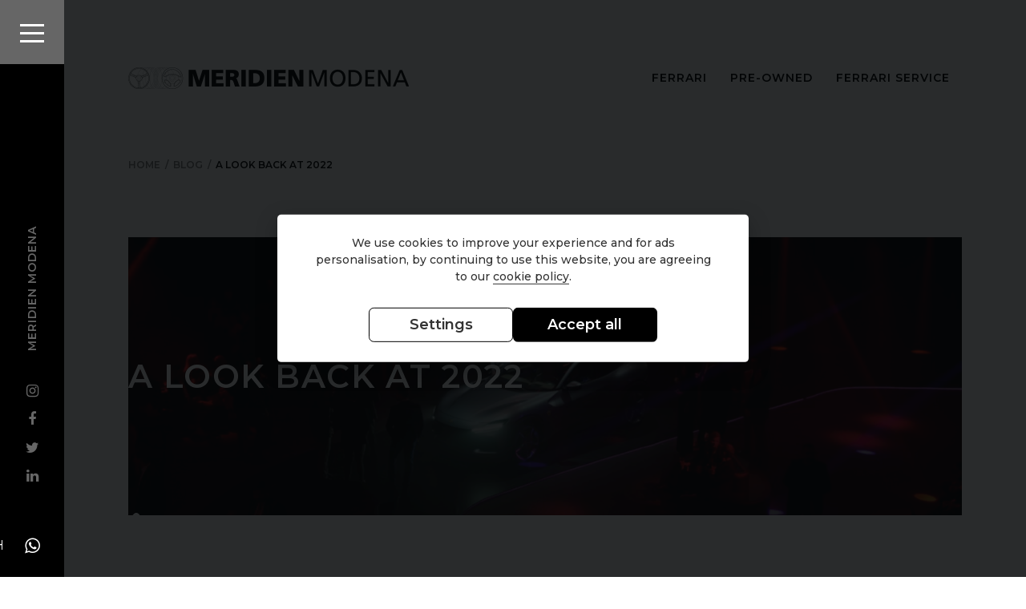

--- FILE ---
content_type: text/html; charset=UTF-8
request_url: https://www.meridien.co.uk/blog/a-look-back-at-2022
body_size: 7256
content:
<!DOCTYPE html><html class="no-js" lang="en-GB"><head><meta charset="UTF-8"><meta http-equiv="x-ua-compatible" content="ie=edge"><meta name="viewport" content="width=device-width, initial-scale=1.0"><title>A look back at Meridien Modena&#039;s 2022</title><link rel="icon" href="https://67cdn.co.uk/185/1/1650373714625eb452da04d_logo-white.png?width=196&amp;height=196&amp;crop=auto"><link rel="apple-touch-icon" href="https://67cdn.co.uk/185/1/1650373714625eb452da04d_logo-white.png?width=196&amp;height=196&amp;crop=auto"><meta name="description" content="To kick off the new year, we thought it would be the perfect opportunity to look back on 2022! "><link href="/core/css/components/cookieconsent.css" rel="stylesheet"><link href="//fonts.googleapis.com/css?family=Montserrat:400,500,600,700" rel="stylesheet"><link href="//fonts.googleapis.com/css?family=Source+Sans+Pro:400,600,700" rel="stylesheet"><link href="//fonts.googleapis.com/icon?family=Material+Icons" rel="stylesheet"><link href="//fonts.googleapis.com/css2?family=Material+Symbols+Outlined:opsz,wght,FILL,GRAD@24,400,0,0" rel="stylesheet"><link href="/assets/7397bb8518ca0bb483b4690d34a50e74abad991a.css" rel="stylesheet"><link href="/core/css/core.css?v=1765361381427.1739803551" rel="stylesheet"><link href="/assets/6c42890c/css/theme.css?v=1765361381427.1739803551" rel="stylesheet"><link href="/dist/css/app.css?v=1765361381427.1739803551" rel="stylesheet"><script type="text/plain" data-cookiecategory="analytics"> var dataLayer = null;
(function (w, d, s, l, i) {
w[l] = w[l] || [];
w[l].push({
'gtm.start':
new Date().getTime(), event: 'gtm.js'
});
var f = d.getElementsByTagName(s)[0],
j = d.createElement(s), dl = l != 'dataLayer' ? '&l=' + l : '';
j.async = true;
j.src =
'https://www.googletagmanager.com/gtm.js?id=' + i + dl;
f.parentNode.insertBefore(j, f);
})(window, document, 'script', 'dataLayer', 'GTM-5Z7PB4J');
</script><script type="text/javascript"> window.addEventListener('load', function () {
// obtain plugin
cc = initCookieConsent();
// run plugin with your configuration
cc.run({
autorun: true, // default: true
delay: 0, // default: 0
current_lang: 'en',
auto_language: false, // default: null; could also be 'browser' or 'document'
autoclear_cookies: true, // default: false
page_scripts: true, // default: false
force_consent: true, // default: false
cookie_name: 'cookie_consent', // default: 'cc_cookie'
cookie_expiration: 182, // default: 182 (days)
gui_options: {
consent_modal: {
layout: 'box', // box/cloud/bar
position: 'middle center', // bottom/middle/top + left/right/center
transition: 'slide', // zoom/slide
swap_buttons: true // enable to invert buttons
},
settings_modal: {
layout: 'cloud', // box/bar
transition: 'slide', // zoom/slide
flipButtons: true,
}
},
languages: {
'en': {
consent_modal: {
title: false,
description: 'We use cookies to improve your experience and for ads personalisation, by continuing to use this website, you are agreeing to our <a href="/cookie-policy">cookie policy</a>.',
primary_btn: {
text: 'Accept all',
role: 'accept_all' // 'accept_selected' or 'accept_all'
},
secondary_btn: {
text: 'Settings',
role: 'settings' // 'settings' or 'accept_necessary'
}
},
settings_modal: {
title: 'Cookie preferences',
save_settings_btn: 'Save settings',
accept_all_btn: 'Accept all',
reject_all_btn: 'Reject all',
close_btn_label: 'Close',
cookie_table_headers: [
{col1: 'Name'},
{col2: 'Description'}
],
blocks: [
{
title: 'Cookie usage 📢',
description: 'We use cookies to ensure the basic functionalities of the website and to enhance your online experience. You can choose for each category to opt-in/out whenever you want. For more details relative to cookies and other sensitive data, please read the full <a href="/cookie-policy" class="cc-link">Cookie Policy</a>.',
},
{
title: 'Strictly necessary cookies',
description: 'These cookies are essential for the proper functioning of this website. Without these cookies, the website would not work properly',
toggle: {
value: 'necessary', enabled: 1, readonly: 1, },
cookie_table: [
{
col1: 'advanced-frontend',
col2: 'Allows our systems to give you a consistent user experience and allows us to validate your session.',
},
{
col1: '_csrf-frontend',
col2: 'Mitigates possible Cross-site request Forgery (CSRF).',
},
{
col1: '_csrf-backend',
col2: 'Mitigates possible Cross-site request Forgery (CSRF).',
},
{
col1: 'advanced-backend',
col2: 'Allows our systems to give you a consistent user experience and allows us to validate your session.',
},
]
},
{
title: 'Performance and Analytics cookies',
description: 'These cookies allow the website to remember the choices you have made in the past',
toggle: {
value: 'analytics', enabled: 1, },
cookie_table: [
{
col1: '_fbp',
col2: 'Facebook Pixel',
},
{
col1: '_ga_*',
col2: 'Google Analytics',
},
{
col1: '_ga',
col2: 'Google Analytics',
},
{
col1: '_gid',
col2: 'Google Analytics',
},
{
col1: '_gat_UA-*',
col2: 'Google Analytics',
},
{
col1: '_hjSessionUser_*',
col2: 'Hotjar Analytics',
},
{
col1: '_hjSession_*',
col2: 'Hotjar Analytics',
},
{
col1: 'ctwnd*',
col2: 'Calltracks Analytics',
},
{
col1: 'visitorTrackingData',
col2: 'Internal Analytics',
},
]
},
{
title: 'More information',
description: 'Our full privacy policy can be viewed <a class="cc-link" href="/privacy-policy" target="_blank">here</a>. For any queries in relation to our policies please contact us.',
},
]
}
}
}
});
});</script><link href="https://unpkg.com/aos@2.3.1/dist/aos.css" rel="stylesheet"><script src="https://unpkg.com/aos@2.3.1/dist/aos.js"></script></head><body class="not-front controller-post action-view"><!-- Google Tag Manager (noscript) --><noscript><iframe src="https://www.googletagmanager.com/ns.html?id=GTM-5Z7PB4J"
height="0" width="0" style="display:none;visibility:hidden"></iframe></noscript><!-- End Google Tag Manager (noscript) --><header class="l-header"><div class="logo logo--image logo--white"><a href="/"><picture><!--[if IE 9]><video style="display: none;"><![endif]--><source media="(min-width: 640px)" srcset="https://67cdn.co.uk/185/1/1650373714625eb452da04d_logo-white.png?maxwidth=350 1x, https://67cdn.co.uk/185/1/1650373714625eb452da04d_logo-white.png?maxwidth=700 2x"><!--[if IE 9]></video><![endif]--><img src="https://67cdn.co.uk/185/1/1650373714625eb452da04d_logo-white.png?maxwidth=250" srcset="https://67cdn.co.uk/185/1/1650373714625eb452da04d_logo-white.png?maxwidth=250 1x, https://67cdn.co.uk/185/1/1650373714625eb452da04d_logo-white.png?maxwidth=500 2x" alt="Meridien Modena"></picture></a></div><div class="logo logo--image logo--black"><a href="/"><picture><!--[if IE 9]><video style="display: none;"><![endif]--><source media="(min-width: 640px)" srcset="https://67cdn.co.uk/185/1/logo-black.png?maxwidth=350 1x, https://67cdn.co.uk/185/1/logo-black.png?maxwidth=700 2x"><!--[if IE 9]></video><![endif]--><img src="https://67cdn.co.uk/185/1/logo-black.png?maxwidth=250" srcset="https://67cdn.co.uk/185/1/logo-black.png?maxwidth=250 1x, https://67cdn.co.uk/185/1/logo-black.png?maxwidth=500 2x" alt="Meridien Modena"></picture></a></div><div class="hamburger" data-toggle="menu"><div class="hamburger__inner"><span class="hamburger__line hamburger__line--1"></span><span class="hamburger__line hamburger__line--2"></span><span class="hamburger__line hamburger__line--3"></span></div></div><ul class="menu menu--showroom vertical large-horizontal"><li><a target="_blank" rel="noopener" href="https://lyndhurst.ferraridealers.com/en-GB/">Ferrari</a></li><li><a target="_blank" rel="noopener" href="https://lyndhurst.ferraridealers.com/en-GB/r/used-ferrari/f">Pre-Owned</a></li><li><a target="_blank" rel="noopener" href="https://lyndhurst.ferraridealers.com/en-GB/ferrari-book-service">Ferrari Service</a></li></ul></header><nav class="l-nav"><div class="l-nav__inner"><div class="hamburger hamburger--desktop" data-toggle="menu"><div class="hamburger__inner"><span class="hamburger__line hamburger__line--1"></span><span class="hamburger__line hamburger__line--2"></span><span class="hamburger__line hamburger__line--3"></span></div></div><div class="logo logo--nav">
Meridien Modena
</div><ul class="menu menu--social"><li class="menu-item"><a href="https://instagram.com/meridienmodena" target="_blank" rel="noopener"><i class="fa fa-instagram"></i></a></li><li class="menu-item"><a href="https://www.facebook.com/meridienmodena/" target="_blank" rel="noopener"><i class="fa fa-facebook-f"></i></a></li><li class="menu-item"><a href="https://twitter.com/MeridienModena/?lang=en" target="_blank" rel="noopener"><i class="fa fa-twitter"></i></a></li><li class="menu-item"><a href="https://www.linkedin.com/company/meridienmodena/mycompany/" target="_blank" rel="noopener"><i class="fa fa-linkedin"></i></a></li><li class="menu-item menu-item--whatsapp"><a href="https://api.whatsapp.com/send?phone=+447889 856928" target="_blank" rel="noopener"><i class="icon icon--whatsapp"></i><span class="text">Start a chat</span></a></li></ul></div><div class="toggler toggler--menu js-toggler" id="menu" data-toggler data-animate="slide-in-left slide-out-left"><div class="toggler__inner"><div class="toggler__header"><div class="logo logo--image logo--menu" ><a href="/"><picture><!--[if IE 9]><video style="display: none;"><![endif]--><source media="(min-width: 640px)" srcset="https://67cdn.co.uk/185/1/1650373714625eb452da04d_logo-white.png?maxwidth=350 1x, https://67cdn.co.uk/185/1/1650373714625eb452da04d_logo-white.png?maxwidth=700 2x"><!--[if IE 9]></video><![endif]--><img src="https://67cdn.co.uk/185/1/1650373714625eb452da04d_logo-white.png?maxwidth=250" srcset="https://67cdn.co.uk/185/1/1650373714625eb452da04d_logo-white.png?maxwidth=250 1x, https://67cdn.co.uk/185/1/1650373714625eb452da04d_logo-white.png?maxwidth=500 2x" alt="Meridien Modena"></picture></a></div></div><ul class="menu menu--main vertical" data-drilldown data-close-on-click-inside="false"><li><a target="_blank" rel="noopener" href="https://lyndhurst.ferraridealers.com/en-GB/">Ferrari</a></li><li><a target="_blank" rel="noopener" href="https://lyndhurst.ferraridealers.com/en-GB/r/used-ferrari/f">Ferrari Pre-Owned</a></li><li><a target="_blank" rel="noopener" href="https://lyndhurst.ferraridealers.com/en-GB/ferrari-book-service">Ferrari Service</a></li><li><a href="/maserati-service">Maserati Service</a></li><li><a href="/maserati-parts">Maserati Parts</a></li><li><a href="/blog/">News &amp; Events</a></li><li><a href="/contact-us">Contact us</a></li></ul></div></div></nav><div class="l-breadcrumbs"><ul class="breadcrumbs"><li><a href="/">Home</a></li><li><a href="https://www.meridien.co.uk/blog/">Blog</a></li><li class="active"><span>A LOOK BACK AT 2022</span></li></ul></div><main class="l-main l-main--full-screen"><div class="l-main__primary-images"><ul><li><div class="primary-image"><div class="primary-image__image"><picture><!--[if IE 9]><video style="display: none;"><![endif]--><source media="(min-width: 1600px)" srcset="https://67cdn.co.uk/185/6/167758616563fdeef544dfc_2022-recap-ferrari.png?width=1680&amp;height=400&amp;crop=auto"><source media="(min-width: 1440px)" srcset="https://67cdn.co.uk/185/6/167758616563fdeef544dfc_2022-recap-ferrari.png?width=1359&amp;height=400&amp;crop=auto"><source media="(min-width: 1024px)" srcset="https://67cdn.co.uk/185/6/167758616563fdeef544dfc_2022-recap-ferrari.png?width=1199&amp;height=400&amp;crop=auto"><source media="(min-width: 640px)" srcset="https://67cdn.co.uk/185/6/167758616563fdeef544dfc_2022-recap-ferrari.png?width=1023&amp;height=400&amp;crop=auto"><source media="(min-width: 480px)" srcset="https://67cdn.co.uk/185/6/167758616563fdeef544dfc_2022-recap-ferrari.png?width=639&amp;height=400&amp;crop=auto"><!--[if IE 9]></video><![endif]--><img src="https://67cdn.co.uk/185/6/167758616563fdeef544dfc_2022-recap-ferrari.png?width=479&amp;height=550&amp;crop=auto" alt="A LOOK BACK AT 2022" class="banner-1"></picture></div><div class="primary-image__title"><h1>A LOOK BACK AT 2022</h1></div></div></li></ul></div><div class="l-main__inner"><section class="l-main__section"><div class="post post--full post--default post--18566"><div class="post__content"><div class="meta"><ul><li class="meta__published">
Published: <span>28 February 2023</span></li></ul></div><div class="post__description"><h4>To kick off the new year, we thought it would be the perfect opportunity to look back on 2022!&nbsp;</h4><p>&nbsp;</p><p style="font-weight: 400;">To start us off we saw the launch of the 296 GTB &amp; GTS &ndash;&nbsp;The stunning V6&rsquo;s most noticeable difference being the foldable hard top roof, which can be retracted in 14 seconds and up to 28 mph. Ferrari didn&rsquo;t change much more with just a few tweaks to the interior. But why would you change perfection? A super punchy 3.0 litre V6 Hybrid engine which kicks out 818bhp and a 0-60 speed of 2.9 seconds! What a fantastic start to the year.</p><p style="font-weight: 400;">&nbsp;</p><p style="font-weight: 400;">Then onto the Purosangue, and oh boy, what a car this is. Ferrari has fulfilled everyone&rsquo;s desires by producing another incredible V12 engine, however this time in a slightly different package. Ferrari&rsquo;s first ever 4 door &ndash; 4 seater, as they say it is indeed &lsquo;unlike any other car&rsquo;. &ldquo;You can use the car off road, but it&rsquo;s not a Jeep.&rdquo; said Gianmaria Fulgenzi, Ferrari&rsquo;s Chief Product Development Officer. The Purosangue has the highest road clearance of any other Ferrari, which not only produces ultimate driving and road comfort but of course it does it in style. The 6.5 litre naturally aspirated V12 with 715bhp is sure to be a head turner as soon as we see it hit our roads. &nbsp;</p><p style="font-weight: 400;">&nbsp;</p><p style="font-weight: 400;">With those two huge starts to the year we carried on with far more events to see us through&hellip;</p><p style="font-weight: 400;">&nbsp;</p><p style="font-weight: 400;"><strong>February&nbsp;</strong>&ndash; 296 GTB Static show with test drives.</p><p style="font-weight: 400;"><strong>May&nbsp;</strong>&ndash; Millbrook &ndash; 296 GTB test drives, Fiorano 296 test drives, Goodwood Kennels breakfast meet, Verano SF90 test drives.</p><p style="font-weight: 400;"><strong>June&nbsp;</strong>&ndash; London 296 GT Launch, Goodwood Festival of Speed.</p><p style="font-weight: 400;"><strong>July&nbsp;</strong>&ndash; Millbrook test drives.</p><p style="font-weight: 400;"><strong>September&nbsp;</strong>-&nbsp; Saw the start of the UK challenge driving &ndash; Silverstone &amp; Brands hatch .</p><p style="font-weight: 400;"><strong>November&nbsp;</strong>&ndash; 296 GTS Static event at the showroom.</p><p style="font-weight: 400;"><strong>December&nbsp;</strong>&ndash; Purosangue launch at Olympia, London.</p><p style="font-weight: 400;">&nbsp;</p><p style="font-weight: 400;">Wow, what a year we&rsquo;ve had here at Meridien Modena. We have loved every minute of welcoming all our wonderful clients back, catching up and enjoying all the new things Ferrari have had to offer. We want to continue the fun into and all the way through 2023. We have lots of events planned this year such as road and track test drives, breakfast mornings and showroom events. If you&rsquo;d like to attend any future events with us please register your interest by emailing our Marketing and Events team at events@meridien.co.uk .</p><p style="font-weight: 400;">&nbsp;</p><p style="font-weight: 400;">We would like to thank everyone that has joined us this year either at the showroom or off site events. We have had a great time and we hope you all have too. We hope to see you again this year.</p><p style="font-weight: 400;">&nbsp;</p><p style="font-weight: 400;"><strong>Thank you from all of us at Meridien Modena.&nbsp;</strong></p></div></div></div></section></div></main><footer class="l-footer"><div class="l-footer__top"><div class="listing listing--usps" data-aos="fade-up"><ul class="listing__list"><li class="listing__list-item"><div class="block block--usp"><div class="block__details"><span class="material-icons">done_all</span><div class="block__title">The UK&#039;s only family owned Official Ferrari Dealer</div></div></div></li><li class="listing__list-item"><div class="block block--usp"><div class="block__details"><span class="material-icons">done_all</span><div class="block__title">The biggest supplier of &quot;Ferrari Approved&quot; cars in the UK</div></div></div></li><li class="listing__list-item"><div class="block block--usp"><div class="block__details"><span class="material-icons">done_all</span><div class="block__title">Global award winning Sales and Aftersales</div></div></div></li></ul></div></div><div class="l-footer__middle"><div class="l-footer__middle--first"><div class="logo logo--image logo--footer"><a href="/"><picture><!--[if IE 9]><video style="display: none;"><![endif]--><source media="(min-width: 640px)" srcset="https://67cdn.co.uk/185/1/1650373714625eb452da04d_logo-white.png?maxwidth=350 1x, https://67cdn.co.uk/185/1/1650373714625eb452da04d_logo-white.png?maxwidth=700 2x"><!--[if IE 9]></video><![endif]--><img src="https://67cdn.co.uk/185/1/1650373714625eb452da04d_logo-white.png?maxwidth=250" srcset="https://67cdn.co.uk/185/1/1650373714625eb452da04d_logo-white.png?maxwidth=250 1x, https://67cdn.co.uk/185/1/1650373714625eb452da04d_logo-white.png?maxwidth=500 2x" alt="Meridien Modena"></picture></a></div></div><div class="l-footer__middle--second"><div class="l-footer__first"><h4>Showrooms</h4><ul class="menu menu--showroom vertical large-horizontal"><li><a target="_blank" rel="noopener" href="https://lyndhurst.ferraridealers.com/en-GB/">Ferrari</a></li><li><a target="_blank" rel="noopener" href="https://lyndhurst.ferraridealers.com/en-GB/r/used-ferrari/f">Pre-Owned</a></li><li><a target="_blank" rel="noopener" href="https://lyndhurst.ferraridealers.com/en-GB/ferrari-book-service">Ferrari Service</a></li></ul></div><div class="l-footer__second"><h4>Explore</h4><ul class="menu menu--main-footer vertical large-horizontal"><li><a target="_blank" rel="noopener" href="https://lyndhurst.ferraridealers.com/en-GB/">Ferrari</a></li><li><a target="_blank" rel="noopener" href="https://lyndhurst.ferraridealers.com/en-GB/r/used-ferrari/f">Ferrari Pre-Owned</a></li><li><a target="_blank" rel="noopener" href="https://lyndhurst.ferraridealers.com/en-GB/ferrari-book-service">Ferrari Service</a></li><li><a href="/maserati-service">Maserati Service</a></li><li><a href="/maserati-parts">Maserati Parts</a></li><li><a href="/blog/">News &amp; Events</a></li><li><a href="/contact-us">Contact us</a></li></ul></div><div class="l-footer__third"><div class="branch branch--footer"><div class="branch__contact"><div class="branch__telephone"><div class="branch__title"><h4>Contact us</h4></div><a href="tel:02380 283404"><span class="material-icons">phone</span><span class="branch__label">02380 283404</span></a></div><div class="branch__whatsapp"><div class="branch__title"><h4>WhatsApp</h4></div><a href="https://api.whatsapp.com/send?phone=+447889 856928" target="_blank" rel="noopener"><i class="icon icon--whatsapp"></i><span class="branch__label">07889 856928</span></a></div></div><div class="branch__address"><div class="branch__title"><h4>Where to find us</h4></div><span class="material-icons">place</span><span class="branch__address1">77 High Street</span> <span class="branch__town">Lyndhurst</span> <span class="branch__county">Hampshire</span> <span class="branch__postcode">SO43 7PB</span> </div><div class="branch__social-links"><div class="branch__title"><h4>Connect with us</h4></div><ul class="menu menu--social"><li><a href="https://instagram.com/meridienmodena" target="_blank" rel="noopener"><i class="fa fa-instagram"></i></a></li><li><a href="https://www.facebook.com/meridienmodena/" target="_blank" rel="noopener"><i class="fa fa-facebook-f"></i></a></li><li><a href="https://twitter.com/MeridienModena/?lang=en" target="_blank" rel="noopener"><i class="fa fa-twitter"></i></a></li><li><a href="https://www.linkedin.com/company/meridienmodena/mycompany/" target="_blank" rel="noopener"><i class="fa fa-linkedin"></i></a></li></ul></div></div></div></div></div><div class="l-footer__bottom"><div class="block--footer-text"><p><strong>General Insurance & Consumer Credit</strong></p><p>Meridien Modena Ltd (FCA No 404853) is an Appointed Representative of Automotive Compliance Ltd, who is authorised and regulated by the Financial Conduct Authority (FCA No 497010). Automotive Compliance Ltd’s permissions as a Principal Firm allows Meridien Modena Ltd to act as a credit broker, not as a lender, for the introduction to a limited number of lenders and to act as an agent on behalf of the insurer for insurance distribution activities only. We can introduce you to a selected panel of lenders, which includes Ferrari Financial Services. An introduction to a lender does not amount to independent financial advice and we act as their agent for this introduction. Our approach is to introduce you first to Ferrari Financial Services, who are usually able to offer the best available package for you, taking into account both interest rates and other contributions. If they are unable to make you an offer of finance, we then seek to introduce you to whichever of the other lenders on our panel is able to be make the next best offer of finance for you. Our aim is to secure the best deal you are eligible for from our panel of lenders. Lenders may pay a fixed commission to us for introducing you to them, calculated by reference to the vehicle model or amount you borrow. Different lenders may pay different commissions for such introductions, and Ferrari Financial Services also provide preferential rates to us for the funding of our vehicle stock and also provide financial support for our training and marketing. But any such amounts they and other lenders pay us will not affect the amounts you pay under your finance agreement, all of which are set by the lender concerned. If you ask us what the amount of commission is, we will tell you in good time before the Finance agreement is executed. All finance applications are subject to status, terms and conditions apply, UK residents only, 18’s or over. Guarantees may be required.</p></div><ul class="menu menu--footer"><li><a href="/sitemap/">Sitemap</a></li><li><a href="/disclaimer">Disclaimer</a></li><li><a href="/privacy-policy">Privacy Policy</a></li><li><a href="#" id="cookie-preferences">Cookie Preferences</a></li></ul><div class="credits"><div class="credits__copyright">© 2025 All Rights Reserved</div><div class="credits__company">Website by <a href="http://www.67degrees.co.uk" title="67 Degrees" target="_blank" rel="noopener">67 Degrees</a></div></div></div></footer><script type="text/plain" src="/core/js/visitor-tracking.js" data-cookiecategory="analytics"></script><script src="/core/js/cookieconsent.js" defer></script><script src="/assets/4b2493e44ded481f8909768bc36e2fc96fb70482.js"></script><script src="/core/js/core.js?v=1765361381427.1739803551"></script><script src="/assets/9d534429c12d7644657fb5fce0421528d0c92b10.js"></script><script src="/dist/js/app.js?v=1765361381427.1739803551"></script><script type="text/javascript">
var SensiFranchiseSlug = "";
</script><script type="text/plain" data-cookiecategory="analytics">
Document.widgetPixel = true;
</script><!-- Facebook Pixel Code --><script type="text/plain" data-cookiecategory="analytics">
!function(f,b,e,v,n,t,s)
{if(f.fbq)return;n=f.fbq=function(){n.callMethod?
n.callMethod.apply(n,arguments):n.queue.push(arguments)};
if(!f._fbq)f._fbq=n;n.push=n;n.loaded=!0;n.version='2.0';
n.queue=[];t=b.createElement(e);t.async=!0;
t.src=v;s=b.getElementsByTagName(e)[0];
s.parentNode.insertBefore(t,s)}(window,document,'script',
'https://connect.facebook.net/en_US/fbevents.js');
generateId = function() {
var lut = []; for (var i=0; i<256; i++) { lut[i] = (i<16?'0':'')+(i).toString(16); }
var d0 = Math.random()*0xffffffff|0;
var d1 = Math.random()*0xffffffff|0;
var d2 = Math.random()*0xffffffff|0;
var d3 = Math.random()*0xffffffff|0;
return lut[d0&0xff]+lut[d0>>8&0xff]+lut[d0>>16&0xff]+lut[d0>>24&0xff]+
lut[d1&0xff]+lut[d1>>8&0xff]+lut[d1>>16&0x0f|0x40]+lut[d1>>24&0xff]+
lut[d2&0x3f|0x80]+lut[d2>>8&0xff]+lut[d2>>16&0xff]+lut[d2>>24&0xff]+
lut[d3&0xff]+lut[d3>>8&0xff]+lut[d3>>16&0xff]+lut[d3>>24&0xff];
};
fbExternalId = generateId();
fbPixelId = '330534442806785';
fbq('init', fbPixelId, {'external_id': fbExternalId});
fbq('track', 'PageView');
</script><noscript><img height="1" width="1"
src="https://www.facebook.com/tr?id=330534442806785&ev=PageView
&noscript=1"/></noscript><!-- End Facebook Pixel Code --></body></html>

--- FILE ---
content_type: text/css
request_url: https://www.meridien.co.uk/core/css/core.css?v=1765361381427.1739803551
body_size: 2642
content:
@font-face{font-family:"67degrees";src:url("/core/fonts/67degrees.eot?v=2");src:url("/core/fonts/67degrees.eot?v=2#iefix") format("embedded-opentype"),url("/core/fonts/67degrees.woff?v=2") format("woff"),url("/core/fonts/67degrees.ttf?v=2") format("truetype"),url("/core/fonts/67degrees.svg?v=2#67degrees") format("svg");font-weight:normal;font-style:normal}.icon--technical-data::before{font-family:"67degrees"}.icon--technical-data.icon--acceleration__formatted::before{content:"\6c"}.icon--technical-data.icon--basic_colour__formatted::before{content:"\6d"}.icon--technical-data.icon--berth__formatted::before,.icon--technical-data.icon--previous_keepers__formatted::before{content:"\71"}.icon--technical-data.icon--bhp__formatted::before{content:"\6a"}.icon--technical-data.icon--body_type__formatted::before{content:"\6e"}.icon--technical-data.icon--cab_type__formatted::before{content:"\6f"}.icon--technical-data.icon--co2__formatted::before{content:"\44"}.icon--technical-data.icon--colour__formatted::before{content:"\6d"}.icon--technical-data.icon--doors__formatted::before{content:"\65"}.icon--technical-data.icon--driven_axle__formatted::before,.icon--technical-data.icon--wheel_base__formatted::before{content:"\42"}.icon--technical-data.icon--engine_capacity__formatted::before,.icon--technical-data.icon--engine_liters__formatted::before{content:"\74"}.icon--technical-data.icon--engine_cylinders__formatted::before{content:"\75"}.icon--technical-data.icon--euro_status__formatted::before{content:"\46"}.icon--technical-data.icon--fuel_type_name__formatted::before{content:"\70"}.icon--technical-data.icon--gears__formatted::before{content:"\6b"}.icon--technical-data.icon--gross_weight__formatted::before,.icon--technical-data.icon--kerb_weight_max__formatted::before,.icon--technical-data.icon--unladen_weight__formatted::before,.icon--technical-data.icon--payload__formatted::before{content:"\64"}.icon--technical-data.icon--height__formatted::before{content:"\66"}.icon--technical-data.icon--security_rating__formatted::before,.icon--technical-data.icon--insurance_group__formatted::before{content:"\48"}.icon--technical-data.icon--interior_trim__formatted::before{content:"\73"}.icon--technical-data.icon--length__formatted::before,.icon--technical-data.icon--load_space_length__formatted::before,.icon--technical-data.icon--width__formatted::before{content:"\67"}.icon--technical-data.icon--maximum_speed_mph__formatted::before{content:"\79"}.icon--technical-data.icon--mileage__formatted::before{content:"\69"}.icon--technical-data.icon--mot_expires__formatted::before{content:"\78"}.icon--technical-data.icon--mpg__formatted::before,.icon--technical-data.icon--mpg_extra_urban__formatted::before,.icon--technical-data.icon--mpg_urban__formatted::before{content:"\72"}.icon--technical-data.icon--ncap_adult__formatted::before,.icon--technical-data.icon--ncap_overall__formatted::before,.icon--technical-data.icon--ncap_pedestrian__formatted::before,.icon--technical-data.icon--ncap_safety__formatted::before{content:"\46"}.icon--technical-data.icon--payload_volume__formatted::before{content:"\43"}.icon--technical-data.icon--registration_date__formatted::before{content:"\68"}.icon--technical-data.icon--tax_rate_12_months__formatted::before{content:"\61"}.icon--technical-data.icon--seats__formatted::before{content:"\62"}.icon--technical-data.icon--service_history_name__formatted::before{content:"\76"}.icon--technical-data.icon--steering_wheel__formatted::before{content:"\63"}.icon--technical-data.icon--torque__formatted::before{content:"\41"}.icon--technical-data.icon--transmission_name__formatted::before{content:"\77"}.icon--technical-data.icon--battery_size__formatted::before{content:"\4c"}.icon--technical-data.icon--electric_range__formatted::before{content:"\4d"}.icon--technical-data.icon--vehicle_electric_plug_type_name__formatted::before{content:"\4e"}.icon--technical-data.icon--battery_charge_time__formatted::before{content:"\4b"}.icon--specification::before{font-family:"67degrees"}.icon--specification.icon--category-driver-convenience::before{content:"\63"}.icon--specification.icon--category-entertainment::before{content:"\49"}.icon--specification.icon--category-exterior::before{content:"\6e"}.icon--specification.icon--category-interior::before{content:"\62"}.icon--specification.icon--category-other::before{content:"\4a"}.icon--specification.icon--category-safety::before{content:"\47"}.icon--specification.icon--category-security::before{content:"\48"}.icon--specification.icon--category-technical::before{content:"\6b"}.search #colours label[for=colours-aluminium]::after{background-color:grey}.search #colours label[for=colours-beige]::after{background-color:beige}.search #colours label[for=colours-black]::after{background-color:black}.search #colours label[for=colours-blue]::after{background-color:blue}.search #colours label[for=colours-bronze]::after{background-color:#cd7f32}.search #colours label[for=colours-brown]::after{background-color:brown}.search #colours label[for=colours-buff]::after{background-color:#f0dc82}.search #colours label[for=colours-cream]::after{background-color:#fffdd0}.search #colours label[for=colours-gold]::after{background-color:gold}.search #colours label[for=colours-green]::after{background-color:green}.search #colours label[for=colours-grey]::after{background-color:grey}.search #colours label[for=colours-ivory]::after{background-color:ivory}.search #colours label[for=colours-maroon]::after{background-color:maroon}.search #colours label[for=colours-mauve]::after{background-color:#e0b0ff}.search #colours label[for=colours-orange]::after{background-color:orange}.search #colours label[for=colours-pink]::after{background-color:pink}.search #colours label[for=colours-purple]::after{background-color:purple}.search #colours label[for=colours-red]::after{background-color:red}.search #colours label[for=colours-silver]::after{background-color:silver}.search #colours label[for=colours-turquoise]::after{background-color:turquoise}.search #colours label[for=colours-violet]::after{background-color:violet}.search #colours label[for=colours-white]::after{background-color:white}.search #colours label[for=colours-yellow]::after{background-color:yellow}.grecaptcha-badge{visibility:hidden}#js-vehicle-list{position:relative}.sensi-spinner-overlay{position:absolute;display:none;left:0;right:0;top:0;bottom:0;background-color:rgba(0,0,0,0.4);z-index:99}.sensi-spinner-box{display:none;position:fixed;left:50%;top:50%;width:70px;height:18px;overflow:hidden;z-index:100}.sk-spinner-three-bounce.sk-spinner{margin:0 auto;width:70px;text-align:center}.sk-spinner-three-bounce div{width:18px;height:18px;background-color:#fff;border-radius:100%;display:inline-block;-webkit-animation:sk-threeBounceDelay 1.4s infinite ease-in-out;animation:sk-threeBounceDelay 1.4s infinite ease-in-out;-webkit-animation-fill-mode:both;animation-fill-mode:both}.sk-spinner-three-bounce .sk-bounce1{-webkit-animation-delay:-0.32s;animation-delay:-0.32s}.sk-spinner-three-bounce .sk-bounce2{-webkit-animation-delay:-0.16s;animation-delay:-0.16s}@-webkit-keyframes sk-threeBounceDelay{0%,80%,100%{-webkit-transform:scale(0);transform:scale(0)}40%{-webkit-transform:scale(1);transform:scale(1)}}@keyframes sk-threeBounceDelay{0%,80%,100%{-webkit-transform:scale(0);transform:scale(0)}40%{-webkit-transform:scale(1);transform:scale(1)}}#frame360{width:100%}#frame360:after{content:"";display:block;padding-bottom:77%}.sk{position:fixed;top:0;left:0;width:100%;height:100%;background-color:rgba(0,0,0,0.9)}.sk-inner{position:absolute;top:50%;left:10%;right:10%;transform:translateY(-50%)}.sk-message{width:100%;color:#ffffff;font-size:24px;line-height:1.4;text-align:center}@media screen and (min-width: 640px){.sk-message{font-size:30px}}.sk-message span{display:block;margin-top:10px;font-size:16px}@media screen and (min-width: 640px){.sk-message span{margin-top:15px;font-size:20px}}.sk-chase{margin:50px auto 0;width:150px;height:150px;position:relative;-webkit-animation:sk-chase 2.5s infinite linear both;animation:sk-chase 2.5s infinite linear both}.sk-counter{position:absolute;bottom:50px;left:50%;width:60px;height:60px;margin-left:-30px;color:#ffffff;font-size:60px;line-height:1;text-align:center}.sk-chase-dot{position:absolute;left:0;top:0;width:100%;height:100%;-webkit-animation:sk-chase-dot 2.0s infinite ease-in-out both;animation:sk-chase-dot 2.0s infinite ease-in-out both}.sk-chase-dot:before{content:'';display:block;width:12%;height:12%;background-color:#ffffff;border-radius:100%;-webkit-animation:sk-chase-dot-before 2.0s infinite ease-in-out both;animation:sk-chase-dot-before 2.0s infinite ease-in-out both}.sk-chase-dot:nth-child(1){-webkit-animation-delay:-1.1s;animation-delay:-1.1s}.sk-chase-dot:nth-child(2){-webkit-animation-delay:-1.0s;animation-delay:-1.0s}.sk-chase-dot:nth-child(3){-webkit-animation-delay:-0.9s;animation-delay:-0.9s}.sk-chase-dot:nth-child(4){-webkit-animation-delay:-0.8s;animation-delay:-0.8s}.sk-chase-dot:nth-child(5){-webkit-animation-delay:-0.7s;animation-delay:-0.7s}.sk-chase-dot:nth-child(6){-webkit-animation-delay:-0.6s;animation-delay:-0.6s}.sk-chase-dot:nth-child(1):before{-webkit-animation-delay:-1.1s;animation-delay:-1.1s}.sk-chase-dot:nth-child(2):before{-webkit-animation-delay:-1.0s;animation-delay:-1.0s}.sk-chase-dot:nth-child(3):before{-webkit-animation-delay:-0.9s;animation-delay:-0.9s}.sk-chase-dot:nth-child(4):before{-webkit-animation-delay:-0.8s;animation-delay:-0.8s}.sk-chase-dot:nth-child(5):before{-webkit-animation-delay:-0.7s;animation-delay:-0.7s}.sk-chase-dot:nth-child(6):before{-webkit-animation-delay:-0.6s;animation-delay:-0.6s}@-webkit-keyframes sk-chase{100%{-webkit-transform:rotate(360deg);transform:rotate(360deg)}}@keyframes sk-chase{100%{-webkit-transform:rotate(360deg);transform:rotate(360deg)}}@-webkit-keyframes sk-chase-dot{80%,100%{-webkit-transform:rotate(360deg);transform:rotate(360deg)}}@keyframes sk-chase-dot{80%,100%{-webkit-transform:rotate(360deg);transform:rotate(360deg)}}@-webkit-keyframes sk-chase-dot-before{50%{-webkit-transform:scale(0.4);transform:scale(0.4)}100%,0%{-webkit-transform:scale(1);transform:scale(1)}}@keyframes sk-chase-dot-before{50%{-webkit-transform:scale(0.4);transform:scale(0.4)}100%,0%{-webkit-transform:scale(1);transform:scale(1)}}.agree-cookie-policy{position:fixed;bottom:0;width:100%;background-color:#545454;z-index:99999999;padding:.9375rem}.agree-cookie-policy__inline-link{color:white;text-decoration:underline}.agree-cookie-policy__inline-link:hover{text-decoration:none;color:white}.agree-cookie-policy__text{color:white}.agree-cookie-policy__inner{display:flex;align-items:center;flex-direction:column;column-gap:.9375rem;justify-content:center}@media screen and (min-width: 39.9375em){.agree-cookie-policy__inner{flex-direction:row}}.agree-cookie-policy__text{margin-bottom:0.625rem}@media screen and (min-width: 39.9375em){.agree-cookie-policy__text{margin-bottom:0}}.agree-cookie-policy__close{min-width:100%}@media screen and (min-width: 39.9375em){.agree-cookie-policy__close{min-width:120px}}.agree-cookie-policy__close .button{width:100%;margin:0}.form--finance-enquiry .part-exchange-fields label{display:inline;margin-right:0.9375rem}.form--finance-enquiry .finance-fields label{display:inline-block;margin-right:0.9375rem}.form--finance-enquiry__finance{margin-left:15px;margin-right:15px}.form--finance-enquiry__part-exchange{margin-left:15px;margin-right:15px}.form--finance-enquiry__part-exchange .part-exchange__vehicle-details{margin-bottom:10px}.form--finance-enquiry__part-exchange .part-exchange__vehicle-details .vehicle-details__title{font-size:large;font-weight:bold}#js-card-payment-form{margin-top:32px}#js-card-payment-form .js-card-payment.button{margin-top:16px}#payment-error-message{padding:0.75rem;border:1px solid;border-color:#fc8181;background-color:#fff5f5;color:#c53030}.payment-return-to-vehicle{margin-bottom:16px;display:block}.form--finance .form-group{position:relative}.form--finance .help-block{margin:0}.form--finance .hint-block{visibility:hidden;position:absolute;font-size:0.85rem;color:#778899;background:white;border:1px solid #dfe1e3;border-radius:5px;padding:0.875em 1em;top:calc(100% + 5px);opacity:0;transition:opacity 0.2s ease,transform 0.2s cubic-bezier(0.71, 1.7, 0.77, 1.24);z-index:99999999;box-shadow:rgba(0,0,0,0.09) 0px 3px 12px;transform:translate3d(0, 24px, 24px);right:10px;left:10px}@media screen and (min-width: 640px){.form--finance .hint-block{right:15px;left:15px}}.form--finance input:focus ~ .hint-block{visibility:visible;opacity:1;transform:translate3d(0, 0, 0)}


--- FILE ---
content_type: text/css
request_url: https://www.meridien.co.uk/dist/css/app.css?v=1765361381427.1739803551
body_size: 46991
content:
@charset "UTF-8";
/*! normalize-scss | MIT/GPLv2 License | bit.ly/normalize-scss */html{font-family:sans-serif;line-height:1.15;-ms-text-size-adjust:100%;-webkit-text-size-adjust:100%}article,aside,footer,header,nav,section{display:block}h1{font-size:2em;margin:.67em 0}figcaption,figure{display:block}figure{margin:1em 40px}hr{box-sizing:content-box;overflow:visible}main{display:block}pre{font-family:monospace,monospace;font-size:1em}a{background-color:transparent;-webkit-text-decoration-skip:objects}a:active,a:hover{outline-width:0}abbr[title]{border-bottom:none;text-decoration:underline;text-decoration:underline dotted}b,strong{font-weight:inherit;font-weight:bolder}code,kbd,samp{font-family:monospace,monospace;font-size:1em}dfn{font-style:italic}mark{background-color:#ff0;color:#000}sub,sup{font-size:75%;line-height:0;position:relative;vertical-align:baseline}sub{bottom:-.25em}sup{top:-.5em}audio,video{display:inline-block}audio:not([controls]){display:none;height:0}img{border-style:none}svg:not(:root){overflow:hidden}button,input,optgroup,select,textarea{font-family:sans-serif;font-size:100%;line-height:1.15;margin:0}button{overflow:visible}button,select{text-transform:none}[type=reset],[type=submit],button,html [type=button]{-webkit-appearance:button}[type=button]::-moz-focus-inner,[type=reset]::-moz-focus-inner,[type=submit]::-moz-focus-inner,button::-moz-focus-inner{border-style:none;padding:0}[type=button]:-moz-focusring,[type=reset]:-moz-focusring,[type=submit]:-moz-focusring,button:-moz-focusring{outline:1px dotted ButtonText}input{overflow:visible}[type=checkbox],[type=radio]{box-sizing:border-box;padding:0}[type=number]::-webkit-inner-spin-button,[type=number]::-webkit-outer-spin-button{height:auto}[type=search]{-webkit-appearance:textfield;outline-offset:-2px}[type=search]::-webkit-search-cancel-button,[type=search]::-webkit-search-decoration{-webkit-appearance:none}::-webkit-file-upload-button{-webkit-appearance:button;font:inherit}fieldset{border:1px solid silver;margin:0 2px;padding:.35em .625em .75em}legend{box-sizing:border-box;display:table;padding:0;color:inherit;white-space:normal}progress{display:inline-block;vertical-align:baseline}textarea{overflow:auto}details{display:block}summary{display:list-item}menu{display:block}canvas{display:inline-block}[hidden],template{display:none}.foundation-mq{font-family:"small=0em&medium=40em&large=64em&xlarge=75em&xxlarge=90em&xxxlarge=100em"}html{box-sizing:border-box;font-size:.875rem}*,:after,:before{box-sizing:inherit}body{margin:0;padding:0;background:#fff;font-family:Montserrat,sans-serif;font-weight:500;line-height:1.5;color:#828282;-webkit-font-smoothing:antialiased;-moz-osx-font-smoothing:grayscale}img{display:inline-block;vertical-align:middle;max-width:100%;height:auto;-ms-interpolation-mode:bicubic}textarea{height:auto;min-height:50px;border-radius:0}select{box-sizing:border-box;width:100%}.map_canvas embed,.map_canvas img,.map_canvas object,.mqa-display embed,.mqa-display img,.mqa-display object{max-width:none!important}button{padding:0;-webkit-appearance:none;appearance:none;border:0;border-radius:0;background:transparent;line-height:1}[data-whatinput=mouse] button{outline:0}pre{overflow:auto}.is-visible{display:block!important}.is-hidden{display:none!important}.row{max-width:92.85714rem;margin-right:auto;margin-left:auto}.row:after,.row:before{display:table;content:" "}.row:after{clear:both}.row.collapse>.column,.row.collapse>.columns{padding-right:0;padding-left:0}.row .row{margin-right:-.71429rem;margin-left:-.71429rem}@media print,screen and (min-width:40em){.row .row{margin-right:-1.07143rem;margin-left:-1.07143rem}}@media print,screen and (min-width:64em){.row .row{margin-right:-1.07143rem;margin-left:-1.07143rem}}.row .row.collapse{margin-right:0;margin-left:0}.row.expanded{max-width:none}.row.expanded .row{margin-right:auto;margin-left:auto}.row:not(.expanded) .row{max-width:none}.row.gutter-small>.column,.row.gutter-small>.columns{padding-right:.71429rem;padding-left:.71429rem}.row.gutter-medium>.column,.row.gutter-medium>.columns{padding-right:1.07143rem;padding-left:1.07143rem}.column,.columns{width:100%;float:left;padding-right:.71429rem;padding-left:.71429rem}@media print,screen and (min-width:40em){.column,.columns{padding-right:1.07143rem;padding-left:1.07143rem}}.column:last-child:not(:first-child),.columns:last-child:not(:first-child){float:right}.column.end:last-child:last-child,.end.columns:last-child:last-child{float:left}.column.row.row,.row.row.columns{float:none}.row .column.row.row,.row .row.row.columns{margin-right:0;margin-left:0;padding-right:0;padding-left:0}.small-1{width:8.33333%}.small-push-1{position:relative;left:8.33333%}.small-pull-1{position:relative;left:-8.33333%}.small-offset-0{margin-left:0}.small-2{width:16.66667%}.small-push-2{position:relative;left:16.66667%}.small-pull-2{position:relative;left:-16.66667%}.small-offset-1{margin-left:8.33333%}.small-3{width:25%}.small-push-3{position:relative;left:25%}.small-pull-3{position:relative;left:-25%}.small-offset-2{margin-left:16.66667%}.small-4{width:33.33333%}.small-push-4{position:relative;left:33.33333%}.small-pull-4{position:relative;left:-33.33333%}.small-offset-3{margin-left:25%}.small-5{width:41.66667%}.small-push-5{position:relative;left:41.66667%}.small-pull-5{position:relative;left:-41.66667%}.small-offset-4{margin-left:33.33333%}.small-6{width:50%}.small-push-6{position:relative;left:50%}.small-pull-6{position:relative;left:-50%}.small-offset-5{margin-left:41.66667%}.small-7{width:58.33333%}.small-push-7{position:relative;left:58.33333%}.small-pull-7{position:relative;left:-58.33333%}.small-offset-6{margin-left:50%}.small-8{width:66.66667%}.small-push-8{position:relative;left:66.66667%}.small-pull-8{position:relative;left:-66.66667%}.small-offset-7{margin-left:58.33333%}.small-9{width:75%}.small-push-9{position:relative;left:75%}.small-pull-9{position:relative;left:-75%}.small-offset-8{margin-left:66.66667%}.small-10{width:83.33333%}.small-push-10{position:relative;left:83.33333%}.small-pull-10{position:relative;left:-83.33333%}.small-offset-9{margin-left:75%}.small-11{width:91.66667%}.small-push-11{position:relative;left:91.66667%}.small-pull-11{position:relative;left:-91.66667%}.small-offset-10{margin-left:83.33333%}.small-12{width:100%}.small-offset-11{margin-left:91.66667%}.small-up-1>.column,.small-up-1>.columns{float:left;width:100%}.small-up-1>.column:nth-of-type(1n),.small-up-1>.columns:nth-of-type(1n){clear:none}.small-up-1>.column:nth-of-type(1n+1),.small-up-1>.columns:nth-of-type(1n+1){clear:both}.small-up-1>.column:last-child,.small-up-1>.columns:last-child{float:left}.small-up-2>.column,.small-up-2>.columns{float:left;width:50%}.small-up-2>.column:nth-of-type(1n),.small-up-2>.columns:nth-of-type(1n){clear:none}.small-up-2>.column:nth-of-type(odd),.small-up-2>.columns:nth-of-type(odd){clear:both}.small-up-2>.column:last-child,.small-up-2>.columns:last-child{float:left}.small-up-3>.column,.small-up-3>.columns{float:left;width:33.33333%}.small-up-3>.column:nth-of-type(1n),.small-up-3>.columns:nth-of-type(1n){clear:none}.small-up-3>.column:nth-of-type(3n+1),.small-up-3>.columns:nth-of-type(3n+1){clear:both}.small-up-3>.column:last-child,.small-up-3>.columns:last-child{float:left}.small-up-4>.column,.small-up-4>.columns{float:left;width:25%}.small-up-4>.column:nth-of-type(1n),.small-up-4>.columns:nth-of-type(1n){clear:none}.small-up-4>.column:nth-of-type(4n+1),.small-up-4>.columns:nth-of-type(4n+1){clear:both}.small-up-4>.column:last-child,.small-up-4>.columns:last-child{float:left}.small-up-5>.column,.small-up-5>.columns{float:left;width:20%}.small-up-5>.column:nth-of-type(1n),.small-up-5>.columns:nth-of-type(1n){clear:none}.small-up-5>.column:nth-of-type(5n+1),.small-up-5>.columns:nth-of-type(5n+1){clear:both}.small-up-5>.column:last-child,.small-up-5>.columns:last-child{float:left}.small-up-6>.column,.small-up-6>.columns{float:left;width:16.66667%}.small-up-6>.column:nth-of-type(1n),.small-up-6>.columns:nth-of-type(1n){clear:none}.small-up-6>.column:nth-of-type(6n+1),.small-up-6>.columns:nth-of-type(6n+1){clear:both}.small-up-6>.column:last-child,.small-up-6>.columns:last-child{float:left}.small-up-7>.column,.small-up-7>.columns{float:left;width:14.28571%}.small-up-7>.column:nth-of-type(1n),.small-up-7>.columns:nth-of-type(1n){clear:none}.small-up-7>.column:nth-of-type(7n+1),.small-up-7>.columns:nth-of-type(7n+1){clear:both}.small-up-7>.column:last-child,.small-up-7>.columns:last-child{float:left}.small-up-8>.column,.small-up-8>.columns{float:left;width:12.5%}.small-up-8>.column:nth-of-type(1n),.small-up-8>.columns:nth-of-type(1n){clear:none}.small-up-8>.column:nth-of-type(8n+1),.small-up-8>.columns:nth-of-type(8n+1){clear:both}.small-up-8>.column:last-child,.small-up-8>.columns:last-child{float:left}.small-collapse>.column,.small-collapse>.columns{padding-right:0;padding-left:0}.expanded.row .small-collapse.row,.small-collapse .row{margin-right:0;margin-left:0}.small-uncollapse>.column,.small-uncollapse>.columns{padding-right:.71429rem;padding-left:.71429rem}.small-centered{margin-right:auto;margin-left:auto}.small-centered,.small-centered:last-child:not(:first-child){float:none;clear:both}.small-pull-0,.small-push-0,.small-uncentered{position:static;float:left;margin-right:0;margin-left:0}@media print,screen and (min-width:40em){.medium-1{width:8.33333%}.medium-push-1{position:relative;left:8.33333%}.medium-pull-1{position:relative;left:-8.33333%}.medium-offset-0{margin-left:0}.medium-2{width:16.66667%}.medium-push-2{position:relative;left:16.66667%}.medium-pull-2{position:relative;left:-16.66667%}.medium-offset-1{margin-left:8.33333%}.medium-3{width:25%}.medium-push-3{position:relative;left:25%}.medium-pull-3{position:relative;left:-25%}.medium-offset-2{margin-left:16.66667%}.medium-4{width:33.33333%}.medium-push-4{position:relative;left:33.33333%}.medium-pull-4{position:relative;left:-33.33333%}.medium-offset-3{margin-left:25%}.medium-5{width:41.66667%}.medium-push-5{position:relative;left:41.66667%}.medium-pull-5{position:relative;left:-41.66667%}.medium-offset-4{margin-left:33.33333%}.medium-6{width:50%}.medium-push-6{position:relative;left:50%}.medium-pull-6{position:relative;left:-50%}.medium-offset-5{margin-left:41.66667%}.medium-7{width:58.33333%}.medium-push-7{position:relative;left:58.33333%}.medium-pull-7{position:relative;left:-58.33333%}.medium-offset-6{margin-left:50%}.medium-8{width:66.66667%}.medium-push-8{position:relative;left:66.66667%}.medium-pull-8{position:relative;left:-66.66667%}.medium-offset-7{margin-left:58.33333%}.medium-9{width:75%}.medium-push-9{position:relative;left:75%}.medium-pull-9{position:relative;left:-75%}.medium-offset-8{margin-left:66.66667%}.medium-10{width:83.33333%}.medium-push-10{position:relative;left:83.33333%}.medium-pull-10{position:relative;left:-83.33333%}.medium-offset-9{margin-left:75%}.medium-11{width:91.66667%}.medium-push-11{position:relative;left:91.66667%}.medium-pull-11{position:relative;left:-91.66667%}.medium-offset-10{margin-left:83.33333%}.medium-12{width:100%}.medium-offset-11{margin-left:91.66667%}.medium-up-1>.column,.medium-up-1>.columns{float:left;width:100%}.medium-up-1>.column:nth-of-type(1n),.medium-up-1>.columns:nth-of-type(1n){clear:none}.medium-up-1>.column:nth-of-type(1n+1),.medium-up-1>.columns:nth-of-type(1n+1){clear:both}.medium-up-1>.column:last-child,.medium-up-1>.columns:last-child{float:left}.medium-up-2>.column,.medium-up-2>.columns{float:left;width:50%}.medium-up-2>.column:nth-of-type(1n),.medium-up-2>.columns:nth-of-type(1n){clear:none}.medium-up-2>.column:nth-of-type(odd),.medium-up-2>.columns:nth-of-type(odd){clear:both}.medium-up-2>.column:last-child,.medium-up-2>.columns:last-child{float:left}.medium-up-3>.column,.medium-up-3>.columns{float:left;width:33.33333%}.medium-up-3>.column:nth-of-type(1n),.medium-up-3>.columns:nth-of-type(1n){clear:none}.medium-up-3>.column:nth-of-type(3n+1),.medium-up-3>.columns:nth-of-type(3n+1){clear:both}.medium-up-3>.column:last-child,.medium-up-3>.columns:last-child{float:left}.medium-up-4>.column,.medium-up-4>.columns{float:left;width:25%}.medium-up-4>.column:nth-of-type(1n),.medium-up-4>.columns:nth-of-type(1n){clear:none}.medium-up-4>.column:nth-of-type(4n+1),.medium-up-4>.columns:nth-of-type(4n+1){clear:both}.medium-up-4>.column:last-child,.medium-up-4>.columns:last-child{float:left}.medium-up-5>.column,.medium-up-5>.columns{float:left;width:20%}.medium-up-5>.column:nth-of-type(1n),.medium-up-5>.columns:nth-of-type(1n){clear:none}.medium-up-5>.column:nth-of-type(5n+1),.medium-up-5>.columns:nth-of-type(5n+1){clear:both}.medium-up-5>.column:last-child,.medium-up-5>.columns:last-child{float:left}.medium-up-6>.column,.medium-up-6>.columns{float:left;width:16.66667%}.medium-up-6>.column:nth-of-type(1n),.medium-up-6>.columns:nth-of-type(1n){clear:none}.medium-up-6>.column:nth-of-type(6n+1),.medium-up-6>.columns:nth-of-type(6n+1){clear:both}.medium-up-6>.column:last-child,.medium-up-6>.columns:last-child{float:left}.medium-up-7>.column,.medium-up-7>.columns{float:left;width:14.28571%}.medium-up-7>.column:nth-of-type(1n),.medium-up-7>.columns:nth-of-type(1n){clear:none}.medium-up-7>.column:nth-of-type(7n+1),.medium-up-7>.columns:nth-of-type(7n+1){clear:both}.medium-up-7>.column:last-child,.medium-up-7>.columns:last-child{float:left}.medium-up-8>.column,.medium-up-8>.columns{float:left;width:12.5%}.medium-up-8>.column:nth-of-type(1n),.medium-up-8>.columns:nth-of-type(1n){clear:none}.medium-up-8>.column:nth-of-type(8n+1),.medium-up-8>.columns:nth-of-type(8n+1){clear:both}.medium-up-8>.column:last-child,.medium-up-8>.columns:last-child{float:left}.medium-collapse>.column,.medium-collapse>.columns{padding-right:0;padding-left:0}.expanded.row .medium-collapse.row,.medium-collapse .row{margin-right:0;margin-left:0}.medium-uncollapse>.column,.medium-uncollapse>.columns{padding-right:1.07143rem;padding-left:1.07143rem}.medium-centered{margin-right:auto;margin-left:auto}.medium-centered,.medium-centered:last-child:not(:first-child){float:none;clear:both}.medium-pull-0,.medium-push-0,.medium-uncentered{position:static;float:left;margin-right:0;margin-left:0}}@media print,screen and (min-width:64em){.large-1{width:8.33333%}.large-push-1{position:relative;left:8.33333%}.large-pull-1{position:relative;left:-8.33333%}.large-offset-0{margin-left:0}.large-2{width:16.66667%}.large-push-2{position:relative;left:16.66667%}.large-pull-2{position:relative;left:-16.66667%}.large-offset-1{margin-left:8.33333%}.large-3{width:25%}.large-push-3{position:relative;left:25%}.large-pull-3{position:relative;left:-25%}.large-offset-2{margin-left:16.66667%}.large-4{width:33.33333%}.large-push-4{position:relative;left:33.33333%}.large-pull-4{position:relative;left:-33.33333%}.large-offset-3{margin-left:25%}.large-5{width:41.66667%}.large-push-5{position:relative;left:41.66667%}.large-pull-5{position:relative;left:-41.66667%}.large-offset-4{margin-left:33.33333%}.large-6{width:50%}.large-push-6{position:relative;left:50%}.large-pull-6{position:relative;left:-50%}.large-offset-5{margin-left:41.66667%}.large-7{width:58.33333%}.large-push-7{position:relative;left:58.33333%}.large-pull-7{position:relative;left:-58.33333%}.large-offset-6{margin-left:50%}.large-8{width:66.66667%}.large-push-8{position:relative;left:66.66667%}.large-pull-8{position:relative;left:-66.66667%}.large-offset-7{margin-left:58.33333%}.large-9{width:75%}.large-push-9{position:relative;left:75%}.large-pull-9{position:relative;left:-75%}.large-offset-8{margin-left:66.66667%}.large-10{width:83.33333%}.large-push-10{position:relative;left:83.33333%}.large-pull-10{position:relative;left:-83.33333%}.large-offset-9{margin-left:75%}.large-11{width:91.66667%}.large-push-11{position:relative;left:91.66667%}.large-pull-11{position:relative;left:-91.66667%}.large-offset-10{margin-left:83.33333%}.large-12{width:100%}.large-offset-11{margin-left:91.66667%}.large-up-1>.column,.large-up-1>.columns{float:left;width:100%}.large-up-1>.column:nth-of-type(1n),.large-up-1>.columns:nth-of-type(1n){clear:none}.large-up-1>.column:nth-of-type(1n+1),.large-up-1>.columns:nth-of-type(1n+1){clear:both}.large-up-1>.column:last-child,.large-up-1>.columns:last-child{float:left}.large-up-2>.column,.large-up-2>.columns{float:left;width:50%}.large-up-2>.column:nth-of-type(1n),.large-up-2>.columns:nth-of-type(1n){clear:none}.large-up-2>.column:nth-of-type(odd),.large-up-2>.columns:nth-of-type(odd){clear:both}.large-up-2>.column:last-child,.large-up-2>.columns:last-child{float:left}.large-up-3>.column,.large-up-3>.columns{float:left;width:33.33333%}.large-up-3>.column:nth-of-type(1n),.large-up-3>.columns:nth-of-type(1n){clear:none}.large-up-3>.column:nth-of-type(3n+1),.large-up-3>.columns:nth-of-type(3n+1){clear:both}.large-up-3>.column:last-child,.large-up-3>.columns:last-child{float:left}.large-up-4>.column,.large-up-4>.columns{float:left;width:25%}.large-up-4>.column:nth-of-type(1n),.large-up-4>.columns:nth-of-type(1n){clear:none}.large-up-4>.column:nth-of-type(4n+1),.large-up-4>.columns:nth-of-type(4n+1){clear:both}.large-up-4>.column:last-child,.large-up-4>.columns:last-child{float:left}.large-up-5>.column,.large-up-5>.columns{float:left;width:20%}.large-up-5>.column:nth-of-type(1n),.large-up-5>.columns:nth-of-type(1n){clear:none}.large-up-5>.column:nth-of-type(5n+1),.large-up-5>.columns:nth-of-type(5n+1){clear:both}.large-up-5>.column:last-child,.large-up-5>.columns:last-child{float:left}.large-up-6>.column,.large-up-6>.columns{float:left;width:16.66667%}.large-up-6>.column:nth-of-type(1n),.large-up-6>.columns:nth-of-type(1n){clear:none}.large-up-6>.column:nth-of-type(6n+1),.large-up-6>.columns:nth-of-type(6n+1){clear:both}.large-up-6>.column:last-child,.large-up-6>.columns:last-child{float:left}.large-up-7>.column,.large-up-7>.columns{float:left;width:14.28571%}.large-up-7>.column:nth-of-type(1n),.large-up-7>.columns:nth-of-type(1n){clear:none}.large-up-7>.column:nth-of-type(7n+1),.large-up-7>.columns:nth-of-type(7n+1){clear:both}.large-up-7>.column:last-child,.large-up-7>.columns:last-child{float:left}.large-up-8>.column,.large-up-8>.columns{float:left;width:12.5%}.large-up-8>.column:nth-of-type(1n),.large-up-8>.columns:nth-of-type(1n){clear:none}.large-up-8>.column:nth-of-type(8n+1),.large-up-8>.columns:nth-of-type(8n+1){clear:both}.large-up-8>.column:last-child,.large-up-8>.columns:last-child{float:left}.large-collapse>.column,.large-collapse>.columns{padding-right:0;padding-left:0}.expanded.row .large-collapse.row,.large-collapse .row{margin-right:0;margin-left:0}.large-uncollapse>.column,.large-uncollapse>.columns{padding-right:1.07143rem;padding-left:1.07143rem}.large-centered{margin-right:auto;margin-left:auto}.large-centered,.large-centered:last-child:not(:first-child){float:none;clear:both}.large-pull-0,.large-push-0,.large-uncentered{position:static;float:left;margin-right:0;margin-left:0}}.column-block{margin-bottom:1.42857rem}.column-block>:last-child{margin-bottom:0}@media print,screen and (min-width:40em){.column-block{margin-bottom:2.14286rem}.column-block>:last-child{margin-bottom:0}}.add-on__title,.block--default .block__title,.block--sidebar .block__sub-title,.block--sidebar .block__title,.branch--full .branch__directions-title,.branch--teaser .branch__address-title,.branch--teaser .branch__opening-hours-title,.branch--teaser .branch__telephone-title,.branch--vehicle .branch__address-title,.branch--vehicle .branch__opening-hours-title,.calendar__header .calendar__month span,.collection-delivery__title,.custom-entry--featured .custom-entry__sub-title,.custom-entry--featured .custom-entry__title,.custom-entry--full .custom-entry__form-title,.extras__list-title,.finance-checker__details-title,.finance-example__title,.finance-form .finance-form__title,.finance-proposal-form .card .card-divider,.finance-proposal-form .form__title,.finance-table--full .finance-table__title,.finance-table--order .finance-table__title,.finance-tables .finance-warning,.new-vehicle--full .new-vehicle__specification>ul>li .specification-category__title,.new-vehicle--full .new-vehicle__technical-data>ul>li .technical-data-category__title,.offer--featured .offer__sub-title,.offer--featured .offer__title,.offer--full .offer__form-title,.order-payment__title,.order-progress__title,.order-state-summary__vehicle-title,.page--about .page__form-title,.page--contact .page__directions-title,.page--contact .page__form-title,.page--default .page__form-title,.page--full-width .page__form-title,.page--servicing .page__form-title,.page--teaser .page__sub-title,.page--teaser .page__title,.part--featured .part__sub-title,.part--featured .part__title,.part--full .part__form-title,.post--default .post__form-title,.post--featured .post__title,.quick-search__legend,.vehicle--featured .vehicle__title,.vehicle--full-reveal .vehicle__technical-data>ul>li .technical-data-category__title,.vehicle--general .vehicle__title,.vehicle--latest .vehicle__title,.vehicle--similar .vehicle__title,.video--page .video__title,blockquote,dd,div,dl,dt,form,h1,h2,h3,h4,h5,h6,li,ol,p,pre,td,th,ul{margin:0;padding:0}p{margin-bottom:1rem;font-size:inherit;line-height:1.8;text-rendering:optimizeLegibility}em,i{font-style:italic}b,em,i,strong{line-height:inherit}b,strong{font-weight:700}small{font-size:80%;line-height:inherit}.add-on__title,.block--default .block__title,.block--sidebar .block__sub-title,.block--sidebar .block__title,.branch--full .branch__directions-title,.branch--teaser .branch__address-title,.branch--teaser .branch__opening-hours-title,.branch--teaser .branch__telephone-title,.branch--vehicle .branch__address-title,.branch--vehicle .branch__opening-hours-title,.calendar__header .calendar__month span,.collection-delivery__title,.custom-entry--featured .custom-entry__sub-title,.custom-entry--featured .custom-entry__title,.custom-entry--full .custom-entry__form-title,.extras__list-title,.finance-checker__details-title,.finance-example__title,.finance-form .finance-form__title,.finance-proposal-form .card .card-divider,.finance-proposal-form .form__title,.finance-table--full .finance-table__title,.finance-table--order .finance-table__title,.finance-tables .finance-warning,.new-vehicle--full .new-vehicle__specification>ul>li .specification-category__title,.new-vehicle--full .new-vehicle__technical-data>ul>li .technical-data-category__title,.offer--featured .offer__sub-title,.offer--featured .offer__title,.offer--full .offer__form-title,.order-payment__title,.order-progress__title,.order-state-summary__vehicle-title,.page--about .page__form-title,.page--contact .page__directions-title,.page--contact .page__form-title,.page--default .page__form-title,.page--full-width .page__form-title,.page--servicing .page__form-title,.page--teaser .page__sub-title,.page--teaser .page__title,.part--featured .part__sub-title,.part--featured .part__title,.part--full .part__form-title,.post--default .post__form-title,.post--featured .post__title,.quick-search__legend,.vehicle--featured .vehicle__title,.vehicle--full-reveal .vehicle__technical-data>ul>li .technical-data-category__title,.vehicle--general .vehicle__title,.vehicle--latest .vehicle__title,.vehicle--similar .vehicle__title,.video--page .video__title,h1,h2,h3,h4,h5,h6{font-family:Montserrat,sans-serif;font-style:normal;font-weight:600;color:#000;text-rendering:optimizeLegibility}.add-on__title small,.block--default .block__title small,.block--sidebar .block__sub-title small,.block--sidebar .block__title small,.branch--full .branch__directions-title small,.branch--teaser .branch__address-title small,.branch--teaser .branch__opening-hours-title small,.branch--teaser .branch__telephone-title small,.branch--vehicle .branch__address-title small,.branch--vehicle .branch__opening-hours-title small,.calendar__header .calendar__month span small,.collection-delivery__title small,.custom-entry--featured .custom-entry__sub-title small,.custom-entry--featured .custom-entry__title small,.custom-entry--full .custom-entry__form-title small,.extras__list-title small,.finance-checker__details-title small,.finance-example__title small,.finance-form .finance-form__title small,.finance-proposal-form .card .card-divider small,.finance-proposal-form .form__title small,.finance-table--full .finance-table__title small,.finance-table--order .finance-table__title small,.finance-tables .finance-warning small,.new-vehicle--full .new-vehicle__specification>ul>li .specification-category__title small,.new-vehicle--full .new-vehicle__technical-data>ul>li .technical-data-category__title small,.offer--featured .offer__sub-title small,.offer--featured .offer__title small,.offer--full .offer__form-title small,.order-payment__title small,.order-progress__title small,.order-state-summary__vehicle-title small,.page--about .page__form-title small,.page--contact .page__directions-title small,.page--contact .page__form-title small,.page--default .page__form-title small,.page--full-width .page__form-title small,.page--servicing .page__form-title small,.page--teaser .page__sub-title small,.page--teaser .page__title small,.part--featured .part__sub-title small,.part--featured .part__title small,.part--full .part__form-title small,.post--default .post__form-title small,.post--featured .post__title small,.quick-search__legend small,.vehicle--featured .vehicle__title small,.vehicle--full-reveal .vehicle__technical-data>ul>li .technical-data-category__title small,.vehicle--general .vehicle__title small,.vehicle--latest .vehicle__title small,.vehicle--similar .vehicle__title small,.video--page .video__title small,h1 small,h2 small,h3 small,h4 small,h5 small,h6 small{line-height:0;color:#666}h1{font-size:2.14286rem;line-height:1;margin-top:0;margin-bottom:1.14286rem}.block--default .block__title,.custom-entry--featured .custom-entry__title,.custom-entry--full .custom-entry__form-title,.offer--featured .offer__title,.offer--full .offer__form-title,.order-progress__title,.page--about .page__form-title,.page--contact .page__form-title,.page--default .page__form-title,.page--full-width .page__form-title,.page--servicing .page__form-title,.page--teaser .page__title,.part--featured .part__title,.part--full .part__form-title,.post--default .post__form-title,.post--featured .post__title,.vehicle--featured .vehicle__title,.vehicle--general .vehicle__title,.vehicle--latest .vehicle__title,.vehicle--similar .vehicle__title,h2{font-size:1.85714rem;line-height:1;margin-top:0;margin-bottom:1.14286rem}.add-on__title,.block--sidebar .block__title,.branch--full .branch__directions-title,.branch--teaser .branch__address-title,.branch--teaser .branch__opening-hours-title,.branch--teaser .branch__telephone-title,.calendar__header .calendar__month span,.collection-delivery__title,.custom-entry--featured .custom-entry__sub-title,.extras__list-title,.finance-checker__details-title,.finance-proposal-form .card .card-divider,.finance-table--full .finance-table__title,.finance-table--order .finance-table__title,.offer--featured .offer__sub-title,.order-payment__title,.order-state-summary__vehicle-title,.page--contact .page__directions-title,.page--teaser .page__sub-title,.part--featured .part__sub-title,.quick-search__legend,h3{font-size:1.57143rem;line-height:1;margin-top:0;margin-bottom:1.14286rem}.branch--vehicle .branch__address-title,.branch--vehicle .branch__opening-hours-title,.finance-example__title,.finance-form .finance-form__title,.finance-proposal-form .form__title,.finance-tables .finance-warning,.new-vehicle--full .new-vehicle__specification>ul>li .specification-category__title,.new-vehicle--full .new-vehicle__technical-data>ul>li .technical-data-category__title,.vehicle--full-reveal .vehicle__technical-data>ul>li .technical-data-category__title,.video--page .video__title,h4{font-size:1.28571rem;line-height:1;margin-top:0;margin-bottom:1.14286rem}.block--sidebar .block__sub-title,h5{font-size:1rem}.block--sidebar .block__sub-title,h5,h6{line-height:1;margin-top:0;margin-bottom:1.14286rem}h6{font-size:.71429rem}@media print,screen and (min-width:40em){h1{font-size:2.28571rem}.block--default .block__title,.custom-entry--featured .custom-entry__title,.custom-entry--full .custom-entry__form-title,.offer--featured .offer__title,.offer--full .offer__form-title,.order-progress__title,.page--about .page__form-title,.page--contact .page__form-title,.page--default .page__form-title,.page--full-width .page__form-title,.page--servicing .page__form-title,.page--teaser .page__title,.part--featured .part__title,.part--full .part__form-title,.post--default .post__form-title,.post--featured .post__title,.vehicle--featured .vehicle__title,.vehicle--general .vehicle__title,.vehicle--latest .vehicle__title,.vehicle--similar .vehicle__title,h2{font-size:2rem}.add-on__title,.block--sidebar .block__title,.branch--full .branch__directions-title,.branch--teaser .branch__address-title,.branch--teaser .branch__opening-hours-title,.branch--teaser .branch__telephone-title,.calendar__header .calendar__month span,.collection-delivery__title,.custom-entry--featured .custom-entry__sub-title,.extras__list-title,.finance-checker__details-title,.finance-proposal-form .card .card-divider,.finance-table--full .finance-table__title,.finance-table--order .finance-table__title,.offer--featured .offer__sub-title,.order-payment__title,.order-state-summary__vehicle-title,.page--contact .page__directions-title,.page--teaser .page__sub-title,.part--featured .part__sub-title,.quick-search__legend,h3{font-size:1.71429rem}.branch--vehicle .branch__address-title,.branch--vehicle .branch__opening-hours-title,.finance-example__title,.finance-form .finance-form__title,.finance-proposal-form .form__title,.finance-tables .finance-warning,.new-vehicle--full .new-vehicle__specification>ul>li .specification-category__title,.new-vehicle--full .new-vehicle__technical-data>ul>li .technical-data-category__title,.vehicle--full-reveal .vehicle__technical-data>ul>li .technical-data-category__title,.video--page .video__title,h4{font-size:1.42857rem}.block--sidebar .block__sub-title,h5{font-size:1.14286rem}h6{font-size:.85714rem}}a{line-height:inherit;color:#000;text-decoration:underline;cursor:pointer}a:focus,a:hover{color:#000;text-decoration:none}a img{border:0}hr{clear:both;max-width:92.85714rem;height:0;margin:1.42857rem auto;border-top:0;border-right:0;border-bottom:1px solid #666;border-left:0}dl,ol,ul{margin-bottom:1rem;list-style-position:outside;line-height:1.8}li{font-size:inherit}ul{list-style-type:disc}ol,ul{margin-left:1.25rem}ol ol,ol ul,ul ol,ul ul{margin-left:1.25rem;margin-bottom:0}dl{margin-bottom:1rem}dl dt{margin-bottom:.3rem;font-weight:700}blockquote{margin:0 0 1rem;padding:.64286rem 1.42857rem 0 1.35714rem;border-left:1px solid #666}blockquote,blockquote p{line-height:1.8;color:#181818}cite{display:block;font-size:.92857rem;color:#181818}cite:before{content:"— "}abbr{border-bottom:1px dotted #000;color:#828282;cursor:help}figure{margin:0}code{padding:.14286rem .35714rem .07143rem;border:1px solid #666;font-weight:500}code,kbd{background-color:#f2f2f2;font-family:Consolas,Liberation Mono,Courier,monospace;color:#000}kbd{margin:0;padding:.14286rem .28571rem 0}.subheader{margin-top:.2rem;margin-bottom:.5rem;font-weight:500;line-height:1.4;color:#181818}.lead{font-size:1.09375rem;line-height:1.6}.stat{font-size:2.5rem;line-height:1}p+.stat{margin-top:-1rem}.no-bullet{margin-left:0;list-style:none}.text-left{text-align:left}.text-right{text-align:right}.text-center{text-align:center}.text-justify{text-align:justify}@media print,screen and (min-width:40em){.medium-text-left{text-align:left}.medium-text-right{text-align:right}.medium-text-center{text-align:center}.medium-text-justify{text-align:justify}}@media print,screen and (min-width:64em){.large-text-left{text-align:left}.large-text-right{text-align:right}.large-text-center{text-align:center}.large-text-justify{text-align:justify}}.show-for-print{display:none!important}@media print{*{background:transparent!important;box-shadow:none!important;color:#000!important;text-shadow:none!important}.show-for-print{display:block!important}.hide-for-print{display:none!important}table.show-for-print{display:table!important}thead.show-for-print{display:table-header-group!important}tbody.show-for-print{display:table-row-group!important}tr.show-for-print{display:table-row!important}td.show-for-print,th.show-for-print{display:table-cell!important}a,a:visited{text-decoration:underline}a[href]:after{content:" (" attr(href) ")"}.ir a:after,a[href^="#"]:after,a[href^="javascript:"]:after{content:""}abbr[title]:after{content:" (" attr(title) ")"}blockquote,pre{border:1px solid #181818;page-break-inside:avoid}thead{display:table-header-group}img,tr{page-break-inside:avoid}img{max-width:100%!important}@page{margin:.5cm}.add-on__title,.block--default .block__title,.block--sidebar .block__title,.branch--full .branch__directions-title,.branch--teaser .branch__address-title,.branch--teaser .branch__opening-hours-title,.branch--teaser .branch__telephone-title,.calendar__header .calendar__month span,.collection-delivery__title,.custom-entry--featured .custom-entry__sub-title,.custom-entry--featured .custom-entry__title,.custom-entry--full .custom-entry__form-title,.extras__list-title,.finance-checker__details-title,.finance-proposal-form .card .card-divider,.finance-table--full .finance-table__title,.finance-table--order .finance-table__title,.offer--featured .offer__sub-title,.offer--featured .offer__title,.offer--full .offer__form-title,.order-payment__title,.order-progress__title,.order-state-summary__vehicle-title,.page--about .page__form-title,.page--contact .page__directions-title,.page--contact .page__form-title,.page--default .page__form-title,.page--full-width .page__form-title,.page--servicing .page__form-title,.page--teaser .page__sub-title,.page--teaser .page__title,.part--featured .part__sub-title,.part--featured .part__title,.part--full .part__form-title,.post--default .post__form-title,.post--featured .post__title,.quick-search__legend,.vehicle--featured .vehicle__title,.vehicle--general .vehicle__title,.vehicle--latest .vehicle__title,.vehicle--similar .vehicle__title,h2,h3,p{orphans:3;widows:3}.add-on__title,.block--default .block__title,.block--sidebar .block__title,.branch--full .branch__directions-title,.branch--teaser .branch__address-title,.branch--teaser .branch__opening-hours-title,.branch--teaser .branch__telephone-title,.calendar__header .calendar__month span,.collection-delivery__title,.custom-entry--featured .custom-entry__sub-title,.custom-entry--featured .custom-entry__title,.custom-entry--full .custom-entry__form-title,.extras__list-title,.finance-checker__details-title,.finance-proposal-form .card .card-divider,.finance-table--full .finance-table__title,.finance-table--order .finance-table__title,.offer--featured .offer__sub-title,.offer--featured .offer__title,.offer--full .offer__form-title,.order-payment__title,.order-progress__title,.order-state-summary__vehicle-title,.page--about .page__form-title,.page--contact .page__directions-title,.page--contact .page__form-title,.page--default .page__form-title,.page--full-width .page__form-title,.page--servicing .page__form-title,.page--teaser .page__sub-title,.page--teaser .page__title,.part--featured .part__sub-title,.part--featured .part__title,.part--full .part__form-title,.post--default .post__form-title,.post--featured .post__title,.quick-search__legend,.vehicle--featured .vehicle__title,.vehicle--general .vehicle__title,.vehicle--latest .vehicle__title,.vehicle--similar .vehicle__title,h2,h3{page-break-after:avoid}.print-break-inside{page-break-inside:auto}}.button{display:inline-block;vertical-align:middle;margin:0 0 1rem;padding:.85714rem 1rem;-webkit-appearance:none;border:1px solid transparent;border-radius:0;transition:background-color .25s ease-out,color .25s ease-out;font-size:1.28571rem;line-height:1;text-align:center;cursor:pointer;background-color:#000;color:#fff}[data-whatinput=mouse] .button{outline:0}.button:focus,.button:hover{background-color:#000}.button.tiny{font-size:.6rem}.button.small{font-size:1.14286rem}.button.large{font-size:1.25rem}.button.expanded{display:block;width:100%;margin-right:0;margin-left:0}.button.primary,.button.primary:focus,.button.primary:hover{background-color:#000;color:#fff}.button.secondary{background-color:#545454;color:#fff}.button.secondary:focus,.button.secondary:hover{background-color:#434343;color:#fff}.button.success{background-color:#3adb76;color:#000}.button.success:focus,.button.success:hover{background-color:#22bb5b;color:#000}.button.warning{background-color:#ffae00;color:#000}.button.warning:focus,.button.warning:hover{background-color:#cc8b00;color:#000}.button.alert{background-color:#cc4b37;color:#000}.button.alert:focus,.button.alert:hover{background-color:#a53b2a;color:#000}.button.hollow{border:1px solid #000;color:#000}.button.hollow,.button.hollow:focus,.button.hollow:hover{background-color:transparent}.button.hollow:focus,.button.hollow:hover{border-color:#000;color:#000}.button.hollow.primary{border:1px solid #000;color:#000}.button.hollow.primary:focus,.button.hollow.primary:hover{border-color:#000;color:#000}.button.hollow.secondary{border:1px solid #545454;color:#545454}.button.hollow.secondary:focus,.button.hollow.secondary:hover{border-color:#2a2a2a;color:#2a2a2a}.button.hollow.success{border:1px solid #3adb76;color:#3adb76}.button.hollow.success:focus,.button.hollow.success:hover{border-color:#157539;color:#157539}.button.hollow.warning{border:1px solid #ffae00;color:#ffae00}.button.hollow.warning:focus,.button.hollow.warning:hover{border-color:#805700;color:#805700}.button.hollow.alert{border:1px solid #cc4b37;color:#cc4b37}.button.hollow.alert:focus,.button.hollow.alert:hover{border-color:#67251a;color:#67251a}.button.disabled,.button[disabled]{opacity:.25;cursor:not-allowed}.button.disabled,.button.disabled:focus,.button.disabled:hover,.button[disabled],.button[disabled]:focus,.button[disabled]:hover{background-color:#000;color:#fff}.button.disabled.primary,.button[disabled].primary{opacity:.25;cursor:not-allowed}.button.disabled.primary,.button.disabled.primary:focus,.button.disabled.primary:hover,.button[disabled].primary,.button[disabled].primary:focus,.button[disabled].primary:hover{background-color:#000;color:#fff}.button.disabled.secondary,.button[disabled].secondary{opacity:.25;cursor:not-allowed}.button.disabled.secondary,.button.disabled.secondary:focus,.button.disabled.secondary:hover,.button[disabled].secondary,.button[disabled].secondary:focus,.button[disabled].secondary:hover{background-color:#545454;color:#fff}.button.disabled.success,.button[disabled].success{opacity:.25;cursor:not-allowed}.button.disabled.success,.button.disabled.success:focus,.button.disabled.success:hover,.button[disabled].success,.button[disabled].success:focus,.button[disabled].success:hover{background-color:#3adb76;color:#000}.button.disabled.warning,.button[disabled].warning{opacity:.25;cursor:not-allowed}.button.disabled.warning,.button.disabled.warning:focus,.button.disabled.warning:hover,.button[disabled].warning,.button[disabled].warning:focus,.button[disabled].warning:hover{background-color:#ffae00;color:#000}.button.disabled.alert,.button[disabled].alert{opacity:.25;cursor:not-allowed}.button.disabled.alert,.button.disabled.alert:focus,.button.disabled.alert:hover,.button[disabled].alert,.button[disabled].alert:focus,.button[disabled].alert:hover{background-color:#cc4b37;color:#000}.button.dropdown:after{display:block;width:0;height:0;border:.4em inset;content:"";border-bottom-width:0;border-top-style:solid;border-color:#fff transparent transparent;position:relative;top:.4em;display:inline-block;float:right;margin-left:1rem}.button.dropdown.hollow.primary:after,.button.dropdown.hollow:after{border-top-color:#000}.button.dropdown.hollow.secondary:after{border-top-color:#545454}.button.dropdown.hollow.success:after{border-top-color:#3adb76}.button.dropdown.hollow.warning:after{border-top-color:#ffae00}.button.dropdown.hollow.alert:after{border-top-color:#cc4b37}.button.arrow-only:after{top:-.1em;float:none;margin-left:0}[type=color],[type=date],[type=datetime-local],[type=datetime],[type=email],[type=month],[type=number],[type=password],[type=search],[type=tel],[type=text],[type=time],[type=url],[type=week],textarea{display:block;box-sizing:border-box;width:100%;height:2.71429rem;margin:0 0 1.14286rem;padding:.57143rem;border:1px solid transparent;border-radius:0;background-color:#f2f2f2;box-shadow:none;font-family:Montserrat,sans-serif;font-size:1.07143rem;font-weight:500;color:#000;transition:box-shadow .5s,border-color .25s ease-in-out;-webkit-appearance:none;appearance:none}[type=color]:focus,[type=date]:focus,[type=datetime-local]:focus,[type=datetime]:focus,[type=email]:focus,[type=month]:focus,[type=number]:focus,[type=password]:focus,[type=search]:focus,[type=tel]:focus,[type=text]:focus,[type=time]:focus,[type=url]:focus,[type=week]:focus,textarea:focus{outline:none;border:1px solid #828282;background-color:#f2f2f2;box-shadow:none;transition:box-shadow .5s,border-color .25s ease-in-out}textarea{max-width:100%}textarea[rows]{height:auto}input:-ms-input-placeholder,textarea:-ms-input-placeholder{color:#181818}input::placeholder,textarea::placeholder{color:#181818}input:disabled,input[readonly],textarea:disabled,textarea[readonly]{background-color:#f2f2f2;cursor:not-allowed}[type=button],[type=submit]{-webkit-appearance:none;appearance:none;border-radius:0}input[type=search]{box-sizing:border-box}[type=checkbox],[type=file],[type=radio]{margin:0 0 1.14286rem}[type=checkbox]+label,[type=radio]+label{display:inline-block;vertical-align:baseline;margin-left:.57143rem;margin-right:1.14286rem;margin-bottom:0}[type=checkbox]+label[for],[type=radio]+label[for]{cursor:pointer}label>[type=checkbox],label>[type=radio]{margin-right:.57143rem}[type=file]{width:100%}label{display:block;margin:0;font-size:1rem;font-weight:500;line-height:1.8;color:#828282}label.middle{margin:0 0 1.14286rem;padding:.64286rem 0}.help-text{margin-top:-.57143rem;font-size:.92857rem;font-style:italic;color:#000}.input-group{display:table;width:100%;margin-bottom:1.14286rem}.input-group>:first-child,.input-group>:last-child>*{border-radius:0 0 0 0}.input-group-button,.input-group-button a,.input-group-button button,.input-group-button input,.input-group-button label,.input-group-field,.input-group-label{margin:0;white-space:nowrap;display:table-cell;vertical-align:middle}.input-group-label{padding:0 1rem;border:1px solid #666;background:#f2f2f2;color:#000;text-align:center;white-space:nowrap;width:1%;height:100%}.input-group-label:first-child{border-right:0}.input-group-label:last-child{border-left:0}.input-group-field{border-radius:0;height:2.78571rem}.input-group-button{padding-top:0;padding-bottom:0;text-align:center;width:1%;height:100%}.input-group-button a,.input-group-button button,.input-group-button input,.input-group-button label{height:2.78571rem;padding-top:0;padding-bottom:0;font-size:1.07143rem}.input-group .input-group-button{display:table-cell}fieldset{margin:0;padding:0;border:0}legend{max-width:100%;margin-bottom:.57143rem}.fieldset{margin:1.28571rem 0;padding:1.42857rem;border:1px solid #666}.fieldset legend{margin:0;margin-left:-.21429rem;padding:0 .21429rem;background:#fff}select{height:2.71429rem;margin:0 0 1.14286rem;padding:.57143rem;-webkit-appearance:none;appearance:none;border:1px solid transparent;border-radius:0;background-color:#f2f2f2;font-family:Montserrat,sans-serif;font-size:1.07143rem;line-height:normal;color:#000;background-image:url("data:image/svg+xml;utf8,<svg xmlns='http://www.w3.org/2000/svg' version='1.1' width='32' height='24' viewBox='0 0 32 24'><polygon points='0,0 32,0 16,24' style='fill: rgb%2824, 24, 24%29'></polygon></svg>");background-origin:content-box;background-position:right -1.14286rem center;background-repeat:no-repeat;background-size:9px 6px;padding-right:1.71429rem;transition:box-shadow .5s,border-color .25s ease-in-out}@media screen and (min-width:0\0){select{background-image:url("[data-uri]")}}select:focus{outline:none;border:1px solid #828282;background-color:#f2f2f2;box-shadow:none;transition:box-shadow .5s,border-color .25s ease-in-out}select:disabled{background-color:#f2f2f2;cursor:not-allowed}select::-ms-expand{display:none}select[multiple]{height:auto;background-image:none}.is-invalid-input:not(:focus){border-color:#cc4b37;background-color:#faedeb}.is-invalid-input:not(:focus):-ms-input-placeholder{color:#cc4b37}.is-invalid-input:not(:focus)::placeholder{color:#cc4b37}.form-error,.is-invalid-label{color:#cc4b37}.form-error{display:none;margin-top:-.57143rem;margin-bottom:1.14286rem;font-size:.85714rem;font-weight:700}.form-error.is-visible{display:block}.accordion{margin-left:0;background:inherit;list-style-type:none}.accordion-item:first-child>:first-child,.accordion-item:last-child>:last-child{border-radius:0 0 0 0}.accordion-title{position:relative;display:block;padding:1.25rem 1rem;border:none;border-bottom:0;font-size:1.28571rem;line-height:1;color:#000}:last-child:not(.is-active)>.accordion-title{border-bottom:none;border-radius:0 0 0 0}.accordion-title:focus,.accordion-title:hover{background-color:#f2f2f2}.accordion-title:before{position:absolute;top:50%;right:1rem;margin-top:-.5rem;content:"+"}.is-active>.accordion-title:before{content:"\2013"}.accordion-content{display:none;padding:1rem;border:none;border-bottom:0;background-color:inherit;color:#828282}:last-child>.accordion-content:last-child{border-bottom:none}.breadcrumbs{margin:0 0 1rem;list-style:none}.breadcrumbs:after,.breadcrumbs:before{display:table;content:" "}.breadcrumbs:after{clear:both}.breadcrumbs li{float:left;font-size:.78571rem;color:#000;cursor:default}.breadcrumbs li:not(:last-child):after{position:relative;top:1px;margin:0 .75rem;opacity:1;color:#666}.breadcrumbs a{color:#000}.breadcrumbs a:hover{text-decoration:underline}.breadcrumbs .disabled{color:#666;cursor:not-allowed}.callout{position:relative;margin:0 0 1rem;padding:1rem;border:1px solid rgba(0,0,0,.25);border-radius:0;background-color:#fff;color:#828282}.callout>:first-child{margin-top:0}.callout>:last-child{margin-bottom:0}.callout.primary{background-color:#d9d9d9;color:#828282}.callout.secondary{background-color:#e5e5e5;color:#828282}.callout.success{background-color:#e1faea;color:#828282}.callout.warning{background-color:#fff3d9;color:#828282}.callout.alert{background-color:#f7e4e1;color:#828282}.callout.small{padding:.5rem}.callout.large{padding:3rem}.card{margin-bottom:1rem;border:1px solid #f2f2f2;border-radius:0;background:#fff;box-shadow:none;overflow:hidden;color:#828282}.card>:last-child{margin-bottom:0}.card-divider{padding:1rem;background:#f2f2f2}.card-divider>:last-child{margin-bottom:0}.card-section{padding:1rem}.card-section>:last-child{margin-bottom:0}.close-button{position:absolute;color:#181818;cursor:pointer}[data-whatinput=mouse] .close-button{outline:0}.close-button:focus,.close-button:hover{color:#000}.close-button.small{right:.66rem;top:.33em;font-size:1.5em;line-height:1}.close-button,.close-button.medium{right:1rem;top:.5rem;font-size:2em;line-height:1}.menu{margin:0;list-style-type:none}.menu>li{display:table-cell;vertical-align:middle}[data-whatinput=mouse] .menu>li{outline:0}.menu>li>a{display:block;padding:.7rem 1rem;line-height:1}.menu a,.menu button,.menu input,.menu select{margin-bottom:0}.menu>li>a i,.menu>li>a i+span,.menu>li>a img,.menu>li>a img+span,.menu>li>a svg,.menu>li>a svg+span{vertical-align:middle}.menu>li>a i,.menu>li>a img,.menu>li>a svg{margin-right:.25rem;display:inline-block}.menu.horizontal>li,.menu>li{display:table-cell}.menu.expanded{display:table;width:100%;table-layout:fixed}.menu.expanded>li:first-child:last-child{width:100%}.menu.vertical>li{display:block}@media print,screen and (min-width:40em){.menu.medium-horizontal>li{display:table-cell}.menu.medium-expanded{display:table;width:100%;table-layout:fixed}.menu.medium-expanded>li:first-child:last-child{width:100%}.menu.medium-vertical>li{display:block}}@media print,screen and (min-width:64em){.menu.large-horizontal>li{display:table-cell}.menu.large-expanded{display:table;width:100%;table-layout:fixed}.menu.large-expanded>li:first-child:last-child{width:100%}.menu.large-vertical>li{display:block}}.menu.simple li{display:inline-block;vertical-align:top;line-height:1}.menu.simple a{padding:0}.menu.simple li{margin-left:0;margin-right:1rem}.menu.simple.align-right li{margin-right:0;margin-left:1rem}.menu.align-right:after,.menu.align-right:before{display:table;content:" "}.menu.align-right:after{clear:both}.menu.align-right>li{float:right}.menu.icon-top>li>a{text-align:center}.menu.icon-top>li>a i,.menu.icon-top>li>a img,.menu.icon-top>li>a svg{display:block;margin:0 auto .25rem}.menu.icon-top.vertical a>span{margin:auto}.menu.nested{margin-left:1rem}.menu .active>a{background:#000;color:#fff}.menu.menu-bordered li{border:1px solid #f2f2f2}.menu.menu-bordered li:not(:first-child){border-top:0}.menu.menu-hover li:hover{background-color:#f2f2f2}.menu-text{padding-top:0;padding-bottom:0;padding:.7rem 1rem;font-weight:700;line-height:1;color:inherit}.menu-centered{text-align:center}.menu-centered>.menu{display:inline-block;vertical-align:top}.no-js [data-responsive-menu] ul{display:none}.menu-icon{position:relative;display:inline-block;vertical-align:middle;width:20px;height:16px;cursor:pointer}.menu-icon:after{position:absolute;top:0;left:0;display:block;width:100%;height:2px;background:#fff;box-shadow:0 7px 0 #fff,0 14px 0 #fff;content:""}.menu-icon:hover:after{background:#666;box-shadow:0 7px 0 #666,0 14px 0 #666}.menu-icon.dark{position:relative;display:inline-block;vertical-align:middle;width:20px;height:16px;cursor:pointer}.menu-icon.dark:after{position:absolute;top:0;left:0;display:block;width:100%;height:2px;background:#000;box-shadow:0 7px 0 #000,0 14px 0 #000;content:""}.menu-icon.dark:hover:after{background:#181818;box-shadow:0 7px 0 #181818,0 14px 0 #181818}.is-drilldown{position:relative;overflow:hidden}.is-drilldown li{display:block}.is-drilldown.animate-height{transition:height .5s}.is-drilldown-submenu{position:absolute;top:0;left:100%;z-index:-1;width:100%;background:#fff;transition:transform .15s linear}.is-drilldown-submenu.is-active{z-index:1;display:block;transform:translateX(-100%)}.is-drilldown-submenu.is-closing{transform:translateX(100%)}.drilldown-submenu-cover-previous{min-height:100%}.is-drilldown-submenu-parent>a{position:relative}.is-drilldown-submenu-parent>a:after{display:block;width:0;height:0;border:6px inset;content:"";border-right-width:0;border-left-style:solid;border-color:transparent transparent transparent #000;position:absolute;top:50%;margin-top:-6px;right:1rem}.js-drilldown-back>a:before{display:block;width:0;height:0;border:6px inset;content:"";border-right-style:solid;border-color:transparent #000 transparent transparent;display:inline-block;vertical-align:middle;margin-right:.75rem;border-left-width:0}.dropdown-pane{position:absolute;z-index:10;display:block;width:270px;padding:1rem;visibility:hidden;border:none;border-radius:0;background-color:#fff;font-size:1rem}.dropdown-pane.is-open{visibility:visible}.dropdown-pane.tiny{width:100px}.dropdown-pane.small{width:200px}.dropdown-pane.large{width:400px}.dropdown.menu>li.opens-left>.is-dropdown-submenu{top:100%;right:0;left:auto}.dropdown.menu>li.opens-right>.is-dropdown-submenu{top:100%;right:auto;left:0}.dropdown.menu>li.is-dropdown-submenu-parent>a{position:relative;padding-right:1.5rem}.dropdown.menu>li.is-dropdown-submenu-parent>a:after{display:block;width:0;height:0;border:6px inset;content:"";border-bottom-width:0;border-top-style:solid;border-color:#000 transparent transparent;right:5px;margin-top:-3px}[data-whatinput=mouse] .dropdown.menu a{outline:0}.no-js .dropdown.menu ul{display:none}.dropdown.menu.vertical>li .is-dropdown-submenu{top:0}.dropdown.menu.vertical>li.opens-left>.is-dropdown-submenu{right:100%;left:auto}.dropdown.menu.vertical>li.opens-right>.is-dropdown-submenu{right:auto;left:100%}.dropdown.menu.vertical>li>a:after{right:14px}.dropdown.menu.vertical>li.opens-left>a:after{display:block;width:0;height:0;border:6px inset;content:"";border-left-width:0;border-right-style:solid;border-color:transparent #000 transparent transparent}.dropdown.menu.vertical>li.opens-right>a:after{display:block;width:0;height:0;border:6px inset;content:"";border-right-width:0;border-left-style:solid;border-color:transparent transparent transparent #000}@media print,screen and (min-width:40em){.dropdown.menu.medium-horizontal>li.opens-left>.is-dropdown-submenu{top:100%;right:0;left:auto}.dropdown.menu.medium-horizontal>li.opens-right>.is-dropdown-submenu{top:100%;right:auto;left:0}.dropdown.menu.medium-horizontal>li.is-dropdown-submenu-parent>a{position:relative;padding-right:1.5rem}.dropdown.menu.medium-horizontal>li.is-dropdown-submenu-parent>a:after{display:block;width:0;height:0;border:6px inset;content:"";border-bottom-width:0;border-top-style:solid;border-color:#000 transparent transparent;right:5px;margin-top:-3px}.dropdown.menu.medium-vertical>li .is-dropdown-submenu{top:0}.dropdown.menu.medium-vertical>li.opens-left>.is-dropdown-submenu{right:100%;left:auto}.dropdown.menu.medium-vertical>li.opens-right>.is-dropdown-submenu{right:auto;left:100%}.dropdown.menu.medium-vertical>li>a:after{right:14px}.dropdown.menu.medium-vertical>li.opens-left>a:after{display:block;width:0;height:0;border:6px inset;content:"";border-left-width:0;border-right-style:solid;border-color:transparent #000 transparent transparent}.dropdown.menu.medium-vertical>li.opens-right>a:after{display:block;width:0;height:0;border:6px inset;content:"";border-right-width:0;border-left-style:solid;border-color:transparent transparent transparent #000}}@media print,screen and (min-width:64em){.dropdown.menu.large-horizontal>li.opens-left>.is-dropdown-submenu{top:100%;right:0;left:auto}.dropdown.menu.large-horizontal>li.opens-right>.is-dropdown-submenu{top:100%;right:auto;left:0}.dropdown.menu.large-horizontal>li.is-dropdown-submenu-parent>a{position:relative;padding-right:1.5rem}.dropdown.menu.large-horizontal>li.is-dropdown-submenu-parent>a:after{display:block;width:0;height:0;border:6px inset;content:"";border-bottom-width:0;border-top-style:solid;border-color:#000 transparent transparent;right:5px;margin-top:-3px}.dropdown.menu.large-vertical>li .is-dropdown-submenu{top:0}.dropdown.menu.large-vertical>li.opens-left>.is-dropdown-submenu{right:100%;left:auto}.dropdown.menu.large-vertical>li.opens-right>.is-dropdown-submenu{right:auto;left:100%}.dropdown.menu.large-vertical>li>a:after{right:14px}.dropdown.menu.large-vertical>li.opens-left>a:after{display:block;width:0;height:0;border:6px inset;content:"";border-left-width:0;border-right-style:solid;border-color:transparent #000 transparent transparent}.dropdown.menu.large-vertical>li.opens-right>a:after{display:block;width:0;height:0;border:6px inset;content:"";border-right-width:0;border-left-style:solid;border-color:transparent transparent transparent #000}}.dropdown.menu.align-right .is-dropdown-submenu.first-sub{top:100%;right:0;left:auto}.is-dropdown-menu.vertical{width:100px}.is-dropdown-menu.vertical.align-right{float:right}.is-dropdown-submenu-parent{position:relative}.is-dropdown-submenu-parent a:after{position:absolute;top:50%;right:5px;margin-top:-6px}.is-dropdown-submenu-parent.opens-inner>.is-dropdown-submenu{top:100%;left:auto}.is-dropdown-submenu-parent.opens-left>.is-dropdown-submenu{right:100%;left:auto}.is-dropdown-submenu-parent.opens-right>.is-dropdown-submenu{right:auto;left:100%}.is-dropdown-submenu{position:absolute;top:0;left:100%;z-index:1;display:none;min-width:200px;border:1px solid #666;background:#fff}.is-dropdown-submenu .is-dropdown-submenu-parent>a:after{right:14px}.is-dropdown-submenu .is-dropdown-submenu-parent.opens-left>a:after{display:block;width:0;height:0;border:6px inset;content:"";border-left-width:0;border-right-style:solid;border-color:transparent #000 transparent transparent}.is-dropdown-submenu .is-dropdown-submenu-parent.opens-right>a:after{display:block;width:0;height:0;border:6px inset;content:"";border-right-width:0;border-left-style:solid;border-color:transparent transparent transparent #000}.is-dropdown-submenu .is-dropdown-submenu{margin-top:-1px}.is-dropdown-submenu>li{width:100%}.is-dropdown-submenu.js-dropdown-active{display:block}.flex-video,.responsive-embed{position:relative;height:0;margin-bottom:1.14286rem;padding-bottom:75%;overflow:hidden}.flex-video embed,.flex-video iframe,.flex-video object,.flex-video video,.responsive-embed embed,.responsive-embed iframe,.responsive-embed object,.responsive-embed video{position:absolute;top:0;left:0;width:100%;height:100%}.flex-video.widescreen,.responsive-embed.widescreen{padding-bottom:56.25%}.label{display:inline-block;padding:.33333rem .5rem;border-radius:0;font-size:.8rem;line-height:1;white-space:nowrap;cursor:default}.label,.label.primary{background:#000;color:#fff}.label.secondary{background:#545454;color:#fff}.label.success{background:#3adb76;color:#000}.label.warning{background:#ffae00;color:#000}.label.alert{background:#cc4b37;color:#000}.media-object{display:block;margin-bottom:1rem}.media-object img{max-width:none}@media screen and (max-width:39.9375em){.media-object.stack-for-small .media-object-section{padding:0;padding-bottom:1rem;display:block}.media-object.stack-for-small .media-object-section img{width:100%}}.media-object-section{display:table-cell;vertical-align:top}.media-object-section:first-child{padding-right:1rem}.media-object-section:last-child:not(:nth-child(2)){padding-left:1rem}.media-object-section>:last-child{margin-bottom:0}.media-object-section.middle{vertical-align:middle}.media-object-section.bottom{vertical-align:bottom}.pagination{margin-left:0;margin-bottom:1rem}.pagination:after,.pagination:before{display:table;content:" "}.pagination:after{clear:both}.pagination li{margin-right:.07143rem;border-radius:0;font-size:1rem;display:none}.pagination li:first-child,.pagination li:last-child{display:inline-block}@media print,screen and (min-width:40em){.pagination li{display:inline-block}}.pagination a,.pagination button{display:block;padding:.21429rem .71429rem;border-radius:0;color:#000}.pagination a:hover,.pagination button:hover{background:#f2f2f2}.pagination .current{padding:.21429rem .71429rem;background:#000;color:#fff;cursor:default}.pagination .disabled{padding:.21429rem .71429rem;color:#666;cursor:not-allowed}.pagination .disabled:hover{background:transparent}.pagination .ellipsis:after{padding:.21429rem .71429rem;content:"\2026";color:#000}.pagination-previous.disabled:before,.pagination-previous a:before{display:inline-block;margin-right:.5rem;content:"\00ab"}.pagination-next.disabled:after,.pagination-next a:after{display:inline-block;margin-left:.5rem;content:"\00bb"}body.is-reveal-open{overflow:hidden}html.is-reveal-open,html.is-reveal-open body{min-height:100%;overflow:hidden;position:fixed;-webkit-user-select:none;-ms-user-select:none;user-select:none}.reveal-overlay{position:fixed;top:0;right:0;bottom:0;left:0;z-index:1005;display:none;background-color:rgba(0,0,0,.45);overflow-y:scroll}.reveal{z-index:1006;-webkit-backface-visibility:hidden;backface-visibility:hidden;display:none;padding:1rem;border:none;border-radius:0;background-color:#fff;position:relative;top:100px;margin-right:auto;margin-left:auto;overflow-y:auto}[data-whatinput=mouse] .reveal{outline:0}@media print,screen and (min-width:40em){.reveal{min-height:0}}.reveal .column,.reveal .columns{min-width:0}.reveal>:last-child{margin-bottom:0}@media print,screen and (min-width:40em){.reveal{width:600px;max-width:92.85714rem}}@media print,screen and (min-width:40em){.reveal .reveal{right:auto;left:auto;margin:0 auto}}.reveal.collapse{padding:0}@media print,screen and (min-width:40em){.reveal.tiny{width:30%;max-width:92.85714rem}}@media print,screen and (min-width:40em){.reveal.small{width:50%;max-width:92.85714rem}}@media print,screen and (min-width:40em){.reveal.large{width:90%;max-width:92.85714rem}}.reveal.full{top:0;left:0;width:100%;max-width:none;height:100%;height:100vh;min-height:100vh;margin-left:0;border:0;border-radius:0}@media screen and (max-width:39.9375em){.reveal{top:0;left:0;width:100%;max-width:none;height:100%;height:100vh;min-height:100vh;margin-left:0;border:0;border-radius:0}}.reveal.without-overlay{position:fixed}table{width:100%;margin-bottom:1rem;border-radius:0}tbody,tfoot,thead{border:1px solid #f2f2f2;background-color:#fff}caption{padding:.57143rem .71429rem .71429rem;font-weight:700}thead{background:#f9f9f9}tfoot,thead{color:#828282}tfoot{background:#f2f2f2}tfoot tr,thead tr{background:transparent}tfoot td,tfoot th,thead td,thead th{font-weight:700;text-align:left}tbody td,tbody th,tfoot td,tfoot th,thead td,thead th{padding:.57143rem .71429rem .71429rem}tbody tr:nth-child(2n){border-bottom:0;background-color:#f2f2f2}table.unstriped tbody{background-color:#fff}table.unstriped tbody tr{border-bottom:0;border-bottom:1px solid #f2f2f2;background-color:#fff}@media screen and (max-width:63.9375em){table.stack tfoot,table.stack thead{display:none}table.stack td,table.stack th,table.stack tr{display:block}table.stack td{border-top:0}}table.scroll{display:block;width:100%;overflow-x:auto}table.hover thead tr:hover{background-color:#f4f4f4}table.hover tfoot tr:hover{background-color:#ededed}table.hover tbody tr:hover{background-color:#fafafa}table.hover:not(.unstriped) tr:nth-of-type(2n):hover{background-color:#ededed}.table-scroll{overflow-x:auto}.table-scroll table{width:auto}.tabs{border:1px none;background:#fff}.tabs:after,.tabs:before{display:table;content:" "}.tabs:after{clear:both}.tabs.vertical>li{display:block;float:none;width:auto}.tabs.simple>li>a{padding:0}.tabs.simple>li>a:hover{background:transparent}.tabs.primary{background:#000}.tabs.primary>li>a{color:#fff}.tabs.primary>li>a:focus,.tabs.primary>li>a:hover{background:#0d0d0d}.tabs-title{float:left}.tabs-title>a{display:block;padding:1.25rem 1.5rem;font-size:1.28571rem;line-height:1;color:#000}.tabs-title>a:hover{background:#fff;color:#000}.tabs-title>a:focus,.tabs-title>a[aria-selected=true]{background:#000;color:#fff}.tabs-content{border:1px none;border-top:0;background:inherit;color:#828282;transition:all .5s ease}.tabs-content.vertical{border:1px none;border-left:0}.tabs-panel{display:none;padding:1rem}.tabs-panel[aria-hidden=false]{display:block}.hide{display:none!important}.invisible{visibility:hidden}@media screen and (max-width:39.9375em){.hide-for-small-only{display:none!important}}@media screen and (max-width:0em),screen and (min-width:40em){.show-for-small-only{display:none!important}}@media print,screen and (min-width:40em){.hide-for-medium{display:none!important}}@media screen and (max-width:39.9375em){.show-for-medium{display:none!important}}@media screen and (min-width:40em) and (max-width:63.9375em){.hide-for-medium-only{display:none!important}}@media screen and (max-width:39.9375em),screen and (min-width:64em){.show-for-medium-only{display:none!important}}@media print,screen and (min-width:64em){.hide-for-large{display:none!important}}@media screen and (max-width:63.9375em){.show-for-large{display:none!important}}@media screen and (min-width:64em) and (max-width:74.9375em){.hide-for-large-only{display:none!important}}@media screen and (max-width:63.9375em),screen and (min-width:75em){.show-for-large-only{display:none!important}}.show-for-sr,.show-on-focus{position:absolute!important;width:1px;height:1px;overflow:hidden;clip:rect(0,0,0,0)}.show-on-focus:active,.show-on-focus:focus{position:static!important;width:auto;height:auto;overflow:visible;clip:auto}.hide-for-portrait,.show-for-landscape{display:block!important}@media screen and (orientation:landscape){.hide-for-portrait,.show-for-landscape{display:block!important}}@media screen and (orientation:portrait){.hide-for-portrait,.show-for-landscape{display:none!important}}.hide-for-landscape,.show-for-portrait{display:none!important}@media screen and (orientation:landscape){.hide-for-landscape,.show-for-portrait{display:none!important}}@media screen and (orientation:portrait){.hide-for-landscape,.show-for-portrait{display:block!important}}.float-left{float:left!important}.float-right{float:right!important}.float-center{display:block;margin-right:auto;margin-left:auto}.clearfix:after,.clearfix:before{display:table;content:" "}.clearfix:after{clear:both}.slide-in-down.mui-enter{transition-duration:.5s;transition-timing-function:linear;transform:translateY(-100%);transition-property:transform,opacity;-webkit-backface-visibility:hidden;backface-visibility:hidden}.slide-in-down.mui-enter.mui-enter-active{transform:translateY(0)}.slide-in-left.mui-enter{transition-duration:.5s;transition-timing-function:linear;transform:translateX(-100%);transition-property:transform,opacity;-webkit-backface-visibility:hidden;backface-visibility:hidden}.slide-in-left.mui-enter.mui-enter-active{transform:translateX(0)}.slide-in-up.mui-enter{transition-duration:.5s;transition-timing-function:linear;transform:translateY(100%);transition-property:transform,opacity;-webkit-backface-visibility:hidden;backface-visibility:hidden}.slide-in-up.mui-enter.mui-enter-active{transform:translateY(0)}.slide-in-right.mui-enter{transition-duration:.5s;transition-timing-function:linear;transform:translateX(100%);transition-property:transform,opacity;-webkit-backface-visibility:hidden;backface-visibility:hidden}.slide-in-right.mui-enter.mui-enter-active{transform:translateX(0)}.slide-out-down.mui-leave{transition-duration:.5s;transition-timing-function:linear;transform:translateY(0);transition-property:transform,opacity;-webkit-backface-visibility:hidden;backface-visibility:hidden}.slide-out-down.mui-leave.mui-leave-active{transform:translateY(100%)}.slide-out-right.mui-leave{transition-duration:.5s;transition-timing-function:linear;transform:translateX(0);transition-property:transform,opacity;-webkit-backface-visibility:hidden;backface-visibility:hidden}.slide-out-right.mui-leave.mui-leave-active{transform:translateX(100%)}.slide-out-up.mui-leave{transition-duration:.5s;transition-timing-function:linear;transform:translateY(0);transition-property:transform,opacity;-webkit-backface-visibility:hidden;backface-visibility:hidden}.slide-out-up.mui-leave.mui-leave-active{transform:translateY(-100%)}.slide-out-left.mui-leave{transition-duration:.5s;transition-timing-function:linear;transform:translateX(0);transition-property:transform,opacity;-webkit-backface-visibility:hidden;backface-visibility:hidden}.slide-out-left.mui-leave.mui-leave-active{transform:translateX(-100%)}.fade-in.mui-enter{transition-duration:.5s;transition-timing-function:linear;opacity:0;transition-property:opacity}.fade-in.mui-enter.mui-enter-active{opacity:1}.fade-out.mui-leave{transition-duration:.5s;transition-timing-function:linear;opacity:1;transition-property:opacity}.fade-out.mui-leave.mui-leave-active{opacity:0}.hinge-in-from-top.mui-enter{transition-duration:.5s;transition-timing-function:linear;transform:perspective(2000px) rotateX(-90deg);transform-origin:top;transition-property:transform,opacity;opacity:0}.hinge-in-from-top.mui-enter.mui-enter-active{transform:perspective(2000px) rotate(0deg);opacity:1}.hinge-in-from-right.mui-enter{transition-duration:.5s;transition-timing-function:linear;transform:perspective(2000px) rotateY(-90deg);transform-origin:right;transition-property:transform,opacity;opacity:0}.hinge-in-from-right.mui-enter.mui-enter-active{transform:perspective(2000px) rotate(0deg);opacity:1}.hinge-in-from-bottom.mui-enter{transition-duration:.5s;transition-timing-function:linear;transform:perspective(2000px) rotateX(90deg);transform-origin:bottom;transition-property:transform,opacity;opacity:0}.hinge-in-from-bottom.mui-enter.mui-enter-active{transform:perspective(2000px) rotate(0deg);opacity:1}.hinge-in-from-left.mui-enter{transition-duration:.5s;transition-timing-function:linear;transform:perspective(2000px) rotateY(90deg);transform-origin:left;transition-property:transform,opacity;opacity:0}.hinge-in-from-left.mui-enter.mui-enter-active{transform:perspective(2000px) rotate(0deg);opacity:1}.hinge-in-from-middle-x.mui-enter{transition-duration:.5s;transition-timing-function:linear;transform:perspective(2000px) rotateX(-90deg);transform-origin:center;transition-property:transform,opacity;opacity:0}.hinge-in-from-middle-x.mui-enter.mui-enter-active{transform:perspective(2000px) rotate(0deg);opacity:1}.hinge-in-from-middle-y.mui-enter{transition-duration:.5s;transition-timing-function:linear;transform:perspective(2000px) rotateY(-90deg);transform-origin:center;transition-property:transform,opacity;opacity:0}.hinge-in-from-middle-y.mui-enter.mui-enter-active,.hinge-out-from-top.mui-leave{transform:perspective(2000px) rotate(0deg);opacity:1}.hinge-out-from-top.mui-leave{transition-duration:.5s;transition-timing-function:linear;transform-origin:top;transition-property:transform,opacity}.hinge-out-from-top.mui-leave.mui-leave-active{transform:perspective(2000px) rotateX(-90deg);opacity:0}.hinge-out-from-right.mui-leave{transition-duration:.5s;transition-timing-function:linear;transform:perspective(2000px) rotate(0deg);transform-origin:right;transition-property:transform,opacity;opacity:1}.hinge-out-from-right.mui-leave.mui-leave-active{transform:perspective(2000px) rotateY(-90deg);opacity:0}.hinge-out-from-bottom.mui-leave{transition-duration:.5s;transition-timing-function:linear;transform:perspective(2000px) rotate(0deg);transform-origin:bottom;transition-property:transform,opacity;opacity:1}.hinge-out-from-bottom.mui-leave.mui-leave-active{transform:perspective(2000px) rotateX(90deg);opacity:0}.hinge-out-from-left.mui-leave{transition-duration:.5s;transition-timing-function:linear;transform:perspective(2000px) rotate(0deg);transform-origin:left;transition-property:transform,opacity;opacity:1}.hinge-out-from-left.mui-leave.mui-leave-active{transform:perspective(2000px) rotateY(90deg);opacity:0}.hinge-out-from-middle-x.mui-leave{transition-duration:.5s;transition-timing-function:linear;transform:perspective(2000px) rotate(0deg);transform-origin:center;transition-property:transform,opacity;opacity:1}.hinge-out-from-middle-x.mui-leave.mui-leave-active{transform:perspective(2000px) rotateX(-90deg);opacity:0}.hinge-out-from-middle-y.mui-leave{transition-duration:.5s;transition-timing-function:linear;transform:perspective(2000px) rotate(0deg);transform-origin:center;transition-property:transform,opacity;opacity:1}.hinge-out-from-middle-y.mui-leave.mui-leave-active{transform:perspective(2000px) rotateY(-90deg);opacity:0}.scale-in-up.mui-enter{transition-duration:.5s;transition-timing-function:linear;transform:scale(.5);transition-property:transform,opacity;opacity:0}.scale-in-up.mui-enter.mui-enter-active{transform:scale(1);opacity:1}.scale-in-down.mui-enter{transition-duration:.5s;transition-timing-function:linear;transform:scale(1.5);transition-property:transform,opacity;opacity:0}.scale-in-down.mui-enter.mui-enter-active,.scale-out-up.mui-leave{transform:scale(1);opacity:1}.scale-out-up.mui-leave{transition-duration:.5s;transition-timing-function:linear;transition-property:transform,opacity}.scale-out-up.mui-leave.mui-leave-active{transform:scale(1.5);opacity:0}.scale-out-down.mui-leave{transition-duration:.5s;transition-timing-function:linear;transform:scale(1);transition-property:transform,opacity;opacity:1}.scale-out-down.mui-leave.mui-leave-active{transform:scale(.5);opacity:0}.spin-in.mui-enter{transition-duration:.5s;transition-timing-function:linear;transform:rotate(-270deg);transition-property:transform,opacity;opacity:0}.spin-in.mui-enter.mui-enter-active,.spin-out.mui-leave{transform:rotate(0);opacity:1}.spin-out.mui-leave{transition-duration:.5s;transition-timing-function:linear;transition-property:transform,opacity}.spin-in-ccw.mui-enter,.spin-out.mui-leave.mui-leave-active{transform:rotate(270deg);opacity:0}.spin-in-ccw.mui-enter{transition-duration:.5s;transition-timing-function:linear;transition-property:transform,opacity}.spin-in-ccw.mui-enter.mui-enter-active,.spin-out-ccw.mui-leave{transform:rotate(0);opacity:1}.spin-out-ccw.mui-leave{transition-duration:.5s;transition-timing-function:linear;transition-property:transform,opacity}.spin-out-ccw.mui-leave.mui-leave-active{transform:rotate(-270deg);opacity:0}.slow{transition-duration:.75s!important}.fast{transition-duration:.25s!important}.linear{transition-timing-function:linear!important}.ease{transition-timing-function:ease!important}.ease-in{transition-timing-function:ease-in!important}.ease-out{transition-timing-function:ease-out!important}.ease-in-out{transition-timing-function:ease-in-out!important}.bounce-in{transition-timing-function:cubic-bezier(.485,.155,.24,1.245)!important}.bounce-out{transition-timing-function:cubic-bezier(.485,.155,.515,.845)!important}.bounce-in-out{transition-timing-function:cubic-bezier(.76,-.245,.24,1.245)!important}.short-delay{transition-delay:.3s!important}.long-delay{transition-delay:.7s!important}.shake{animation-name:a}@keyframes a{0%,10%,20%,30%,40%,50%,60%,70%,80%,90%{transform:translateX(7%)}5%,15%,25%,35%,45%,55%,65%,75%,85%,95%{transform:translateX(-7%)}}.spin-ccw,.spin-cw{animation-name:b}@keyframes b{0%{transform:rotate(0)}to{transform:rotate(1turn)}}.wiggle{animation-name:c}@keyframes c{40%,50%,60%{transform:rotate(7deg)}35%,45%,55%,65%{transform:rotate(-7deg)}0%,30%,70%,to{transform:rotate(0)}}.shake,.spin-ccw,.spin-cw,.wiggle{animation-duration:.5s}.infinite{animation-iteration-count:infinite}.slow{animation-duration:.75s!important}.fast{animation-duration:.25s!important}.linear{animation-timing-function:linear!important}.ease{animation-timing-function:ease!important}.ease-in{animation-timing-function:ease-in!important}.ease-out{animation-timing-function:ease-out!important}.ease-in-out{animation-timing-function:ease-in-out!important}.bounce-in{animation-timing-function:cubic-bezier(.485,.155,.24,1.245)!important}.bounce-out{animation-timing-function:cubic-bezier(.485,.155,.515,.845)!important}.bounce-in-out{animation-timing-function:cubic-bezier(.76,-.245,.24,1.245)!important}.short-delay{animation-delay:.3s!important}.long-delay{animation-delay:.7s!important}.accordion{margin-bottom:0}.accordion>li a.accordion-title{color:#fff;font-weight:600;background-color:#545454}.accordion>li a.accordion-title .block--default .block__title,.accordion>li a.accordion-title .custom-entry--featured .custom-entry__title,.accordion>li a.accordion-title .custom-entry--full .custom-entry__form-title,.accordion>li a.accordion-title .offer--featured .offer__title,.accordion>li a.accordion-title .offer--full .offer__form-title,.accordion>li a.accordion-title .order-progress__title,.accordion>li a.accordion-title .page--about .page__form-title,.accordion>li a.accordion-title .page--contact .page__form-title,.accordion>li a.accordion-title .page--default .page__form-title,.accordion>li a.accordion-title .page--full-width .page__form-title,.accordion>li a.accordion-title .page--servicing .page__form-title,.accordion>li a.accordion-title .page--teaser .page__title,.accordion>li a.accordion-title .part--featured .part__title,.accordion>li a.accordion-title .part--full .part__form-title,.accordion>li a.accordion-title .post--default .post__form-title,.accordion>li a.accordion-title .post--featured .post__title,.accordion>li a.accordion-title .vehicle--featured .vehicle__title,.accordion>li a.accordion-title .vehicle--general .vehicle__title,.accordion>li a.accordion-title .vehicle--latest .vehicle__title,.accordion>li a.accordion-title .vehicle--similar .vehicle__title,.accordion>li a.accordion-title h2,.block--default .accordion>li a.accordion-title .block__title,.custom-entry--featured .accordion>li a.accordion-title .custom-entry__title,.custom-entry--full .accordion>li a.accordion-title .custom-entry__form-title,.offer--featured .accordion>li a.accordion-title .offer__title,.offer--full .accordion>li a.accordion-title .offer__form-title,.page--about .accordion>li a.accordion-title .page__form-title,.page--contact .accordion>li a.accordion-title .page__form-title,.page--default .accordion>li a.accordion-title .page__form-title,.page--full-width .accordion>li a.accordion-title .page__form-title,.page--servicing .accordion>li a.accordion-title .page__form-title,.page--teaser .accordion>li a.accordion-title .page__title,.part--featured .accordion>li a.accordion-title .part__title,.part--full .accordion>li a.accordion-title .part__form-title,.post--default .accordion>li a.accordion-title .post__form-title,.post--featured .accordion>li a.accordion-title .post__title,.vehicle--featured .accordion>li a.accordion-title .vehicle__title,.vehicle--general .accordion>li a.accordion-title .vehicle__title,.vehicle--latest .accordion>li a.accordion-title .vehicle__title,.vehicle--similar .accordion>li a.accordion-title .vehicle__title{margin-bottom:0;font-size:inherit;line-height:inherit}.accordion>li a.accordion-title:focus,.accordion>li a.accordion-title:hover,.accordion>li a.accordion-title[aria-selected=true]{color:#fff;background-color:#000}.accordion>li a.accordion-title[aria-selected=true]{position:relative}@media print,screen and (min-width:40em){.accordion>li a.accordion-title[aria-selected=true]:after{position:absolute;top:100%;left:2.14286rem;margin-left:-.57143rem;content:"";display:block;width:0;height:0;-moz-transform:scale(.9999);border-left:8px solid transparent;border-right:8px solid transparent;border-top:8px solid #000;z-index:400}}.accordion>li .accordion-content--no-padding{padding:0}.accordion--basic>li a.accordion-title{padding-top:.85714rem;padding-right:0;padding-bottom:.85714rem;color:#000;font-weight:500;background-color:inherit}.accordion--basic>li a.accordion-title:hover{color:#000;background-color:inherit}.accordion--basic>li a.accordion-title:before{right:inherit;left:0}.accordion--basic>li a.accordion-title span{font-weight:600}@media print,screen and (min-width:64em){.accordion--basic>li a.accordion-title span{float:right}}.accordion--basic>li a.accordion-title:focus,.accordion--basic>li a.accordion-title:hover,.accordion--basic>li a.accordion-title[aria-selected=true]{color:#000;background-color:inherit}.accordion--basic>li a.accordion-title[aria-selected=true]:after{display:none}.accordion--basic>li .accordion-content{padding-top:0;padding-bottom:.85714rem}.callout{margin:.35714rem 0;padding-right:2.28571rem;border:none}.cookie-policy{position:fixed;bottom:0;width:100%;background-color:#545454;z-index:9999999999}.cookie-policy-inner{max-width:92.85714rem;margin-right:auto;margin-left:auto;width:100%;float:left;padding:.71429rem;position:relative;color:#fff}.cookie-policy-inner:after,.cookie-policy-inner:before{display:table;content:" "}.cookie-policy-inner:after{clear:both}@media print,screen and (min-width:40em){.cookie-policy-inner{padding-right:1.07143rem;padding-left:1.07143rem}}.cookie-policy-inner:last-child:not(:first-child){float:right}.cookie-policy-inner,.cookie-policy-inner:last-child{float:none}@media print,screen and (min-width:40em){.cookie-policy-inner{padding-top:1.07143rem;padding-bottom:1.07143rem}}.cookie-policy-inner a{color:#fff;text-decoration:underline}.cookie-policy-inner a:hover{text-decoration:none}.cookie-policy__text{padding-right:1.14286rem}.cookie-policy__close{position:absolute;color:#181818;cursor:pointer;top:.71429rem;right:.71429rem;color:#fff;font-size:2rem;line-height:1}[data-whatinput=mouse] .cookie-policy__close{outline:0}.cookie-policy__close:focus,.cookie-policy__close:hover{color:#000}@media print,screen and (min-width:40em){.cookie-policy__close{top:.92857rem;right:1.07143rem}}.is-drilldown-submenu.is-active{z-index:2!important}.icon:before{font-weight:400;font-style:normal;font-size:inherit;line-height:1;letter-spacing:normal;text-transform:none;display:inline-block;white-space:nowrap;word-wrap:normal;direction:ltr;-webkit-font-feature-settings:"liga";-webkit-font-smoothing:antialiased;vertical-align:middle}.icon--arrow-back:before{font-family:Material Icons;content:"\e5c4"}.icon--arrow-forward:before{font-family:Material Icons;content:"\e5c8"}.icon--bike:before{font-family:Material Icons;content:"\e52f"}.icon--car:before{font-family:Material Icons;content:"\e531"}.icon--chevron-left:before{font-family:Material Icons;content:"\e5cb"}.icon--chevron-right:before{font-family:Material Icons;content:"\e5cc"}.icon--clock:before{font-family:Material Icons;content:"\e855"}.icon--finance:before{font-family:Material Icons;content:"\e877"}.icon--enlarge:before{font-family:Material Icons;content:"\e56b"}.icon--expand-less:before{font-family:Material Icons;content:"\e5ce"}.icon--expand-more:before{font-family:Material Icons;content:"\e5cf"}.icon--document:before{font-family:Material Icons;content:"\e873"}.icon--facebook:before{font-family:FontAwesome;content:"\f09a"}.icon--filter:before{font-family:Material Icons;content:"\e152"}.icon--google-plus:before{font-family:FontAwesome;content:"\f0d5"}.icon--image-library:before{font-family:Material Icons;content:"\e413"}.icon--info:before{font-family:Material Icons;vertical-align:top;content:"\e88f"}.icon--linkedin:before{font-family:FontAwesome;content:"\f0e1"}.icon--mail:before{font-family:Material Icons;content:"\e158"}.icon--menu:before{font-family:Material Icons;content:"\e5d2"}.icon--play:before{font-family:Material Icons;content:"\e039"}.icon--phone:before{font-family:Material Icons;content:"\e0cd"}.icon--recent:before{font-family:Material Icons;content:"\e889"}.icon--share:before{font-family:Material Icons;content:"\e80d"}.icon--saved:before{font-family:Material Icons;content:"\e87d"}.icon--search:before{font-family:Material Icons;content:"\e8b6"}.icon--sms:before{font-family:Material Icons;content:"\e625"}.icon--transit:before{font-family:Material Icons;content:"\e535"}.icon--twitter:before{font-family:FontAwesome;content:"\f099"}.icon--print:before{font-family:Material Icons;content:"\e8ad"}.icon--video-library:before{font-family:Material Icons;content:"\e04a"}.icon--walk:before{font-family:Material Icons;content:"\e536"}.icon--whatsapp:before{font-family:FontAwesome;content:"\f232"}.pagination{background-color:#fff;text-align:center}.pagination li{display:inline-block;margin-right:0;padding:.57143rem 0}.pagination li a{padding:.35714rem .85714rem .57143rem;color:#000;font-size:1.14286rem;line-height:1}.pagination li a,.pagination li a span{vertical-align:middle}.pagination li a:focus,.pagination li a:hover{color:#fff;background-color:#000}.pagination li.active,.pagination li.current{padding:0;background:none}.pagination li.active a,.pagination li.current a{color:#fff;background-color:#000}.pagination li.first a span:before,.pagination li.last a span:after,.pagination li.next a span:after,.pagination li.previous a span:before{font-family:Material Icons;font-size:1.14286rem;font-weight:400;font-style:normal;font-size:inherit;line-height:1;letter-spacing:normal;text-transform:none;display:inline-block;white-space:nowrap;word-wrap:normal;direction:ltr;-webkit-font-feature-settings:"liga";-webkit-font-smoothing:antialiased;vertical-align:middle;cursor:pointer}.pagination li.first a span:before{content:"\e5dc";margin-right:.14286rem}.pagination li.previous a span:before{content:"\e5cb";margin-right:.14286rem}.pagination li.next a span:after{content:"\e5cc";margin-left:.14286rem}.pagination li.last a span:after{content:"\e5dd";margin-left:.14286rem}.pagination li a:hover span:after,.pagination li a:hover span:before{color:#fff}@media print,screen and (min-width:40em){.pagination--mobile{display:none}}.pagination--mobile li.first a span,.pagination--mobile li.last a span,.pagination--mobile li.next a span,.pagination--mobile li.previous a span{color:transparent;font-size:0;line-height:0}.pagination--mobile li.first a span:after,.pagination--mobile li.first a span:before,.pagination--mobile li.last a span:after,.pagination--mobile li.last a span:before,.pagination--mobile li.next a span:after,.pagination--mobile li.next a span:before,.pagination--mobile li.previous a span:after,.pagination--mobile li.previous a span:before{color:#000;font-size:1.14286rem;line-height:1}.pagination--mobile li.first a:focus span:after,.pagination--mobile li.first a:focus span:before,.pagination--mobile li.first a:hover span:after,.pagination--mobile li.first a:hover span:before,.pagination--mobile li.last a:focus span:after,.pagination--mobile li.last a:focus span:before,.pagination--mobile li.last a:hover span:after,.pagination--mobile li.last a:hover span:before,.pagination--mobile li.next a:focus span:after,.pagination--mobile li.next a:focus span:before,.pagination--mobile li.next a:hover span:after,.pagination--mobile li.next a:hover span:before,.pagination--mobile li.previous a:focus span:after,.pagination--mobile li.previous a:focus span:before,.pagination--mobile li.previous a:hover span:after,.pagination--mobile li.previous a:hover span:before{color:#fff}.pagination--desktop{display:none}@media print,screen and (min-width:40em){.pagination--desktop{display:block}}.datepicker table thead{background:inherit;color:inherit}.datepicker table tbody tr:nth-child(2n){background-color:inherit}.tabs{margin:0;list-style-type:none;display:table;width:100%;table-layout:fixed}.tabs>li{display:table-cell;vertical-align:middle}[data-whatinput=mouse] .tabs>li{outline:0}.tabs>li>a{display:block;padding:.7rem 1rem;line-height:1}.tabs a,.tabs button,.tabs input,.tabs select{margin-bottom:0}.tabs>li:first-child:last-child{width:100%}.tabs:after,.tabs:before{display:none}.tabs>li{float:none}.tabs>li.tabs-title>a{height:4.14286rem;line-height:4.14286rem;padding:0;color:#fff;text-align:center;font-weight:600;background-color:#545454;margin-right:.07143rem}.block--default .tabs>li.tabs-title>a .block__title,.custom-entry--featured .tabs>li.tabs-title>a .custom-entry__title,.custom-entry--full .tabs>li.tabs-title>a .custom-entry__form-title,.offer--featured .tabs>li.tabs-title>a .offer__title,.offer--full .tabs>li.tabs-title>a .offer__form-title,.page--about .tabs>li.tabs-title>a .page__form-title,.page--contact .tabs>li.tabs-title>a .page__form-title,.page--default .tabs>li.tabs-title>a .page__form-title,.page--full-width .tabs>li.tabs-title>a .page__form-title,.page--servicing .tabs>li.tabs-title>a .page__form-title,.page--teaser .tabs>li.tabs-title>a .page__title,.part--featured .tabs>li.tabs-title>a .part__title,.part--full .tabs>li.tabs-title>a .part__form-title,.post--default .tabs>li.tabs-title>a .post__form-title,.post--featured .tabs>li.tabs-title>a .post__title,.tabs>li.tabs-title>a .block--default .block__title,.tabs>li.tabs-title>a .custom-entry--featured .custom-entry__title,.tabs>li.tabs-title>a .custom-entry--full .custom-entry__form-title,.tabs>li.tabs-title>a .offer--featured .offer__title,.tabs>li.tabs-title>a .offer--full .offer__form-title,.tabs>li.tabs-title>a .order-progress__title,.tabs>li.tabs-title>a .page--about .page__form-title,.tabs>li.tabs-title>a .page--contact .page__form-title,.tabs>li.tabs-title>a .page--default .page__form-title,.tabs>li.tabs-title>a .page--full-width .page__form-title,.tabs>li.tabs-title>a .page--servicing .page__form-title,.tabs>li.tabs-title>a .page--teaser .page__title,.tabs>li.tabs-title>a .part--featured .part__title,.tabs>li.tabs-title>a .part--full .part__form-title,.tabs>li.tabs-title>a .post--default .post__form-title,.tabs>li.tabs-title>a .post--featured .post__title,.tabs>li.tabs-title>a .vehicle--featured .vehicle__title,.tabs>li.tabs-title>a .vehicle--general .vehicle__title,.tabs>li.tabs-title>a .vehicle--latest .vehicle__title,.tabs>li.tabs-title>a .vehicle--similar .vehicle__title,.tabs>li.tabs-title>a h2,.vehicle--featured .tabs>li.tabs-title>a .vehicle__title,.vehicle--general .tabs>li.tabs-title>a .vehicle__title,.vehicle--latest .tabs>li.tabs-title>a .vehicle__title,.vehicle--similar .tabs>li.tabs-title>a .vehicle__title{margin-bottom:0;font-size:inherit;line-height:inherit}.tabs>li.tabs-title>a:focus,.tabs>li.tabs-title>a:hover,.tabs>li.tabs-title>a[aria-selected=true]{color:#fff;background-color:#000}.tabs>li.tabs-title.is-active{position:relative}@media print,screen and (min-width:40em){.tabs>li.tabs-title.is-active:after{position:absolute;top:100%;left:50%;margin-left:-.57143rem;content:"";display:block;width:0;height:0;-moz-transform:scale(.9999);border-left:8px solid transparent;border-right:8px solid transparent;border-top:8px solid #000;z-index:400}}.tabs>li:last-child.tabs-title>a{margin-right:0}.vehicle__top .tabs-content .tabs-panel{padding:0}.vehicle__middle .tabs-content .tabs-panel{padding:1.42857rem 0 0}.temporary-slogan{display:block;position:sticky;top:0;background-color:#000;z-index:999}.temporary-slogan__inner{padding:.71429rem;color:#fff;font-size:.85714rem;font-weight:600;text-align:center;text-transform:uppercase;line-height:1.4}@media print,screen and (min-width:40em){.temporary-slogan__inner{font-size:1rem}}@media print,screen and (min-width:64em){.temporary-slogan__inner{font-size:1.07143rem}}@media screen and (min-width:75em){.temporary-slogan__inner{font-size:1.14286rem}}.temporary-slogan__inner a{color:#fff}.block--footer .block__primary-images img{border:1px solid #ebebeb;border-radius:.21429rem}.block--sidebar{background-color:#fff}.block--sidebar,.block--sidebar .block__primary-images{position:relative}.block--sidebar .block__icon{position:absolute;bottom:0;left:0;padding:.42857rem .57143rem;background-color:#fff;line-height:1}.block--sidebar .block__icon i{font-size:1.71429rem;line-height:1}.block--sidebar .block__details{padding:.71429rem}@media print,screen and (min-width:40em){.block--sidebar .block__details{padding:1.07143rem;text-align:center}}.block--sidebar .block__title{margin-bottom:0;font-weight:600}.block--sidebar .block__sub-title{margin-top:.21429rem;margin-bottom:0}.block--sidebar .block__description{margin-top:.42857rem;line-height:1.6}.branch--full .branch__map{padding-bottom:1.42857rem}@media print,screen and (min-width:40em){.branch--full .branch__map{padding-bottom:2.14286rem}}.branch--full .branch__map #map{width:100%;height:21.42857rem}@media print,screen and (min-width:40em){.branch--full .branch__map #map{height:33.14286rem}}.branch--full .branch__primary-images{padding-bottom:1.42857rem}@media print,screen and (min-width:40em){.branch--full .branch__primary-images{padding-bottom:2.14286rem}}.branch--full .branch__primary-images ul{margin:0;list-style:none}.branch--full .branch__logos,.branch--full .branch__secondary-images{margin-bottom:1.42857rem}@media print,screen and (min-width:40em){.branch--full .branch__logos,.branch--full .branch__secondary-images{float:right;width:22.85714rem;margin-left:1.42857rem}}@media print,screen and (min-width:64em){.branch--full .branch__logos,.branch--full .branch__secondary-images{width:28.57143rem}}.branch--full .branch__logos ul,.branch--full .branch__secondary-images ul{margin:0;list-style:none}@media print,screen and (min-width:40em){.branch--full .branch__videos{float:right;clear:right;width:22.85714rem;margin-left:1.42857rem}}@media print,screen and (min-width:64em){.branch--full .branch__videos{width:28.57143rem}}.branch--full .branch__videos ul{list-style:none;margin-left:0;margin-right:-.71429rem;margin-left:-.71429rem}@media print,screen and (min-width:40em){.branch--full .branch__videos ul{margin-right:-1.07143rem;margin-left:-1.07143rem}}@media print,screen and (min-width:64em){.branch--full .branch__videos ul{margin-right:-1.07143rem;margin-left:-1.07143rem}}.branch--full .branch__videos ul:after,.branch--full .branch__videos ul:before{display:table;content:" "}.branch--full .branch__videos ul:after{clear:both}.branch--full .branch__videos ul>li{float:left;width:100%;padding-right:.71429rem;padding-left:.71429rem}@media print,screen and (min-width:40em){.branch--full .branch__videos ul>li{padding-right:1.07143rem;padding-left:1.07143rem}}.branch--full .branch__videos ul>li:nth-of-type(1n){clear:none}.branch--full .branch__videos ul>li:nth-of-type(1n+1){clear:both}.branch--full .branch__videos ul>li:last-child{float:left}.branch--full .branch__videos ul li{margin-bottom:1.42857rem}.branch--full .branch__description{padding-bottom:.71429rem}@media print,screen and (min-width:40em){.branch--full .branch__description{padding-bottom:1.42857rem}}.branch--full .branch__description p a:not(.button){text-decoration:underline}.branch--full .branch__description p a:not(.button):hover{text-decoration:none}.branch--full .branch__files ul{margin-left:0;list-style:none}.branch--full .branch__files ul li{display:inline-block;margin-right:.28571rem}.branch--full .branch__directions{padding-bottom:1.42857rem}@media print,screen and (min-width:40em){.branch--full .branch__directions{padding-bottom:2.14286rem}}.branch--teaser{margin-right:-.71429rem;margin-left:-.71429rem}@media print,screen and (min-width:40em){.branch--teaser{margin-right:-1.07143rem;margin-left:-1.07143rem}}@media print,screen and (min-width:64em){.branch--teaser{margin-right:-1.07143rem;margin-left:-1.07143rem}}.branch--teaser:after,.branch--teaser:before{display:table;content:" "}.branch--teaser:after{clear:both}.branch--teaser .branch__name{width:100%;float:left;padding-right:.71429rem;padding-left:.71429rem}@media print,screen and (min-width:40em){.branch--teaser .branch__name{padding-right:1.07143rem;padding-left:1.07143rem}}.branch--teaser .branch__name:last-child:not(:first-child){float:right}.branch--teaser .branch__details{width:100%;float:left;padding-right:.71429rem;padding-left:.71429rem;margin-bottom:1.07143rem}@media print,screen and (min-width:40em){.branch--teaser .branch__details{padding-right:1.07143rem;padding-left:1.07143rem}}.branch--teaser .branch__details:last-child:not(:first-child){float:right}@media print,screen and (min-width:40em){.branch--teaser .branch__details{width:33.33333%;float:left;padding-right:.71429rem;padding-left:.71429rem}}@media print,screen and (min-width:40em) and (min-width:40em){.branch--teaser .branch__details{padding-right:1.07143rem;padding-left:1.07143rem}}@media print,screen and (min-width:40em){.branch--teaser .branch__details:last-child:not(:first-child){float:right}}.branch--teaser .branch__address span{display:block}.branch--teaser .branch__telephone{width:100%;float:left;padding-right:.71429rem;padding-left:.71429rem;margin-bottom:1.07143rem}@media print,screen and (min-width:40em){.branch--teaser .branch__telephone{padding-right:1.07143rem;padding-left:1.07143rem}}.branch--teaser .branch__telephone:last-child:not(:first-child){float:right}@media print,screen and (min-width:40em){.branch--teaser .branch__telephone{width:33.33333%;float:left;padding-right:.71429rem;padding-left:.71429rem}}@media print,screen and (min-width:40em) and (min-width:40em){.branch--teaser .branch__telephone{padding-right:1.07143rem;padding-left:1.07143rem}}@media print,screen and (min-width:40em){.branch--teaser .branch__telephone:last-child:not(:first-child){float:right}}.branch--teaser .branch__telephone ul{list-style:none;margin:0}.branch--teaser .branch__opening-hours{width:100%;float:left;padding-right:.71429rem;padding-left:.71429rem;margin-bottom:1.07143rem}@media print,screen and (min-width:40em){.branch--teaser .branch__opening-hours{padding-right:1.07143rem;padding-left:1.07143rem}}.branch--teaser .branch__opening-hours:last-child:not(:first-child){float:right}@media print,screen and (min-width:40em){.branch--teaser .branch__opening-hours{width:33.33333%;float:left;padding-right:.71429rem;padding-left:.71429rem}}@media print,screen and (min-width:40em) and (min-width:40em){.branch--teaser .branch__opening-hours{padding-right:1.07143rem;padding-left:1.07143rem}}@media print,screen and (min-width:40em){.branch--teaser .branch__opening-hours:last-child:not(:first-child){float:right}}.branch--teaser .branch__opening-hours select{margin-bottom:1.07143rem}.custom-entry--featured{margin-right:-.71429rem;margin-left:-.71429rem}@media print,screen and (min-width:40em){.custom-entry--featured{margin-right:-1.07143rem;margin-left:-1.07143rem}}@media print,screen and (min-width:64em){.custom-entry--featured{margin-right:-1.07143rem;margin-left:-1.07143rem}}.custom-entry--featured:after,.custom-entry--featured:before{display:table;content:" "}.custom-entry--featured:after{clear:both}.custom-entry--featured .custom-entry__primary-images{width:100%;float:left;padding-right:.71429rem;padding-left:.71429rem;margin-bottom:.71429rem}@media print,screen and (min-width:40em){.custom-entry--featured .custom-entry__primary-images{padding-right:1.07143rem;padding-left:1.07143rem}}.custom-entry--featured .custom-entry__primary-images:last-child:not(:first-child){float:right}@media print,screen and (min-width:40em){.custom-entry--featured .custom-entry__primary-images{width:33.33333%;float:left;padding-right:.71429rem;padding-left:.71429rem}}@media print,screen and (min-width:40em) and (min-width:40em){.custom-entry--featured .custom-entry__primary-images{padding-right:1.07143rem;padding-left:1.07143rem}}@media print,screen and (min-width:40em){.custom-entry--featured .custom-entry__primary-images:last-child:not(:first-child){float:right}}.custom-entry--featured .custom-entry__content{width:100%;float:left;padding-right:.71429rem;padding-left:.71429rem}@media print,screen and (min-width:40em){.custom-entry--featured .custom-entry__content{padding-right:1.07143rem;padding-left:1.07143rem}}.custom-entry--featured .custom-entry__content:last-child:not(:first-child){float:right}@media print,screen and (min-width:40em){.custom-entry--featured .custom-entry__content{width:66.66667%;float:left;padding-right:.71429rem;padding-left:.71429rem}}@media print,screen and (min-width:40em) and (min-width:40em){.custom-entry--featured .custom-entry__content{padding-right:1.07143rem;padding-left:1.07143rem}}@media print,screen and (min-width:40em){.custom-entry--featured .custom-entry__content:last-child:not(:first-child){float:right}}.custom-entry--featured .custom-entry__content--without-media{width:100%;float:left;padding-right:.71429rem;padding-left:.71429rem}@media print,screen and (min-width:40em){.custom-entry--featured .custom-entry__content--without-media{padding-right:1.07143rem;padding-left:1.07143rem}}.custom-entry--featured .custom-entry__content--without-media:last-child:not(:first-child){float:right}.custom-entry--featured .custom-entry__custom-fields,.custom-entry--featured .custom-entry__sub-title,.custom-entry--featured .custom-entry__title{margin-bottom:.71429rem}.custom-entry--featured .custom-entry__custom-fields ul{margin:0;list-style:none}.custom-entry--featured .custom-entry__custom-fields ul li span{font-weight:600}.custom-entry--featured .custom-entry__description{margin-bottom:1.07143rem;line-height:1.6}.custom-entry--featured .custom-entry__link .button{margin-bottom:0}.custom-entry--full .custom-entry__primary-images{padding-bottom:1.42857rem}@media print,screen and (min-width:40em){.custom-entry--full .custom-entry__primary-images{padding-bottom:2.14286rem}}.custom-entry--full .custom-entry__primary-images ul{margin:0;list-style:none}.custom-entry--full .custom-entry__secondary-images{margin-bottom:1.42857rem}@media print,screen and (min-width:40em){.custom-entry--full .custom-entry__secondary-images{float:right;width:22.85714rem;margin-left:1.42857rem}}.custom-entry--full .custom-entry__secondary-images ul{margin:0;list-style:none}@media print,screen and (min-width:40em){.custom-entry--full .custom-entry__videos{float:right;clear:right;width:22.85714rem;margin-left:1.42857rem}}.custom-entry--full .custom-entry__videos ul{list-style:none;margin-left:0;margin-right:-.71429rem;margin-left:-.71429rem}@media print,screen and (min-width:40em){.custom-entry--full .custom-entry__videos ul{margin-right:-1.07143rem;margin-left:-1.07143rem}}@media print,screen and (min-width:64em){.custom-entry--full .custom-entry__videos ul{margin-right:-1.07143rem;margin-left:-1.07143rem}}.custom-entry--full .custom-entry__videos ul:after,.custom-entry--full .custom-entry__videos ul:before{display:table;content:" "}.custom-entry--full .custom-entry__videos ul:after{clear:both}.custom-entry--full .custom-entry__videos ul>li{float:left;width:100%;padding-right:.71429rem;padding-left:.71429rem}@media print,screen and (min-width:40em){.custom-entry--full .custom-entry__videos ul>li{padding-right:1.07143rem;padding-left:1.07143rem}}.custom-entry--full .custom-entry__videos ul>li:nth-of-type(1n){clear:none}.custom-entry--full .custom-entry__videos ul>li:nth-of-type(1n+1){clear:both}.custom-entry--full .custom-entry__videos ul>li:last-child{float:left}.custom-entry--full .custom-entry__videos ul li{margin-bottom:1.42857rem}.custom-entry--full .custom-entry__custom-fields{margin-bottom:.71429rem}.custom-entry--full .custom-entry__custom-fields ul{margin:0;list-style:none}.custom-entry--full .custom-entry__custom-fields ul li span{font-weight:600}.custom-entry--full .custom-entry__description{padding-bottom:.71429rem}@media print,screen and (min-width:40em){.custom-entry--full .custom-entry__description{padding-bottom:1.42857rem}}.custom-entry--full .custom-entry__description p a:not(.button){text-decoration:underline}.custom-entry--full .custom-entry__description p a:not(.button):hover{text-decoration:none}.custom-entry--full .custom-entry__files ul{margin-left:0;list-style:none}.custom-entry--full .custom-entry__files ul li{display:inline-block;margin-right:.28571rem}.custom-entry--full .custom-entry__form{clear:right}@media screen and (max-width:39.9375em){.custom-entry--full .custom-entry__form{padding-bottom:1.42857rem}}.custom-entry--teaser{margin-right:-.71429rem;margin-left:-.71429rem}@media print,screen and (min-width:40em){.custom-entry--teaser{margin-right:-1.07143rem;margin-left:-1.07143rem}}@media print,screen and (min-width:64em){.custom-entry--teaser{margin-right:-1.07143rem;margin-left:-1.07143rem}}.custom-entry--teaser:after,.custom-entry--teaser:before{display:table;content:" "}.custom-entry--teaser:after{clear:both}.custom-entry--teaser .custom-entry__primary-images{width:100%;float:left;padding-right:.71429rem;padding-left:.71429rem;margin-bottom:.71429rem}@media print,screen and (min-width:40em){.custom-entry--teaser .custom-entry__primary-images{padding-right:1.07143rem;padding-left:1.07143rem}}.custom-entry--teaser .custom-entry__primary-images:last-child:not(:first-child){float:right}@media print,screen and (min-width:40em){.custom-entry--teaser .custom-entry__primary-images{width:33.33333%;float:left;padding-right:.71429rem;padding-left:.71429rem;margin-bottom:0}}@media print,screen and (min-width:40em) and (min-width:40em){.custom-entry--teaser .custom-entry__primary-images{padding-right:1.07143rem;padding-left:1.07143rem}}@media print,screen and (min-width:40em){.custom-entry--teaser .custom-entry__primary-images:last-child:not(:first-child){float:right}}.custom-entry--teaser .custom-entry__content{width:100%;float:left;padding-right:.71429rem;padding-left:.71429rem}@media print,screen and (min-width:40em){.custom-entry--teaser .custom-entry__content{padding-right:1.07143rem;padding-left:1.07143rem}}.custom-entry--teaser .custom-entry__content:last-child:not(:first-child){float:right}@media print,screen and (min-width:40em){.custom-entry--teaser .custom-entry__content{width:66.66667%;float:left;padding-right:.71429rem;padding-left:.71429rem}}@media print,screen and (min-width:40em) and (min-width:40em){.custom-entry--teaser .custom-entry__content{padding-right:1.07143rem;padding-left:1.07143rem}}@media print,screen and (min-width:40em){.custom-entry--teaser .custom-entry__content:last-child:not(:first-child){float:right}}.custom-entry--teaser .custom-entry__content--without-media{width:100%;float:left;padding-right:.71429rem;padding-left:.71429rem}@media print,screen and (min-width:40em){.custom-entry--teaser .custom-entry__content--without-media{padding-right:1.07143rem;padding-left:1.07143rem}}.custom-entry--teaser .custom-entry__content--without-media:last-child:not(:first-child){float:right}.custom-entry--teaser .custom-entry__custom-fields{margin-bottom:.71429rem}.custom-entry--teaser .custom-entry__custom-fields ul{margin:0;list-style:none}.custom-entry--teaser .custom-entry__custom-fields ul li span{font-weight:600}.custom-entry--teaser .custom-entry__description{margin-bottom:1.07143rem;line-height:1.6}.custom-entry--teaser .custom-entry__link .button{margin-bottom:0}.department--teaser .department__name{font-weight:600}.department--teaser .department__telephone .department__label:after{display:inline-block;content:":";margin-right:.21429rem}.department--teaser .department__telephone .department__value{font-weight:600}.department--teaser .department__opening-hours ul{list-style:none;margin:0}.department--teaser .department__opening-hours .department__value{display:inline-block;float:right;font-weight:600}.form--delivery-calendar{margin-top:1.07143rem}.form--delivery-calendar .form__link{margin-top:1.42857rem}@media print,screen and (min-width:40em){.form--delivery-calendar .form__link{margin-top:2.14286rem}}.form--delivery-calendar .form__link .button{margin-bottom:0}.form--directions{margin-right:-.71429rem;margin-left:-.71429rem}@media print,screen and (min-width:40em){.form--directions{margin-right:-1.07143rem;margin-left:-1.07143rem}}@media print,screen and (min-width:64em){.form--directions{margin-right:-1.07143rem;margin-left:-1.07143rem}}.form--directions:after,.form--directions:before{display:table;content:" "}.form--directions:after{clear:both}.form--directions .field-starting-point{width:50%;float:left;padding-right:.71429rem;padding-left:.71429rem}@media print,screen and (min-width:40em){.form--directions .field-starting-point{padding-right:1.07143rem;padding-left:1.07143rem}}.form--directions .field-starting-point:last-child:not(:first-child){float:right}@media print,screen and (min-width:40em){.form--directions .field-starting-point{width:41.66667%;float:left;padding-right:.71429rem;padding-left:.71429rem}}@media print,screen and (min-width:40em) and (min-width:40em){.form--directions .field-starting-point{padding-right:1.07143rem;padding-left:1.07143rem}}@media print,screen and (min-width:40em){.form--directions .field-starting-point:last-child:not(:first-child){float:right}}.form--directions .field-destination{width:50%;float:left;padding-right:.71429rem;padding-left:.71429rem}@media print,screen and (min-width:40em){.form--directions .field-destination{padding-right:1.07143rem;padding-left:1.07143rem}}.form--directions .field-destination:last-child:not(:first-child){float:right}@media print,screen and (min-width:40em){.form--directions .field-destination{width:41.66667%;float:left;padding-right:.71429rem;padding-left:.71429rem}}@media print,screen and (min-width:40em) and (min-width:40em){.form--directions .field-destination{padding-right:1.07143rem;padding-left:1.07143rem}}@media print,screen and (min-width:40em){.form--directions .field-destination:last-child:not(:first-child){float:right}}.form--directions .field-submit{width:100%;float:left;padding-right:.71429rem;padding-left:.71429rem}@media print,screen and (min-width:40em){.form--directions .field-submit{padding-right:1.07143rem;padding-left:1.07143rem}}.form--directions .field-submit:last-child:not(:first-child){float:right}@media print,screen and (min-width:40em){.form--directions .field-submit{width:16.66667%;float:left;padding-right:.71429rem;padding-left:.71429rem;margin-top:1.78571rem}}@media print,screen and (min-width:40em) and (min-width:40em){.form--directions .field-submit{padding-right:1.07143rem;padding-left:1.07143rem}}@media print,screen and (min-width:40em){.form--directions .field-submit:last-child:not(:first-child){float:right}.form--directions .field-submit .button{width:100%;margin-bottom:0}}.form--directions.form--single-branch .field-starting-point{width:100%;float:left;padding-right:.71429rem;padding-left:.71429rem}@media print,screen and (min-width:40em){.form--directions.form--single-branch .field-starting-point{padding-right:1.07143rem;padding-left:1.07143rem}}.form--directions.form--single-branch .field-starting-point:last-child:not(:first-child){float:right}@media print,screen and (min-width:40em){.form--directions.form--single-branch .field-starting-point{width:83.33333%;float:left;padding-right:.71429rem;padding-left:.71429rem}}@media print,screen and (min-width:40em) and (min-width:40em){.form--directions.form--single-branch .field-starting-point{padding-right:1.07143rem;padding-left:1.07143rem}}@media print,screen and (min-width:40em){.form--directions.form--single-branch .field-starting-point:last-child:not(:first-child){float:right}}.form--vehicle-directions{position:relative}.form--vehicle-directions .field-submit{position:absolute;bottom:.28571rem;right:.28571rem;margin-bottom:0}.form--vehicle-directions .field-submit .button{padding:.57143rem;margin-bottom:0;border:none;border-radius:.28571rem}.form--sell-your-vehicle-valuation [type=color],.form--sell-your-vehicle-valuation [type=date],.form--sell-your-vehicle-valuation [type=datetime-local],.form--sell-your-vehicle-valuation [type=datetime],.form--sell-your-vehicle-valuation [type=email],.form--sell-your-vehicle-valuation [type=month],.form--sell-your-vehicle-valuation [type=number],.form--sell-your-vehicle-valuation [type=password],.form--sell-your-vehicle-valuation [type=search],.form--sell-your-vehicle-valuation [type=tel],.form--sell-your-vehicle-valuation [type=text],.form--sell-your-vehicle-valuation [type=time],.form--sell-your-vehicle-valuation [type=url],.form--sell-your-vehicle-valuation [type=week],.form--sell-your-vehicle-valuation select,.form--sell-your-vehicle-valuation textarea{margin-bottom:1.07143rem}.form--sell-your-vehicle-valuation label.error{height:1.35714rem;margin-top:-1.07143rem;margin-bottom:1.07143rem;color:#cc4b37;font-size:.92857rem;line-height:1.35714rem}.form--sell-your-vehicle-valuation .form__back a{display:block;margin-bottom:.42857rem}.form--sell-your-vehicle-valuation .form__back a i{font-size:.85714rem}.form--sell-your-vehicle-valuation .form__back a span{line-height:1;vertical-align:middle}.form--sell-your-vehicle-valuation .form__step0 .field-registration{margin-bottom:1.07143rem}.form--sell-your-vehicle-valuation .form__step0 .field-registration .form-group__input{position:relative;width:100%;height:4.28571rem;padding-left:4.28571rem;padding-right:.42857rem;background-color:#fff;border:none;border-radius:.42857rem;box-shadow:none}.form--sell-your-vehicle-valuation .form__step0 .field-registration .form-group__input:before{font-family:"67degrees";content:"\47";position:absolute;top:0;left:0;height:4.28571rem;width:3.57143rem;font-size:2.14286rem;line-height:2.1;text-align:center;background-color:#545454;color:#fff;border-top-left-radius:.42857rem;border-bottom-left-radius:.42857rem;font-weight:400;font-style:normal;letter-spacing:normal;text-transform:none;display:inline-block;white-space:nowrap;word-wrap:normal;direction:ltr;-webkit-font-feature-settings:"liga";-webkit-font-smoothing:antialiased;vertical-align:middle}.form--sell-your-vehicle-valuation .form__step0 .field-registration .form-group__input input{height:4.14286rem;font-size:2.14286rem;font-weight:700;text-transform:uppercase;background-color:#fff;border:none;box-shadow:none}.form--sell-your-vehicle-valuation .form__step0 .field-registration .control-label{display:none}.form--sell-your-vehicle-valuation .form__step1{margin-right:-.71429rem;margin-left:-.71429rem}@media print,screen and (min-width:40em){.form--sell-your-vehicle-valuation .form__step1{margin-right:-1.07143rem;margin-left:-1.07143rem}}@media print,screen and (min-width:64em){.form--sell-your-vehicle-valuation .form__step1{margin-right:-1.07143rem;margin-left:-1.07143rem}}.form--sell-your-vehicle-valuation .form__step1:after,.form--sell-your-vehicle-valuation .form__step1:before{display:table;content:" "}.form--sell-your-vehicle-valuation .form__step1:after{clear:both}.form--sell-your-vehicle-valuation .form__step1 fieldset{width:100%;float:left;padding-right:.71429rem;padding-left:.71429rem}@media print,screen and (min-width:40em){.form--sell-your-vehicle-valuation .form__step1 fieldset{padding-right:1.07143rem;padding-left:1.07143rem}}.form--sell-your-vehicle-valuation .form__step1 fieldset:last-child:not(:first-child){float:right}@media print,screen and (min-width:64em){.form--sell-your-vehicle-valuation .form__step1 fieldset{width:66.66667%;float:left;padding-right:.71429rem;padding-left:.71429rem}}@media print,screen and (min-width:64em) and (min-width:40em){.form--sell-your-vehicle-valuation .form__step1 fieldset{padding-right:1.07143rem;padding-left:1.07143rem}}@media print,screen and (min-width:64em){.form--sell-your-vehicle-valuation .form__step1 fieldset:last-child:not(:first-child){float:right}}.form--sell-your-vehicle-valuation .form__step1 .summary{width:100%;float:left;padding-right:.71429rem;padding-left:.71429rem}@media print,screen and (min-width:40em){.form--sell-your-vehicle-valuation .form__step1 .summary{padding-right:1.07143rem;padding-left:1.07143rem}}.form--sell-your-vehicle-valuation .form__step1 .summary:last-child:not(:first-child){float:right}@media print,screen and (min-width:64em){.form--sell-your-vehicle-valuation .form__step1 .summary{width:33.33333%;float:left;padding-right:.71429rem;padding-left:.71429rem}}@media print,screen and (min-width:64em) and (min-width:40em){.form--sell-your-vehicle-valuation .form__step1 .summary{padding-right:1.07143rem;padding-left:1.07143rem}}@media print,screen and (min-width:64em){.form--sell-your-vehicle-valuation .form__step1 .summary:last-child:not(:first-child){float:right}}.form--sell-your-vehicle-valuation .form__step1 .summary__inner{color:#fff;background-color:#000;padding:1.42857rem}.form--sell-your-vehicle-valuation .form__step1 .summary__title{margin-bottom:1.07143rem;color:#fff;font-size:1.71429rem;font-weight:600;line-height:1}.form--sell-your-vehicle-valuation .form__step1 .summary__list{margin:0;list-style:none}.form--sell-your-vehicle-valuation .form__step1 .summary__list-item span{float:right;font-weight:600}.valuation__price{font-size:2.85714rem;font-weight:700}.form--sell-your-vehicle [type=color],.form--sell-your-vehicle [type=date],.form--sell-your-vehicle [type=datetime-local],.form--sell-your-vehicle [type=datetime],.form--sell-your-vehicle [type=email],.form--sell-your-vehicle [type=month],.form--sell-your-vehicle [type=number],.form--sell-your-vehicle [type=password],.form--sell-your-vehicle [type=search],.form--sell-your-vehicle [type=tel],.form--sell-your-vehicle [type=text],.form--sell-your-vehicle [type=time],.form--sell-your-vehicle [type=url],.form--sell-your-vehicle [type=week],.form--sell-your-vehicle select,.form--sell-your-vehicle textarea{margin-bottom:1.07143rem}.form--sell-your-vehicle label.error{height:1.35714rem;margin-top:-1.07143rem;margin-bottom:1.07143rem;color:#cc4b37;font-size:.92857rem;line-height:1.35714rem}.form--sell-your-vehicle .form__back a{display:block;margin-bottom:.42857rem}.form--sell-your-vehicle .form__back a i{font-size:.85714rem}.form--sell-your-vehicle .form__back a span{line-height:1;vertical-align:middle}.form--sell-your-vehicle .form__step0 .field-vehicle-registration{margin-bottom:1.07143rem}.form--sell-your-vehicle .form__step0 .field-vehicle-registration .form-group__input{position:relative;width:100%;height:4.28571rem;padding-left:4.28571rem;padding-right:.42857rem;background-color:#fff;border:none;border-radius:.42857rem;box-shadow:none}.form--sell-your-vehicle .form__step0 .field-vehicle-registration .form-group__input:before{font-family:"67degrees";content:"\47";position:absolute;top:0;left:0;height:4.28571rem;width:3.57143rem;font-size:2.14286rem;line-height:2.1;text-align:center;background-color:#545454;color:#fff;border-top-left-radius:.42857rem;border-bottom-left-radius:.42857rem;font-weight:400;font-style:normal;letter-spacing:normal;text-transform:none;display:inline-block;white-space:nowrap;word-wrap:normal;direction:ltr;-webkit-font-feature-settings:"liga";-webkit-font-smoothing:antialiased;vertical-align:middle}.form--sell-your-vehicle .form__step0 .field-vehicle-registration .form-group__input input{height:4.14286rem;font-size:2.14286rem;font-weight:700;text-transform:uppercase;background-color:#fff;border:none;box-shadow:none}.form--sell-your-vehicle .form__step0 .field-vehicle-registration .control-label{display:none}.form--service-booking{margin-right:-.71429rem;margin-left:-.71429rem}@media print,screen and (min-width:40em){.form--service-booking{margin-right:-1.07143rem;margin-left:-1.07143rem}}@media print,screen and (min-width:64em){.form--service-booking{margin-right:-1.07143rem;margin-left:-1.07143rem}}.form--service-booking:after,.form--service-booking:before{display:table;content:" "}.form--service-booking:after{clear:both}.form--service-booking [type=color],.form--service-booking [type=date],.form--service-booking [type=datetime-local],.form--service-booking [type=datetime],.form--service-booking [type=email],.form--service-booking [type=month],.form--service-booking [type=number],.form--service-booking [type=password],.form--service-booking [type=search],.form--service-booking [type=tel],.form--service-booking [type=text],.form--service-booking [type=time],.form--service-booking [type=url],.form--service-booking [type=week],.form--service-booking select,.form--service-booking textarea{margin-bottom:1.07143rem}.form--service-booking label.error{height:1.35714rem;margin-top:-1.07143rem;margin-bottom:1.07143rem;color:#cc4b37;font-size:.92857rem;line-height:1.35714rem}.form--service-booking .form__steps{width:100%;float:left;padding-right:.71429rem;padding-left:.71429rem}@media print,screen and (min-width:40em){.form--service-booking .form__steps{padding-right:1.07143rem;padding-left:1.07143rem}}.form--service-booking .form__steps:last-child:not(:first-child){float:right}@media print,screen and (min-width:64em){.form--service-booking .form__steps{width:75%;float:left;padding-right:.71429rem;padding-left:.71429rem}}@media print,screen and (min-width:64em) and (min-width:40em){.form--service-booking .form__steps{padding-right:1.07143rem;padding-left:1.07143rem}}@media print,screen and (min-width:64em){.form--service-booking .form__steps:last-child:not(:first-child){float:right}}.form--service-booking .form__summary{width:100%;float:left;padding-right:.71429rem;padding-left:.71429rem}@media print,screen and (min-width:40em){.form--service-booking .form__summary{padding-right:1.07143rem;padding-left:1.07143rem}}.form--service-booking .form__summary:last-child:not(:first-child){float:right}@media print,screen and (min-width:64em){.form--service-booking .form__summary{width:25%;float:left;padding-right:.71429rem;padding-left:.71429rem}}@media print,screen and (min-width:64em) and (min-width:40em){.form--service-booking .form__summary{padding-right:1.07143rem;padding-left:1.07143rem}}@media print,screen and (min-width:64em){.form--service-booking .form__summary:last-child:not(:first-child){float:right}}.form--service-booking .form-disclaimer{width:100%;float:left;padding-right:.71429rem;padding-left:.71429rem}@media print,screen and (min-width:40em){.form--service-booking .form-disclaimer{padding-right:1.07143rem;padding-left:1.07143rem}}.form--service-booking .form-disclaimer:last-child:not(:first-child){float:right}.form--service-booking .field-servicebookingform-registration{margin-bottom:1.07143rem}.form--service-booking .field-servicebookingform-registration .form-group__input{position:relative;width:100%;height:4.28571rem;padding-left:4.28571rem;padding-right:.42857rem;background-color:#fff;border:none;border-radius:.42857rem;box-shadow:none}.form--service-booking .field-servicebookingform-registration .form-group__input:before{font-family:"67degrees";content:"\47";position:absolute;top:0;left:0;height:4.28571rem;width:3.57143rem;font-size:2.14286rem;line-height:2.1;text-align:center;background-color:#545454;color:#fff;border-top-left-radius:.42857rem;border-bottom-left-radius:.42857rem;font-weight:400;font-style:normal;letter-spacing:normal;text-transform:none;display:inline-block;white-space:nowrap;word-wrap:normal;direction:ltr;-webkit-font-feature-settings:"liga";-webkit-font-smoothing:antialiased;vertical-align:middle}.form--service-booking .field-servicebookingform-registration .form-group__input input{height:4.14286rem;font-size:2.14286rem;font-weight:700;text-transform:uppercase;background-color:#fff;border:none;box-shadow:none}.form--service-booking .field-servicebookingform-registration .control-label{display:none}.form--service-booking .field-servicebookingform-additional-service_type .control-label,.form--service-booking .field-servicebookingform-service_type .control-label{margin-bottom:0;font-size:1.28571rem;font-weight:600;line-height:1}.form--service-booking .field-servicebookingform-additional-service_type p,.form--service-booking .field-servicebookingform-service_type p{margin-bottom:.71429rem;font-size:1rem;font-weight:500}.form--service-booking .field-servicebookingform-service_type .options{margin-right:-.71429rem;margin-left:-.71429rem}@media print,screen and (min-width:40em){.form--service-booking .field-servicebookingform-service_type .options{margin-right:-1.07143rem;margin-left:-1.07143rem}}@media print,screen and (min-width:64em){.form--service-booking .field-servicebookingform-service_type .options{margin-right:-1.07143rem;margin-left:-1.07143rem}}.form--service-booking .field-servicebookingform-service_type .options:after,.form--service-booking .field-servicebookingform-service_type .options:before{display:table;content:" "}.form--service-booking .field-servicebookingform-service_type .options:after{clear:both}.form--service-booking .field-servicebookingform-service_type .options>label{float:left;width:100%;padding-right:.71429rem;padding-left:.71429rem}@media print,screen and (min-width:40em){.form--service-booking .field-servicebookingform-service_type .options>label{padding-right:1.07143rem;padding-left:1.07143rem}}.form--service-booking .field-servicebookingform-service_type .options>label:nth-of-type(1n){clear:none}.form--service-booking .field-servicebookingform-service_type .options>label:nth-of-type(1n+1){clear:both}.form--service-booking .field-servicebookingform-service_type .options>label:last-child{float:left}@media print,screen and (min-width:64em){.form--service-booking .field-servicebookingform-service_type .options>label{float:left;width:33.33333%;padding-right:.71429rem;padding-left:.71429rem}}@media print,screen and (min-width:64em) and (min-width:40em){.form--service-booking .field-servicebookingform-service_type .options>label{padding-right:1.07143rem;padding-left:1.07143rem}}@media print,screen and (min-width:64em){.form--service-booking .field-servicebookingform-service_type .options>label:nth-of-type(1n){clear:none}.form--service-booking .field-servicebookingform-service_type .options>label:nth-of-type(3n+1){clear:both}.form--service-booking .field-servicebookingform-service_type .options>label:last-child{float:left}}.form--service-booking .field-servicebookingform-service_type .options__label{margin-bottom:.71429rem}.form--service-booking .field-servicebookingform-service_type .options__label input{display:none}.form--service-booking .field-servicebookingform-service_type .options__label .options__details{display:block;min-height:7.14286rem;padding:1.07143rem;text-align:center;background-color:#fff}.form--service-booking .field-servicebookingform-service_type .options__label input:checked+.options__details{color:#fff;background-color:#000}.form--service-booking .field-servicebookingform-service_type .options__label .options__name{font-size:1.28571rem;font-weight:600;line-height:1}.form--service-booking .field-servicebookingform-service_type .options__label .options__description{display:block;min-height:2.28571rem;font-size:.85714rem;line-height:1.2}.form--service-booking .field-servicebookingform-service_type .options__label .options__price{display:block;font-size:1.42857rem;font-weight:600;line-height:1}.form--service-booking .field-servicebookingform-service_type .options__label label.error{position:absolute;top:.21429rem;left:7.14286rem;margin:0}.form--service-booking .field-servicebookingform-additional-service_type .options{margin-right:-.71429rem;margin-left:-.71429rem}@media print,screen and (min-width:40em){.form--service-booking .field-servicebookingform-additional-service_type .options{margin-right:-1.07143rem;margin-left:-1.07143rem}}@media print,screen and (min-width:64em){.form--service-booking .field-servicebookingform-additional-service_type .options{margin-right:-1.07143rem;margin-left:-1.07143rem}}.form--service-booking .field-servicebookingform-additional-service_type .options:after,.form--service-booking .field-servicebookingform-additional-service_type .options:before{display:table;content:" "}.form--service-booking .field-servicebookingform-additional-service_type .options:after{clear:both}.form--service-booking .field-servicebookingform-additional-service_type .options>label{float:left;width:100%;padding-right:.71429rem;padding-left:.71429rem}@media print,screen and (min-width:40em){.form--service-booking .field-servicebookingform-additional-service_type .options>label{padding-right:1.07143rem;padding-left:1.07143rem}}.form--service-booking .field-servicebookingform-additional-service_type .options>label:nth-of-type(1n){clear:none}.form--service-booking .field-servicebookingform-additional-service_type .options>label:nth-of-type(1n+1){clear:both}.form--service-booking .field-servicebookingform-additional-service_type .options>label:last-child{float:left}.form--service-booking .field-servicebookingform-additional-service_type .options__label input{display:none}.form--service-booking .field-servicebookingform-additional-service_type .options__label .options__details{display:inline-block;width:100%;padding:1.07143rem;background-color:#fff}.form--service-booking .field-servicebookingform-additional-service_type .options__label input:checked+.options__details{color:#fff;background-color:#000}.form--service-booking .field-servicebookingform-additional-service_type .options__label .options__name{float:left;font-size:1.28571rem;font-weight:600;line-height:1}.form--service-booking .field-servicebookingform-additional-service_type .options__label .options__description{float:left;clear:left;margin-top:.35714rem;font-size:.85714rem;line-height:1.2}.form--service-booking .field-servicebookingform-additional-service_type .options__label .options__price{float:right;font-size:1.42857rem;font-weight:600;line-height:1}.form--service-booking .field-servicebookingform-additional-service_type .options__label label.error{position:absolute;top:.21429rem;left:7.14286rem;margin:0}.form--service-booking .confirmation{margin-right:-.71429rem;margin-left:-.71429rem;margin-bottom:.42857rem}@media print,screen and (min-width:40em){.form--service-booking .confirmation{margin-right:-1.07143rem;margin-left:-1.07143rem}}@media print,screen and (min-width:64em){.form--service-booking .confirmation{margin-right:-1.07143rem;margin-left:-1.07143rem}}.form--service-booking .confirmation:after,.form--service-booking .confirmation:before{display:table;content:" "}.form--service-booking .confirmation:after{clear:both}.form--service-booking .confirmation>li{float:left;width:100%;padding-right:.71429rem;padding-left:.71429rem}@media print,screen and (min-width:40em){.form--service-booking .confirmation>li{padding-right:1.07143rem;padding-left:1.07143rem}}.form--service-booking .confirmation>li:nth-of-type(1n){clear:none}.form--service-booking .confirmation>li:nth-of-type(1n+1){clear:both}.form--service-booking .confirmation>li:last-child{float:left}@media print,screen and (min-width:64em){.form--service-booking .confirmation>li{float:left;width:33.33333%;padding-right:.71429rem;padding-left:.71429rem}}@media print,screen and (min-width:64em) and (min-width:40em){.form--service-booking .confirmation>li{padding-right:1.07143rem;padding-left:1.07143rem}}@media print,screen and (min-width:64em){.form--service-booking .confirmation>li:nth-of-type(1n){clear:none}.form--service-booking .confirmation>li:nth-of-type(3n+1){clear:both}.form--service-booking .confirmation>li:last-child{float:left}}.form--service-booking .confirmation>li{margin-bottom:.71429rem}.form--service-booking .confirmation__step{padding:1.07143rem;background-color:#fff}.form--service-booking .confirmation__title{margin-bottom:.92857rem;padding-bottom:.71429rem;font-size:1.28571rem;font-weight:600;text-align:center;line-height:1.4}.form--service-booking .confirmation__change{display:block;font-size:1rem}.form--service-booking .confirmation__row{margin-bottom:.42857rem}.form--service-booking .confirmation__label,.form--service-booking .confirmation__value{display:inline-block;font-size:1rem;line-height:1.5}.form--service-booking .confirmation__value{font-weight:600}.form--service-booking .confirmation__row--additional-service .confirmation__label,.form--service-booking .confirmation__row--additional-service .confirmation__value,.form--service-booking .confirmation__row--service-type .confirmation__label,.form--service-booking .confirmation__row--service-type .confirmation__value{display:block}.form--service-booking .summary{color:#fff;background-color:#000;padding:1.42857rem}.form--service-booking .summary__title{margin-bottom:1.07143rem;color:#fff;font-size:1.71429rem;font-weight:600;line-height:1}.form--service-booking .summary__label{display:inline-block}.form--service-booking .summary__value{float:right}.form--service-booking .summary__row--service{margin-bottom:.21429rem}.form--service-booking .summary__row--total{border-top:1px solid #1a1a1a;margin-top:.92857rem;padding-top:.71429rem;font-size:1.28571rem;font-weight:600}.form--vehicle-payment .form-marketing__fields input{margin-bottom:0}.form--vehicle-payment .field-submit{margin-top:1.42857rem}@media print,screen and (min-width:40em){.form--vehicle-payment .field-submit{margin-top:2.14286rem}}.form--vehicle-payment .field-submit .button{margin-bottom:0}.form--vehicle-sort select{height:3.28571rem}.form--vehicle-valuation .form__back a{display:block;margin-bottom:.42857rem}.form--vehicle-valuation .form__back a i{font-size:.85714rem}.form--vehicle-valuation .form__back a span{line-height:1;vertical-align:middle}.form--vehicle-valuation .button{margin-bottom:0}.form--vehicle-valuation .form__description{margin-bottom:1.07143rem}.form--vehicle-valuation .form__row{margin-right:-.71429rem;margin-left:-.71429rem}@media print,screen and (min-width:40em){.form--vehicle-valuation .form__row{margin-right:-1.07143rem;margin-left:-1.07143rem}}@media print,screen and (min-width:64em){.form--vehicle-valuation .form__row{margin-right:-1.07143rem;margin-left:-1.07143rem}}.form--vehicle-valuation .form__row:after,.form--vehicle-valuation .form__row:before{display:table;content:" "}.form--vehicle-valuation .form__row:after{clear:both}.form--vehicle-valuation .form__email,.form--vehicle-valuation .form__first-name,.form--vehicle-valuation .form__last-name,.form--vehicle-valuation .form__mileage,.form--vehicle-valuation .form__phone,.form--vehicle-valuation .form__registration{width:100%;float:left;padding-right:.71429rem;padding-left:.71429rem}@media print,screen and (min-width:40em){.form--vehicle-valuation .form__email,.form--vehicle-valuation .form__first-name,.form--vehicle-valuation .form__last-name,.form--vehicle-valuation .form__mileage,.form--vehicle-valuation .form__phone,.form--vehicle-valuation .form__registration{padding-right:1.07143rem;padding-left:1.07143rem}}.form--vehicle-valuation .form__email:last-child:not(:first-child),.form--vehicle-valuation .form__first-name:last-child:not(:first-child),.form--vehicle-valuation .form__last-name:last-child:not(:first-child),.form--vehicle-valuation .form__mileage:last-child:not(:first-child),.form--vehicle-valuation .form__phone:last-child:not(:first-child),.form--vehicle-valuation .form__registration:last-child:not(:first-child){float:right}@media print,screen and (min-width:64em){.form--vehicle-valuation .form__email,.form--vehicle-valuation .form__first-name,.form--vehicle-valuation .form__last-name,.form--vehicle-valuation .form__mileage,.form--vehicle-valuation .form__phone,.form--vehicle-valuation .form__registration{width:50%;float:left;padding-right:.71429rem;padding-left:.71429rem}}@media print,screen and (min-width:64em) and (min-width:40em){.form--vehicle-valuation .form__email,.form--vehicle-valuation .form__first-name,.form--vehicle-valuation .form__last-name,.form--vehicle-valuation .form__mileage,.form--vehicle-valuation .form__phone,.form--vehicle-valuation .form__registration{padding-right:1.07143rem;padding-left:1.07143rem}}@media print,screen and (min-width:64em){.form--vehicle-valuation .form__email:last-child:not(:first-child),.form--vehicle-valuation .form__first-name:last-child:not(:first-child),.form--vehicle-valuation .form__last-name:last-child:not(:first-child),.form--vehicle-valuation .form__mileage:last-child:not(:first-child),.form--vehicle-valuation .form__phone:last-child:not(:first-child),.form--vehicle-valuation .form__registration:last-child:not(:first-child){float:right}}.form--vehicle-valuation .form__part-exchange-vehicle{width:100%;float:left;padding-right:.71429rem;padding-left:.71429rem}@media print,screen and (min-width:40em){.form--vehicle-valuation .form__part-exchange-vehicle{padding-right:1.07143rem;padding-left:1.07143rem}}.form--vehicle-valuation .form__part-exchange-vehicle:last-child:not(:first-child){float:right}.form--vehicle-valuation .summary{margin-bottom:1.07143rem}.form--vehicle-valuation .summary__title{margin-bottom:1.07143rem;font-weight:600}.form--vehicle-valuation .summary__list{margin:0;list-style:none}.form--vehicle-valuation .summary__list li{margin-bottom:.71429rem}.form--vehicle-valuation .summary__list li:last-child{margin-bottom:0}.form--vehicle-valuation .form__vehicle-specifics{margin:0;list-style:none}.form--vehicle-valuation .form__vehicle-specifics li{line-height:1.2}.form--vehicle-valuation .form__vehicle-specifics li .checkbox{margin:0}.form--vehicle-valuation .form__vehicle-specifics li .form-group{display:inline-block;margin-bottom:0}.form--vehicle-valuation .form__vehicle-specifics li label{line-height:1.2}.form--vehicle-valuation .form__vehicle-specifics li a{display:inline-block;margin-bottom:0;margin-left:.21429rem;color:#000}.form--vehicle-valuation .form__vehicle-specifics .form__field-has-outstanding-finance{margin-bottom:1.07143rem}.form--vehicle-valuation .form__vehicle-condition{margin-right:-.71429rem;margin-left:-.71429rem;margin:0 0 1.07143rem;list-style:none}@media print,screen and (min-width:40em){.form--vehicle-valuation .form__vehicle-condition{margin-right:-1.07143rem;margin-left:-1.07143rem}}@media print,screen and (min-width:64em){.form--vehicle-valuation .form__vehicle-condition{margin-right:-1.07143rem;margin-left:-1.07143rem}}.form--vehicle-valuation .form__vehicle-condition:after,.form--vehicle-valuation .form__vehicle-condition:before{display:table;content:" "}.form--vehicle-valuation .form__vehicle-condition:after{clear:both}.form--vehicle-valuation .form__vehicle-condition>li{float:left;width:100%;padding-right:.71429rem;padding-left:.71429rem}@media print,screen and (min-width:40em){.form--vehicle-valuation .form__vehicle-condition>li{padding-right:1.07143rem;padding-left:1.07143rem}}.form--vehicle-valuation .form__vehicle-condition>li:nth-of-type(1n){clear:none}.form--vehicle-valuation .form__vehicle-condition>li:nth-of-type(1n+1){clear:both}.form--vehicle-valuation .form__vehicle-condition>li:last-child{float:left}@media screen and (min-width:48em){.form--vehicle-valuation .form__vehicle-condition>li{float:left;width:20%;padding-right:.71429rem;padding-left:.71429rem}}@media screen and (min-width:48em) and (min-width:40em){.form--vehicle-valuation .form__vehicle-condition>li{padding-right:1.07143rem;padding-left:1.07143rem}}@media screen and (min-width:48em){.form--vehicle-valuation .form__vehicle-condition>li:nth-of-type(1n){clear:none}.form--vehicle-valuation .form__vehicle-condition>li:nth-of-type(5n+1){clear:both}.form--vehicle-valuation .form__vehicle-condition>li:last-child{float:left}}.form--vehicle-valuation .form__vehicle-condition li{margin-bottom:.71429rem;text-align:center}@media print,screen and (min-width:40em){.form--vehicle-valuation .form__vehicle-condition li{margin-bottom:1.07143rem}}@media screen and (min-width:48em){.form--vehicle-valuation .form__vehicle-condition li{margin-bottom:0}}.form--vehicle-valuation .field-partexchangeform-lightcondition{display:none}.block--sidebar .form--vehicle-valuation .form__valuation .block__title,.branch--full .form--vehicle-valuation .form__valuation .branch__directions-title,.branch--teaser .form--vehicle-valuation .form__valuation .branch__address-title,.branch--teaser .form--vehicle-valuation .form__valuation .branch__opening-hours-title,.branch--teaser .form--vehicle-valuation .form__valuation .branch__telephone-title,.calendar__header .calendar__month .form--vehicle-valuation .form__valuation span,.custom-entry--featured .form--vehicle-valuation .form__valuation .custom-entry__sub-title,.finance-proposal-form .card .form--vehicle-valuation .form__valuation .card-divider,.finance-table--full .form--vehicle-valuation .form__valuation .finance-table__title,.finance-table--order .form--vehicle-valuation .form__valuation .finance-table__title,.form--vehicle-valuation .form__valuation .add-on__title,.form--vehicle-valuation .form__valuation .block--sidebar .block__title,.form--vehicle-valuation .form__valuation .branch--full .branch__directions-title,.form--vehicle-valuation .form__valuation .branch--teaser .branch__address-title,.form--vehicle-valuation .form__valuation .branch--teaser .branch__opening-hours-title,.form--vehicle-valuation .form__valuation .branch--teaser .branch__telephone-title,.form--vehicle-valuation .form__valuation .calendar__header .calendar__month span,.form--vehicle-valuation .form__valuation .collection-delivery__title,.form--vehicle-valuation .form__valuation .custom-entry--featured .custom-entry__sub-title,.form--vehicle-valuation .form__valuation .extras__list-title,.form--vehicle-valuation .form__valuation .finance-checker__details-title,.form--vehicle-valuation .form__valuation .finance-proposal-form .card .card-divider,.form--vehicle-valuation .form__valuation .finance-table--full .finance-table__title,.form--vehicle-valuation .form__valuation .finance-table--order .finance-table__title,.form--vehicle-valuation .form__valuation .offer--featured .offer__sub-title,.form--vehicle-valuation .form__valuation .order-payment__title,.form--vehicle-valuation .form__valuation .order-state-summary__vehicle-title,.form--vehicle-valuation .form__valuation .page--contact .page__directions-title,.form--vehicle-valuation .form__valuation .page--teaser .page__sub-title,.form--vehicle-valuation .form__valuation .part--featured .part__sub-title,.form--vehicle-valuation .form__valuation .quick-search__legend,.form--vehicle-valuation .form__valuation h3,.offer--featured .form--vehicle-valuation .form__valuation .offer__sub-title,.page--contact .form--vehicle-valuation .form__valuation .page__directions-title,.page--teaser .form--vehicle-valuation .form__valuation .page__sub-title,.part--featured .form--vehicle-valuation .form__valuation .part__sub-title{margin-bottom:0}.form--vehicle-valuation .form__valuation .form__valuation-description{margin-top:1.07143rem}.reveal--vehicle-valuation{padding-top:3.57143rem}.reveal--vehicle-valuation p:last-child{margin-bottom:0}form [type=color],form [type=date],form [type=datetime-local],form [type=datetime],form [type=email],form [type=month],form [type=number],form [type=password],form [type=search],form [type=tel],form [type=text],form [type=time],form [type=url],form [type=week]{height:3.14286rem;margin-bottom:0}form [type=color]:disabled,form [type=date]:disabled,form [type=datetime-local]:disabled,form [type=datetime]:disabled,form [type=email]:disabled,form [type=month]:disabled,form [type=number]:disabled,form [type=password]:disabled,form [type=search]:disabled,form [type=tel]:disabled,form [type=text]:disabled,form [type=time]:disabled,form [type=url]:disabled,form [type=week]:disabled{color:#181818}form select{height:3.14286rem;margin-bottom:0;background-image:url("data:image/svg+xml;utf8,<svg width='12' height='8' viewBox='0 0 12 8' xmlns='http://www.w3.org/2000/svg'><path d='M10.59.59L6 5.17 1.41.59 0 2l6 6 6-6' fill='%232d3737' fill-rule='evenodd'/></svg>");background-size:.78571rem .5rem}form select:disabled{color:#181818}form textarea{height:7.14286rem;margin-bottom:0}form .help-block{margin-bottom:1.07143rem;color:#cc4b37;font-size:.92857rem}form [type=hidden]+.help-block{display:none}form .required label.control-label:after{content:" *";color:#cc4b37}form .form-marketing__message{margin-bottom:1.07143rem;color:#828282;font-size:1rem;font-weight:500;line-height:1.8}form .form-marketing__label label:after{content:" *";color:#cc4b37}form .form-marketing__fields label{display:inline-block;margin-right:1.07143rem}form .form-marketing__fields .form-group .js-marketing{position:absolute;width:.07143rem;visibility:hidden}form .form-marketing__fields .form-group .help-block{margin-bottom:0}form .form-marketing__channels{margin-bottom:1.07143rem;font-size:1rem}form .form-marketing__channels label{display:inline-block;margin-right:1.07143rem}form .form-marketing__channels [type=checkbox]{margin-bottom:0}.form-disclaimer{font-size:1rem;line-height:1.8;opacity:.6}.video__url{position:relative;height:0;margin-bottom:1.14286rem;padding-bottom:56.25%;overflow:hidden;margin-bottom:0}.video__url embed,.video__url iframe,.video__url object,.video__url video{position:absolute;top:0;left:0;width:100%;height:100%}.video--page .video__title{margin-bottom:.42857rem}.new-vehicle--full .new-vehicle__top{padding-top:2.14286rem;padding-bottom:2.14286rem;background-color:#f2f2f2}@media print,screen and (min-width:40em){.new-vehicle--full .new-vehicle__top{padding-top:0;padding-bottom:3.57143rem}}.new-vehicle--full .new-vehicle__top-inner{max-width:92.85714rem;margin-right:auto;margin-left:auto}.new-vehicle--full .new-vehicle__top-inner:after,.new-vehicle--full .new-vehicle__top-inner:before{display:table;content:" "}.new-vehicle--full .new-vehicle__top-inner:after{clear:both}.new-vehicle--full .new-vehicle__top .new-vehicle__promo-text{display:block;position:inherit;top:inherit;left:inherit;margin-bottom:.71429rem}.new-vehicle--full .new-vehicle__back{width:100%;float:left;padding-right:.71429rem;padding-left:.71429rem}@media print,screen and (min-width:40em){.new-vehicle--full .new-vehicle__back{padding-right:1.07143rem;padding-left:1.07143rem}}.new-vehicle--full .new-vehicle__back:last-child:not(:first-child){float:right}.new-vehicle--full .new-vehicle__back a{display:inline-block;margin-bottom:.42857rem}.new-vehicle--full .new-vehicle__back a i{font-size:.85714rem}.new-vehicle--full .new-vehicle__back a span{line-height:1;vertical-align:middle}.new-vehicle--full .new-vehicle__media{width:100%;float:left;padding-right:.71429rem;padding-left:.71429rem;position:relative}@media print,screen and (min-width:40em){.new-vehicle--full .new-vehicle__media{padding-right:1.07143rem;padding-left:1.07143rem}}.new-vehicle--full .new-vehicle__media:last-child:not(:first-child){float:right}@media screen and (min-width:48em){.new-vehicle--full .new-vehicle__media{width:58.33333%;float:left;padding-right:.71429rem;padding-left:.71429rem}}@media screen and (min-width:48em) and (min-width:40em){.new-vehicle--full .new-vehicle__media{padding-right:1.07143rem;padding-left:1.07143rem}}@media screen and (min-width:48em){.new-vehicle--full .new-vehicle__media:last-child:not(:first-child){float:right}}@media print,screen and (min-width:64em){.new-vehicle--full .new-vehicle__media{width:66.66667%;float:left;padding-right:.71429rem;padding-left:.71429rem}}@media print,screen and (min-width:64em) and (min-width:40em){.new-vehicle--full .new-vehicle__media{padding-right:1.07143rem;padding-left:1.07143rem}}@media print,screen and (min-width:64em){.new-vehicle--full .new-vehicle__media:last-child:not(:first-child){float:right}}.new-vehicle--full .new-vehicle__primary-images ul{margin:0;list-style:none}.new-vehicle--full .new-vehicle__primary-images-thumbnails{display:none;margin-top:.14286rem;overflow:hidden}@media print,screen and (min-width:40em){.new-vehicle--full .new-vehicle__primary-images-thumbnails{display:block}}.new-vehicle--full .new-vehicle__primary-images-thumbnails ul{margin:0;list-style:none}.new-vehicle--full .new-vehicle__details{width:100%;float:left;padding-right:.71429rem;padding-left:.71429rem}@media print,screen and (min-width:40em){.new-vehicle--full .new-vehicle__details{padding-right:1.07143rem;padding-left:1.07143rem}}.new-vehicle--full .new-vehicle__details:last-child:not(:first-child){float:right}@media screen and (min-width:48em){.new-vehicle--full .new-vehicle__details{width:41.66667%;float:left;padding-right:.71429rem;padding-left:.71429rem}}@media screen and (min-width:48em) and (min-width:40em){.new-vehicle--full .new-vehicle__details{padding-right:1.07143rem;padding-left:1.07143rem}}@media screen and (min-width:48em){.new-vehicle--full .new-vehicle__details:last-child:not(:first-child){float:right}}@media print,screen and (min-width:64em){.new-vehicle--full .new-vehicle__details{width:33.33333%;float:left;padding-right:.71429rem;padding-left:.71429rem}}@media print,screen and (min-width:64em) and (min-width:40em){.new-vehicle--full .new-vehicle__details{padding-right:1.07143rem;padding-left:1.07143rem}}@media print,screen and (min-width:64em){.new-vehicle--full .new-vehicle__details:last-child:not(:first-child){float:right}}.new-vehicle--full .new-vehicle__details .new-vehicle__details-inner{padding:.71429rem;background-color:#fff}@media print,screen and (min-width:40em){.new-vehicle--full .new-vehicle__details .new-vehicle__details-inner{padding:1.07143rem}}.new-vehicle--full .new-vehicle__details .new-vehicle__details-inner .new-vehicle__title{margin-bottom:1.07143rem;line-height:1}.new-vehicle--full .new-vehicle__details .new-vehicle__details-inner .new-vehicle__title .new-vehicle__model-variant{display:block;font-size:1.71429rem;font-weight:500}.new-vehicle--full .new-vehicle__details .new-vehicle__details-inner .new-vehicle__price{margin-bottom:1.07143rem}.new-vehicle--full .new-vehicle__details .new-vehicle__details-inner .new-vehicle__telephone{margin-bottom:1.07143rem;font-size:1.14286rem;text-align:center;line-height:1.71429rem}.new-vehicle--full .new-vehicle__details .new-vehicle__details-inner .new-vehicle__telephone span{display:block;font-size:1.85714rem;font-weight:600}.new-vehicle--full .new-vehicle__details .new-vehicle__details-inner .new-vehicle__cta{padding:.71429rem 1.42857rem;background-color:#f2f2f2}.new-vehicle--full .new-vehicle__part-exchange{width:100%;float:left;padding-right:.71429rem;padding-left:.71429rem;margin-top:1.42857rem}@media print,screen and (min-width:40em){.new-vehicle--full .new-vehicle__part-exchange{padding-right:1.07143rem;padding-left:1.07143rem}}.new-vehicle--full .new-vehicle__part-exchange:last-child:not(:first-child){float:right}@media print,screen and (min-width:64em){.new-vehicle--full .new-vehicle__part-exchange{width:33.33333%;float:left;padding-right:.71429rem;padding-left:.71429rem}}@media print,screen and (min-width:64em) and (min-width:40em){.new-vehicle--full .new-vehicle__part-exchange{padding-right:1.07143rem;padding-left:1.07143rem}}@media print,screen and (min-width:64em){.new-vehicle--full .new-vehicle__part-exchange:last-child:not(:first-child){float:right}}.new-vehicle--full>.new-vehicle__technical-data-promoted{max-width:92.85714rem;margin-right:auto;margin-left:auto;width:100%;float:left;padding:2.14286rem .71429rem}.new-vehicle--full>.new-vehicle__technical-data-promoted:after,.new-vehicle--full>.new-vehicle__technical-data-promoted:before{display:table;content:" "}.new-vehicle--full>.new-vehicle__technical-data-promoted:after{clear:both}@media print,screen and (min-width:40em){.new-vehicle--full>.new-vehicle__technical-data-promoted{padding-right:1.07143rem;padding-left:1.07143rem}}.new-vehicle--full>.new-vehicle__technical-data-promoted:last-child:not(:first-child){float:right}.new-vehicle--full>.new-vehicle__technical-data-promoted,.new-vehicle--full>.new-vehicle__technical-data-promoted:last-child{float:none}@media print,screen and (min-width:40em){.new-vehicle--full>.new-vehicle__technical-data-promoted{padding-top:3.57143rem;padding-bottom:3.57143rem}}.new-vehicle--full>.new-vehicle__technical-data-promoted>ul{margin-bottom:0;list-style:none}@media screen and (max-width:39.9375em){.new-vehicle--full>.new-vehicle__technical-data-promoted>ul{margin-right:-.71429rem;margin-left:-.71429rem}}@media screen and (max-width:39.9375em) and (min-width:40em){.new-vehicle--full>.new-vehicle__technical-data-promoted>ul{margin-right:-1.07143rem;margin-left:-1.07143rem}}@media screen and (max-width:39.9375em) and (min-width:64em){.new-vehicle--full>.new-vehicle__technical-data-promoted>ul{margin-right:-1.07143rem;margin-left:-1.07143rem}}@media screen and (max-width:39.9375em){.new-vehicle--full>.new-vehicle__technical-data-promoted>ul:after,.new-vehicle--full>.new-vehicle__technical-data-promoted>ul:before{display:table;content:" "}.new-vehicle--full>.new-vehicle__technical-data-promoted>ul:after{clear:both}.new-vehicle--full>.new-vehicle__technical-data-promoted>ul>li{float:left;width:100%}.new-vehicle--full>.new-vehicle__technical-data-promoted>ul>li:nth-of-type(1n){clear:none}.new-vehicle--full>.new-vehicle__technical-data-promoted>ul>li:nth-of-type(1n+1){clear:both}.new-vehicle--full>.new-vehicle__technical-data-promoted>ul>li:last-child{float:left}}@media screen and (min-width:40em) and (max-width:63.9375em){.new-vehicle--full>.new-vehicle__technical-data-promoted>ul{margin-right:-.71429rem;margin-left:-.71429rem}}@media screen and (min-width:40em) and (max-width:63.9375em) and (min-width:40em){.new-vehicle--full>.new-vehicle__technical-data-promoted>ul{margin-right:-1.07143rem;margin-left:-1.07143rem}}@media screen and (min-width:40em) and (max-width:63.9375em) and (min-width:64em){.new-vehicle--full>.new-vehicle__technical-data-promoted>ul{margin-right:-1.07143rem;margin-left:-1.07143rem}}@media screen and (min-width:40em) and (max-width:63.9375em){.new-vehicle--full>.new-vehicle__technical-data-promoted>ul:after,.new-vehicle--full>.new-vehicle__technical-data-promoted>ul:before{display:table;content:" "}.new-vehicle--full>.new-vehicle__technical-data-promoted>ul:after{clear:both}.new-vehicle--full>.new-vehicle__technical-data-promoted>ul>li{float:left;width:50%}.new-vehicle--full>.new-vehicle__technical-data-promoted>ul>li:nth-of-type(1n){clear:none}.new-vehicle--full>.new-vehicle__technical-data-promoted>ul>li:nth-of-type(odd){clear:both}.new-vehicle--full>.new-vehicle__technical-data-promoted>ul>li:last-child{float:left}}@media print,screen and (min-width:64em){.new-vehicle--full>.new-vehicle__technical-data-promoted>ul{margin:0;list-style-type:none;display:table;width:100%;table-layout:fixed}.new-vehicle--full>.new-vehicle__technical-data-promoted>ul>li{display:table-cell;vertical-align:middle}[data-whatinput=mouse] .new-vehicle--full>.new-vehicle__technical-data-promoted>ul>li{outline:0}.new-vehicle--full>.new-vehicle__technical-data-promoted>ul>li>a{display:block;padding:.7rem 1rem;line-height:1}.new-vehicle--full>.new-vehicle__technical-data-promoted>ul a,.new-vehicle--full>.new-vehicle__technical-data-promoted>ul button,.new-vehicle--full>.new-vehicle__technical-data-promoted>ul input,.new-vehicle--full>.new-vehicle__technical-data-promoted>ul select{margin-bottom:0}.new-vehicle--full>.new-vehicle__technical-data-promoted>ul>li:first-child:last-child{width:100%}}.new-vehicle--full>.new-vehicle__technical-data-promoted>ul>li{padding:0 .71429rem}@media print,screen and (min-width:40em){.new-vehicle--full>.new-vehicle__technical-data-promoted>ul>li{padding:0 1.07143rem}}@media print,screen and (min-width:64em){.new-vehicle--full>.new-vehicle__technical-data-promoted>ul>li{vertical-align:top}}.new-vehicle--full .new-vehicle__technical-data-summary{max-width:92.85714rem;margin-right:auto;margin-left:auto;width:100%;float:left;padding-right:.71429rem;padding-left:.71429rem;padding-bottom:2.14286rem}.new-vehicle--full .new-vehicle__technical-data-summary:after,.new-vehicle--full .new-vehicle__technical-data-summary:before{display:table;content:" "}.new-vehicle--full .new-vehicle__technical-data-summary:after{clear:both}@media print,screen and (min-width:40em){.new-vehicle--full .new-vehicle__technical-data-summary{padding-right:1.07143rem;padding-left:1.07143rem}}.new-vehicle--full .new-vehicle__technical-data-summary:last-child:not(:first-child){float:right}.new-vehicle--full .new-vehicle__technical-data-summary,.new-vehicle--full .new-vehicle__technical-data-summary:last-child{float:none}@media print,screen and (min-width:40em){.new-vehicle--full .new-vehicle__technical-data-summary{padding-bottom:3.57143rem}}.new-vehicle--full .new-vehicle__technical-data-summary>ul{margin-right:-.71429rem;margin-left:-.71429rem;margin-bottom:0;list-style:none}@media print,screen and (min-width:40em){.new-vehicle--full .new-vehicle__technical-data-summary>ul{margin-right:-1.07143rem;margin-left:-1.07143rem}}@media print,screen and (min-width:64em){.new-vehicle--full .new-vehicle__technical-data-summary>ul{margin-right:-1.07143rem;margin-left:-1.07143rem}}.new-vehicle--full .new-vehicle__technical-data-summary>ul:after,.new-vehicle--full .new-vehicle__technical-data-summary>ul:before{display:table;content:" "}.new-vehicle--full .new-vehicle__technical-data-summary>ul:after{clear:both}.new-vehicle--full .new-vehicle__technical-data-summary>ul>li{float:left;width:100%}.new-vehicle--full .new-vehicle__technical-data-summary>ul>li:nth-of-type(1n){clear:none}.new-vehicle--full .new-vehicle__technical-data-summary>ul>li:nth-of-type(1n+1){clear:both}.new-vehicle--full .new-vehicle__technical-data-summary>ul>li:last-child{float:left}@media print,screen and (min-width:40em){.new-vehicle--full .new-vehicle__technical-data-summary>ul>li{float:left;width:50%}.new-vehicle--full .new-vehicle__technical-data-summary>ul>li:nth-of-type(1n){clear:none}.new-vehicle--full .new-vehicle__technical-data-summary>ul>li:nth-of-type(odd){clear:both}.new-vehicle--full .new-vehicle__technical-data-summary>ul>li:last-child{float:left}}@media print,screen and (min-width:64em){.new-vehicle--full .new-vehicle__technical-data-summary>ul>li{float:left;width:33.33333%}.new-vehicle--full .new-vehicle__technical-data-summary>ul>li:nth-of-type(1n){clear:none}.new-vehicle--full .new-vehicle__technical-data-summary>ul>li:nth-of-type(3n+1){clear:both}.new-vehicle--full .new-vehicle__technical-data-summary>ul>li:last-child{float:left}}.new-vehicle--full .new-vehicle__technical-data-summary>ul>li{padding:0 .71429rem}@media print,screen and (min-width:40em){.new-vehicle--full .new-vehicle__technical-data-summary>ul>li{padding:0 1.07143rem .28571rem}}@media print,screen and (min-width:40em){.new-vehicle--full .new-vehicle__technical-data-summary>ul>li:nth-child(3n){border-right:none}}.new-vehicle--full .new-vehicle__technical-data-summary .show{text-align:center}.new-vehicle--full .new-vehicle__technical-data-summary .show a{vertical-align:middle;margin:0 0 1rem;padding:.85714rem 1rem;-webkit-appearance:none;border:1px solid transparent;border-radius:0;transition:background-color .25s ease-out,color .25s ease-out;font-size:1.28571rem;line-height:1;text-align:center;cursor:pointer;background-color:#000;color:#fff;display:inline-block;margin-bottom:0;padding:.71429rem .85714rem;font-size:1.14286rem;font-weight:600}[data-whatinput=mouse] .new-vehicle--full .new-vehicle__technical-data-summary .show a{outline:0}.new-vehicle--full .new-vehicle__technical-data-summary .show a:focus,.new-vehicle--full .new-vehicle__technical-data-summary .show a:hover{background-color:#000;color:#fff}.new-vehicle--full .new-vehicle__description{line-height:1.8}@media screen and (max-width:39.9375em){.new-vehicle--full .new-vehicle__description{position:relative;overflow:hidden}}@media print,screen and (min-width:40em){.new-vehicle--full .new-vehicle__description{text-align:center}}.new-vehicle--full .new-vehicle__description .expand{position:absolute;bottom:0;left:0;width:100%;height:7.14286rem;padding-top:5.35714rem;font-weight:600;background:linear-gradient(0deg,#fff 0,#fff 25%,hsla(0,0%,100%,0))}.new-vehicle--full .new-vehicle__description-outer{max-width:92.85714rem;margin-right:auto;margin-left:auto;width:100%;float:left;padding-right:.71429rem;padding-left:.71429rem;padding-bottom:2.14286rem}.new-vehicle--full .new-vehicle__description-outer:after,.new-vehicle--full .new-vehicle__description-outer:before{display:table;content:" "}.new-vehicle--full .new-vehicle__description-outer:after{clear:both}@media print,screen and (min-width:40em){.new-vehicle--full .new-vehicle__description-outer{padding-right:1.07143rem;padding-left:1.07143rem}}.new-vehicle--full .new-vehicle__description-outer:last-child:not(:first-child){float:right}.new-vehicle--full .new-vehicle__description-outer,.new-vehicle--full .new-vehicle__description-outer:last-child{float:none}@media print,screen and (min-width:40em){.new-vehicle--full .new-vehicle__description-outer{padding-bottom:3.57143rem}}.new-vehicle--full .new-vehicle__secondary-images{background-color:#f2f2f2;padding-top:2.14286rem;padding-bottom:2.14286rem}@media print,screen and (min-width:40em){.new-vehicle--full .new-vehicle__secondary-images{padding-top:3.57143rem;padding-bottom:3.57143rem}}.new-vehicle--full .new-vehicle__secondary-images-inner{max-width:92.85714rem;margin-right:auto;margin-left:auto;width:100%;float:left;padding-right:.71429rem;padding-left:.71429rem}.new-vehicle--full .new-vehicle__secondary-images-inner:after,.new-vehicle--full .new-vehicle__secondary-images-inner:before{display:table;content:" "}.new-vehicle--full .new-vehicle__secondary-images-inner:after{clear:both}@media print,screen and (min-width:40em){.new-vehicle--full .new-vehicle__secondary-images-inner{padding-right:1.07143rem;padding-left:1.07143rem}}.new-vehicle--full .new-vehicle__secondary-images-inner:last-child:not(:first-child){float:right}.new-vehicle--full .new-vehicle__secondary-images-inner,.new-vehicle--full .new-vehicle__secondary-images-inner:last-child{float:none}.new-vehicle--full .new-vehicle__secondary-images ul{margin:0;list-style:none}.new-vehicle--full .new-vehicle__content{max-width:92.85714rem;margin-right:auto;margin-left:auto;width:100%;float:left;padding-right:.71429rem;padding-left:.71429rem}.new-vehicle--full .new-vehicle__content:after,.new-vehicle--full .new-vehicle__content:before{display:table;content:" "}.new-vehicle--full .new-vehicle__content:after{clear:both}@media print,screen and (min-width:40em){.new-vehicle--full .new-vehicle__content{padding-right:1.07143rem;padding-left:1.07143rem}}.new-vehicle--full .new-vehicle__content:last-child:not(:first-child){float:right}.new-vehicle--full .new-vehicle__content,.new-vehicle--full .new-vehicle__content:last-child{float:none}.new-vehicle--full .new-vehicle__content-outer{padding-top:2.14286rem;padding-bottom:2.14286rem;background-color:#ebebeb}@media print,screen and (min-width:40em){.new-vehicle--full .new-vehicle__content-outer{padding-top:3.57143rem;padding-bottom:3.57143rem}}.new-vehicle--full .new-vehicle__content-inner{background-color:#fff}@media print,screen and (min-width:64em){.new-vehicle--full .new-vehicle__content-inner{padding:1.42857rem}}.new-vehicle--full .new-vehicle__specification>ul{margin-right:-.71429rem;margin-left:-.71429rem;list-style:none}@media print,screen and (min-width:40em){.new-vehicle--full .new-vehicle__specification>ul{margin-right:-1.07143rem;margin-left:-1.07143rem}}@media print,screen and (min-width:64em){.new-vehicle--full .new-vehicle__specification>ul{margin-right:-1.07143rem;margin-left:-1.07143rem}}.new-vehicle--full .new-vehicle__specification>ul:after,.new-vehicle--full .new-vehicle__specification>ul:before{display:table;content:" "}.new-vehicle--full .new-vehicle__specification>ul:after{clear:both}.new-vehicle--full .new-vehicle__specification>ul>li{float:left;width:100%}.new-vehicle--full .new-vehicle__specification>ul>li:nth-of-type(1n){clear:none}.new-vehicle--full .new-vehicle__specification>ul>li:nth-of-type(1n+1){clear:both}.new-vehicle--full .new-vehicle__specification>ul>li:last-child{float:left}@media print,screen and (min-width:40em){.new-vehicle--full .new-vehicle__specification>ul>li{float:left;width:33.33333%}.new-vehicle--full .new-vehicle__specification>ul>li:nth-of-type(1n){clear:none}.new-vehicle--full .new-vehicle__specification>ul>li:nth-of-type(3n+1){clear:both}.new-vehicle--full .new-vehicle__specification>ul>li:last-child{float:left}}.new-vehicle--full .new-vehicle__specification>ul>li{padding:.71429rem}@media print,screen and (min-width:40em){.new-vehicle--full .new-vehicle__specification>ul>li{padding:.71429rem 1.07143rem}}.new-vehicle--full .new-vehicle__specification>ul>li .specification,.new-vehicle--full .new-vehicle__specification>ul>li .specification__value{display:inline}.new-vehicle--full .new-vehicle__specification>ul>li ul{margin-left:0;color:#181818;list-style:square;list-style-position:inside}.new-vehicle--full .new-vehicle__specification-button{text-align:center}.new-vehicle--full .new-vehicle__specification-button .button{display:none}.new-vehicle--full .new-vehicle__technical-data>ul{margin-right:-.71429rem;margin-left:-.71429rem;list-style:none}@media print,screen and (min-width:40em){.new-vehicle--full .new-vehicle__technical-data>ul{margin-right:-1.07143rem;margin-left:-1.07143rem}}@media print,screen and (min-width:64em){.new-vehicle--full .new-vehicle__technical-data>ul{margin-right:-1.07143rem;margin-left:-1.07143rem}}.new-vehicle--full .new-vehicle__technical-data>ul:after,.new-vehicle--full .new-vehicle__technical-data>ul:before{display:table;content:" "}.new-vehicle--full .new-vehicle__technical-data>ul:after{clear:both}.new-vehicle--full .new-vehicle__technical-data>ul>li{float:left;width:100%}.new-vehicle--full .new-vehicle__technical-data>ul>li:nth-of-type(1n){clear:none}.new-vehicle--full .new-vehicle__technical-data>ul>li:nth-of-type(1n+1){clear:both}.new-vehicle--full .new-vehicle__technical-data>ul>li:last-child{float:left}@media print,screen and (min-width:40em){.new-vehicle--full .new-vehicle__technical-data>ul>li{float:left;width:33.33333%}.new-vehicle--full .new-vehicle__technical-data>ul>li:nth-of-type(1n){clear:none}.new-vehicle--full .new-vehicle__technical-data>ul>li:nth-of-type(3n+1){clear:both}.new-vehicle--full .new-vehicle__technical-data>ul>li:last-child{float:left}}.new-vehicle--full .new-vehicle__technical-data>ul>li{padding:.71429rem}@media print,screen and (min-width:40em){.new-vehicle--full .new-vehicle__technical-data>ul>li{padding:.71429rem 1.07143rem}}.new-vehicle--full .new-vehicle__technical-data>ul>li .technical-data__label{display:inline-block}.new-vehicle--full .new-vehicle__technical-data>ul>li .technical-data__label:after{content:":"}.new-vehicle--full .new-vehicle__technical-data>ul>li .technical-data__value{display:inline-block;float:right;font-weight:600}.new-vehicle--full .new-vehicle__audio ul,.new-vehicle--full .new-vehicle__documents ul,.new-vehicle--full .new-vehicle__technical-data>ul>li ul{margin-left:0;list-style:none}.new-vehicle--full .new-vehicle__audio ul li,.new-vehicle--full .new-vehicle__documents ul li{display:inline-block;margin-right:.28571rem}.new-vehicle--full .new-vehicle__similar{background-color:#f2f2f2}.new-vehicle--teaser{position:relative;background-color:#fff}@media print,screen and (min-width:40em){.new-vehicle--teaser{padding:1.07143rem}}.new-vehicle--teaser .new-vehicle__primary-images{position:relative}.new-vehicle--teaser .new-vehicle__details{padding-top:.71429rem;padding-bottom:.71429rem}@media print,screen and (min-width:40em){.new-vehicle--teaser .new-vehicle__details{padding-bottom:0}}.new-vehicle--teaser .new-vehicle__header{padding-left:.71429rem;padding-right:.71429rem}@media print,screen and (min-width:40em){.new-vehicle--teaser .new-vehicle__header{padding-left:0;padding-right:0}}.new-vehicle--teaser .new-vehicle__title{margin-bottom:.42857rem;font-size:1.71429rem;line-height:1}.new-vehicle--teaser .new-vehicle__title .new-vehicle__make,.new-vehicle--teaser .new-vehicle__title .new-vehicle__model{font-size:1.71429rem;line-height:1}.new-vehicle--teaser .new-vehicle__title .new-vehicle__model-variant{display:block;font-size:1.28571rem;font-weight:500;line-height:1}.new-vehicle--teaser .new-vehicle__footer{display:none;margin-top:.71429rem;overflow:hidden}@media print,screen and (min-width:40em){.new-vehicle--teaser .new-vehicle__footer{display:block}}@media screen and (max-width:39.9375em){.new-vehicle--teaser .dropdown-pane{display:none}}.new-vehicle__media-count{position:absolute;bottom:0;left:0}.new-vehicle__media-count>ul{margin-left:0;margin-bottom:0;padding-left:.42857rem;padding-right:.42857rem;font-size:1.14286rem;line-height:1;background-color:#fff}.new-vehicle__media-count>ul li{display:inline-block;padding:.42857rem .14286rem}.new-vehicle__media-count>ul li i{font-size:1.42857rem;line-height:1}.new-vehicle__promo-text{position:absolute;top:.57143rem;left:.57143rem}.new-vehicle__promo-text span{padding:.28571rem .57143rem;color:#fff;font-size:1rem;font-weight:600;text-transform:uppercase;line-height:1;background-color:#000;border-radius:.21429rem}.offer--featured{margin-right:-.71429rem;margin-left:-.71429rem}@media print,screen and (min-width:40em){.offer--featured{margin-right:-1.07143rem;margin-left:-1.07143rem}}@media print,screen and (min-width:64em){.offer--featured{margin-right:-1.07143rem;margin-left:-1.07143rem}}.offer--featured:after,.offer--featured:before{display:table;content:" "}.offer--featured:after{clear:both}.offer--featured .offer__primary-images{width:100%;float:left;padding-right:.71429rem;padding-left:.71429rem;margin-bottom:.71429rem}@media print,screen and (min-width:40em){.offer--featured .offer__primary-images{padding-right:1.07143rem;padding-left:1.07143rem}}.offer--featured .offer__primary-images:last-child:not(:first-child){float:right}@media print,screen and (min-width:40em){.offer--featured .offer__primary-images{width:33.33333%;float:left;padding-right:.71429rem;padding-left:.71429rem}}@media print,screen and (min-width:40em) and (min-width:40em){.offer--featured .offer__primary-images{padding-right:1.07143rem;padding-left:1.07143rem}}@media print,screen and (min-width:40em){.offer--featured .offer__primary-images:last-child:not(:first-child){float:right}}.offer--featured .offer__content{width:100%;float:left;padding-right:.71429rem;padding-left:.71429rem}@media print,screen and (min-width:40em){.offer--featured .offer__content{padding-right:1.07143rem;padding-left:1.07143rem}}.offer--featured .offer__content:last-child:not(:first-child){float:right}@media print,screen and (min-width:40em){.offer--featured .offer__content{width:66.66667%;float:left;padding-right:.71429rem;padding-left:.71429rem}}@media print,screen and (min-width:40em) and (min-width:40em){.offer--featured .offer__content{padding-right:1.07143rem;padding-left:1.07143rem}}@media print,screen and (min-width:40em){.offer--featured .offer__content:last-child:not(:first-child){float:right}}.offer--featured .offer__content--without-image{width:100%;float:left;padding-right:.71429rem;padding-left:.71429rem}@media print,screen and (min-width:40em){.offer--featured .offer__content--without-image{padding-right:1.07143rem;padding-left:1.07143rem}}.offer--featured .offer__content--without-image:last-child:not(:first-child){float:right}.offer--featured .offer__sub-title,.offer--featured .offer__title{margin-bottom:.71429rem}.offer--featured .offer__description{margin-bottom:1.07143rem;line-height:1.6}.offer--featured .offer__link .button{margin-bottom:0}.offer--full .offer__primary-images{margin-bottom:1.42857rem}.offer--full .offer__primary-images ul{margin:0;list-style:none}.offer--full .offer__secondary-images{margin-bottom:1.42857rem}@media print,screen and (min-width:40em){.offer--full .offer__secondary-images{float:right;width:22.85714rem;margin-left:1.42857rem}}.offer--full .offer__secondary-images ul{margin:0;list-style:none}@media print,screen and (min-width:40em){.offer--full .offer__videos{float:right;clear:right;width:22.85714rem;margin-left:1.42857rem}}.offer--full .offer__videos ul{list-style:none;margin-left:0;margin-right:-.71429rem;margin-left:-.71429rem}@media print,screen and (min-width:40em){.offer--full .offer__videos ul{margin-right:-1.07143rem;margin-left:-1.07143rem}}@media print,screen and (min-width:64em){.offer--full .offer__videos ul{margin-right:-1.07143rem;margin-left:-1.07143rem}}.offer--full .offer__videos ul:after,.offer--full .offer__videos ul:before{display:table;content:" "}.offer--full .offer__videos ul:after{clear:both}.offer--full .offer__videos ul>li{float:left;width:100%;padding-right:.71429rem;padding-left:.71429rem}@media print,screen and (min-width:40em){.offer--full .offer__videos ul>li{padding-right:1.07143rem;padding-left:1.07143rem}}.offer--full .offer__videos ul>li:nth-of-type(1n){clear:none}.offer--full .offer__videos ul>li:nth-of-type(1n+1){clear:both}.offer--full .offer__videos ul>li:last-child{float:left}.offer--full .offer__videos ul li{margin-bottom:1.42857rem}.offer--full .offer__description,.offer--full .offer__table{padding-bottom:.71429rem}@media print,screen and (min-width:40em){.offer--full .offer__description,.offer--full .offer__table{padding-bottom:1.42857rem}}.offer--full .offer__description p:last-child,.offer--full .offer__table p:last-child{margin-bottom:0}.offer--full .offer__description p a:not(.button),.offer--full .offer__table p a:not(.button){text-decoration:underline}.offer--full .offer__description p a:not(.button):hover,.offer--full .offer__table p a:not(.button):hover{text-decoration:none}.offer--full .offer__files ul{margin-left:0;list-style:none}.offer--full .offer__files ul li{display:inline-block;margin-right:.28571rem}.offer--full .offer__form{clear:right}@media screen and (max-width:39.9375em){.offer--full .offer__form{padding-bottom:1.42857rem}}.offer--teaser{margin-right:-.71429rem;margin-left:-.71429rem}@media print,screen and (min-width:40em){.offer--teaser{margin-right:-1.07143rem;margin-left:-1.07143rem}}@media print,screen and (min-width:64em){.offer--teaser{margin-right:-1.07143rem;margin-left:-1.07143rem}}.offer--teaser:after,.offer--teaser:before{display:table;content:" "}.offer--teaser:after{clear:both}.offer--teaser .offer__primary-images{width:100%;float:left;padding-right:.71429rem;padding-left:.71429rem;margin-bottom:.71429rem}@media print,screen and (min-width:40em){.offer--teaser .offer__primary-images{padding-right:1.07143rem;padding-left:1.07143rem}}.offer--teaser .offer__primary-images:last-child:not(:first-child){float:right}@media print,screen and (min-width:40em){.offer--teaser .offer__primary-images{width:33.33333%;float:left;padding-right:.71429rem;padding-left:.71429rem;margin-bottom:0}}@media print,screen and (min-width:40em) and (min-width:40em){.offer--teaser .offer__primary-images{padding-right:1.07143rem;padding-left:1.07143rem}}@media print,screen and (min-width:40em){.offer--teaser .offer__primary-images:last-child:not(:first-child){float:right}}.offer--teaser .offer__content{width:100%;float:left;padding-right:.71429rem;padding-left:.71429rem}@media print,screen and (min-width:40em){.offer--teaser .offer__content{padding-right:1.07143rem;padding-left:1.07143rem}}.offer--teaser .offer__content:last-child:not(:first-child){float:right}@media print,screen and (min-width:40em){.offer--teaser .offer__content{width:66.66667%;float:left;padding-right:.71429rem;padding-left:.71429rem}}@media print,screen and (min-width:40em) and (min-width:40em){.offer--teaser .offer__content{padding-right:1.07143rem;padding-left:1.07143rem}}@media print,screen and (min-width:40em){.offer--teaser .offer__content:last-child:not(:first-child){float:right}}.offer--teaser .offer__content--without-image{width:100%;float:left;padding-right:.71429rem;padding-left:.71429rem}@media print,screen and (min-width:40em){.offer--teaser .offer__content--without-image{padding-right:1.07143rem;padding-left:1.07143rem}}.offer--teaser .offer__content--without-image:last-child:not(:first-child){float:right}.offer--teaser .offer__description{margin-bottom:1.07143rem;line-height:1.6}.offer--teaser .offer__link .button{margin-bottom:0}.add-on{padding:.71429rem;background-color:#e6e6e6}@media print,screen and (min-width:40em){.add-on{padding:1.07143rem}}.add-on span.has-error{color:#cc4b37}.add-on__inner{margin-right:-.71429rem;margin-left:-.71429rem}@media print,screen and (min-width:40em){.add-on__inner{margin-right:-1.07143rem;margin-left:-1.07143rem}}@media print,screen and (min-width:64em){.add-on__inner{margin-right:-1.07143rem;margin-left:-1.07143rem}}.add-on__inner:after,.add-on__inner:before{display:table;content:" "}.add-on__inner:after{clear:both}.add-on__image{width:100%;float:left;padding-right:.71429rem;padding-left:.71429rem;margin-bottom:1.07143rem}@media print,screen and (min-width:40em){.add-on__image{padding-right:1.07143rem;padding-left:1.07143rem}}.add-on__image:last-child:not(:first-child){float:right}@media print,screen and (min-width:64em){.add-on__image{width:25%;float:left;padding-right:.71429rem;padding-left:.71429rem;margin-bottom:0}}@media print,screen and (min-width:64em) and (min-width:40em){.add-on__image{padding-right:1.07143rem;padding-left:1.07143rem}}@media print,screen and (min-width:64em){.add-on__image:last-child:not(:first-child){float:right}}.add-on__image img{width:100%}.add-on__details{width:100%;float:left;padding-right:.71429rem;padding-left:.71429rem}@media print,screen and (min-width:40em){.add-on__details{padding-right:1.07143rem;padding-left:1.07143rem}}.add-on__details:last-child:not(:first-child){float:right}.add-on__link{margin-top:.71429rem}@media print,screen and (min-width:64em){.add-on__link{text-align:right}}.add-on__link .button{margin-bottom:0}.add-on__description,.add-on__video{margin-top:.71429rem}.add-on__video a:focus,.add-on__video a:hover{text-decoration:none}.add-on__video span{vertical-align:middle}.add-on__video-approval{margin-top:.71429rem}.add-on--selected{background-color:#ccc}@media print,screen and (min-width:64em){.add-on--image .add-on__details{width:75%;float:left;padding-right:.71429rem;padding-left:.71429rem}}@media print,screen and (min-width:64em) and (min-width:40em){.add-on--image .add-on__details{padding-right:1.07143rem;padding-left:1.07143rem}}@media print,screen and (min-width:64em){.add-on--image .add-on__details:last-child:not(:first-child){float:right}}.listing--add-on .listing__list{margin-right:-.71429rem;margin-left:-.71429rem;margin:0;list-style:none}@media print,screen and (min-width:40em){.listing--add-on .listing__list{margin-right:-1.07143rem;margin-left:-1.07143rem}}@media print,screen and (min-width:64em){.listing--add-on .listing__list{margin-right:-1.07143rem;margin-left:-1.07143rem}}.listing--add-on .listing__list:after,.listing--add-on .listing__list:before{display:table;content:" "}.listing--add-on .listing__list:after{clear:both}.listing--add-on .listing__list>li{float:left;width:100%;padding-right:.71429rem;padding-left:.71429rem}@media print,screen and (min-width:40em){.listing--add-on .listing__list>li{padding-right:1.07143rem;padding-left:1.07143rem}}.listing--add-on .listing__list>li:nth-of-type(1n){clear:none}.listing--add-on .listing__list>li:nth-of-type(1n+1){clear:both}.listing--add-on .listing__list>li:last-child{float:left}.listing--add-on .listing__list-item{margin-bottom:.71429rem}@media print,screen and (min-width:40em){.listing--add-on .listing__list-item{margin-bottom:1.07143rem}}.listing--add-on .listing__list-item:last-child{margin-bottom:0}.calendar{margin-top:.71429rem}@media print,screen and (min-width:40em){.calendar{margin-top:1.07143rem}}.calendar__header{margin-right:-.71429rem;margin-left:-.71429rem;display:-ms-flexbox;display:flex;margin-bottom:1.42857rem}@media print,screen and (min-width:40em){.calendar__header{margin-right:-1.07143rem;margin-left:-1.07143rem}}@media print,screen and (min-width:64em){.calendar__header{margin-right:-1.07143rem;margin-left:-1.07143rem}}.calendar__header:after,.calendar__header:before{display:table;content:" "}.calendar__header:after{clear:both}.calendar__header .calendar__switch{width:33.33333%;float:left;padding-right:.71429rem;padding-left:.71429rem;-ms-flex-item-align:end;align-self:flex-end}@media print,screen and (min-width:40em){.calendar__header .calendar__switch{padding-right:1.07143rem;padding-left:1.07143rem}}.calendar__header .calendar__switch:last-child:not(:first-child){float:right}.calendar__header .calendar__switch a{font-size:1rem}@media print,screen and (min-width:40em){.calendar__header .calendar__switch a{font-size:1.14286rem}}@media print,screen and (min-width:64em){.calendar__header .calendar__switch a{font-size:1.28571rem}}.calendar__header .calendar__switch a i{margin-right:.42857rem}.calendar__header .calendar__switch--next{text-align:right}.calendar__header .calendar__switch--next a i{margin-left:.42857rem}.calendar__header .calendar__month{width:33.33333%;float:left;padding-right:.71429rem;padding-left:.71429rem;-ms-flex-item-align:end;align-self:flex-end;text-align:center}@media print,screen and (min-width:40em){.calendar__header .calendar__month{padding-right:1.07143rem;padding-left:1.07143rem}}.calendar__header .calendar__month:last-child:not(:first-child){float:right}.calendar__table{overflow-y:auto}.calendar__table table{margin-bottom:0}.calendar__table table th{font-size:1.14286rem}.calendar__table table td.slot{color:#fff;font-size:1.14286rem;text-align:center;background-color:#000}.calendar__table table td:hover{background-color:#000;cursor:pointer}.calendar__table table td.disabled{cursor:auto;background-color:#e6e6e6}.calendar__table table td.disabled:hover{cursor:auto}.calendar__table table td.closed{cursor:auto;background-color:#e6e6e6}.calendar__table table td.closed:hover{cursor:auto}.calendar__table table td.selected{background-color:#3adb76}.reveal.reveal--collection-map{padding-top:3.57143rem}#collection-map{position:relative;overflow:hidden;width:100%;padding-top:100%}.collection-delivery{padding:.71429rem;background-color:#e6e6e6}@media print,screen and (min-width:40em){.collection-delivery{padding:1.07143rem}}.collection-delivery--selected{background-color:#ccc}.collection-delivery__inner{margin-right:-.71429rem;margin-left:-.71429rem}@media print,screen and (min-width:40em){.collection-delivery__inner{margin-right:-1.07143rem;margin-left:-1.07143rem}}@media print,screen and (min-width:64em){.collection-delivery__inner{margin-right:-1.07143rem;margin-left:-1.07143rem}}.collection-delivery__inner:after,.collection-delivery__inner:before{display:table;content:" "}.collection-delivery__inner:after{clear:both}.collection-delivery__image{width:100%;float:left;padding-right:.71429rem;padding-left:.71429rem;margin-bottom:1.07143rem}@media print,screen and (min-width:40em){.collection-delivery__image{padding-right:1.07143rem;padding-left:1.07143rem}}.collection-delivery__image:last-child:not(:first-child){float:right}@media print,screen and (min-width:64em){.collection-delivery__image{width:25%;float:left;padding-right:.71429rem;padding-left:.71429rem;margin-bottom:0}}@media print,screen and (min-width:64em) and (min-width:40em){.collection-delivery__image{padding-right:1.07143rem;padding-left:1.07143rem}}@media print,screen and (min-width:64em){.collection-delivery__image:last-child:not(:first-child){float:right}}.collection-delivery__image img{width:100%}.collection-delivery__details{width:100%;float:left;padding-right:.71429rem;padding-left:.71429rem}@media print,screen and (min-width:40em){.collection-delivery__details{padding-right:1.07143rem;padding-left:1.07143rem}}.collection-delivery__details:last-child:not(:first-child){float:right}.collection-delivery__address,.collection-delivery__description,.collection-delivery__map{margin-top:.71429rem}.collection-delivery__map span{vertical-align:middle}.collection-delivery__link{margin-top:.71429rem}@media print,screen and (min-width:64em){.collection-delivery__link{text-align:right}}.collection-delivery__link .button{margin-bottom:0}@media print,screen and (min-width:64em){.collection-delivery--image .collection-delivery__details{width:75%;float:left;padding-right:.71429rem;padding-left:.71429rem}}@media print,screen and (min-width:64em) and (min-width:40em){.collection-delivery--image .collection-delivery__details{padding-right:1.07143rem;padding-left:1.07143rem}}@media print,screen and (min-width:64em){.collection-delivery--image .collection-delivery__details:last-child:not(:first-child){float:right}}.listing--collection-delivery .listing__list{margin:0;list-style:none;margin-right:-.71429rem;margin-left:-.71429rem}@media print,screen and (min-width:40em){.listing--collection-delivery .listing__list{margin-right:-1.07143rem;margin-left:-1.07143rem}}@media print,screen and (min-width:64em){.listing--collection-delivery .listing__list{margin-right:-1.07143rem;margin-left:-1.07143rem}}.listing--collection-delivery .listing__list:after,.listing--collection-delivery .listing__list:before{display:table;content:" "}.listing--collection-delivery .listing__list:after{clear:both}.listing--collection-delivery .listing__list>li{float:left;width:100%;padding-right:.71429rem;padding-left:.71429rem}@media print,screen and (min-width:40em){.listing--collection-delivery .listing__list>li{padding-right:1.07143rem;padding-left:1.07143rem}}.listing--collection-delivery .listing__list>li:nth-of-type(1n){clear:none}.listing--collection-delivery .listing__list>li:nth-of-type(1n+1){clear:both}.listing--collection-delivery .listing__list>li:last-child{float:left}.listing--collection-delivery .listing__list-item{margin-bottom:.71429rem}@media print,screen and (min-width:40em){.listing--collection-delivery .listing__list-item{margin-bottom:1.07143rem}}.listing--collection-delivery .listing__list-item:last-child{margin-bottom:0}.order-introduction__content{margin-bottom:1.07143rem}.order-introduction__content p:last-child{margin-bottom:0}.order-introduction__content p a:not(.button){text-decoration:underline}.order-introduction__content p a:not(.button):hover{text-decoration:none}.order-introduction__link .button{margin-bottom:0}.order-payment{padding:.71429rem;background-color:#e6e6e6}@media print,screen and (min-width:40em){.order-payment{padding:1.07143rem}}.order-payment__description{margin-bottom:1.07143rem;line-height:1.8}.order-payment__link .button{width:100%;margin-bottom:0}.order-progress__list{margin-right:-.71429rem;margin-left:-.71429rem;margin-bottom:0;list-style:none}@media print,screen and (min-width:40em){.order-progress__list{margin-right:-1.07143rem;margin-left:-1.07143rem}}@media print,screen and (min-width:64em){.order-progress__list{margin-right:-1.07143rem;margin-left:-1.07143rem}}.order-progress__list:after,.order-progress__list:before{display:table;content:" "}.order-progress__list:after{clear:both}.order-progress__list>li{float:left;width:100%;padding-right:.71429rem;padding-left:.71429rem}@media print,screen and (min-width:40em){.order-progress__list>li{padding-right:1.07143rem;padding-left:1.07143rem}}.order-progress__list>li:nth-of-type(1n){clear:none}.order-progress__list>li:nth-of-type(1n+1){clear:both}.order-progress__list>li:last-child{float:left}.order-progress__list li.active .order-progress__bar{background-color:#000}.order-progress__list--2>li{float:left;width:50%;padding-right:.71429rem;padding-left:.71429rem}@media print,screen and (min-width:40em){.order-progress__list--2>li{padding-right:1.07143rem;padding-left:1.07143rem}}.order-progress__list--2>li:nth-of-type(1n){clear:none}.order-progress__list--2>li:nth-of-type(odd){clear:both}.order-progress__list--2>li:last-child{float:left}.order-progress__list--3>li{float:left;width:33.33333%;padding-right:.71429rem;padding-left:.71429rem}@media print,screen and (min-width:40em){.order-progress__list--3>li{padding-right:1.07143rem;padding-left:1.07143rem}}.order-progress__list--3>li:nth-of-type(1n){clear:none}.order-progress__list--3>li:nth-of-type(3n+1){clear:both}.order-progress__list--3>li:last-child{float:left}.order-progress__list--4>li{float:left;width:25%;padding-right:.71429rem;padding-left:.71429rem}@media print,screen and (min-width:40em){.order-progress__list--4>li{padding-right:1.07143rem;padding-left:1.07143rem}}.order-progress__list--4>li:nth-of-type(1n){clear:none}.order-progress__list--4>li:nth-of-type(4n+1){clear:both}.order-progress__list--4>li:last-child{float:left}.order-progress__list--5>li{float:left;width:20%;padding-right:.71429rem;padding-left:.71429rem}@media print,screen and (min-width:40em){.order-progress__list--5>li{padding-right:1.07143rem;padding-left:1.07143rem}}.order-progress__list--5>li:nth-of-type(1n){clear:none}.order-progress__list--5>li:nth-of-type(5n+1){clear:both}.order-progress__list--5>li:last-child{float:left}.order-progress__list--6>li{float:left;width:16.66667%;padding-right:.71429rem;padding-left:.71429rem}@media print,screen and (min-width:40em){.order-progress__list--6>li{padding-right:1.07143rem;padding-left:1.07143rem}}.order-progress__list--6>li:nth-of-type(1n){clear:none}.order-progress__list--6>li:nth-of-type(6n+1){clear:both}.order-progress__list--6>li:last-child{float:left}.order-progress__title{margin-bottom:0}.order-progress__sub-title{display:none;font-size:1rem}@media print,screen and (min-width:64em){.order-progress__sub-title{display:block}}@media screen and (min-width:75em){.order-progress__sub-title{font-size:1.14286rem}}@media screen and (min-width:90em){.order-progress__sub-title{font-size:1.28571rem}}.order-progress__bar{width:100%;height:.71429rem;background-color:#e6e6e6}@media print,screen and (min-width:64em){.order-progress__bar{height:1.07143rem}}.order-state-summary{padding:.71429rem;background-color:#e6e6e6}@media print,screen and (min-width:40em){.order-state-summary{padding:1.07143rem}}.order-state-summary__vehicle-image{display:none;margin-bottom:1.07143rem}@media print,screen and (min-width:64em){.order-state-summary__vehicle-image{display:block}}.order-state-summary__vehicle-image img{width:100%}.order-state-summary__vehicle-title{margin-bottom:.35714rem}.order-state-summary__vehicle-price{font-size:1.42857rem}.order-state-summary__vehicle-admin-fee{font-size:75%}.order-state-summary .order-state-summary-table{margin-top:.71429rem;margin-bottom:0;border-collapse:collapse}@media print,screen and (min-width:40em){.order-state-summary .order-state-summary-table{margin-top:1.07143rem}}.order-state-summary .order-state-summary-table tbody{border-bottom:1px solid #e6e6e6}.order-state-summary .order-state-summary-table tr{border-bottom:1px solid #e6e6e6;background-color:#fff}.order-state-summary .order-state-summary-table tr:last-child{border-bottom:none}.order-state-summary .order-state-summary-table tr.order-state-summary-table__total{font-weight:600}.order-state-summary .order-state-summary-table tr td{border:none}.order-state-summary .order-state-summary-table tr td.order-state-summary-table__value{text-align:center;border-left:1px solid #e6e6e6}.order-summary ul{margin:0;list-style:none}.order-summary ul li{display:inline-block;margin-right:.71429rem}@media print,screen and (min-width:40em){.order-summary ul li{margin-right:1.07143rem}}.order-summary ul li:last-child{margin-right:0}.order-summary .button{margin-bottom:0}.order{margin-right:-.71429rem;margin-left:-.71429rem}@media print,screen and (min-width:40em){.order{margin-right:-1.07143rem;margin-left:-1.07143rem}}@media print,screen and (min-width:64em){.order{margin-right:-1.07143rem;margin-left:-1.07143rem}}.order:after,.order:before{display:table;content:" "}.order:after{clear:both}.order__progress{width:100%;float:left;padding-right:.71429rem;padding-left:.71429rem;margin-bottom:1.42857rem}@media print,screen and (min-width:40em){.order__progress{padding-right:1.07143rem;padding-left:1.07143rem}}.order__progress:last-child:not(:first-child){float:right}@media print,screen and (min-width:40em){.order__progress{margin-bottom:2.14286rem}}.order__content{width:100%;float:left;padding-right:.71429rem;padding-left:.71429rem}@media print,screen and (min-width:40em){.order__content{padding-right:1.07143rem;padding-left:1.07143rem}}.order__content:last-child:not(:first-child){float:right}@media print,screen and (min-width:64em){.order__content{width:66.66667%;float:left;padding-right:.71429rem;padding-left:.71429rem}}@media print,screen and (min-width:64em) and (min-width:40em){.order__content{padding-right:1.07143rem;padding-left:1.07143rem}}@media print,screen and (min-width:64em){.order__content:last-child:not(:first-child){float:right}}.order__summary{width:100%;float:left;padding-right:.71429rem;padding-left:.71429rem;margin-top:1.42857rem}@media print,screen and (min-width:40em){.order__summary{padding-right:1.07143rem;padding-left:1.07143rem}}.order__summary:last-child:not(:first-child){float:right}@media print,screen and (min-width:40em){.order__summary{margin-top:2.14286rem}}@media print,screen and (min-width:64em){.order__summary{width:33.33333%;float:left;padding-right:.71429rem;padding-left:.71429rem;margin-top:0}}@media print,screen and (min-width:64em) and (min-width:40em){.order__summary{padding-right:1.07143rem;padding-left:1.07143rem}}@media print,screen and (min-width:64em){.order__summary:last-child:not(:first-child){float:right}}.order__description{margin-bottom:1.07143rem;line-height:1.8}.order__footer{margin-top:1.42857rem}@media print,screen and (min-width:40em){.order__footer{margin-top:2.14286rem}}.order__footer .button{margin-bottom:0}.part-exchange__footer{margin-top:.71429rem}@media print,screen and (min-width:40em){.part-exchange__footer{margin-top:1.42857rem}}.part-exchange__footer .button{display:inline-block;margin-right:.71429rem;margin-top:.71429rem}.page--full-width>.page__primary-images{padding-bottom:1.42857rem}@media print,screen and (min-width:40em){.page--full-width>.page__primary-images{padding-bottom:2.14286rem}}.page--full-width>.page__primary-images ul{margin:0;list-style:none}.page--full-width>.page__secondary-images{margin-bottom:1.42857rem}@media print,screen and (min-width:40em){.page--full-width>.page__secondary-images{float:right;width:22.85714rem;margin-left:1.42857rem}}@media print,screen and (min-width:64em){.page--full-width>.page__secondary-images{width:28.57143rem}}.page--full-width>.page__secondary-images ul{margin:0;list-style:none}@media print,screen and (min-width:40em){.page--full-width>.page__videos{float:right;clear:right;width:22.85714rem;margin-left:1.42857rem}}@media print,screen and (min-width:64em){.page--full-width>.page__videos{width:28.57143rem}}.page--full-width>.page__videos ul{list-style:none;margin-left:0;margin-right:-.71429rem;margin-left:-.71429rem}@media print,screen and (min-width:40em){.page--full-width>.page__videos ul{margin-right:-1.07143rem;margin-left:-1.07143rem}}@media print,screen and (min-width:64em){.page--full-width>.page__videos ul{margin-right:-1.07143rem;margin-left:-1.07143rem}}.page--full-width>.page__videos ul:after,.page--full-width>.page__videos ul:before{display:table;content:" "}.page--full-width>.page__videos ul:after{clear:both}.page--full-width>.page__videos ul>li{float:left;width:100%;padding-right:.71429rem;padding-left:.71429rem}@media print,screen and (min-width:40em){.page--full-width>.page__videos ul>li{padding-right:1.07143rem;padding-left:1.07143rem}}.page--full-width>.page__videos ul>li:nth-of-type(1n){clear:none}.page--full-width>.page__videos ul>li:nth-of-type(1n+1){clear:both}.page--full-width>.page__videos ul>li:last-child{float:left}.page--full-width>.page__videos ul li{margin-bottom:1.42857rem}.page--full-width>.page__description{padding-bottom:.71429rem}@media print,screen and (min-width:40em){.page--full-width>.page__description{padding-bottom:1.42857rem}}.page--full-width>.page__description p:last-child{margin-bottom:0}.page--full-width>.page__description p a:not(.button){text-decoration:underline}.page--full-width>.page__description p a:not(.button):hover{text-decoration:none}.page--full-width>.page__files ul{margin-left:0;list-style:none}.page--full-width>.page__files ul li{display:inline-block;margin-right:.28571rem}.page--full-width .page__children{max-width:92.85714rem;margin-right:auto;margin-left:auto;padding-bottom:1.42857rem}.page--full-width .page__children:after,.page--full-width .page__children:before{display:table;content:" "}.page--full-width .page__children:after{clear:both}@media print,screen and (min-width:40em){.page--full-width .page__children{padding-bottom:2.14286rem}}.page--full-width .page__form{clear:right}@media screen and (max-width:39.9375em){.page--full-width .page__form{padding-bottom:1.42857rem}}.part--featured{margin-right:-.71429rem;margin-left:-.71429rem}@media print,screen and (min-width:40em){.part--featured{margin-right:-1.07143rem;margin-left:-1.07143rem}}@media print,screen and (min-width:64em){.part--featured{margin-right:-1.07143rem;margin-left:-1.07143rem}}.part--featured:after,.part--featured:before{display:table;content:" "}.part--featured:after{clear:both}.part--featured .part__primary-images{width:100%;float:left;padding-right:.71429rem;padding-left:.71429rem;margin-bottom:.71429rem}@media print,screen and (min-width:40em){.part--featured .part__primary-images{padding-right:1.07143rem;padding-left:1.07143rem}}.part--featured .part__primary-images:last-child:not(:first-child){float:right}@media print,screen and (min-width:40em){.part--featured .part__primary-images{width:33.33333%;float:left;padding-right:.71429rem;padding-left:.71429rem}}@media print,screen and (min-width:40em) and (min-width:40em){.part--featured .part__primary-images{padding-right:1.07143rem;padding-left:1.07143rem}}@media print,screen and (min-width:40em){.part--featured .part__primary-images:last-child:not(:first-child){float:right}}.part--featured .part__content{width:100%;float:left;padding-right:.71429rem;padding-left:.71429rem}@media print,screen and (min-width:40em){.part--featured .part__content{padding-right:1.07143rem;padding-left:1.07143rem}}.part--featured .part__content:last-child:not(:first-child){float:right}@media print,screen and (min-width:40em){.part--featured .part__content{width:66.66667%;float:left;padding-right:.71429rem;padding-left:.71429rem}}@media print,screen and (min-width:40em) and (min-width:40em){.part--featured .part__content{padding-right:1.07143rem;padding-left:1.07143rem}}@media print,screen and (min-width:40em){.part--featured .part__content:last-child:not(:first-child){float:right}}.part--featured .part__content--without-image{width:100%;float:left;padding-right:.71429rem;padding-left:.71429rem}@media print,screen and (min-width:40em){.part--featured .part__content--without-image{padding-right:1.07143rem;padding-left:1.07143rem}}.part--featured .part__content--without-image:last-child:not(:first-child){float:right}.part--featured .part__sub-title,.part--featured .part__title{margin-bottom:.71429rem}.part--featured .part__description{margin-bottom:1.07143rem;line-height:1.6}.part--featured .part__link .button{margin-bottom:0}.part--full .part__primary-images{margin-bottom:1.42857rem}.part--full .part__primary-images ul{margin:0;list-style:none}.part--full .part__secondary-images{margin-bottom:1.42857rem}@media print,screen and (min-width:40em){.part--full .part__secondary-images{float:right;width:22.85714rem;margin-left:1.42857rem}}.part--full .part__secondary-images ul{margin:0;list-style:none}@media print,screen and (min-width:40em){.part--full .part__videos{float:right;clear:right;width:22.85714rem;margin-left:1.42857rem}}.part--full .part__videos ul{list-style:none;margin-left:0;margin-right:-.71429rem;margin-left:-.71429rem}@media print,screen and (min-width:40em){.part--full .part__videos ul{margin-right:-1.07143rem;margin-left:-1.07143rem}}@media print,screen and (min-width:64em){.part--full .part__videos ul{margin-right:-1.07143rem;margin-left:-1.07143rem}}.part--full .part__videos ul:after,.part--full .part__videos ul:before{display:table;content:" "}.part--full .part__videos ul:after{clear:both}.part--full .part__videos ul>li{float:left;width:100%;padding-right:.71429rem;padding-left:.71429rem}@media print,screen and (min-width:40em){.part--full .part__videos ul>li{padding-right:1.07143rem;padding-left:1.07143rem}}.part--full .part__videos ul>li:nth-of-type(1n){clear:none}.part--full .part__videos ul>li:nth-of-type(1n+1){clear:both}.part--full .part__videos ul>li:last-child{float:left}.part--full .part__videos ul li{margin-bottom:1.42857rem}.part--full .part__description{padding-bottom:.71429rem}@media print,screen and (min-width:40em){.part--full .part__description{padding-bottom:1.42857rem}}.part--full .part__description p:last-child{margin-bottom:0}.part--full .part__description p a:not(.button){text-decoration:underline}.part--full .part__description p a:not(.button):hover{text-decoration:none}.part--full .part__files ul{margin-left:0;list-style:none}.part--full .part__files ul li{display:inline-block;margin-right:.28571rem}.part--full .part__form{clear:right}@media screen and (max-width:39.9375em){.part--full .part__form{padding-bottom:1.42857rem}}.part--teaser{margin-right:-.71429rem;margin-left:-.71429rem}@media print,screen and (min-width:40em){.part--teaser{margin-right:-1.07143rem;margin-left:-1.07143rem}}@media print,screen and (min-width:64em){.part--teaser{margin-right:-1.07143rem;margin-left:-1.07143rem}}.part--teaser:after,.part--teaser:before{display:table;content:" "}.part--teaser:after{clear:both}.part--teaser .part__primary-images{width:100%;float:left;padding-right:.71429rem;padding-left:.71429rem;margin-bottom:.71429rem}@media print,screen and (min-width:40em){.part--teaser .part__primary-images{padding-right:1.07143rem;padding-left:1.07143rem}}.part--teaser .part__primary-images:last-child:not(:first-child){float:right}@media print,screen and (min-width:40em){.part--teaser .part__primary-images{width:33.33333%;float:left;padding-right:.71429rem;padding-left:.71429rem;margin-bottom:0}}@media print,screen and (min-width:40em) and (min-width:40em){.part--teaser .part__primary-images{padding-right:1.07143rem;padding-left:1.07143rem}}@media print,screen and (min-width:40em){.part--teaser .part__primary-images:last-child:not(:first-child){float:right}}.part--teaser .part__content{width:100%;float:left;padding-right:.71429rem;padding-left:.71429rem}@media print,screen and (min-width:40em){.part--teaser .part__content{padding-right:1.07143rem;padding-left:1.07143rem}}.part--teaser .part__content:last-child:not(:first-child){float:right}@media print,screen and (min-width:40em){.part--teaser .part__content{width:66.66667%;float:left;padding-right:.71429rem;padding-left:.71429rem}}@media print,screen and (min-width:40em) and (min-width:40em){.part--teaser .part__content{padding-right:1.07143rem;padding-left:1.07143rem}}@media print,screen and (min-width:40em){.part--teaser .part__content:last-child:not(:first-child){float:right}}.part--teaser .part__content--without-image{width:100%;float:left;padding-right:.71429rem;padding-left:.71429rem}@media print,screen and (min-width:40em){.part--teaser .part__content--without-image{padding-right:1.07143rem;padding-left:1.07143rem}}.part--teaser .part__content--without-image:last-child:not(:first-child){float:right}.part--teaser .part__description{margin-bottom:1.07143rem;line-height:1.6}.part--teaser .part__link .button{margin-bottom:0}.post--full-width .post__description,.post--full-width .post__primary-images{margin-bottom:1.42857rem}.post--full-width .post__primary-images ul{margin:0;list-style:none}.post--full-width .post__secondary-images{margin-bottom:1.42857rem}@media print,screen and (min-width:40em){.post--full-width .post__secondary-images{float:right;width:22.85714rem;margin-left:1.42857rem}}@media print,screen and (min-width:64em){.post--full-width .post__secondary-images{width:28.57143rem}}.post--full-width .post__secondary-images ul{margin:0;list-style:none}@media print,screen and (min-width:40em){.post--full-width .post__videos{float:right;clear:right;width:22.85714rem;margin-left:1.42857rem}}@media print,screen and (min-width:64em){.post--full-width .post__videos{width:28.57143rem}}.post--full-width .post__videos ul{list-style:none;margin-left:0;margin-right:-.71429rem;margin-left:-.71429rem}@media print,screen and (min-width:40em){.post--full-width .post__videos ul{margin-right:-1.07143rem;margin-left:-1.07143rem}}@media print,screen and (min-width:64em){.post--full-width .post__videos ul{margin-right:-1.07143rem;margin-left:-1.07143rem}}.post--full-width .post__videos ul:after,.post--full-width .post__videos ul:before{display:table;content:" "}.post--full-width .post__videos ul:after{clear:both}.post--full-width .post__videos ul>li{float:left;width:100%;padding-right:.71429rem;padding-left:.71429rem}@media print,screen and (min-width:40em){.post--full-width .post__videos ul>li{padding-right:1.07143rem;padding-left:1.07143rem}}.post--full-width .post__videos ul>li:nth-of-type(1n){clear:none}.post--full-width .post__videos ul>li:nth-of-type(1n+1){clear:both}.post--full-width .post__videos ul>li:last-child{float:left}.post--full-width .post__videos ul li{margin-bottom:1.42857rem}.post--full-width .post__files ul{margin-left:0;list-style:none}.post--full-width .post__files ul li{display:inline-block;margin-right:.28571rem}.quick-search{margin-right:-.71429rem;margin-left:-.71429rem;margin-bottom:1.07143rem}@media print,screen and (min-width:40em){.quick-search{margin-right:-1.07143rem;margin-left:-1.07143rem}}@media print,screen and (min-width:64em){.quick-search{margin-right:-1.07143rem;margin-left:-1.07143rem}}.quick-search:after,.quick-search:before{display:table;content:" "}.quick-search:after{clear:both}.quick-search__legend{width:100%;float:left;padding-right:.71429rem;padding-left:.71429rem}@media print,screen and (min-width:40em){.quick-search__legend{padding-right:1.07143rem;padding-left:1.07143rem}}.quick-search__legend:last-child:not(:first-child){float:right}.quick-search .field-search-string{width:100%;float:left;padding-right:.71429rem;padding-left:.71429rem}@media print,screen and (min-width:40em){.quick-search .field-search-string{padding-right:1.07143rem;padding-left:1.07143rem}}.quick-search .field-search-string:last-child:not(:first-child){float:right}@media print,screen and (min-width:64em){.quick-search .field-search-string{width:66.66667%;float:left;padding-right:.71429rem;padding-left:.71429rem}}@media print,screen and (min-width:64em) and (min-width:40em){.quick-search .field-search-string{padding-right:1.07143rem;padding-left:1.07143rem}}@media print,screen and (min-width:64em){.quick-search .field-search-string:last-child:not(:first-child){float:right}}.quick-search .field-submit{width:100%;float:left;padding-right:.71429rem;padding-left:.71429rem}@media print,screen and (min-width:40em){.quick-search .field-submit{padding-right:1.07143rem;padding-left:1.07143rem}}.quick-search .field-submit:last-child:not(:first-child){float:right}@media print,screen and (min-width:64em){.quick-search .field-submit{width:33.33333%;float:left;padding-right:.71429rem;padding-left:.71429rem}}@media print,screen and (min-width:64em) and (min-width:40em){.quick-search .field-submit{padding-right:1.07143rem;padding-left:1.07143rem}}@media print,screen and (min-width:64em){.quick-search .field-submit:last-child:not(:first-child){float:right}}.quick-search .field-submit .button{margin-bottom:0}@media print,screen and (min-width:64em){.quick-search .field-submit .button{width:100%}}.search-selection__count,.search-selection__title{display:inline-block}.search-selection__title:before{display:inline-block;content:"-";margin-right:.21429rem}.search-selection__title a{text-decoration:underline}.search-selection__title a:hover{text-decoration:none}.search-selection__parameters{margin-top:.35714rem}@media screen and (max-width:39.9375em){.search-selection__parameters{width:auto;overflow-y:hidden;overflow-x:scroll;white-space:nowrap}.search-selection__parameters::-webkit-scrollbar{display:none}}.search-selection__list{margin:0 0 .35714rem;padding:0;list-style:none}.search-selection__list-item{display:inline-block;margin:.35714rem .35714rem .35714rem 0}.search-selection__parameter{display:inline;padding:.35714rem .42857rem .35714rem .85714rem;font-weight:600;line-height:1;background-color:#fff;border:1px solid #666;border-radius:1.07143rem}.search-selection__parameter:hover span{color:#fff;background-color:#cc4b37}.search-selection__parameter span{margin-left:.42857rem;padding:0 .42857rem;font-weight:500;line-height:1;background-color:#f2f2f2;border-radius:50%}.showroom--featured .showroom__primary-images{margin-bottom:.71429rem}.showroom--full .showroom__primary-images{margin-bottom:1.42857rem}.showroom--full .showroom__primary-images ul{margin:0;list-style:none}.showroom--full .showroom__secondary-images{margin-bottom:1.42857rem}@media print,screen and (min-width:40em){.showroom--full .showroom__secondary-images{float:right;width:22.85714rem;margin-left:1.42857rem}}.showroom--full .showroom__secondary-images ul{margin:0;list-style:none}@media print,screen and (min-width:40em){.showroom--full .showroom__videos{float:right;clear:right;width:22.85714rem;margin-left:1.42857rem}}.showroom--full .showroom__videos ul{list-style:none;margin-left:0;margin-right:-.71429rem;margin-left:-.71429rem}@media print,screen and (min-width:40em){.showroom--full .showroom__videos ul{margin-right:-1.07143rem;margin-left:-1.07143rem}}@media print,screen and (min-width:64em){.showroom--full .showroom__videos ul{margin-right:-1.07143rem;margin-left:-1.07143rem}}.showroom--full .showroom__videos ul:after,.showroom--full .showroom__videos ul:before{display:table;content:" "}.showroom--full .showroom__videos ul:after{clear:both}.showroom--full .showroom__videos ul>li{float:left;width:100%;padding-right:.71429rem;padding-left:.71429rem}@media print,screen and (min-width:40em){.showroom--full .showroom__videos ul>li{padding-right:1.07143rem;padding-left:1.07143rem}}.showroom--full .showroom__videos ul>li:nth-of-type(1n){clear:none}.showroom--full .showroom__videos ul>li:nth-of-type(1n+1){clear:both}.showroom--full .showroom__videos ul>li:last-child{float:left}.showroom--full .showroom__videos ul li{margin-bottom:1.42857rem}.showroom--full .showroom__description{padding-bottom:.71429rem}@media print,screen and (min-width:40em){.showroom--full .showroom__description{padding-bottom:1.42857rem}}.showroom--full .showroom__description p:last-child{margin-bottom:0}.showroom--full .showroom__description p a:not(.button){text-decoration:underline}.showroom--full .showroom__description p a:not(.button):hover{text-decoration:none}.showroom--teaser .showroom__primary-images{margin-bottom:.71429rem}.vehicle--compare .vehicle__primary-images{position:relative;margin-bottom:.21429rem;overflow:hidden}@media print,screen and (min-width:40em){.vehicle--compare .vehicle__primary-images{height:12.85714rem;background-color:#fff}}@media print,screen and (min-width:40em){.vehicle--compare .vehicle__primary-images img{height:auto;width:auto;max-height:100vh;max-width:100vw}}.vehicle--compare .vehicle__technical-data{margin:0;list-style:none}.vehicle--compare .vehicle__technical-data>li{height:4.28571rem;padding:.35714rem}.vehicle--compare .vehicle__technical-data>li:nth-child(odd){background-color:#fff}.vehicle--compare .vehicle__footer{margin-top:.71429rem;text-align:center}.vehicle--compare .vehicle__footer a{margin-right:.07143rem;margin-left:.07143rem}.vehicle--featured{max-width:92.85714rem;margin-right:auto;margin-left:auto}.vehicle--featured:after,.vehicle--featured:before{display:table;content:" "}.vehicle--featured:after{clear:both}.vehicle--featured .vehicle__primary-images{width:100%;float:left;padding-right:0;padding-left:0;position:relative}.vehicle--featured .vehicle__primary-images:last-child:not(:first-child){float:right}.vehicle--featured .vehicle__menu{position:absolute;top:0;right:0}.vehicle--featured .vehicle__details{width:100%;float:left;padding:.71429rem;background-color:#fff;box-sizing:border-box}@media print,screen and (min-width:40em){.vehicle--featured .vehicle__details{padding-right:1.07143rem;padding-left:1.07143rem}}.vehicle--featured .vehicle__details:last-child:not(:first-child){float:right}@media print,screen and (min-width:40em){.vehicle--featured .vehicle__details{padding-top:1.07143rem;padding-bottom:1.07143rem}}.vehicle--featured .vehicle__header{margin-bottom:.71429rem}.vehicle--featured .vehicle__title{margin-bottom:.42857rem;font-size:1.71429rem;line-height:1}.vehicle--featured .vehicle__title .vehicle__make,.vehicle--featured .vehicle__title .vehicle__model{font-size:1.71429rem;line-height:1}.vehicle--featured .vehicle__title .vehicle__model-variant{display:block;font-size:1.28571rem;font-weight:500;line-height:1}.vehicle--featured .vehicle__technical-data-promoted>ul{margin-bottom:0;margin-left:0;list-style:none;line-height:1.57143rem}.vehicle--featured .vehicle__technical-data-promoted>ul>li{display:inline-block}.vehicle--featured .vehicle__technical-data-promoted>ul>li .technical-data__label:after{content:":";margin-right:.21429rem}.vehicle--featured .vehicle__technical-data-promoted>ul>li .technical-data__value:after{content:",";margin-right:.21429rem;font-weight:500}.vehicle--featured .vehicle__technical-data-promoted>ul>li:last-child .technical-data__value:after{content:"";margin-right:0}.vehicle--general{max-width:92.85714rem;margin-right:auto;margin-left:auto}.vehicle--general:after,.vehicle--general:before{display:table;content:" "}.vehicle--general:after{clear:both}.vehicle--general .vehicle__primary-images{width:100%;float:left;padding-right:0;padding-left:0;position:relative}.vehicle--general .vehicle__primary-images:last-child:not(:first-child){float:right}.vehicle--general .vehicle__menu{position:absolute;top:0;right:0}.vehicle--general .vehicle__details{width:100%;float:left;padding:.71429rem;background-color:#fff;box-sizing:border-box}@media print,screen and (min-width:40em){.vehicle--general .vehicle__details{padding-right:1.07143rem;padding-left:1.07143rem}}.vehicle--general .vehicle__details:last-child:not(:first-child){float:right}@media print,screen and (min-width:40em){.vehicle--general .vehicle__details{padding-top:1.07143rem;padding-bottom:1.07143rem}}.vehicle--general .vehicle__header{margin-bottom:.71429rem}.vehicle--general .vehicle__title{margin-bottom:.42857rem}.vehicle--general .vehicle__title,.vehicle--general .vehicle__title .vehicle__make,.vehicle--general .vehicle__title .vehicle__model{font-size:1.71429rem;line-height:1}.vehicle--general .vehicle__title .vehicle__model-variant{display:block;font-size:1.28571rem;font-weight:500;line-height:1}.vehicle--general .vehicle__technical-data-promoted>ul{margin-bottom:0;margin-left:0;list-style:none;line-height:1.57143rem}.vehicle--general .vehicle__technical-data-promoted>ul>li{display:inline-block}.vehicle--general .vehicle__technical-data-promoted>ul>li .technical-data__label:after{content:":";margin-right:.21429rem}.vehicle--general .vehicle__technical-data-promoted>ul>li .technical-data__value:after{content:",";margin-right:.21429rem;font-weight:500}.vehicle--general .vehicle__technical-data-promoted>ul>li:last-child .technical-data__value:after{content:"";margin-right:0}.vehicle--latest{max-width:92.85714rem;margin-right:auto;margin-left:auto}.vehicle--latest:after,.vehicle--latest:before{display:table;content:" "}.vehicle--latest:after{clear:both}.vehicle--latest .vehicle__primary-images{width:100%;float:left;padding-right:0;padding-left:0;position:relative}.vehicle--latest .vehicle__primary-images:last-child:not(:first-child){float:right}.vehicle--latest .vehicle__menu{position:absolute;top:0;right:0}.vehicle--latest .vehicle__details{width:100%;float:left;padding:.71429rem;background-color:#fff;box-sizing:border-box}@media print,screen and (min-width:40em){.vehicle--latest .vehicle__details{padding-right:1.07143rem;padding-left:1.07143rem}}.vehicle--latest .vehicle__details:last-child:not(:first-child){float:right}@media print,screen and (min-width:40em){.vehicle--latest .vehicle__details{padding-top:1.07143rem;padding-bottom:1.07143rem}}.vehicle--latest .vehicle__header{margin-bottom:.71429rem}.vehicle--latest .vehicle__title{margin-bottom:.42857rem}.vehicle--latest .vehicle__title,.vehicle--latest .vehicle__title .vehicle__make,.vehicle--latest .vehicle__title .vehicle__model{font-size:1.71429rem;line-height:1}.vehicle--latest .vehicle__title .vehicle__model-variant{display:block;font-size:1.28571rem;font-weight:500;line-height:1}.vehicle--latest .vehicle__technical-data-promoted>ul{margin-bottom:0;margin-left:0;list-style:none;line-height:1.57143rem}.vehicle--latest .vehicle__technical-data-promoted>ul>li{display:inline-block}.vehicle--latest .vehicle__technical-data-promoted>ul>li .technical-data__label:after{content:":";margin-right:.21429rem}.vehicle--latest .vehicle__technical-data-promoted>ul>li .technical-data__value:after{content:",";margin-right:.21429rem;font-weight:500}.vehicle--latest .vehicle__technical-data-promoted>ul>li:last-child .technical-data__value:after{content:"";margin-right:0}.vehicle--recently-viewed{max-width:92.85714rem;margin-right:auto;margin-left:auto}.vehicle--recently-viewed:after,.vehicle--recently-viewed:before{display:table;content:" "}.vehicle--recently-viewed:after{clear:both}.vehicle--recently-viewed .vehicle__primary-images{float:left;width:50%}.vehicle--recently-viewed .vehicle__details{float:left;width:50%;padding:1.07143rem .42857rem 0}.vehicle--recently-viewed .vehicle__title{font-size:1.28571rem;line-height:1}.vehicle--similar{max-width:92.85714rem;margin-right:auto;margin-left:auto}.vehicle--similar:after,.vehicle--similar:before{display:table;content:" "}.vehicle--similar:after{clear:both}.vehicle--similar .vehicle__primary-images{width:100%;float:left;padding-right:0;padding-left:0;position:relative}.vehicle--similar .vehicle__primary-images:last-child:not(:first-child){float:right}.vehicle--similar .vehicle__menu{position:absolute;top:0;right:0}.vehicle--similar .vehicle__details{width:100%;float:left;padding:.71429rem;background-color:#fff;box-sizing:border-box}@media print,screen and (min-width:40em){.vehicle--similar .vehicle__details{padding-right:1.07143rem;padding-left:1.07143rem}}.vehicle--similar .vehicle__details:last-child:not(:first-child){float:right}@media print,screen and (min-width:40em){.vehicle--similar .vehicle__details{padding-top:1.07143rem;padding-bottom:1.07143rem}}.vehicle--similar .vehicle__header{margin-bottom:.71429rem}.vehicle--similar .vehicle__title{margin-bottom:.42857rem}.vehicle--similar .vehicle__title,.vehicle--similar .vehicle__title .vehicle__make,.vehicle--similar .vehicle__title .vehicle__model{font-size:1.71429rem;line-height:1}.vehicle--similar .vehicle__title .vehicle__model-variant{display:block;font-size:1.28571rem;font-weight:500;line-height:1}.vehicle--similar .vehicle__technical-data-promoted>ul{margin-bottom:0;margin-left:0;list-style:none;line-height:1.57143rem}.vehicle--similar .vehicle__technical-data-promoted>ul>li{display:inline-block}.vehicle--similar .vehicle__technical-data-promoted>ul>li .technical-data__label:after{content:":";margin-right:.21429rem}.vehicle--similar .vehicle__technical-data-promoted>ul>li .technical-data__value:after{content:",";margin-right:.21429rem;font-weight:500}.vehicle--similar .vehicle__technical-data-promoted>ul>li:last-child .technical-data__value:after{content:"";margin-right:0}.l-alert{max-width:92.85714rem;margin-right:auto;margin-left:auto;width:100%;float:left;padding-right:.71429rem;padding-left:.71429rem}.l-alert:after,.l-alert:before{display:table;content:" "}.l-alert:after{clear:both}@media print,screen and (min-width:40em){.l-alert{padding-right:1.07143rem;padding-left:1.07143rem}}.l-alert:last-child:not(:first-child){float:right}.l-alert,.l-alert:last-child{float:none}.credit-calculator--full .credit-calculator__results{position:relative;margin-bottom:1.07143rem}.extras-price{display:inline-block;line-height:1}.extras-price__value{font-weight:600}.extras-price--teaser{margin-top:.21429rem;font-size:1.28571rem}.extras-price--teaser .extras-price__label{font-size:65%}.extras-price--full{margin-bottom:1.07143rem;width:100%;padding-top:.71429rem;padding-bottom:.71429rem;font-size:2rem;text-align:center;border-top:1px solid #e6e6e6}.extras-price--full .extras-price__extras,.extras-price--full .extras-price__new{float:left;width:50%;margin-bottom:.71429rem;line-height:1}.extras-price--full .extras-price__extras{border-left:1px solid #e6e6e6}.extras-price--full .extras-price__label{display:block;font-size:55%}.extras-price--full .extras-price__link .button{margin-bottom:0;padding:.42857rem .57143rem;font-size:1rem}.extras{margin-right:-.71429rem;margin-left:-.71429rem}@media print,screen and (min-width:40em){.extras{margin-right:-1.07143rem;margin-left:-1.07143rem}}@media print,screen and (min-width:64em){.extras{margin-right:-1.07143rem;margin-left:-1.07143rem}}.extras:after,.extras:before{display:table;content:" "}.extras:after{clear:both}.extras__list{width:100%;float:left;padding-right:.71429rem;padding-left:.71429rem}@media print,screen and (min-width:40em){.extras__list{padding-right:1.07143rem;padding-left:1.07143rem}}.extras__list:last-child:not(:first-child){float:right}@media print,screen and (min-width:40em){.extras__list{width:66.66667%;float:left;padding-right:.71429rem;padding-left:.71429rem}}@media print,screen and (min-width:40em) and (min-width:40em){.extras__list{padding-right:1.07143rem;padding-left:1.07143rem}}@media print,screen and (min-width:40em){.extras__list:last-child:not(:first-child){float:right}}.extras__summary{width:100%;float:left;padding-right:.71429rem;padding-left:.71429rem;margin-bottom:1.42857rem;text-align:center}@media print,screen and (min-width:40em){.extras__summary{padding-right:1.07143rem;padding-left:1.07143rem}}.extras__summary:last-child:not(:first-child){float:right}@media print,screen and (min-width:40em){.extras__summary{width:33.33333%;float:left;padding-right:.71429rem;padding-left:.71429rem}}@media print,screen and (min-width:40em) and (min-width:40em){.extras__summary{padding-right:1.07143rem;padding-left:1.07143rem}}@media print,screen and (min-width:40em){.extras__summary:last-child:not(:first-child){float:right}}.extras__summary-amount,.extras__summary-extras{font-size:2.85714rem;line-height:1}.extras__summary-extras{margin-top:1.07143rem;padding-top:1.07143rem;border-top:1px solid #e6e6e6}.extras__summary-label{display:block;line-height:1;font-size:1.28571rem}.extras__summary-value{display:block;font-weight:600;line-height:1}.fancybox-slide>.fancybox-loading{-webkit-animation:b .8s infinite linear}.fancybox-slide--image{padding:0}.finance-price{line-height:1}.finance-price__list{display:inline-block;margin:0;line-height:1;list-style:none}.finance-price__list-item{display:inline-block;margin-right:.28571rem}.finance-price__label{font-size:65%}.finance-price__value{font-weight:600}.finance-price__suffix{display:inline-block;font-size:65%}.finance-price--full .finance-price__list-item:after{display:inline-block;margin-right:.21429rem;margin-left:.21429rem;font-size:65%;content:"or"}.finance-price--full .finance-price__list-item:last-child:after{display:none}.finance-price--full .finance-price__link .button{margin-top:1.07143rem;margin-bottom:0;padding:.42857rem .57143rem;font-size:1rem}.finance-form{margin-right:-.71429rem;margin-left:-.71429rem}@media print,screen and (min-width:40em){.finance-form{margin-right:-1.07143rem;margin-left:-1.07143rem}}@media print,screen and (min-width:64em){.finance-form{margin-right:-1.07143rem;margin-left:-1.07143rem}}.finance-form:after,.finance-form:before{display:table;content:" "}.finance-form:after{clear:both}.finance-form .finance-form__title{width:100%;float:left;padding-right:.71429rem;padding-left:.71429rem;margin-bottom:.57143rem}@media print,screen and (min-width:40em){.finance-form .finance-form__title{padding-right:1.07143rem;padding-left:1.07143rem}}.finance-form .finance-form__title:last-child:not(:first-child){float:right}.finance-form .form-group{width:50%;float:left;padding-right:.71429rem;padding-left:.71429rem}@media print,screen and (min-width:40em){.finance-form .form-group{padding-right:1.07143rem;padding-left:1.07143rem}}.finance-form .form-group:last-child:not(:first-child){float:right}@media print,screen and (min-width:64em){.finance-form .form-group{width:25%;float:left;padding-right:.71429rem;padding-left:.71429rem}}@media print,screen and (min-width:64em) and (min-width:40em){.finance-form .form-group{padding-right:1.07143rem;padding-left:1.07143rem}}@media print,screen and (min-width:64em){.finance-form .form-group:last-child:not(:first-child){float:right}}.finance-form .button{width:100%;margin-top:1.78571rem;margin-bottom:0}.finance-summary{display:none}.finance-tables{margin-right:-.71429rem;margin-left:-.71429rem}@media print,screen and (min-width:40em){.finance-tables{margin-right:-1.07143rem;margin-left:-1.07143rem}}@media print,screen and (min-width:64em){.finance-tables{margin-right:-1.07143rem;margin-left:-1.07143rem}}.finance-tables:after,.finance-tables:before{display:table;content:" "}.finance-tables:after{clear:both}.finance-tables>.finance-table{float:left;width:100%;padding-right:.71429rem;padding-left:.71429rem}@media print,screen and (min-width:40em){.finance-tables>.finance-table{padding-right:1.07143rem;padding-left:1.07143rem}}.finance-tables>.finance-table:nth-of-type(1n){clear:none}.finance-tables>.finance-table:nth-of-type(1n+1){clear:both}.finance-tables>.finance-table:last-child{float:left}@media print,screen and (min-width:64em){.finance-tables>.finance-table{float:left;width:50%;padding-right:.71429rem;padding-left:.71429rem}}@media print,screen and (min-width:64em) and (min-width:40em){.finance-tables>.finance-table{padding-right:1.07143rem;padding-left:1.07143rem}}@media print,screen and (min-width:64em){.finance-tables>.finance-table:nth-of-type(1n){clear:none}.finance-tables>.finance-table:nth-of-type(odd){clear:both}.finance-tables>.finance-table:last-child{float:left}}@media print,screen and (min-width:64em){.finance-tables--3>.finance-table{float:left;width:33.33333%;padding-right:.71429rem;padding-left:.71429rem}}@media print,screen and (min-width:64em) and (min-width:40em){.finance-tables--3>.finance-table{padding-right:1.07143rem;padding-left:1.07143rem}}@media print,screen and (min-width:64em){.finance-tables--3>.finance-table:nth-of-type(1n){clear:none}.finance-tables--3>.finance-table:nth-of-type(3n+1){clear:both}.finance-tables--3>.finance-table:last-child{float:left}}.finance-tables .finance-warning{margin-top:1.07143rem;text-align:center}.finance-table--teaser{margin-top:1.07143rem;overflow-y:auto}.finance-table--teaser table{margin-bottom:0}.finance-table--teaser table tbody td,.finance-table--teaser table thead td,.finance-table--teaser table thead th{padding:.28571rem;font-size:.85714rem;font-weight:500;line-height:1.3;text-align:center}.finance-table--teaser table tbody td{font-weight:600}.finance-table--teaser table tbody tr:nth-child(2n){background-color:inherit}.finance-example{overflow-y:auto;margin:.71429rem 0 1.07143rem}.finance-example__title{margin-bottom:0}.finance-example__table{border:1px solid #e6e6e6;margin-top:1.07143rem;margin-bottom:0}.finance-example__table td,.finance-example__table th{border-right:1px solid #e6e6e6;text-align:center}.finance-example__table td:last-child,.finance-example__table th:last-child{border-right:none}.finance-example__table tbody,.finance-example__table tfoot,.finance-example__table thead{background:none}.finance-example__table thead th{padding-bottom:0;font-size:.78571rem;font-weight:400}.finance-example__table tbody td{padding-top:0}.finance-example__table tfoot td{padding-top:.28571rem;padding-bottom:.28571rem;font-weight:400;text-align:center;border-top:1px solid #e6e6e6}.finance-example__disclaimer{margin-top:1.07143rem;font-size:.85714rem}.finance-disclaimer{margin-bottom:1.07143rem;font-size:.85714rem}.finance-disclaimer--full{margin:1.07143rem 0 0;text-align:center}.finance-checker{margin-right:-.71429rem;margin-left:-.71429rem;margin-top:1.07143rem}@media print,screen and (min-width:40em){.finance-checker{margin-right:-1.07143rem;margin-left:-1.07143rem}}@media print,screen and (min-width:64em){.finance-checker{margin-right:-1.07143rem;margin-left:-1.07143rem}}.finance-checker:after,.finance-checker:before{display:table;content:" "}.finance-checker:after{clear:both}.finance-checker__video{width:100%;float:left;padding-right:.71429rem;padding-left:.71429rem}@media print,screen and (min-width:40em){.finance-checker__video{padding-right:1.07143rem;padding-left:1.07143rem}}.finance-checker__video:last-child:not(:first-child){float:right}@media print,screen and (min-width:40em){.finance-checker__video{width:50%;float:left;padding-right:.71429rem;padding-left:.71429rem}}@media print,screen and (min-width:40em) and (min-width:40em){.finance-checker__video{padding-right:1.07143rem;padding-left:1.07143rem}}@media print,screen and (min-width:40em){.finance-checker__video:last-child:not(:first-child){float:right}}.finance-checker__video-inner{position:relative;height:0;margin-bottom:1.14286rem;padding-bottom:56.25%;overflow:hidden}.finance-checker__video-inner embed,.finance-checker__video-inner iframe,.finance-checker__video-inner object,.finance-checker__video-inner video{position:absolute;top:0;left:0;width:100%;height:100%}.finance-checker__details{width:100%;float:left;padding-right:.71429rem;padding-left:.71429rem}@media print,screen and (min-width:40em){.finance-checker__details{padding-right:1.07143rem;padding-left:1.07143rem}}.finance-checker__details:last-child:not(:first-child){float:right}@media print,screen and (min-width:40em){.finance-checker__details{width:50%;float:left;padding-right:.71429rem;padding-left:.71429rem}}@media print,screen and (min-width:40em) and (min-width:40em){.finance-checker__details{padding-right:1.07143rem;padding-left:1.07143rem}}@media print,screen and (min-width:40em){.finance-checker__details:last-child:not(:first-child){float:right}}.finance-checker__details-image img{max-width:15.71429rem;vertical-align:top}.finance-widget__videos{padding-top:1.42857rem}@media print,screen and (min-width:40em){.finance-widget__videos{padding-top:2.14286rem}}.finance-widget__videos ul{margin-right:-.71429rem;margin-left:-.71429rem;margin:0;list-style:none}@media print,screen and (min-width:40em){.finance-widget__videos ul{margin-right:-1.07143rem;margin-left:-1.07143rem}}@media print,screen and (min-width:64em){.finance-widget__videos ul{margin-right:-1.07143rem;margin-left:-1.07143rem}}.finance-widget__videos ul:after,.finance-widget__videos ul:before{display:table;content:" "}.finance-widget__videos ul:after{clear:both}.finance-widget__videos ul>li{float:left;width:100%;padding-right:.71429rem;padding-left:.71429rem}@media print,screen and (min-width:40em){.finance-widget__videos ul>li{padding-right:1.07143rem;padding-left:1.07143rem}}.finance-widget__videos ul>li:nth-of-type(1n){clear:none}.finance-widget__videos ul>li:nth-of-type(1n+1){clear:both}.finance-widget__videos ul>li:last-child{float:left}@media print,screen and (min-width:40em){.finance-widget__videos ul>li{float:left;width:50%;padding-right:.71429rem;padding-left:.71429rem}}@media print,screen and (min-width:40em) and (min-width:40em){.finance-widget__videos ul>li{padding-right:1.07143rem;padding-left:1.07143rem}}@media print,screen and (min-width:40em){.finance-widget__videos ul>li:nth-of-type(1n){clear:none}.finance-widget__videos ul>li:nth-of-type(odd){clear:both}.finance-widget__videos ul>li:last-child{float:left}}.finance-widget__videos ul li{margin-bottom:.71429rem}@media print,screen and (min-width:40em){.finance-widget__videos ul li{margin-bottom:0}}.finance-widget__videos ul li:last-child{margin-bottom:0}.finance-widget__video{position:relative;height:0;margin-bottom:1.14286rem;padding-bottom:56.25%;overflow:hidden;margin-bottom:0}.finance-widget__video embed,.finance-widget__video iframe,.finance-widget__video object,.finance-widget__video video{position:absolute;top:0;left:0;width:100%;height:100%}.finance-launcher a{display:inline-block;vertical-align:middle;margin:0 0 1rem;padding:.85714rem 1rem;-webkit-appearance:none;border:1px solid transparent;border-radius:0;transition:background-color .25s ease-out,color .25s ease-out;font-size:1.28571rem;line-height:1;text-align:center;cursor:pointer;background-color:#000;color:#fff;width:100%;margin-bottom:0}[data-whatinput=mouse] .finance-launcher a{outline:0}.finance-launcher a:focus,.finance-launcher a:hover{background-color:#000;color:#fff}.finance-launcher a .cw-view-count{display:block;font-size:75%}.finance-form-order{margin-right:-.71429rem;margin-left:-.71429rem}@media print,screen and (min-width:40em){.finance-form-order{margin-right:-1.07143rem;margin-left:-1.07143rem}}@media print,screen and (min-width:64em){.finance-form-order{margin-right:-1.07143rem;margin-left:-1.07143rem}}.finance-form-order:after,.finance-form-order:before{display:table;content:" "}.finance-form-order:after{clear:both}.finance-form-order__title{width:100%;float:left;padding-right:.71429rem;padding-left:.71429rem}@media print,screen and (min-width:40em){.finance-form-order__title{padding-right:1.07143rem;padding-left:1.07143rem}}.finance-form-order__title:last-child:not(:first-child){float:right}.finance-form-order .form-group{width:100%;float:left;padding-right:.71429rem;padding-left:.71429rem}@media print,screen and (min-width:40em){.finance-form-order .form-group{padding-right:1.07143rem;padding-left:1.07143rem}}.finance-form-order .form-group:last-child:not(:first-child){float:right}@media screen and (min-width:48em){.finance-form-order .form-group{width:33.33333%;float:left;padding-right:.71429rem;padding-left:.71429rem}}@media screen and (min-width:48em) and (min-width:40em){.finance-form-order .form-group{padding-right:1.07143rem;padding-left:1.07143rem}}@media screen and (min-width:48em){.finance-form-order .form-group:last-child:not(:first-child){float:right}}@media screen and (min-width:48em){.finance-form-order .form-group .help-block{margin-bottom:0}}.finance-form-order .button{width:100%;margin-bottom:0}@media screen and (min-width:48em){.finance-form-order .button{margin-top:1.78571rem}}.finance-table--full,.finance-table--order{margin-right:-.71429rem;margin-left:-.71429rem}@media print,screen and (min-width:40em){.finance-table--full,.finance-table--order{margin-right:-1.07143rem;margin-left:-1.07143rem}}@media print,screen and (min-width:64em){.finance-table--full,.finance-table--order{margin-right:-1.07143rem;margin-left:-1.07143rem}}.finance-table--full:after,.finance-table--full:before,.finance-table--order:after,.finance-table--order:before{display:table;content:" "}.finance-table--full:after,.finance-table--order:after{clear:both}.finance-table--full>.finance-table__container,.finance-table--order>.finance-table__container{float:left;width:100%;padding-right:.71429rem;padding-left:.71429rem}@media print,screen and (min-width:40em){.finance-table--full>.finance-table__container,.finance-table--order>.finance-table__container{padding-right:1.07143rem;padding-left:1.07143rem}}.finance-table--full>.finance-table__container:nth-of-type(1n),.finance-table--order>.finance-table__container:nth-of-type(1n){clear:none}.finance-table--full>.finance-table__container:nth-of-type(1n+1),.finance-table--order>.finance-table__container:nth-of-type(1n+1){clear:both}.finance-table--full>.finance-table__container:last-child,.finance-table--order>.finance-table__container:last-child{float:left}@media print,screen and (min-width:40em){.finance-table--full>.finance-table__container,.finance-table--order>.finance-table__container{float:left;width:50%;padding-right:.71429rem;padding-left:.71429rem}}@media print,screen and (min-width:40em) and (min-width:40em){.finance-table--full>.finance-table__container,.finance-table--order>.finance-table__container{padding-right:1.07143rem;padding-left:1.07143rem}}@media print,screen and (min-width:40em){.finance-table--full>.finance-table__container:nth-of-type(1n),.finance-table--order>.finance-table__container:nth-of-type(1n){clear:none}.finance-table--full>.finance-table__container:nth-of-type(odd),.finance-table--order>.finance-table__container:nth-of-type(odd){clear:both}.finance-table--full>.finance-table__container:last-child,.finance-table--order>.finance-table__container:last-child{float:left}}.finance-table--full .finance-table__container,.finance-table--order .finance-table__container{margin-top:1.07143rem}.finance-table--full .finance-table__container:last-child,.finance-table--order .finance-table__container:last-child{margin-bottom:0}.finance-table--full .finance-table__container ul,.finance-table--order .finance-table__container ul{margin:0;list-style:none}.finance-table--full .finance-table__container ul li,.finance-table--order .finance-table__container ul li{margin-bottom:.71429rem;padding-bottom:.71429rem;line-height:1.4;border-bottom:1px solid #e6e6e6}.finance-table--full .finance-table__container ul li:last-child,.finance-table--order .finance-table__container ul li:last-child{margin-bottom:0;padding-bottom:0;border-bottom:none}.finance-table--full .finance-table__title,.finance-table--order .finance-table__title{margin-bottom:0}.finance-table--full .finance-table__sub-title,.finance-table--order .finance-table__sub-title{margin-bottom:1.07143rem}.finance-table--full .finance-table__apply,.finance-table--full .finance-table__deal,.finance-table--full .finance-table__link,.finance-table--order .finance-table__apply,.finance-table--order .finance-table__deal,.finance-table--order .finance-table__link{margin-top:1.07143rem}.finance-table--full .finance-table__apply .button,.finance-table--full .finance-table__deal .button,.finance-table--full .finance-table__link .button,.finance-table--order .finance-table__apply .button,.finance-table--order .finance-table__deal .button,.finance-table--order .finance-table__link .button{margin-bottom:0}.finance-table--full .finance-table__disclaimer,.finance-table--order .finance-table__disclaimer{margin-top:1.07143rem;font-size:.85714rem;line-height:1.6}.finance-no-results{margin-top:1.07143rem}.finance-item{margin-right:-.71429rem;margin-left:-.71429rem}@media print,screen and (min-width:40em){.finance-item{margin-right:-1.07143rem;margin-left:-1.07143rem}}@media print,screen and (min-width:64em){.finance-item{margin-right:-1.07143rem;margin-left:-1.07143rem}}.finance-item:after,.finance-item:before{display:table;content:" "}.finance-item:after{clear:both}.finance-item__label{width:50%;float:left;padding-right:.71429rem;padding-left:.71429rem}@media print,screen and (min-width:40em){.finance-item__label{padding-right:1.07143rem;padding-left:1.07143rem}}.finance-item__label:last-child:not(:first-child){float:right}.finance-item__value{width:50%;float:left;padding-right:.71429rem;padding-left:.71429rem;font-weight:600;text-align:right}@media print,screen and (min-width:40em){.finance-item__value{padding-right:1.07143rem;padding-left:1.07143rem}}.finance-item__value:last-child:not(:first-child){float:right}.finance-proposal-form .card{margin-top:1.07143rem;margin-bottom:0;background-color:#e6e6e6;border:none}.finance-proposal-form .card .card-divider{margin-bottom:0;padding:.71429rem;background-color:#e6e6e6}@media print,screen and (min-width:40em){.finance-proposal-form .card .card-divider{padding:1.07143rem}}.finance-proposal-form .card .card-section{padding:0 .71429rem .71429rem}@media print,screen and (min-width:40em){.finance-proposal-form .card .card-section{padding:0 1.07143rem 1.07143rem}}.finance-proposal-form .form__row{margin-right:-.71429rem;margin-left:-.71429rem}@media print,screen and (min-width:40em){.finance-proposal-form .form__row{margin-right:-1.07143rem;margin-left:-1.07143rem}}@media print,screen and (min-width:64em){.finance-proposal-form .form__row{margin-right:-1.07143rem;margin-left:-1.07143rem}}.finance-proposal-form .form__row:after,.finance-proposal-form .form__row:before{display:table;content:" "}.finance-proposal-form .form__row:after{clear:both}.finance-proposal-form .form__column{width:100%;float:left;padding-right:.71429rem;padding-left:.71429rem}@media print,screen and (min-width:40em){.finance-proposal-form .form__column{padding-right:1.07143rem;padding-left:1.07143rem}}.finance-proposal-form .form__column:last-child:not(:first-child){float:right}@media print,screen and (min-width:40em){.finance-proposal-form .form__column{width:50%;float:left;padding-right:.71429rem;padding-left:.71429rem}}@media print,screen and (min-width:40em) and (min-width:40em){.finance-proposal-form .form__column{padding-right:1.07143rem;padding-left:1.07143rem}}@media print,screen and (min-width:40em){.finance-proposal-form .form__column:last-child:not(:first-child){float:right}}.finance-proposal-form .form__descripion{margin-bottom:1.07143rem}.finance-proposal-form .form__disclaimer{margin-bottom:1.07143rem;font-size:1rem}.finance-proposal-form .form__link .button{margin-bottom:0}.finance-proposal-plugin{margin-top:1.07143rem}.review-summary__title{font-weight:600;line-height:1}.review-summary__average{font-size:4.28571rem;font-weight:700;line-height:1}.review-summary__average span{font-size:50%;font-weight:600}.review-summary__total-responses{margin-top:.35714rem;font-size:1rem}.review-summary__link a{display:inline-block;vertical-align:middle;margin:0 0 1rem;padding:.85714rem 1rem;-webkit-appearance:none;border:1px solid transparent;border-radius:0;transition:background-color .25s ease-out,color .25s ease-out;font-size:1.28571rem;line-height:1;text-align:center;cursor:pointer;background-color:#000;color:#fff}[data-whatinput=mouse] .review-summary__link a{outline:0}.review-summary__link a:focus,.review-summary__link a:hover{background-color:#000;color:#fff}.review-listing__header{margin-right:-.71429rem;margin-left:-.71429rem;margin-bottom:1.07143rem}@media print,screen and (min-width:40em){.review-listing__header{margin-right:-1.07143rem;margin-left:-1.07143rem}}@media print,screen and (min-width:64em){.review-listing__header{margin-right:-1.07143rem;margin-left:-1.07143rem}}.review-listing__header:after,.review-listing__header:before{display:table;content:" "}.review-listing__header:after{clear:both}.review-listing__header-first{width:100%;float:left;padding-right:.71429rem;padding-left:.71429rem}@media print,screen and (min-width:40em){.review-listing__header-first{padding-right:1.07143rem;padding-left:1.07143rem}}.review-listing__header-first:last-child:not(:first-child){float:right}@media print,screen and (min-width:40em){.review-listing__header-first{width:50%;float:left;padding-right:.71429rem;padding-left:.71429rem}}@media print,screen and (min-width:40em) and (min-width:40em){.review-listing__header-first{padding-right:1.07143rem;padding-left:1.07143rem}}@media print,screen and (min-width:40em){.review-listing__header-first:last-child:not(:first-child){float:right}}.review-listing__header-second{width:100%;float:left;padding-right:.71429rem;padding-left:.71429rem}@media print,screen and (min-width:40em){.review-listing__header-second{padding-right:1.07143rem;padding-left:1.07143rem}}.review-listing__header-second:last-child:not(:first-child){float:right}@media print,screen and (min-width:40em){.review-listing__header-second{width:50%;float:left;padding-right:.71429rem;padding-left:.71429rem}}@media print,screen and (min-width:40em) and (min-width:40em){.review-listing__header-second{padding-right:1.07143rem;padding-left:1.07143rem}}@media print,screen and (min-width:40em){.review-listing__header-second:last-child:not(:first-child){float:right}}.review-listing__logo{margin-bottom:.71429rem}@media print,screen and (min-width:40em){.review-listing__summary{float:right}}.review-listing__list{margin:0;padding:0;list-style:none}.review-listing__list-item{margin-bottom:1.07143rem}.review-listing__link a{display:inline-block;vertical-align:middle;margin:0 0 1rem;padding:.85714rem 1rem;-webkit-appearance:none;border:1px solid transparent;border-radius:0;transition:background-color .25s ease-out,color .25s ease-out;font-size:1.28571rem;line-height:1;text-align:center;cursor:pointer;background-color:#000;color:#fff}[data-whatinput=mouse] .review-listing__link a{outline:0}.review-listing__link a:focus,.review-listing__link a:hover{background-color:#000;color:#fff}.review{padding:.71429rem;background-color:#fff}@media print,screen and (min-width:40em){.review{padding:1.07143rem}}.review__header{margin-right:-.71429rem;margin-left:-.71429rem;padding-bottom:.71429rem}@media print,screen and (min-width:40em){.review__header{margin-right:-1.07143rem;margin-left:-1.07143rem}}@media print,screen and (min-width:64em){.review__header{margin-right:-1.07143rem;margin-left:-1.07143rem}}.review__header:after,.review__header:before{display:table;content:" "}.review__header:after{clear:both}.review__header-first{width:100%;float:left;padding-right:.71429rem;padding-left:.71429rem}@media print,screen and (min-width:40em){.review__header-first{padding-right:1.07143rem;padding-left:1.07143rem}}.review__header-first:last-child:not(:first-child){float:right}@media print,screen and (min-width:40em){.review__header-first{width:50%;float:left;padding-right:.71429rem;padding-left:.71429rem}}@media print,screen and (min-width:40em) and (min-width:40em){.review__header-first{padding-right:1.07143rem;padding-left:1.07143rem}}@media print,screen and (min-width:40em){.review__header-first:last-child:not(:first-child){float:right}}.review__header-second{width:100%;float:left;padding-right:.71429rem;padding-left:.71429rem}@media print,screen and (min-width:40em){.review__header-second{padding-right:1.07143rem;padding-left:1.07143rem}}.review__header-second:last-child:not(:first-child){float:right}@media print,screen and (min-width:40em){.review__header-second{width:50%;float:left;padding-right:.71429rem;padding-left:.71429rem;text-align:right}}@media print,screen and (min-width:40em) and (min-width:40em){.review__header-second{padding-right:1.07143rem;padding-left:1.07143rem}}@media print,screen and (min-width:40em){.review__header-second:last-child:not(:first-child){float:right}}.review__date span{margin-right:.21429rem;font-size:1rem}.review__rating-label{margin-bottom:.57143rem;font-size:1rem;font-weight:600;line-height:1}.review__link{display:none}@media print,screen and (min-width:40em){.review__link{display:block}}.review__link a{text-decoration:underline}.review__link a:hover{text-decoration:none}.review-rating{position:relative;width:11.5rem;background-size:2.28571rem 3.92857rem;overflow:hidden}.review-rating,.review-rating__inner{height:1.92857rem;background-image:url(/core/img/feefo/stars.png);background-repeat:repeat-x;line-height:1.92857rem}.review-rating__inner{position:absolute;top:0;left:0;width:0;background-position:0 -27px;background-size:2.28571rem 3.85714rem}@media screen and (max-width:39.9375em){.wizard>.steps>ul li{display:block;width:100%}}.wizard>.steps>ul li:last-child a{margin-right:0}.wizard>.steps a,.wizard>.steps a:active,.wizard>.steps a:hover{margin:0 0 .57143rem;padding:.57143rem 1.07143rem;border-radius:0;font-weight:600}@media print,screen and (min-width:40em){.wizard>.steps a,.wizard>.steps a:active,.wizard>.steps a:hover{margin:0 .57143rem .57143rem 0}}.wizard>.steps .current a,.wizard>.steps .current a:active,.wizard>.steps .current a:hover{background-color:#000;color:#fff}.wizard>.steps .done a,.wizard>.steps .done a:active,.wizard>.steps .done a:hover{color:#fff;background-color:#333}.wizard>.steps .disabled a,.wizard>.steps .disabled a:active,.wizard>.steps .disabled a:hover{color:#000;background-color:#e6e6e6}.wizard>.steps .error a,.wizard>.steps .error a:active,.wizard>.steps .error a:hover{color:#fff;background-color:#cc4b37}.wizard>.content>.body{display:block;margin:.57143rem 0;overflow:hidden;position:relative;width:auto}.wizard>.actions a,.wizard>.actions a:active,.wizard>.actions a:hover{padding:.57143rem 1.07143rem;color:#fff;background-color:#000;font-weight:600;border-radius:0}.wizard>.actions .disabled a,.wizard>.actions .disabled a:active,.wizard>.actions .disabled a:hover{color:#000;background-color:#e6e6e6}.wizard>.actions>ul>li{margin:0 0 0 .57143rem}a{outline:none}strong{font-weight:600}iframe{border:0}body{position:relative}@media screen and (min-width:75em){body{padding-left:5.71429rem}}body:after{position:absolute;top:0;left:0;right:0;bottom:0;width:100%;content:"";background:#fff;z-index:9999999;animation:1.5s ease d;opacity:0;pointer-events:none}@keyframes d{0%{opacity:1}to{opacity:0}}.add-on__title,.block--default .block__title,.block--sidebar .block__sub-title,.block--sidebar .block__title,.branch--full .branch__directions-title,.branch--teaser .branch__address-title,.branch--teaser .branch__opening-hours-title,.branch--teaser .branch__telephone-title,.branch--vehicle .branch__address-title,.branch--vehicle .branch__opening-hours-title,.calendar__header .calendar__month span,.collection-delivery__title,.custom-entry--featured .custom-entry__sub-title,.custom-entry--featured .custom-entry__title,.custom-entry--full .custom-entry__form-title,.extras__list-title,.finance-checker__details-title,.finance-example__title,.finance-form .finance-form__title,.finance-proposal-form .card .card-divider,.finance-proposal-form .form__title,.finance-table--full .finance-table__title,.finance-table--order .finance-table__title,.finance-tables .finance-warning,.new-vehicle--full .new-vehicle__specification>ul>li .specification-category__title,.new-vehicle--full .new-vehicle__technical-data>ul>li .technical-data-category__title,.offer--featured .offer__sub-title,.offer--featured .offer__title,.offer--full .offer__form-title,.order-payment__title,.order-progress__title,.order-state-summary__vehicle-title,.page--about .page__form-title,.page--contact .page__directions-title,.page--contact .page__form-title,.page--default .page__form-title,.page--full-width .page__form-title,.page--servicing .page__form-title,.page--teaser .page__sub-title,.page--teaser .page__title,.part--featured .part__sub-title,.part--featured .part__title,.part--full .part__form-title,.post--default .post__form-title,.post--featured .post__title,.quick-search__legend,.vehicle--featured .vehicle__title,.vehicle--full-reveal .vehicle__technical-data>ul>li .technical-data-category__title,.vehicle--general .vehicle__title,.vehicle--latest .vehicle__title,.vehicle--similar .vehicle__title,.video--page .video__title,h1,h2,h3,h4,h5,h6{text-transform:uppercase}@keyframes e{0%{transform:translateX(-14.28571rem);opacity:0}to{transform:translateY(0);opacity:1}}.add-on__title,.block--default .block__title,.block--sidebar .block__sub-title,.block--sidebar .block__title,.branch--full .branch__directions-title,.branch--teaser .branch__address-title,.branch--teaser .branch__opening-hours-title,.branch--teaser .branch__telephone-title,.branch--vehicle .branch__address-title,.branch--vehicle .branch__opening-hours-title,.calendar__header .calendar__month span,.collection-delivery__title,.custom-entry--featured .custom-entry__sub-title,.custom-entry--featured .custom-entry__title,.custom-entry--full .custom-entry__form-title,.extras__list-title,.finance-checker__details-title,.finance-example__title,.finance-form .finance-form__title,.finance-proposal-form .card .card-divider,.finance-proposal-form .form__title,.finance-table--full .finance-table__title,.finance-table--order .finance-table__title,.finance-tables .finance-warning,.new-vehicle--full .new-vehicle__specification>ul>li .specification-category__title,.new-vehicle--full .new-vehicle__technical-data>ul>li .technical-data-category__title,.offer--featured .offer__sub-title,.offer--featured .offer__title,.offer--full .offer__form-title,.order-payment__title,.order-progress__title,.order-state-summary__vehicle-title,.page--about .page__form-title,.page--contact .page__directions-title,.page--contact .page__form-title,.page--default .page__form-title,.page--full-width .page__form-title,.page--servicing .page__form-title,.page--teaser .page__sub-title,.page--teaser .page__title,.part--featured .part__sub-title,.part--featured .part__title,.part--full .part__form-title,.post--default .post__form-title,.post--featured .post__title,.quick-search__legend,.vehicle--featured .vehicle__title,.vehicle--full-reveal .vehicle__technical-data>ul>li .technical-data-category__title,.vehicle--general .vehicle__title,.vehicle--latest .vehicle__title,.vehicle--similar .vehicle__title,.video--page .video__title,h1,h2,h3,h4,h5,h6{letter-spacing:.10714rem}.breadcrumbs{position:relative;margin-bottom:0;z-index:1}.breadcrumbs li{font-size:.85714rem;text-transform:uppercase;font-family:Montserrat,sans-serif;font-weight:600}.breadcrumbs li a{color:#828282;vertical-align:middle;text-decoration:none}.breadcrumbs li a:hover{color:#000;text-decoration:none}.breadcrumbs li span{color:#000;vertical-align:middle}.breadcrumbs li:not(:last-child):after{content:"/";margin:0 .42857rem;color:#828282}.button,button{font-family:inherit}.button{font-family:Montserrat,sans-serif;font-weight:600;background-image:linear-gradient(#666,#666);background-repeat:no-repeat;background-size:0 100%;background-position-x:right;transition:background-size .5s;border:0;text-decoration:none}.button:focus,.button:hover{background-size:100% 100%;background-position-x:left;color:#fff}.button--alert{display:inline-block;vertical-align:middle;margin:0 0 1rem;padding:.85714rem 1rem;-webkit-appearance:none;border:1px solid transparent;border-radius:0;transition:background-color .25s ease-out,color .25s ease-out;font-size:1.28571rem;line-height:1;text-align:center;cursor:pointer;background-color:#cc4b37;color:#fff}[data-whatinput=mouse] .button--alert{outline:0}.button--alert:focus,.button--alert:hover{background-color:#a53b2a;color:#fff}.button--filter{margin:0;padding:1.42857rem;background-color:#000;border-radius:50%}.button--filter i{color:#fff;font-size:2.14286rem;vertical-align:bottom}.button--full-width,.button--search{width:100%}.button--no-margin,.button--search{margin-bottom:0}.button--reset{display:inline-block;vertical-align:middle;margin:0 0 1rem;padding:.85714rem 1rem;-webkit-appearance:none;border:1px solid transparent;border-radius:0;transition:background-color .25s ease-out,color .25s ease-out;font-size:1.28571rem;line-height:1;text-align:center;cursor:pointer;background-color:#545454;color:#fff;float:right;margin-bottom:0;padding:.42857rem .85714rem;font-weight:600}[data-whatinput=mouse] .button--reset{outline:0}.button--reset:focus,.button--reset:hover{background-color:#434343;color:#fff}.button--white{background-color:#fff;color:#000}.button--ghost,.button--ghost-white{background-color:transparent;border:.07143rem solid transparent}.button--ghost-white:hover,.button--ghost:hover{color:#fff;border-color:#666}.button--ghost{color:#000;border-color:#000}.button--ghost-white{color:#fff;border-color:#fff}.button--secondary-color{display:inline-block;vertical-align:middle;margin:0 0 1rem;padding:.85714rem 1rem;-webkit-appearance:none;border:1px solid transparent;border-radius:0;transition:background-color .25s ease-out,color .25s ease-out;font-size:1.28571rem;line-height:1;text-align:center;cursor:pointer;background-color:#545454;color:#fff;font-weight:600}[data-whatinput=mouse] .button--secondary-color{outline:0}.button--secondary-color:focus,.button--secondary-color:hover{background-color:#434343;color:#fff}.button--small{padding:.71429rem .85714rem;font-size:1.14286rem}.button--xsmall{padding:.42857rem .57143rem;font-size:1rem}.close-button{top:.85714rem;font-size:2.14286rem;color:#fff}.close-button:hover{color:inherit}.credits{font-size:.71429rem;font-family:Montserrat,sans-serif;color:#828282}@media print,screen and (min-width:64em){.credits{font-size:.85714rem}}.credits a{color:#828282;text-decoration:none}.credits__company,.credits__copyright{display:inline-block}.credits__company{margin-left:.35714rem}.hamburger{display:block;height:4.28571rem;width:4.28571rem;background:#f2f2f2;display:-ms-flexbox;display:flex;-ms-flex-align:center;align-items:center;-ms-flex-pack:center;justify-content:center}@media screen and (min-width:75em){.hamburger{display:none}}.hamburger.hamburger--desktop{height:5.71429rem;width:5.71429rem;background:#666}.hamburger.hamburger--desktop .hamburger__line{background:#fff}@media screen and (min-width:75em){.hamburger.hamburger--desktop{display:-ms-flexbox;display:flex}}.hamburger.hamburger--desktop.active{background:#666}.hamburger:focus .hamburger__line--1,.hamburger:hover .hamburger__line--1{transform:translateY(-.10714rem)}.hamburger:focus .hamburger__line--3,.hamburger:hover .hamburger__line--3{transform:translateY(.10714rem)}.hamburger.active{position:relative;z-index:99999;background:#181818}.hamburger.active .hamburger__line{background:#fff}.hamburger.active .hamburger__line--1{transform:translateY(.71429rem) translateX(0) rotate(45deg)}.hamburger.active .hamburger__line--2{opacity:0}.hamburger.active .hamburger__line--3{transform:translateY(-.71429rem) translateX(0) rotate(-45deg)}.hamburger .hamburger__inner{width:2.14286rem;height:1.42857rem;position:relative;display:block}.hamburger .hamburger__line{display:block;background:#404040;width:2.14286rem;height:.21429rem;position:absolute;left:0;transition:all .2s}.hamburger .hamburger__line--1{top:0}.hamburger .hamburger__line--2{top:50%}.hamburger .hamburger__line--3{top:100%}.listing__list{margin:0;list-style:none}.listing--block-hero{padding:2.14286rem;background:#000;z-index:1}.listing--block-hero .listing__list-item{margin-bottom:2.14286rem}.listing--block-hero .listing__list-item:first-of-type{position:relative;margin-top:-6.42857rem;z-index:1}.listing--usps{background:#f2f2f2}@media print,screen and (min-width:64em){.listing--usps .listing__list{display:-ms-grid;display:grid;-ms-grid-columns:1fr 1fr 1fr;grid-template-columns:1fr 1fr 1fr}}.listing--usps .listing__list-item{display:-ms-flexbox;display:flex;-ms-flex-align:center;align-items:center;border-bottom:.07143rem solid #fff}@media print,screen and (min-width:64em){.listing--usps .listing__list-item{border-bottom:0;border-right:.07143rem solid #fff}}.listing--usps .listing__list-item:last-of-type{border:0}.listing--post-featured .listing__header{display:-ms-flexbox;display:flex;gap:1.14286rem;margin-bottom:2.14286rem}.listing--post-featured .listing__header>span{display:-ms-flexbox;display:flex;-ms-flex-align:end;align-items:end}.listing--post-featured .listing__header>span a{display:-ms-flexbox;display:flex;-ms-flex-align:center;align-items:center;gap:.57143rem;transition:gap .3s ease}.listing--post-featured .listing__header>span a span{font-size:95%}.listing--post-featured .listing__header a{text-decoration:none}.listing--post-featured .listing__header a:active,.listing--post-featured .listing__header a:focus,.listing--post-featured .listing__header a:hover{color:#545454;gap:.85714rem}.block--default .listing--post-featured .listing__header .block__title,.custom-entry--featured .listing--post-featured .listing__header .custom-entry__title,.custom-entry--full .listing--post-featured .listing__header .custom-entry__form-title,.listing--post-featured .listing__header .block--default .block__title,.listing--post-featured .listing__header .custom-entry--featured .custom-entry__title,.listing--post-featured .listing__header .custom-entry--full .custom-entry__form-title,.listing--post-featured .listing__header .offer--featured .offer__title,.listing--post-featured .listing__header .offer--full .offer__form-title,.listing--post-featured .listing__header .order-progress__title,.listing--post-featured .listing__header .page--about .page__form-title,.listing--post-featured .listing__header .page--contact .page__form-title,.listing--post-featured .listing__header .page--default .page__form-title,.listing--post-featured .listing__header .page--full-width .page__form-title,.listing--post-featured .listing__header .page--servicing .page__form-title,.listing--post-featured .listing__header .page--teaser .page__title,.listing--post-featured .listing__header .part--featured .part__title,.listing--post-featured .listing__header .part--full .part__form-title,.listing--post-featured .listing__header .post--default .post__form-title,.listing--post-featured .listing__header .post--featured .post__title,.listing--post-featured .listing__header .vehicle--featured .vehicle__title,.listing--post-featured .listing__header .vehicle--general .vehicle__title,.listing--post-featured .listing__header .vehicle--latest .vehicle__title,.listing--post-featured .listing__header .vehicle--similar .vehicle__title,.listing--post-featured .listing__header h2,.offer--featured .listing--post-featured .listing__header .offer__title,.offer--full .listing--post-featured .listing__header .offer__form-title,.page--about .listing--post-featured .listing__header .page__form-title,.page--contact .listing--post-featured .listing__header .page__form-title,.page--default .listing--post-featured .listing__header .page__form-title,.page--full-width .listing--post-featured .listing__header .page__form-title,.page--servicing .listing--post-featured .listing__header .page__form-title,.page--teaser .listing--post-featured .listing__header .page__title,.part--featured .listing--post-featured .listing__header .part__title,.part--full .listing--post-featured .listing__header .part__form-title,.post--default .listing--post-featured .listing__header .post__form-title,.post--featured .listing--post-featured .listing__header .post__title,.vehicle--featured .listing--post-featured .listing__header .vehicle__title,.vehicle--general .listing--post-featured .listing__header .vehicle__title,.vehicle--latest .listing--post-featured .listing__header .vehicle__title,.vehicle--similar .listing--post-featured .listing__header .vehicle__title{font-size:2rem;color:#000;text-transform:uppercase;margin:0}@media screen and (min-width:75em){.block--default .listing--post-featured .listing__header .block__title,.custom-entry--featured .listing--post-featured .listing__header .custom-entry__title,.custom-entry--full .listing--post-featured .listing__header .custom-entry__form-title,.listing--post-featured .listing__header .block--default .block__title,.listing--post-featured .listing__header .custom-entry--featured .custom-entry__title,.listing--post-featured .listing__header .custom-entry--full .custom-entry__form-title,.listing--post-featured .listing__header .offer--featured .offer__title,.listing--post-featured .listing__header .offer--full .offer__form-title,.listing--post-featured .listing__header .order-progress__title,.listing--post-featured .listing__header .page--about .page__form-title,.listing--post-featured .listing__header .page--contact .page__form-title,.listing--post-featured .listing__header .page--default .page__form-title,.listing--post-featured .listing__header .page--full-width .page__form-title,.listing--post-featured .listing__header .page--servicing .page__form-title,.listing--post-featured .listing__header .page--teaser .page__title,.listing--post-featured .listing__header .part--featured .part__title,.listing--post-featured .listing__header .part--full .part__form-title,.listing--post-featured .listing__header .post--default .post__form-title,.listing--post-featured .listing__header .post--featured .post__title,.listing--post-featured .listing__header .vehicle--featured .vehicle__title,.listing--post-featured .listing__header .vehicle--general .vehicle__title,.listing--post-featured .listing__header .vehicle--latest .vehicle__title,.listing--post-featured .listing__header .vehicle--similar .vehicle__title,.listing--post-featured .listing__header h2,.offer--featured .listing--post-featured .listing__header .offer__title,.offer--full .listing--post-featured .listing__header .offer__form-title,.page--about .listing--post-featured .listing__header .page__form-title,.page--contact .listing--post-featured .listing__header .page__form-title,.page--default .listing--post-featured .listing__header .page__form-title,.page--full-width .listing--post-featured .listing__header .page__form-title,.page--servicing .listing--post-featured .listing__header .page__form-title,.page--teaser .listing--post-featured .listing__header .page__title,.part--featured .listing--post-featured .listing__header .part__title,.part--full .listing--post-featured .listing__header .part__form-title,.post--default .listing--post-featured .listing__header .post__form-title,.post--featured .listing--post-featured .listing__header .post__title,.vehicle--featured .listing--post-featured .listing__header .vehicle__title,.vehicle--general .listing--post-featured .listing__header .vehicle__title,.vehicle--latest .listing--post-featured .listing__header .vehicle__title,.vehicle--similar .listing--post-featured .listing__header .vehicle__title{font-size:2.85714rem}}@media screen and (min-width:90em){.listing--post-featured .listing__list{display:-ms-grid;display:grid;-ms-grid-columns:2fr 1fr;grid-template-columns:2fr 1fr;grid-column-gap:2.14286rem;grid-row-gap:2.14286rem}}.listing--post-featured .listing__list-item{margin-bottom:1.07143rem}@media screen and (min-width:90em){.listing--post-featured .listing__list-item{margin-bottom:0}}.listing--post-featured .listing__list-item:first-child{grid-area:1/1/3/2;display:-ms-flexbox;display:flex;-ms-flex-align:center;align-items:center}.listing--post-featured .listing__list-item:nth-child(2){grid-area:1/2/2/3}.listing--post-featured .listing__list-item:nth-child(3){margin-bottom:0;grid-area:2/2/3/3}.listing--block-footer{max-width:92.85714rem;margin-right:auto;margin-left:auto;width:100%;float:left;padding-right:.71429rem;padding-left:.71429rem;padding-bottom:2.14286rem}.listing--block-footer:after,.listing--block-footer:before{display:table;content:" "}.listing--block-footer:after{clear:both}@media print,screen and (min-width:40em){.listing--block-footer{padding-right:1.07143rem;padding-left:1.07143rem}}.listing--block-footer:last-child:not(:first-child){float:right}.listing--block-footer,.listing--block-footer:last-child{float:none}.listing--block-footer .listing__list{text-align:center}.listing--block-footer .listing__list-item{display:inline-block;margin:.35714rem}.listing--post-teaser .listing__list{margin-right:-.71429rem;margin-left:-.71429rem}@media print,screen and (min-width:40em){.listing--post-teaser .listing__list{margin-right:-1.07143rem;margin-left:-1.07143rem}}@media print,screen and (min-width:64em){.listing--post-teaser .listing__list{margin-right:-1.07143rem;margin-left:-1.07143rem}}.listing--post-teaser .listing__list:after,.listing--post-teaser .listing__list:before{display:table;content:" "}.listing--post-teaser .listing__list:after{clear:both}.listing--post-teaser .listing__list>li{float:left;width:100%;padding-right:.71429rem;padding-left:.71429rem}@media print,screen and (min-width:40em){.listing--post-teaser .listing__list>li{padding-right:1.07143rem;padding-left:1.07143rem}}.listing--post-teaser .listing__list>li:nth-of-type(1n){clear:none}.listing--post-teaser .listing__list>li:nth-of-type(1n+1){clear:both}.listing--post-teaser .listing__list>li:last-child{float:left}.listing--post-teaser .listing__list-item{margin-bottom:1.42857rem}@media print,screen and (min-width:40em){.listing--post-teaser .listing__list-item{margin-bottom:2.14286rem}}.listing--vehicle-sold .listing__header,.listing--vehicle-teaser .listing__header{max-width:92.85714rem;margin-right:auto;margin-left:auto;margin-bottom:2.14286rem}.listing--vehicle-sold .listing__header:after,.listing--vehicle-sold .listing__header:before,.listing--vehicle-teaser .listing__header:after,.listing--vehicle-teaser .listing__header:before{display:table;content:" "}.listing--vehicle-sold .listing__header:after,.listing--vehicle-teaser .listing__header:after{clear:both}@media print,screen and (min-width:64em){.listing--vehicle-sold .listing__header,.listing--vehicle-sold .listing__title,.listing--vehicle-teaser .listing__header,.listing--vehicle-teaser .listing__title{margin-bottom:3.57143rem}}.listing--vehicle-sold .listing__title h1,.listing--vehicle-teaser .listing__title h1{font-size:2rem;color:#000;text-transform:uppercase}@media print,screen and (min-width:64em){.listing--vehicle-sold .listing__title h1,.listing--vehicle-teaser .listing__title h1{font-size:2.85714rem}}.listing--vehicle-sold .listing__description,.listing--vehicle-teaser .listing__description{margin-bottom:2.14286rem;padding-bottom:2.14286rem;color:#828282;border-bottom:.07143rem solid #f2f2f2}@media print,screen and (min-width:64em){.listing--vehicle-sold .listing__description,.listing--vehicle-teaser .listing__description{margin-bottom:3.57143rem;padding-bottom:3.57143rem;padding-right:25%}}.listing--vehicle-sold .listing__item-count,.listing--vehicle-teaser .listing__item-count{margin-bottom:2.14286rem;font-size:.85714rem;font-family:Montserrat,sans-serif;color:#000;text-transform:uppercase}@media print,screen and (min-width:64em){.listing--vehicle-sold .listing__item-count,.listing--vehicle-teaser .listing__item-count{margin-bottom:3.57143rem}}.listing--vehicle-teaser .listing__filters{display:-ms-flexbox;display:flex;-ms-flex-pack:justify;justify-content:space-between;-ms-flex-direction:column;flex-direction:column}@media print,screen and (min-width:64em){.listing--vehicle-teaser .listing__filters{-ms-flex-direction:unset;flex-direction:unset}}.listing--vehicle-teaser .listing__list{margin-right:-.71429rem;margin-left:-.71429rem}@media print,screen and (min-width:40em){.listing--vehicle-teaser .listing__list{margin-right:-1.07143rem;margin-left:-1.07143rem}}@media print,screen and (min-width:64em){.listing--vehicle-teaser .listing__list{margin-right:-1.07143rem;margin-left:-1.07143rem}}.listing--vehicle-teaser .listing__list:after,.listing--vehicle-teaser .listing__list:before{display:table;content:" "}.listing--vehicle-teaser .listing__list:after{clear:both}.listing--vehicle-teaser .listing__list>li{float:left;width:100%;padding-right:.71429rem;padding-left:.71429rem}@media print,screen and (min-width:40em){.listing--vehicle-teaser .listing__list>li{padding-right:1.07143rem;padding-left:1.07143rem}}.listing--vehicle-teaser .listing__list>li:nth-of-type(1n){clear:none}.listing--vehicle-teaser .listing__list>li:nth-of-type(1n+1){clear:both}.listing--vehicle-teaser .listing__list>li:last-child{float:left}.listing--vehicle-teaser .listing__list-item{position:relative;margin-bottom:2.14286rem;padding-bottom:2.14286rem;overflow:hidden}@media print,screen and (min-width:64em){.listing--vehicle-teaser .listing__list-item{margin-bottom:3.57143rem;padding-bottom:7.14286rem;overflow:visible}}.listing--vehicle-teaser .listing__list-item:after{position:absolute;bottom:0;width:calc(100% - 30px);height:.07143rem;border-bottom:.07143rem solid #f2f2f2;content:""}.listing--vehicle-teaser .listing__footer{text-align:center}.listing--vehicle-sold .listing__header{margin-bottom:0}.listing--vehicle-sold .listing__list{margin-right:-.71429rem;margin-left:-.71429rem}@media print,screen and (min-width:40em){.listing--vehicle-sold .listing__list{margin-right:-1.07143rem;margin-left:-1.07143rem}}@media print,screen and (min-width:64em){.listing--vehicle-sold .listing__list{margin-right:-1.07143rem;margin-left:-1.07143rem}}.listing--vehicle-sold .listing__list:after,.listing--vehicle-sold .listing__list:before{display:table;content:" "}.listing--vehicle-sold .listing__list:after{clear:both}.listing--vehicle-sold .listing__list>li{float:left;width:100%;padding-right:.71429rem;padding-left:.71429rem}@media print,screen and (min-width:40em){.listing--vehicle-sold .listing__list>li{padding-right:1.07143rem;padding-left:1.07143rem}}.listing--vehicle-sold .listing__list>li:nth-of-type(1n){clear:none}.listing--vehicle-sold .listing__list>li:nth-of-type(1n+1){clear:both}.listing--vehicle-sold .listing__list>li:last-child{float:left}@media print,screen and (min-width:64em){.listing--vehicle-sold .listing__list>li{float:left;width:50%;padding-right:.71429rem;padding-left:.71429rem}}@media print,screen and (min-width:64em) and (min-width:40em){.listing--vehicle-sold .listing__list>li{padding-right:1.07143rem;padding-left:1.07143rem}}@media print,screen and (min-width:64em){.listing--vehicle-sold .listing__list>li:nth-of-type(1n){clear:none}.listing--vehicle-sold .listing__list>li:nth-of-type(odd){clear:both}.listing--vehicle-sold .listing__list>li:last-child{float:left}}@media screen and (min-width:75em){.listing--vehicle-sold .listing__list>li{float:left;width:33.33333%;padding-right:.71429rem;padding-left:.71429rem}}@media screen and (min-width:75em) and (min-width:40em){.listing--vehicle-sold .listing__list>li{padding-right:1.07143rem;padding-left:1.07143rem}}@media screen and (min-width:75em){.listing--vehicle-sold .listing__list>li:nth-of-type(1n){clear:none}.listing--vehicle-sold .listing__list>li:nth-of-type(3n+1){clear:both}.listing--vehicle-sold .listing__list>li:last-child{float:left}}.listing--vehicle-sold .listing__list-item{margin-bottom:2.14286rem}.page--home .page__hero--desktop .listing--block-hero{margin:0;padding:0;background:none}.page--home .page__hero--desktop .listing--block-hero .listing__list{display:-ms-flexbox;display:flex}.page--home .page__hero--desktop .listing--block-hero .listing__list-item{margin-bottom:0;width:50%}.page--home .page__hero--desktop .listing--block-hero .listing__list-item:first-of-type{display:none}@media screen and (min-width:75em){.page--home .page__hero--desktop .listing--block-hero .listing__list-item{margin-right:4.28571rem;width:auto}}.l-footer .listing--usps{background:#666}.l-footer .listing--usps .listing__list-item{border-color:#404040}.logo{margin-left:1.07143rem}@media screen and (min-width:75em){.logo{margin:0}}.logo a{display:block}.logo--text{font-size:2.57143rem;font-weight:600;line-height:1}@media print,screen and (min-width:64em){.logo--text{margin-top:2.14286rem;margin-bottom:2.14286rem}}.logo--image{display:inline-block}.logo--nav{position:absolute;top:50%;left:50%;width:17.85714rem;margin:0;font-family:Montserrat,sans-serif;font-weight:600;color:#666;text-align:center;text-transform:uppercase;transform:translate(-50%,-50%) rotate(-90deg);letter-spacing:.07143rem}.logo--menu{display:none}@media print,screen and (min-width:64em){.logo--menu{display:block;margin:0;margin-bottom:2.85714rem}}.logo--footer{margin:0}.action-detail .logo--white,.logo--white{display:none}@media print,screen and (min-width:64em){.action-detail .logo--white{display:block}}@media print,screen and (min-width:64em){.action-detail .logo--black{display:none}}.menu-toggle a{padding-left:1.07143rem;color:#000;text-align:center;line-height:5.5rem}.menu-toggle a i,.menu-toggle a span{display:inline-block;line-height:1;vertical-align:middle}.menu-toggle a i:before{font-size:1.85714rem}.menu--main li{border-bottom:.07143rem solid #666;animation:e ease}.menu--main li:first-child{animation-duration:.25s}.menu--main li:nth-child(2){animation-duration:.5s}.menu--main li:nth-child(3){animation-duration:.75s}.menu--main li:nth-child(4){animation-duration:1s}.menu--main li:nth-child(5){animation-duration:1.25s}.menu--main li:nth-child(6){animation-duration:1.5s}.menu--main li:nth-child(7){animation-duration:1.75s}.menu--main li:nth-child(8){animation-duration:2s}.menu--main li:nth-child(9){animation-duration:2.25s}.menu--main li:nth-child(10){animation-duration:2.5s}.menu--main li:last-child{border:0}.menu--main li a{padding:1.42857rem 0;color:#fff;font-size:2.57143rem;font-weight:500;transition:.25s ease;text-decoration:none}.menu--main li a:hover{color:#fff;padding-left:2.14286rem}.menu--main .active>a{color:#fff;background:none}.menu--main .is-drilldown-submenu{background:#181818}header .menu--showroom{display:none}@media screen and (min-width:75em){header .menu--showroom{display:block}}.menu--showroom li a{position:relative;text-decoration:none;transition:.15s ease;font-weight:600;letter-spacing:.07143rem}.menu--showroom li a:after{position:absolute;top:.57143rem;bottom:.57143rem;display:block;background:#000;width:0;content:"";transition:.5s ease;z-index:-1}.menu--showroom li a:hover{color:#fff;z-index:1;font-weight:600}.menu--showroom li a:hover:after{width:calc(100% - 28px)}.action-detail .menu--showroom li a,.front .menu--showroom li a{color:#fff}.action-detail .menu--showroom li a:after,.front .menu--showroom li a:after{background:#fff}.action-detail .menu--showroom li a:hover,.front .menu--showroom li a:hover{color:#000}.menu--main-footer,.menu--showroom{margin-bottom:2.14286rem}@media print,screen and (min-width:64em){.menu--main-footer,.menu--showroom{margin:0}}.menu--main-footer li a,.menu--showroom li a{font-family:Montserrat,sans-serif;text-transform:uppercase;letter-spacing:.07143rem;text-decoration:none}footer .menu--main-footer.large-horizontal>li,footer .menu--showroom.large-horizontal>li{display:block;line-height:1}footer .menu--main-footer.large-horizontal>li a,footer .menu--showroom.large-horizontal>li a{position:relative;display:-ms-inline-flexbox;display:inline-flex;padding:0;font-size:.92857rem;color:#fff;transition:.25s ease;font-weight:600}footer .menu--main-footer.large-horizontal>li a:before,footer .menu--showroom.large-horizontal>li a:before{position:absolute;left:0;display:inline-block;margin-right:.35714rem;font-family:Material Icons;content:"\e5cc";background:#404040;border-radius:50%;font-size:1.07143rem;opacity:0;transition:.25s ease}footer .menu--main-footer.large-horizontal>li a:hover,footer .menu--showroom.large-horizontal>li a:hover{padding-left:1.42857rem;font-weight:600}footer .menu--main-footer.large-horizontal>li a:hover:before,footer .menu--showroom.large-horizontal>li a:hover:before{opacity:1}footer .menu--main-footer.large-horizontal>li.active a,footer .menu--showroom.large-horizontal>li.active a{background:none}footer .menu--main-footer.large-horizontal>li+li,footer .menu--showroom.large-horizontal>li+li{margin-top:.5rem}.menu--main-footer.large-horizontal>li:nth-child(-n+3){display:none}.menu--footer{margin-bottom:1.07143rem;line-height:1}@media print,screen and (min-width:64em){.menu--footer{margin:0}}.menu--footer li{display:inline-block;vertical-align:inherit}.menu--footer li a{padding:0;font-family:Montserrat,sans-serif;font-size:.71429rem;color:#828282;text-decoration:none}@media print,screen and (min-width:64em){.menu--footer li a{font-size:.85714rem}}.menu--footer li.active>a{background:none;color:#828282}.menu--footer li+li{margin-left:1.42857rem}@media print,screen and (min-width:64em){.menu--footer li+li{margin-left:2.14286rem}}.menu--footer>li>ul{display:none}.menu--social{text-align:center}.menu--social>li{display:block}.menu--social>li a{padding:.57143rem 1.42857rem;font-size:1.28571rem;color:#666;transition:.5s ease}.menu--social>li a i{margin:0}.menu--social>li a:active,.menu--social>li a:hover{color:#fff}footer .menu--social{margin:0;text-align:left}footer .menu--social>li{display:inline-block}footer .menu--social>li a{padding:0;color:#fff}footer .menu--social>li+li{margin-left:.71429rem}.menu--social .menu-item--whatsapp{margin-top:2.14286rem}.menu--social .menu-item--whatsapp a{position:relative;font-size:1.57143rem;color:#fff;padding:0}.menu--social .menu-item--whatsapp a:hover .icon{color:#25d366}.menu--social .menu-item--whatsapp a:hover .text{transform:translateX(12.5rem)}.menu--social .menu-item--whatsapp a .icon{padding:2rem;background:#000;z-index:1}.menu--social .menu-item--whatsapp a .text{position:absolute;top:0;right:0;display:-ms-flexbox;display:flex;-ms-flex-align:center;align-items:center;width:12.5rem;height:5.71429rem;padding-left:0;background:#000;font-size:1.14286rem;text-transform:uppercase;transition:.25s ease;z-index:-1}.menu--vehicle-full-bottom li a,.menu--vehicle-full li a,.menu--vehicle-teaser li a{font-family:Montserrat,sans-serif;font-size:1.07143rem;text-transform:uppercase;font-weight:400}.menu--vehicle-teaser li{display:block}.menu--vehicle-teaser li a{padding:1.42857rem 1.07143rem}.menu--vehicle-teaser li a .inner{position:relative;overflow:hidden}.menu--vehicle-teaser li a .inner .view-details{position:absolute;bottom:-30px;left:0;right:0;transition:.5s ease}.menu--vehicle-teaser li a:hover .inner .view-details{transform:translateY(-30px)}.menu--vehicle-teaser li a:hover .inner .price{color:#666}.menu--vehicle-teaser li+li{margin-top:.71429rem}.menu--vehicle-teaser .menu-item--enquire a:before,.menu--vehicle-teaser .menu-item--view-details .view-details:before{display:inline-block;margin-right:.5rem;font-family:Material Icons;font-size:1.14286rem;vertical-align:middle}.menu--vehicle-teaser .menu-item--enquire a:before{content:"\e158"}.menu--vehicle-teaser .menu-item--view-details .view-details:before{content:"\e88e"}.menu--vehicle-full-bottom li,.menu--vehicle-full li{display:block}@media screen and (min-width:75em){.menu--vehicle-full-bottom li,.menu--vehicle-full li{display:inline-block}}.menu--vehicle-full-bottom li a,.menu--vehicle-full li a{padding:1.42857rem 2.14286rem}.menu--vehicle-full-bottom li+li,.menu--vehicle-full li+li{margin-top:1.07143rem}@media screen and (min-width:75em){.menu--vehicle-full-bottom li+li,.menu--vehicle-full li+li{margin-left:.71429rem;margin-top:0}}.menu--vehicle-full-bottom .menu-item a:before,.menu--vehicle-full .menu-item a:before{display:inline-block;margin-right:.5rem;font-family:Material Icons;font-size:1.14286rem;vertical-align:middle}.menu--vehicle-full{margin-top:1.07143rem;pointer-events:auto}@media screen and (min-width:75em){.menu--vehicle-full{display:-ms-flexbox;display:flex;-ms-flex-pack:end;justify-content:flex-end;margin-top:0}}.menu--vehicle-full .menu-item--part-exchange a{background-image:linear-gradient(#fff,#fff);background-color:transparent;border:.07143rem solid #fff;color:#fff;border-color:#fff}.menu--vehicle-full .menu-item--part-exchange a:hover{color:#000;border-color:#fff}.menu--vehicle-full .menu-item--enquire a{background-image:linear-gradient(#000,#000);background-color:#fff;color:#000;border:.07143rem solid transparent}.menu--vehicle-full .menu-item--enquire a:hover{color:#fff;border-color:#000}.menu--vehicle-full .menu-item--enquire a:before{content:"\e158"}.menu--vehicle-full-bottom .menu-item a{border:.07143rem solid #000}.menu--vehicle-full-bottom .menu-item a:before{display:inline-block;margin-right:.5rem;font-family:Material Icons;font-size:1.14286rem;vertical-align:middle}@media screen and (min-width:90em){.menu--vehicle-full-bottom .menu-item a{border:0}}.menu--vehicle-full-bottom .menu-item--enquire a:before{content:"\e158"}.menu--vehicle-full-bottom .menu-item--telephone a:before{content:"\e0b0"}.menu--vehicle-full-bottom .menu-item--whatsapp a:before{content:"\ea9c"}.is-dropdown-submenu{border:none}.dropdown.menu.large-horizontal>li.is-dropdown-submenu-parent>a{padding-right:1.28571rem}.dropdown.menu.large-horizontal>li.is-dropdown-submenu-parent>a:after{right:.42857rem}.dropdown.menu.large-horizontal>li.is-dropdown-submenu-parent>a:after,.is-drilldown-submenu-parent>a:after{background-image:url("data:image/svg+xml;utf8,<svg width='12' height='8' viewBox='0 0 12 8' xmlns='http://www.w3.org/2000/svg'><path d='M10.59.59L6 5.17 1.41.59 0 2l6 6 6-6' fill='%23999999' fill-rule='evenodd'/></svg>");background-size:.78571rem .5rem;width:.78571rem;height:.5rem;border:none}.is-drilldown-submenu-parent>a:after{margin-top:-.21429rem;transform:rotate(270deg)}.js-drilldown-back>a:before{background-image:url("data:image/svg+xml;utf8,<svg width='12' height='8' viewBox='0 0 12 8' xmlns='http://www.w3.org/2000/svg'><path d='M10.59.59L6 5.17 1.41.59 0 2l6 6 6-6' fill='%23999999' fill-rule='evenodd'/></svg>");background-size:.78571rem .5rem;width:.78571rem;height:.5rem;border:none;transform:rotate(90deg)}.js-drilldown-back>a span{vertical-align:middle}.action-detail footer .menu--showroom a:hover,.reveal,footer .menu--showroom a:hover{color:#fff}.reveal{top:0!important;width:100%;max-width:100%;height:100%;padding:0;padding-top:3.57143rem;background-color:transparent;outline:none}@media print,screen and (min-width:64em){.reveal{padding-top:0}}.reveal__inner{max-width:92.85714rem;margin-right:auto;margin-left:auto;width:100%;float:left;padding-right:.71429rem;padding-left:.71429rem}.reveal__inner:after,.reveal__inner:before{display:table;content:" "}.reveal__inner:after{clear:both}@media print,screen and (min-width:40em){.reveal__inner{padding-right:1.07143rem;padding-left:1.07143rem}}.reveal__inner:last-child:not(:first-child){float:right}.reveal__inner,.reveal__inner:last-child{float:none}@media print,screen and (min-width:64em){.reveal__inner{position:relative;top:50%;transform:translateY(-50%)}}.reveal__header{margin-right:-.71429rem;margin-left:-.71429rem}@media print,screen and (min-width:40em){.reveal__header{margin-right:-1.07143rem;margin-left:-1.07143rem}}@media print,screen and (min-width:64em){.reveal__header{margin-right:-1.07143rem;margin-left:-1.07143rem}}.reveal__header:after,.reveal__header:before{display:table;content:" "}.reveal__header:after{clear:both}.reveal__title{width:100%;float:left;padding-right:.71429rem;padding-left:.71429rem;margin-bottom:2.14286rem;font-family:Montserrat,sans-serif;font-size:1.71429rem;line-height:1;text-transform:uppercase}@media print,screen and (min-width:40em){.reveal__title{padding-right:1.07143rem;padding-left:1.07143rem}}.reveal__title:last-child:not(:first-child){float:right}@media print,screen and (min-width:40em){.reveal__title{width:50%;float:left;padding-right:.71429rem;padding-left:.71429rem}}@media print,screen and (min-width:40em) and (min-width:40em){.reveal__title{padding-right:1.07143rem;padding-left:1.07143rem}}@media print,screen and (min-width:40em){.reveal__title:last-child:not(:first-child){float:right}}.reveal__vehicle{width:100%;float:left;padding-right:.71429rem;padding-left:.71429rem;margin-bottom:1.07143rem;font-size:1rem;line-height:2.3}@media print,screen and (min-width:40em){.reveal__vehicle{padding-right:1.07143rem;padding-left:1.07143rem}}.reveal__vehicle:last-child:not(:first-child){float:right}@media print,screen and (min-width:40em){.reveal__vehicle{width:50%;float:left;padding-right:.71429rem;padding-left:.71429rem;text-align:right}}@media print,screen and (min-width:40em) and (min-width:40em){.reveal__vehicle{padding-right:1.07143rem;padding-left:1.07143rem}}@media print,screen and (min-width:40em){.reveal__vehicle:last-child:not(:first-child){float:right}}.reveal__vehicle-make-model{font-family:Montserrat,sans-serif;font-size:1.28571rem;line-height:1.2;text-transform:uppercase}.reveal__vehicle-image{float:left;margin-right:.71429rem}@media print,screen and (min-width:40em){.reveal__vehicle-image{float:right;margin-left:.71429rem;margin-right:0}}.reveal__description{width:100%;float:left;padding-right:.71429rem;padding-left:.71429rem;margin-bottom:1.07143rem}@media print,screen and (min-width:40em){.reveal__description{padding-right:1.07143rem;padding-left:1.07143rem}}.reveal__description:last-child:not(:first-child){float:right}.reveal-overlay{z-index:9999999;background-color:#000}@media screen and (max-width:63.9375em){.toggler{display:none;position:fixed;top:0;left:0;height:100%;width:19.28571rem;background-color:#fff;box-shadow:0 0 10px hsla(0,0%,4%,.2);overflow-y:scroll;z-index:999}.toggler::-webkit-scrollbar{display:none}}.toggler--menu{display:none;position:fixed;top:0;right:0;z-index:999;height:100%;width:19.28571rem;background-color:#181818;overflow-y:hidden;padding:0 20%;margin-left:5.71429rem;width:calc(100% - 80px)}@media screen and (max-width:63.9375em){.toggler--menu{margin-left:0;padding:10%;width:100%}}.toggler--menu .toggler__inner{position:relative;top:50%;transform:translateY(-50%);width:100%}.toggler--menu .is-drilldown{min-height:100%!important;min-height:auto!important;max-width:100%!important}.toggler--menu.slide-in-left.mui-enter,.toggler--menu.slide-out-left.mui-leave{transition-timing-function:cubic-bezier(.66,0,.33,1);transition-duration:.4s}.toggler-overlay{position:fixed;top:0;bottom:0;left:0;right:0;z-index:998;background-color:rgba(0,0,0,.45)}.block--default{position:relative}.block--default a{display:block;overflow:hidden}.block--default a:hover .block__primary-images img{transform:scale(1.1)}.block--default .block__primary-images{background-color:#000}.block--default .block__primary-images img{width:100%;transition:.3s ease}.block--default .block__details{display:-ms-flexbox;display:flex;position:absolute;top:0;left:0;right:0;bottom:0;width:100%;padding:2.14286rem;background:linear-gradient(0deg,rgba(0,0,0,.5) 0,transparent 50%,rgba(0,0,0,.5));-ms-flex-align:end;align-items:end}@media print,screen and (min-width:40em){.block--default .block__details{background:linear-gradient(0deg,rgba(0,0,0,.5) 0,transparent)}}.block--default .block__title{margin-bottom:0;color:#fff;font-size:1.14286rem;text-transform:uppercase}.block--footer-text{margin-bottom:1.07143rem;-ms-flex:0 0 100%;flex:0 0 100%;font-size:.71429rem}@media print,screen and (min-width:64em){.block--footer-text{margin-bottom:2.14286rem;font-size:.85714rem}}.block--footer-text p{margin-bottom:.71429rem}.block--footer-text>:last-child{margin:0}.block--hero,.block--hero a{position:relative}.block--hero a{display:block;display:-ms-flexbox;display:flex;-ms-flex-pack:center;justify-content:center}@media screen and (min-width:75em){.block--hero a:hover .block__primary-images{transform:scale(1.1)}}@media screen and (min-width:75em){.block--hero a:hover .block__link{opacity:1;transform:translateX(-30px)}}.block--hero .block__primary-images{position:relative;transition:.25s ease;-ms-flex:1;flex:1}.block--hero .block__primary-images img{width:100%}.block--hero .block__title{position:absolute;top:auto;left:0;bottom:-2.14286rem;margin-bottom:0;text-transform:uppercase;z-index:1}.block--default .block--hero .block__title .block__title,.block--hero .block__title .block--default .block__title,.block--hero .block__title .custom-entry--featured .custom-entry__title,.block--hero .block__title .custom-entry--full .custom-entry__form-title,.block--hero .block__title .offer--featured .offer__title,.block--hero .block__title .offer--full .offer__form-title,.block--hero .block__title .order-progress__title,.block--hero .block__title .page--about .page__form-title,.block--hero .block__title .page--contact .page__form-title,.block--hero .block__title .page--default .page__form-title,.block--hero .block__title .page--full-width .page__form-title,.block--hero .block__title .page--servicing .page__form-title,.block--hero .block__title .page--teaser .page__title,.block--hero .block__title .part--featured .part__title,.block--hero .block__title .part--full .part__form-title,.block--hero .block__title .post--default .post__form-title,.block--hero .block__title .post--featured .post__title,.block--hero .block__title .vehicle--featured .vehicle__title,.block--hero .block__title .vehicle--general .vehicle__title,.block--hero .block__title .vehicle--latest .vehicle__title,.block--hero .block__title .vehicle--similar .vehicle__title,.block--hero .block__title h2,.custom-entry--featured .block--hero .block__title .custom-entry__title,.custom-entry--full .block--hero .block__title .custom-entry__form-title,.offer--featured .block--hero .block__title .offer__title,.offer--full .block--hero .block__title .offer__form-title,.page--about .block--hero .block__title .page__form-title,.page--contact .block--hero .block__title .page__form-title,.page--default .block--hero .block__title .page__form-title,.page--full-width .block--hero .block__title .page__form-title,.page--servicing .block--hero .block__title .page__form-title,.page--teaser .block--hero .block__title .page__title,.part--featured .block--hero .block__title .part__title,.part--full .block--hero .block__title .part__form-title,.post--default .block--hero .block__title .post__form-title,.post--featured .block--hero .block__title .post__title,.vehicle--featured .block--hero .block__title .vehicle__title,.vehicle--general .block--hero .block__title .vehicle__title,.vehicle--latest .block--hero .block__title .vehicle__title,.vehicle--similar .block--hero .block__title .vehicle__title{color:#fff}@media screen and (min-width:75em){.block--hero .block__title{left:auto;bottom:auto;top:7.14286rem;top:2.14286rem;left:-2.14286rem}}.block--hero .block__link{display:none}@media screen and (min-width:75em){.block--hero .block__link{display:block;position:absolute;bottom:7.14286rem;left:auto;padding:.71429rem 1.42857rem;background:#fff;color:#000;z-index:1;font-family:Montserrat,sans-serif;font-weight:600;text-transform:uppercase;transition:.4s ease;bottom:2.85714rem;left:0;opacity:0}}.block--part-exchange{position:relative;color:#fff}.block--part-exchange .block__primary-images{position:relative}.block--part-exchange .block__primary-images:after{position:absolute;top:0;left:0;right:0;bottom:0;width:100%;height:100%;content:"";background:linear-gradient(180deg,rgba(0,0,0,.5) 0,#000)}.block--part-exchange .block__primary-images img{width:100%}.block--part-exchange .block__inner{position:absolute;top:50%;left:0;right:0;transform:translateY(-50%);max-width:92.85714rem;margin-right:auto;margin-left:auto;width:100%;float:left;padding-right:.71429rem;padding-left:.71429rem}.block--part-exchange .block__inner:after,.block--part-exchange .block__inner:before{display:table;content:" "}.block--part-exchange .block__inner:after{clear:both}@media print,screen and (min-width:40em){.block--part-exchange .block__inner{padding-right:1.07143rem;padding-left:1.07143rem}}.block--part-exchange .block__inner:last-child:not(:first-child){float:right}.block--part-exchange .block__inner,.block--part-exchange .block__inner:last-child{float:none}@media print,screen and (min-width:64em){.block--part-exchange .block__inner{display:-ms-flexbox;display:flex;-ms-flex-align:center;align-items:center}}@media print,screen and (min-width:64em){.block--part-exchange .block__inner-left,.block--part-exchange .block__inner-right{-ms-flex:0 0 50%;flex:0 0 50%}}.block--default .block--part-exchange .block__title,.block--part-exchange .block--default .block__title,.block--part-exchange .custom-entry--featured .custom-entry__title,.block--part-exchange .custom-entry--full .custom-entry__form-title,.block--part-exchange .offer--featured .offer__title,.block--part-exchange .offer--full .offer__form-title,.block--part-exchange .order-progress__title,.block--part-exchange .page--about .page__form-title,.block--part-exchange .page--contact .page__form-title,.block--part-exchange .page--default .page__form-title,.block--part-exchange .page--full-width .page__form-title,.block--part-exchange .page--servicing .page__form-title,.block--part-exchange .page--teaser .page__title,.block--part-exchange .part--featured .part__title,.block--part-exchange .part--full .part__form-title,.block--part-exchange .post--default .post__form-title,.block--part-exchange .post--featured .post__title,.block--part-exchange .vehicle--featured .vehicle__title,.block--part-exchange .vehicle--general .vehicle__title,.block--part-exchange .vehicle--latest .vehicle__title,.block--part-exchange .vehicle--similar .vehicle__title,.block--part-exchange h2,.custom-entry--featured .block--part-exchange .custom-entry__title,.custom-entry--full .block--part-exchange .custom-entry__form-title,.offer--featured .block--part-exchange .offer__title,.offer--full .block--part-exchange .offer__form-title,.page--about .block--part-exchange .page__form-title,.page--contact .block--part-exchange .page__form-title,.page--default .block--part-exchange .page__form-title,.page--full-width .block--part-exchange .page__form-title,.page--servicing .block--part-exchange .page__form-title,.page--teaser .block--part-exchange .page__title,.part--featured .block--part-exchange .part__title,.part--full .block--part-exchange .part__form-title,.post--default .block--part-exchange .post__form-title,.post--featured .block--part-exchange .post__title,.vehicle--featured .block--part-exchange .vehicle__title,.vehicle--general .block--part-exchange .vehicle__title,.vehicle--latest .block--part-exchange .vehicle__title,.vehicle--similar .block--part-exchange .vehicle__title{text-transform:uppercase;color:#fff}@media print,screen and (min-width:64em){.block--default .block--part-exchange .block__title,.block--part-exchange .block--default .block__title,.block--part-exchange .custom-entry--featured .custom-entry__title,.block--part-exchange .custom-entry--full .custom-entry__form-title,.block--part-exchange .offer--featured .offer__title,.block--part-exchange .offer--full .offer__form-title,.block--part-exchange .order-progress__title,.block--part-exchange .page--about .page__form-title,.block--part-exchange .page--contact .page__form-title,.block--part-exchange .page--default .page__form-title,.block--part-exchange .page--full-width .page__form-title,.block--part-exchange .page--servicing .page__form-title,.block--part-exchange .page--teaser .page__title,.block--part-exchange .part--featured .part__title,.block--part-exchange .part--full .part__form-title,.block--part-exchange .post--default .post__form-title,.block--part-exchange .post--featured .post__title,.block--part-exchange .vehicle--featured .vehicle__title,.block--part-exchange .vehicle--general .vehicle__title,.block--part-exchange .vehicle--latest .vehicle__title,.block--part-exchange .vehicle--similar .vehicle__title,.block--part-exchange h2,.custom-entry--featured .block--part-exchange .custom-entry__title,.custom-entry--full .block--part-exchange .custom-entry__form-title,.offer--featured .block--part-exchange .offer__title,.offer--full .block--part-exchange .offer__form-title,.page--about .block--part-exchange .page__form-title,.page--contact .block--part-exchange .page__form-title,.page--default .block--part-exchange .page__form-title,.page--full-width .block--part-exchange .page__form-title,.page--servicing .block--part-exchange .page__form-title,.page--teaser .block--part-exchange .page__title,.part--featured .block--part-exchange .part__title,.part--full .block--part-exchange .part__form-title,.post--default .block--part-exchange .post__form-title,.post--featured .block--part-exchange .post__title,.vehicle--featured .block--part-exchange .vehicle__title,.vehicle--general .block--part-exchange .vehicle__title,.vehicle--latest .block--part-exchange .vehicle__title,.vehicle--similar .block--part-exchange .vehicle__title{font-size:2.85714rem}}.block--usp{padding:2.14286rem;color:#000}.block--usp .block__details{display:-ms-flexbox;display:flex;-ms-flex-align:center;align-items:center}.block--usp .block__details .material-icons{margin-right:1.07143rem}.block--usp .block__title{font-family:Montserrat,sans-serif;text-transform:uppercase;font-size:.85714rem;font-weight:600}@media print,screen and (min-width:64em){.block--usp .block__title{font-size:1rem}}.l-footer .block--usp{color:#fff}.branch--footer .branch__title .branch--vehicle .branch__address-title,.branch--footer .branch__title .branch--vehicle .branch__opening-hours-title,.branch--footer .branch__title .finance-example__title,.branch--footer .branch__title .finance-form .finance-form__title,.branch--footer .branch__title .finance-proposal-form .form__title,.branch--footer .branch__title .finance-tables .finance-warning,.branch--footer .branch__title .new-vehicle--full .new-vehicle__specification>ul>li .specification-category__title,.branch--footer .branch__title .new-vehicle--full .new-vehicle__technical-data>ul>li .technical-data-category__title,.branch--footer .branch__title .vehicle--full-reveal .vehicle__technical-data>ul>li .technical-data-category__title,.branch--footer .branch__title .video--page .video__title,.branch--footer .branch__title h4,.branch--vehicle .branch--footer .branch__title .branch__address-title,.branch--vehicle .branch--footer .branch__title .branch__opening-hours-title,.finance-form .branch--footer .branch__title .finance-form__title,.finance-proposal-form .branch--footer .branch__title .form__title,.finance-tables .branch--footer .branch__title .finance-warning,.new-vehicle--full .new-vehicle__specification>ul>li .branch--footer .branch__title .specification-category__title,.new-vehicle--full .new-vehicle__technical-data>ul>li .branch--footer .branch__title .technical-data-category__title,.vehicle--full-reveal .vehicle__technical-data>ul>li .branch--footer .branch__title .technical-data-category__title,.video--page .branch--footer .branch__title .video__title{margin-bottom:.71429rem}.branch--footer .branch__contact{margin-bottom:2.14286rem;color:#fff}@media print,screen and (min-width:64em){.branch--footer .branch__contact{display:-ms-flexbox;display:flex}}.branch--footer .branch__telephone{margin-bottom:2.14286rem}@media print,screen and (min-width:64em){.branch--footer .branch__telephone{margin-right:2.14286rem;margin-bottom:0}}.branch--footer .branch__telephone .material-icons{margin-right:.71429rem}.branch--footer .branch__telephone,.branch--footer .branch__whatsapp{font-size:2.14286rem}.branch--footer .branch__telephone a,.branch--footer .branch__whatsapp a{color:#fff;text-decoration:none}@media screen and (min-width:75em){.branch--footer .branch__telephone,.branch--footer .branch__whatsapp{font-size:1.57143rem}}@media screen and (min-width:90em){.branch--footer .branch__telephone,.branch--footer .branch__whatsapp{font-size:2.14286rem}}.branch--footer .branch__whatsapp .icon{margin-right:.71429rem}.branch--footer .branch__address{display:inline-block;color:#fff}.branch--footer .branch__address span:not(.material-icons):after{content:",";display:inline-block}.branch--footer .branch__address span:not(.material-icons):last-child:after{content:""}.branch--footer .branch__address .material-icons{font-size:inherit}.branch--footer .branch__social-links{margin-top:2.14286rem}@media print,screen and (min-width:64em){.branch--footer .branch__social-links{display:none}}.branch--vehicle{margin-bottom:2.14286rem}@media screen and (min-width:75em){.branch--vehicle{margin-bottom:3.57143rem}}@media print,screen and (min-width:40em){.branch--vehicle{display:-ms-grid;display:grid;-ms-grid-columns:1fr 1fr;grid-template-columns:1fr 1fr;column-gap:2.14286rem}}.branch--vehicle .branch__address-title,.branch--vehicle .branch__opening-hours-title{color:#000;margin-bottom:1.07143rem;text-transform:uppercase}@media print,screen and (min-width:40em){.branch--vehicle .branch__address-title,.branch--vehicle .branch__opening-hours-title{margin-bottom:2.14286rem}}.branch--vehicle .branch__address .material-icons,.branch--vehicle .branch__opening-hours .material-icons{margin-right:.35714rem;font-size:inherit;vertical-align:middle}.branch--vehicle .branch__address{font-size:1.14286rem;margin-bottom:2.14286rem}@media print,screen and (min-width:40em){.branch--vehicle .branch__address{margin:0}}.branch--vehicle .branch__address span:not(.material-icons){display:block}.branch--vehicle .branch__opening-hours ul{list-style:none;margin:0}.branch--vehicle .branch__opening-hours ul li{padding-top:.71429rem;padding-bottom:.71429rem;border-bottom:.07143rem solid #d9d9d9}.department--vehicle{font-family:Montserrat,sans-serif;text-transform:uppercase}.department--vehicle .department__telephone .department__label:after{display:inline-block;content:":";margin-right:.21429rem}.department--vehicle .department__opening-hours .department__value{display:inline-block;float:right;color:#000}.form--enquiry{margin-right:-.71429rem;margin-left:-.71429rem}@media print,screen and (min-width:40em){.form--enquiry{margin-right:-1.07143rem;margin-left:-1.07143rem}}@media print,screen and (min-width:64em){.form--enquiry{margin-right:-1.07143rem;margin-left:-1.07143rem}}.form--enquiry:after,.form--enquiry:before{display:table;content:" "}.form--enquiry:after{clear:both}.form--enquiry .field-enquiryform-email,.form--enquiry .field-enquiryform-first_name,.form--enquiry .field-enquiryform-last_name,.form--enquiry .field-enquiryform-telephone{width:100%;float:left;padding-right:.71429rem;padding-left:.71429rem}@media print,screen and (min-width:40em){.form--enquiry .field-enquiryform-email,.form--enquiry .field-enquiryform-first_name,.form--enquiry .field-enquiryform-last_name,.form--enquiry .field-enquiryform-telephone{padding-right:1.07143rem;padding-left:1.07143rem}}.form--enquiry .field-enquiryform-email:last-child:not(:first-child),.form--enquiry .field-enquiryform-first_name:last-child:not(:first-child),.form--enquiry .field-enquiryform-last_name:last-child:not(:first-child),.form--enquiry .field-enquiryform-telephone:last-child:not(:first-child){float:right}@media print,screen and (min-width:40em){.form--enquiry .field-enquiryform-email,.form--enquiry .field-enquiryform-first_name,.form--enquiry .field-enquiryform-last_name,.form--enquiry .field-enquiryform-telephone{width:50%;float:left;padding-right:.71429rem;padding-left:.71429rem}}@media print,screen and (min-width:40em) and (min-width:40em){.form--enquiry .field-enquiryform-email,.form--enquiry .field-enquiryform-first_name,.form--enquiry .field-enquiryform-last_name,.form--enquiry .field-enquiryform-telephone{padding-right:1.07143rem;padding-left:1.07143rem}}@media print,screen and (min-width:40em){.form--enquiry .field-enquiryform-email:last-child:not(:first-child),.form--enquiry .field-enquiryform-first_name:last-child:not(:first-child),.form--enquiry .field-enquiryform-last_name:last-child:not(:first-child),.form--enquiry .field-enquiryform-telephone:last-child:not(:first-child){float:right}}@media print,screen and (min-width:64em){.form--enquiry .field-enquiryform-email,.form--enquiry .field-enquiryform-first_name,.form--enquiry .field-enquiryform-last_name,.form--enquiry .field-enquiryform-telephone{width:25%;float:left;padding-right:.71429rem;padding-left:.71429rem}}@media print,screen and (min-width:64em) and (min-width:40em){.form--enquiry .field-enquiryform-email,.form--enquiry .field-enquiryform-first_name,.form--enquiry .field-enquiryform-last_name,.form--enquiry .field-enquiryform-telephone{padding-right:1.07143rem;padding-left:1.07143rem}}@media print,screen and (min-width:64em){.form--enquiry .field-enquiryform-email:last-child:not(:first-child),.form--enquiry .field-enquiryform-first_name:last-child:not(:first-child),.form--enquiry .field-enquiryform-last_name:last-child:not(:first-child),.form--enquiry .field-enquiryform-telephone:last-child:not(:first-child){float:right}}.form--enquiry .field-enquiryform-message,.form--enquiry .field-submit,.form--enquiry .form-disclaimer,.form--enquiry .form-marketing{width:100%;float:left;padding-right:.71429rem;padding-left:.71429rem}@media print,screen and (min-width:40em){.form--enquiry .field-enquiryform-message,.form--enquiry .field-submit,.form--enquiry .form-disclaimer,.form--enquiry .form-marketing{padding-right:1.07143rem;padding-left:1.07143rem}}.form--enquiry .field-enquiryform-message:last-child:not(:first-child),.form--enquiry .field-submit:last-child:not(:first-child),.form--enquiry .form-disclaimer:last-child:not(:first-child),.form--enquiry .form-marketing:last-child:not(:first-child){float:right}.form--enquiry .button{padding:1.42857rem 2.14286rem;font-family:Montserrat,sans-serif;text-transform:uppercase}@media print,screen and (min-width:64em){.page--contact .form--enquiry .field-enquiryform-email,.page--contact .form--enquiry .field-enquiryform-first_name,.page--contact .form--enquiry .field-enquiryform-last_name,.page--contact .form--enquiry .field-enquiryform-telephone{width:50%;float:left;padding-right:.71429rem;padding-left:.71429rem}}@media print,screen and (min-width:64em) and (min-width:40em){.page--contact .form--enquiry .field-enquiryform-email,.page--contact .form--enquiry .field-enquiryform-first_name,.page--contact .form--enquiry .field-enquiryform-last_name,.page--contact .form--enquiry .field-enquiryform-telephone{padding-right:1.07143rem;padding-left:1.07143rem}}@media print,screen and (min-width:64em){.page--contact .form--enquiry .field-enquiryform-email:last-child:not(:first-child),.page--contact .form--enquiry .field-enquiryform-first_name:last-child:not(:first-child),.page--contact .form--enquiry .field-enquiryform-last_name:last-child:not(:first-child),.page--contact .form--enquiry .field-enquiryform-telephone:last-child:not(:first-child){float:right}}@media print,screen and (min-width:40em){.form--part-exchange-teaser .form__fieldset{display:-ms-grid;display:grid;-ms-grid-columns:1fr 1fr;grid-template-columns:1fr 1fr;column-gap:2.14286rem}}.form--part-exchange-teaser .field-submit .button{padding:1.42857rem 2.14286rem;margin:0;font-family:Montserrat,sans-serif;font-size:1.07143rem;text-transform:uppercase;font-weight:400}.form--part-exchange-teaser .field-vehicle-registration{margin-bottom:1.07143rem}@media print,screen and (min-width:40em){.form--part-exchange-teaser .field-vehicle-registration{margin-bottom:0}}.form--part-exchange-teaser .field-vehicle-registration .form-group__input{position:relative;width:100%;height:4rem;padding-left:2.5rem;background-color:#fff;border:none;box-shadow:none}.form--part-exchange-teaser .field-vehicle-registration .form-group__input:before{font-family:"67degrees";content:"\47";position:absolute;top:0;left:0;height:4rem;width:2.5rem;font-size:2.14286rem;line-height:2.1;text-align:center;background-color:#3061ae;color:#fff;font-weight:400;font-style:normal;letter-spacing:normal;text-transform:none;display:inline-block;white-space:nowrap;word-wrap:normal;direction:ltr;-webkit-font-feature-settings:"liga";-webkit-font-smoothing:antialiased;vertical-align:middle}.form--part-exchange-teaser .field-vehicle-registration .form-group__input input{height:4rem;margin-bottom:0;font-family:Montserrat,sans-serif;font-size:1.07143rem;text-transform:uppercase;background-color:#fff;border:none;box-shadow:none;text-align:center}.form--part-exchange-teaser .field-vehicle-registration .control-label{display:none}.form--part-exchange{padding:.71429rem;background-color:#000}@media print,screen and (min-width:40em){.form--part-exchange{padding:1.07143rem}}.form--part-exchange .form__fieldset{position:relative}.form--part-exchange .form__legend{margin-bottom:.85714rem;color:#fff;font-size:1.85714rem;font-weight:600;line-height:1}.form--part-exchange .form__label{margin-bottom:1.5rem;color:#fff;font-size:1.14286rem;line-height:1.57143rem}.form--part-exchange .field-submit{position:absolute;bottom:.71429rem;right:.71429rem;margin-bottom:0}.form--part-exchange .field-submit .button{padding:.71429rem;margin-bottom:0;border:none;border-radius:.28571rem}.form--part-exchange .field-vehicle-registration{margin-bottom:0}.form--part-exchange .field-vehicle-registration .form-group__input{position:relative;width:100%;height:4.28571rem;padding-left:4.28571rem;padding-right:.42857rem;background-color:#fff;border:none;border-radius:.42857rem;box-shadow:none}.form--part-exchange .field-vehicle-registration .form-group__input:before{font-family:"67degrees";content:"\47";position:absolute;top:0;left:0;height:4.28571rem;width:3.57143rem;font-size:2.14286rem;line-height:2.1;text-align:center;background-color:#545454;color:#fff;border-top-left-radius:.42857rem;border-bottom-left-radius:.42857rem;font-weight:400;font-style:normal;letter-spacing:normal;text-transform:none;display:inline-block;white-space:nowrap;word-wrap:normal;direction:ltr;-webkit-font-feature-settings:"liga";-webkit-font-smoothing:antialiased;vertical-align:middle}.form--part-exchange .field-vehicle-registration .form-group__input input{height:4.28571rem;margin-bottom:0;font-size:2.14286rem;font-weight:700;text-transform:uppercase;background-color:#fff;border:none;box-shadow:none}.form--part-exchange .field-vehicle-registration .control-label{display:none}.vehicle--full .form--part-exchange{background:none;padding:0;max-width:92.85714rem;margin-right:auto;margin-left:auto;width:100%;float:left;padding-right:.71429rem;padding-left:.71429rem}.vehicle--full .form--part-exchange:after,.vehicle--full .form--part-exchange:before{display:table;content:" "}.vehicle--full .form--part-exchange:after{clear:both}@media print,screen and (min-width:40em){.vehicle--full .form--part-exchange{padding-right:1.07143rem;padding-left:1.07143rem}}.vehicle--full .form--part-exchange:last-child:not(:first-child){float:right}.vehicle--full .form--part-exchange,.vehicle--full .form--part-exchange:last-child{float:none}.form--vehicle-enquiry{margin-right:-.71429rem;margin-left:-.71429rem}@media print,screen and (min-width:40em){.form--vehicle-enquiry{margin-right:-1.07143rem;margin-left:-1.07143rem}}@media print,screen and (min-width:64em){.form--vehicle-enquiry{margin-right:-1.07143rem;margin-left:-1.07143rem}}.form--vehicle-enquiry:after,.form--vehicle-enquiry:before{display:table;content:" "}.form--vehicle-enquiry:after{clear:both}.form--vehicle-enquiry .field-vehicleenquiryform-email,.form--vehicle-enquiry .field-vehicleenquiryform-first_name,.form--vehicle-enquiry .field-vehicleenquiryform-last_name,.form--vehicle-enquiry .field-vehicleenquiryform-telephone{width:100%;float:left;padding-right:.71429rem;padding-left:.71429rem}@media print,screen and (min-width:40em){.form--vehicle-enquiry .field-vehicleenquiryform-email,.form--vehicle-enquiry .field-vehicleenquiryform-first_name,.form--vehicle-enquiry .field-vehicleenquiryform-last_name,.form--vehicle-enquiry .field-vehicleenquiryform-telephone{padding-right:1.07143rem;padding-left:1.07143rem}}.form--vehicle-enquiry .field-vehicleenquiryform-email:last-child:not(:first-child),.form--vehicle-enquiry .field-vehicleenquiryform-first_name:last-child:not(:first-child),.form--vehicle-enquiry .field-vehicleenquiryform-last_name:last-child:not(:first-child),.form--vehicle-enquiry .field-vehicleenquiryform-telephone:last-child:not(:first-child){float:right}@media print,screen and (min-width:40em){.form--vehicle-enquiry .field-vehicleenquiryform-email,.form--vehicle-enquiry .field-vehicleenquiryform-first_name,.form--vehicle-enquiry .field-vehicleenquiryform-last_name,.form--vehicle-enquiry .field-vehicleenquiryform-telephone{width:50%;float:left;padding-right:.71429rem;padding-left:.71429rem}}@media print,screen and (min-width:40em) and (min-width:40em){.form--vehicle-enquiry .field-vehicleenquiryform-email,.form--vehicle-enquiry .field-vehicleenquiryform-first_name,.form--vehicle-enquiry .field-vehicleenquiryform-last_name,.form--vehicle-enquiry .field-vehicleenquiryform-telephone{padding-right:1.07143rem;padding-left:1.07143rem}}@media print,screen and (min-width:40em){.form--vehicle-enquiry .field-vehicleenquiryform-email:last-child:not(:first-child),.form--vehicle-enquiry .field-vehicleenquiryform-first_name:last-child:not(:first-child),.form--vehicle-enquiry .field-vehicleenquiryform-last_name:last-child:not(:first-child),.form--vehicle-enquiry .field-vehicleenquiryform-telephone:last-child:not(:first-child){float:right}}@media print,screen and (min-width:64em){.form--vehicle-enquiry .field-vehicleenquiryform-email,.form--vehicle-enquiry .field-vehicleenquiryform-first_name,.form--vehicle-enquiry .field-vehicleenquiryform-last_name,.form--vehicle-enquiry .field-vehicleenquiryform-telephone{width:25%;float:left;padding-right:.71429rem;padding-left:.71429rem}}@media print,screen and (min-width:64em) and (min-width:40em){.form--vehicle-enquiry .field-vehicleenquiryform-email,.form--vehicle-enquiry .field-vehicleenquiryform-first_name,.form--vehicle-enquiry .field-vehicleenquiryform-last_name,.form--vehicle-enquiry .field-vehicleenquiryform-telephone{padding-right:1.07143rem;padding-left:1.07143rem}}@media print,screen and (min-width:64em){.form--vehicle-enquiry .field-vehicleenquiryform-email:last-child:not(:first-child),.form--vehicle-enquiry .field-vehicleenquiryform-first_name:last-child:not(:first-child),.form--vehicle-enquiry .field-vehicleenquiryform-last_name:last-child:not(:first-child),.form--vehicle-enquiry .field-vehicleenquiryform-telephone:last-child:not(:first-child){float:right}}.form--vehicle-enquiry .field-submit,.form--vehicle-enquiry .field-vehicleenquiryform-message,.form--vehicle-enquiry .form-disclaimer,.form--vehicle-enquiry .form-marketing{width:100%;float:left;padding-right:.71429rem;padding-left:.71429rem}@media print,screen and (min-width:40em){.form--vehicle-enquiry .field-submit,.form--vehicle-enquiry .field-vehicleenquiryform-message,.form--vehicle-enquiry .form-disclaimer,.form--vehicle-enquiry .form-marketing{padding-right:1.07143rem;padding-left:1.07143rem}}.form--vehicle-enquiry .field-submit:last-child:not(:first-child),.form--vehicle-enquiry .field-vehicleenquiryform-message:last-child:not(:first-child),.form--vehicle-enquiry .form-disclaimer:last-child:not(:first-child),.form--vehicle-enquiry .form-marketing:last-child:not(:first-child){float:right}.form--vehicle-enquiry .form-disclaimer a,.form--vehicle-enquiry .form-marketing .form-marketing__message,.form--vehicle-enquiry label{color:#fff}.form--vehicle-enquiry .button{padding:1.42857rem 2.14286rem;background:#666;font-family:Montserrat,sans-serif;text-transform:uppercase}.no-image{position:relative;width:100%;padding-top:75%;padding-top:62.5%;background-color:#ccc}.no-image__text{position:absolute;margin-top:-.71429rem;top:50%;left:0;bottom:0;right:0;font-size:1.42857rem;color:#fff;line-height:1;text-align:center}.vehicle--full .no-image .no-image__text{margin-top:-.92857rem;font-size:1.85714rem}.vehicle--teaser .no-image{padding:0;height:24.42857rem}@media screen and (max-width:39.9375em){.vehicle--teaser .no-image .no-image__text{margin-top:-.92857rem;font-size:1.85714rem}}.primary-image{position:relative}.primary-image__title{position:absolute;top:0;bottom:0;width:100%;text-align:left;background:linear-gradient(180deg,transparent 0,rgba(0,0,0,.5));color:#fff;font-size:1.71429rem;font-weight:600;line-height:1;display:-ms-flexbox;display:flex;-ms-flex-align:center;align-items:center;-ms-flex-pack:center;justify-content:center}.primary-image__title h1{max-width:92.85714rem;margin-right:auto;margin-left:auto;width:100%;float:left;padding-right:.71429rem;padding-left:.71429rem;margin:0;font-size:2.85714rem;text-transform:uppercase;color:#fff}.primary-image__title h1:after,.primary-image__title h1:before{display:table;content:" "}.primary-image__title h1:after{clear:both}@media print,screen and (min-width:40em){.primary-image__title h1{padding-right:1.07143rem;padding-left:1.07143rem}}.primary-image__title h1:last-child:not(:first-child){float:right}.primary-image__title h1,.primary-image__title h1:last-child{float:none}@media screen and (min-width:75em){.primary-image__title h1{max-width:92.85714rem;margin-right:auto;margin-left:auto;width:100%;float:left;padding-right:0;padding-left:0}.primary-image__title h1:after,.primary-image__title h1:before{display:table;content:" "}.primary-image__title h1:after{clear:both}.primary-image__title h1:last-child:not(:first-child){float:right}.primary-image__title h1,.primary-image__title h1:last-child{float:none}}.primary-image__description{display:none;color:#fff;font-size:1.42857rem;line-height:1}@media print,screen and (min-width:40em){.primary-image__description{display:block}}.primary-image--vehicle-teaser .primary-image__image,.primary-image--vehicle .primary-image__image{position:relative}.primary-image--vehicle-teaser .primary-image__image:after,.primary-image--vehicle .primary-image__image:after{position:absolute;left:0;bottom:0;right:0;width:100%;content:"";pointer-events:none}.primary-image--vehicle .primary-image__image:after{height:100%;background:linear-gradient(180deg,rgba(0,0,0,.75) 0,transparent 50%,transparent 90%,rgba(0,0,0,.75))}.primary-image--vehicle-teaser .primary-image__image:after{height:20%;background:linear-gradient(180deg,transparent 0,rgba(0,0,0,.5))}.primary-image__content{position:absolute;left:0;bottom:0;width:100%;background:linear-gradient(0deg,#000 0,transparent);padding-left:5.71429rem;padding-bottom:7.14286rem;padding-right:25%;text-shadow:0 0 2.14286rem rgba(0,0,0,.5)}.primary-image__content .primary-image__title{position:relative;padding:0;background:none}.block--default .primary-image__content .primary-image__title .block__title,.custom-entry--featured .primary-image__content .primary-image__title .custom-entry__title,.custom-entry--full .primary-image__content .primary-image__title .custom-entry__form-title,.offer--featured .primary-image__content .primary-image__title .offer__title,.offer--full .primary-image__content .primary-image__title .offer__form-title,.page--about .primary-image__content .primary-image__title .page__form-title,.page--contact .primary-image__content .primary-image__title .page__form-title,.page--default .primary-image__content .primary-image__title .page__form-title,.page--full-width .primary-image__content .primary-image__title .page__form-title,.page--servicing .primary-image__content .primary-image__title .page__form-title,.page--teaser .primary-image__content .primary-image__title .page__title,.part--featured .primary-image__content .primary-image__title .part__title,.part--full .primary-image__content .primary-image__title .part__form-title,.post--default .primary-image__content .primary-image__title .post__form-title,.post--featured .primary-image__content .primary-image__title .post__title,.primary-image__content .primary-image__title .block--default .block__title,.primary-image__content .primary-image__title .custom-entry--featured .custom-entry__title,.primary-image__content .primary-image__title .custom-entry--full .custom-entry__form-title,.primary-image__content .primary-image__title .offer--featured .offer__title,.primary-image__content .primary-image__title .offer--full .offer__form-title,.primary-image__content .primary-image__title .order-progress__title,.primary-image__content .primary-image__title .page--about .page__form-title,.primary-image__content .primary-image__title .page--contact .page__form-title,.primary-image__content .primary-image__title .page--default .page__form-title,.primary-image__content .primary-image__title .page--full-width .page__form-title,.primary-image__content .primary-image__title .page--servicing .page__form-title,.primary-image__content .primary-image__title .page--teaser .page__title,.primary-image__content .primary-image__title .part--featured .part__title,.primary-image__content .primary-image__title .part--full .part__form-title,.primary-image__content .primary-image__title .post--default .post__form-title,.primary-image__content .primary-image__title .post--featured .post__title,.primary-image__content .primary-image__title .vehicle--featured .vehicle__title,.primary-image__content .primary-image__title .vehicle--general .vehicle__title,.primary-image__content .primary-image__title .vehicle--latest .vehicle__title,.primary-image__content .primary-image__title .vehicle--similar .vehicle__title,.primary-image__content .primary-image__title h2,.vehicle--featured .primary-image__content .primary-image__title .vehicle__title,.vehicle--general .primary-image__content .primary-image__title .vehicle__title,.vehicle--latest .primary-image__content .primary-image__title .vehicle__title,.vehicle--similar .primary-image__content .primary-image__title .vehicle__title{margin-bottom:2.14286rem;font-size:4.28571rem;text-transform:uppercase}.secondary-image{position:relative}.secondary-image__title{position:absolute;bottom:0;width:100%;text-align:left;background-color:rgba(0,0,0,.5);padding:.85714rem;color:#fff;font-size:1.71429rem;font-weight:600;line-height:1}.secondary-image__description{display:none;color:#fff;font-size:1.42857rem;line-height:1}@media print,screen and (min-width:40em){.secondary-image__description{display:block}}.secondary-image--vehicle .secondary-image__image img{color:transparent}.secondary-image__content{position:absolute;left:0;bottom:0;width:100%;background:linear-gradient(0deg,#000 0,transparent);padding-left:5.71429rem;padding-bottom:7.14286rem;padding-right:25%;text-shadow:0 0 2.14286rem rgba(0,0,0,.5)}.secondary-image__content .secondary-image__title{position:relative;padding:0;background:none}.block--default .secondary-image__content .secondary-image__title .block__title,.custom-entry--featured .secondary-image__content .secondary-image__title .custom-entry__title,.custom-entry--full .secondary-image__content .secondary-image__title .custom-entry__form-title,.offer--featured .secondary-image__content .secondary-image__title .offer__title,.offer--full .secondary-image__content .secondary-image__title .offer__form-title,.page--about .secondary-image__content .secondary-image__title .page__form-title,.page--contact .secondary-image__content .secondary-image__title .page__form-title,.page--default .secondary-image__content .secondary-image__title .page__form-title,.page--full-width .secondary-image__content .secondary-image__title .page__form-title,.page--servicing .secondary-image__content .secondary-image__title .page__form-title,.page--teaser .secondary-image__content .secondary-image__title .page__title,.part--featured .secondary-image__content .secondary-image__title .part__title,.part--full .secondary-image__content .secondary-image__title .part__form-title,.post--default .secondary-image__content .secondary-image__title .post__form-title,.post--featured .secondary-image__content .secondary-image__title .post__title,.secondary-image__content .secondary-image__title .block--default .block__title,.secondary-image__content .secondary-image__title .custom-entry--featured .custom-entry__title,.secondary-image__content .secondary-image__title .custom-entry--full .custom-entry__form-title,.secondary-image__content .secondary-image__title .offer--featured .offer__title,.secondary-image__content .secondary-image__title .offer--full .offer__form-title,.secondary-image__content .secondary-image__title .order-progress__title,.secondary-image__content .secondary-image__title .page--about .page__form-title,.secondary-image__content .secondary-image__title .page--contact .page__form-title,.secondary-image__content .secondary-image__title .page--default .page__form-title,.secondary-image__content .secondary-image__title .page--full-width .page__form-title,.secondary-image__content .secondary-image__title .page--servicing .page__form-title,.secondary-image__content .secondary-image__title .page--teaser .page__title,.secondary-image__content .secondary-image__title .part--featured .part__title,.secondary-image__content .secondary-image__title .part--full .part__form-title,.secondary-image__content .secondary-image__title .post--default .post__form-title,.secondary-image__content .secondary-image__title .post--featured .post__title,.secondary-image__content .secondary-image__title .vehicle--featured .vehicle__title,.secondary-image__content .secondary-image__title .vehicle--general .vehicle__title,.secondary-image__content .secondary-image__title .vehicle--latest .vehicle__title,.secondary-image__content .secondary-image__title .vehicle--similar .vehicle__title,.secondary-image__content .secondary-image__title h2,.vehicle--featured .secondary-image__content .secondary-image__title .vehicle__title,.vehicle--general .secondary-image__content .secondary-image__title .vehicle__title,.vehicle--latest .secondary-image__content .secondary-image__title .vehicle__title,.vehicle--similar .secondary-image__content .secondary-image__title .vehicle__title{margin-bottom:2.14286rem;font-size:4.28571rem;text-transform:uppercase;color:#fff}.page--about>div{margin-bottom:2.14286rem}@media print,screen and (min-width:64em){.page--about>div{margin-bottom:3.57143rem}}@media screen and (min-width:75em){.page--about>div{margin-bottom:5.71429rem}}.page--about>div:last-of-type{float:none!important;margin-bottom:0}.page--about .page__top{max-width:92.85714rem;margin-right:auto;margin-left:auto;position:relative;max-width:100%;display:-ms-flexbox;display:flex;-ms-flex-direction:column;flex-direction:column}.page--about .page__top:after,.page--about .page__top:before{display:table;content:" "}.page--about .page__top:after{clear:both}@media screen and (min-width:75em){.page--about .page__top{display:block;margin-top:-7.14286rem;margin-bottom:7.85714rem}}.page--about .page__top-left{-ms-flex-order:2;order:2;background:#181818;padding:2.14286rem 1.07143rem}@media print,screen and (min-width:64em){.page--about .page__top-left{padding:3.57143rem 5.71429rem}}@media screen and (min-width:75em){.page--about .page__top-left{width:33.33333%;float:left;padding-right:0;padding-left:0;position:absolute;top:50%;transform:translateY(-50%);padding:5.71429rem;background:none;z-index:1}.page--about .page__top-left:last-child:not(:first-child){float:right}}.page--about .page__top-right{-ms-flex-order:1;order:1}@media screen and (min-width:75em){.page--about .page__top-right{width:66.66667%;float:left;padding-right:0;padding-left:0}.page--about .page__top-right:last-child:not(:first-child){float:right}}.page--about .page__top .page__primary-images ul{margin:0;list-style:none}.page--about .page__top .page__primary-images .primary-image__image{position:relative}.page--about .page__top .page__primary-images .primary-image__image:after{position:absolute;left:0;bottom:0;right:0;width:100%;height:100%;content:"";pointer-events:none;background:linear-gradient(180deg,transparent 0,#000)}@media screen and (min-width:75em){.page--about .page__top .page__primary-images .primary-image__image:after{height:50%}}.page--about .page__top .page__primary-images-brand{display:none}@media screen and (min-width:75em){.page--about .page__top .page__primary-images-brand{display:block;position:absolute;bottom:-2.07143rem;right:5.71429rem;font-family:Montserrat,sans-serif;font-size:2.85714rem;line-height:2.07143rem;color:#fff;text-transform:uppercase}}.page--about .page__top .page__primary-images-brand span{display:block;color:#000}.page--about .page__top .page__title h1{color:#fff}@media screen and (min-width:75em){.page--about .page__top .page__title h1{font-size:4.28571rem;color:#000}}.block--default .page--about .page__top .page__sub-title .block__title,.custom-entry--featured .page--about .page__top .page__sub-title .custom-entry__title,.custom-entry--full .page--about .page__top .page__sub-title .custom-entry__form-title,.offer--featured .page--about .page__top .page__sub-title .offer__title,.offer--full .page--about .page__top .page__sub-title .offer__form-title,.page--about .page__top .page__sub-title .block--default .block__title,.page--about .page__top .page__sub-title .custom-entry--featured .custom-entry__title,.page--about .page__top .page__sub-title .custom-entry--full .custom-entry__form-title,.page--about .page__top .page__sub-title .offer--featured .offer__title,.page--about .page__top .page__sub-title .offer--full .offer__form-title,.page--about .page__top .page__sub-title .order-progress__title,.page--about .page__top .page__sub-title .page--teaser .page__title,.page--about .page__top .page__sub-title .page__form-title,.page--about .page__top .page__sub-title .part--featured .part__title,.page--about .page__top .page__sub-title .part--full .part__form-title,.page--about .page__top .page__sub-title .post--default .post__form-title,.page--about .page__top .page__sub-title .post--featured .post__title,.page--about .page__top .page__sub-title .vehicle--featured .vehicle__title,.page--about .page__top .page__sub-title .vehicle--general .vehicle__title,.page--about .page__top .page__sub-title .vehicle--latest .vehicle__title,.page--about .page__top .page__sub-title .vehicle--similar .vehicle__title,.page--about .page__top .page__sub-title h2,.page--teaser .page--about .page__top .page__sub-title .page__title,.part--featured .page--about .page__top .page__sub-title .part__title,.part--full .page--about .page__top .page__sub-title .part__form-title,.post--default .page--about .page__top .page__sub-title .post__form-title,.post--featured .page--about .page__top .page__sub-title .post__title,.vehicle--featured .page--about .page__top .page__sub-title .vehicle__title,.vehicle--general .page--about .page__top .page__sub-title .vehicle__title,.vehicle--latest .page--about .page__top .page__sub-title .vehicle__title,.vehicle--similar .page--about .page__top .page__sub-title .vehicle__title{font-family:Montserrat,sans-serif;color:#fff;text-transform:none;font-size:1rem;line-height:1.8}@media screen and (min-width:75em){.block--default .page--about .page__top .page__sub-title .block__title,.custom-entry--featured .page--about .page__top .page__sub-title .custom-entry__title,.custom-entry--full .page--about .page__top .page__sub-title .custom-entry__form-title,.offer--featured .page--about .page__top .page__sub-title .offer__title,.offer--full .page--about .page__top .page__sub-title .offer__form-title,.page--about .page__top .page__sub-title .block--default .block__title,.page--about .page__top .page__sub-title .custom-entry--featured .custom-entry__title,.page--about .page__top .page__sub-title .custom-entry--full .custom-entry__form-title,.page--about .page__top .page__sub-title .offer--featured .offer__title,.page--about .page__top .page__sub-title .offer--full .offer__form-title,.page--about .page__top .page__sub-title .order-progress__title,.page--about .page__top .page__sub-title .page--teaser .page__title,.page--about .page__top .page__sub-title .page__form-title,.page--about .page__top .page__sub-title .part--featured .part__title,.page--about .page__top .page__sub-title .part--full .part__form-title,.page--about .page__top .page__sub-title .post--default .post__form-title,.page--about .page__top .page__sub-title .post--featured .post__title,.page--about .page__top .page__sub-title .vehicle--featured .vehicle__title,.page--about .page__top .page__sub-title .vehicle--general .vehicle__title,.page--about .page__top .page__sub-title .vehicle--latest .vehicle__title,.page--about .page__top .page__sub-title .vehicle--similar .vehicle__title,.page--about .page__top .page__sub-title h2,.page--teaser .page--about .page__top .page__sub-title .page__title,.part--featured .page--about .page__top .page__sub-title .part__title,.part--full .page--about .page__top .page__sub-title .part__form-title,.post--default .page--about .page__top .page__sub-title .post__form-title,.post--featured .page--about .page__top .page__sub-title .post__title,.vehicle--featured .page--about .page__top .page__sub-title .vehicle__title,.vehicle--general .page--about .page__top .page__sub-title .vehicle__title,.vehicle--latest .page--about .page__top .page__sub-title .vehicle__title,.vehicle--similar .page--about .page__top .page__sub-title .vehicle__title{color:#828282}}.page--about .page__form,.page--about .page__videos,.page--about>.page__content{max-width:92.85714rem;margin-right:auto;margin-left:auto;width:100%;float:left;padding-right:.71429rem;padding-left:.71429rem}.page--about .page__form:after,.page--about .page__form:before,.page--about .page__videos:after,.page--about .page__videos:before,.page--about>.page__content:after,.page--about>.page__content:before{display:table;content:" "}.page--about .page__form:after,.page--about .page__videos:after,.page--about>.page__content:after{clear:both}@media print,screen and (min-width:40em){.page--about .page__form,.page--about .page__videos,.page--about>.page__content{padding-right:1.07143rem;padding-left:1.07143rem}}.page--about .page__form:last-child:not(:first-child),.page--about .page__videos:last-child:not(:first-child),.page--about>.page__content:last-child:not(:first-child){float:right}.page--about .page__form,.page--about .page__form:last-child,.page--about .page__videos,.page--about .page__videos:last-child,.page--about>.page__content,.page--about>.page__content:last-child{float:none}@media print,screen and (min-width:64em){.page--about .page__form,.page--about .page__videos,.page--about>.page__content{padding-left:5.71429rem;padding-right:5.71429rem}}@media screen and (min-width:100em){.page--about .page__form,.page--about .page__videos,.page--about>.page__content{padding:0}}@media print,screen and (min-width:64em){.page--about .page__secondary-images{padding-left:5.71429rem;padding-right:5.71429rem}}.page--about .page__secondary-images ul,.page--about .page__videos ul{margin:0;list-style:none}.page--about>.page__content .page__description p:last-child{margin-bottom:0}.page--about>.page__content .page__description p a:not(.button){text-decoration:underline}.page--about>.page__content .page__description p a:not(.button):hover{text-decoration:none}@media print,screen and (min-width:64em){.page--contact{padding-left:5.71429rem;padding-right:5.71429rem}}.page--contact>div{margin-bottom:2.14286rem}@media print,screen and (min-width:64em){.page--contact>div{margin-bottom:3.57143rem}}@media screen and (min-width:75em){.page--contact>div{margin-bottom:5.71429rem}}.page--contact>div:last-of-type{float:none!important;margin-bottom:0}.page--contact>.page__primary-images ul{margin:0;list-style:none}.page--contact .page__branches,.page--contact .page__content,.page--contact .page__directions,.page--contact .page__form{max-width:92.85714rem;margin-right:auto;margin-left:auto;width:100%;float:left;padding-right:.71429rem;padding-left:.71429rem}.page--contact .page__branches:after,.page--contact .page__branches:before,.page--contact .page__content:after,.page--contact .page__content:before,.page--contact .page__directions:after,.page--contact .page__directions:before,.page--contact .page__form:after,.page--contact .page__form:before{display:table;content:" "}.page--contact .page__branches:after,.page--contact .page__content:after,.page--contact .page__directions:after,.page--contact .page__form:after{clear:both}@media print,screen and (min-width:40em){.page--contact .page__branches,.page--contact .page__content,.page--contact .page__directions,.page--contact .page__form{padding-right:1.07143rem;padding-left:1.07143rem}}.page--contact .page__branches:last-child:not(:first-child),.page--contact .page__content:last-child:not(:first-child),.page--contact .page__directions:last-child:not(:first-child),.page--contact .page__form:last-child:not(:first-child){float:right}.page--contact .page__branches,.page--contact .page__branches:last-child,.page--contact .page__content,.page--contact .page__content:last-child,.page--contact .page__directions,.page--contact .page__directions:last-child,.page--contact .page__form,.page--contact .page__form:last-child{float:none}@media print,screen and (min-width:64em){.page--contact .page__branches,.page--contact .page__content,.page--contact .page__directions,.page--contact .page__form{max-width:92.85714rem;margin-right:auto;margin-left:auto;width:100%;float:left;padding-right:0;padding-left:0}.page--contact .page__branches:after,.page--contact .page__branches:before,.page--contact .page__content:after,.page--contact .page__content:before,.page--contact .page__directions:after,.page--contact .page__directions:before,.page--contact .page__form:after,.page--contact .page__form:before{display:table;content:" "}.page--contact .page__branches:after,.page--contact .page__content:after,.page--contact .page__directions:after,.page--contact .page__form:after{clear:both}.page--contact .page__branches:last-child:not(:first-child),.page--contact .page__content:last-child:not(:first-child),.page--contact .page__directions:last-child:not(:first-child),.page--contact .page__form:last-child:not(:first-child){float:right}.page--contact .page__branches,.page--contact .page__branches:last-child,.page--contact .page__content,.page--contact .page__content:last-child,.page--contact .page__directions,.page--contact .page__directions:last-child,.page--contact .page__form,.page--contact .page__form:last-child{float:none}}.page--contact .page__content .page__description p:last-child{margin-bottom:0}.page--contact .page__content .page__description p a:not(.button){text-decoration:underline}.page--contact .page__content .page__description p a:not(.button):hover{text-decoration:none}.page--contact .page__map #map{width:100%;height:21.42857rem}@media print,screen and (min-width:40em){.page--contact .page__map #map{height:26rem}}.page--default>div{margin-bottom:2.14286rem}@media print,screen and (min-width:64em){.page--default>div{margin-bottom:3.57143rem}}@media screen and (min-width:75em){.page--default>div{margin-bottom:5.71429rem}}.page--default>div:last-of-type{float:none!important;margin-bottom:0}@media print,screen and (min-width:64em){.page--default>.page__primary-images{padding-left:5.71429rem;padding-right:5.71429rem}}.page--default>.page__primary-images ul{margin:0;list-style:none}.page--default .page__form,.page--default .page__videos,.page--default>.page__content{max-width:92.85714rem;margin-right:auto;margin-left:auto;width:100%;float:left;padding-right:.71429rem;padding-left:.71429rem}.page--default .page__form:after,.page--default .page__form:before,.page--default .page__videos:after,.page--default .page__videos:before,.page--default>.page__content:after,.page--default>.page__content:before{display:table;content:" "}.page--default .page__form:after,.page--default .page__videos:after,.page--default>.page__content:after{clear:both}@media print,screen and (min-width:40em){.page--default .page__form,.page--default .page__videos,.page--default>.page__content{padding-right:1.07143rem;padding-left:1.07143rem}}.page--default .page__form:last-child:not(:first-child),.page--default .page__videos:last-child:not(:first-child),.page--default>.page__content:last-child:not(:first-child){float:right}.page--default .page__form,.page--default .page__form:last-child,.page--default .page__videos,.page--default .page__videos:last-child,.page--default>.page__content,.page--default>.page__content:last-child{float:none}@media print,screen and (min-width:64em){.page--default .page__form,.page--default .page__videos,.page--default>.page__content{padding-left:5.71429rem;padding-right:5.71429rem}}@media screen and (min-width:100em){.page--default .page__form,.page--default .page__videos,.page--default>.page__content{padding:0}}@media print,screen and (min-width:64em){.page--default .page__secondary-images{padding-left:5.71429rem;padding-right:5.71429rem}}.page--default .page__secondary-images ul,.page--default .page__videos ul{margin:0;list-style:none}.page--default>.page__content .page__description p:last-child{margin-bottom:0}.page--default>.page__content .page__description p a:not(.button){text-decoration:underline}.page--default>.page__content .page__description p a:not(.button):hover{text-decoration:none}.page--home{overflow:hidden}.page--home .page__blocks,.page--home .page__hero,.page--home .page__latest-posts,.page--home .page__usps{margin-bottom:2.14286rem}@media print,screen and (min-width:64em){.page--home .page__blocks,.page--home .page__hero,.page--home .page__latest-posts,.page--home .page__usps{margin-bottom:3.57143rem}}@media screen and (min-width:75em){.page--home .page__blocks,.page--home .page__hero,.page--home .page__latest-posts,.page--home .page__usps{margin-bottom:5.71429rem}}@media screen and (min-width:75em){.page--home .page__hero--mobile{display:none}}.page--home .page__hero--mobile .page__hero-top{position:relative}.page--home .page__hero--mobile .page__hero-top .page__hero-content{position:absolute;top:0;left:0;right:0;bottom:0;width:100%;display:-ms-flexbox;display:flex;-ms-flex-direction:column;flex-direction:column;-ms-flex-align:center;align-items:center;-ms-flex-pack:center;justify-content:center;background:#000;padding:4.28571rem 2.14286rem 8.57143rem;z-index:1;background:linear-gradient(0deg,rgba(0,0,0,.75),rgba(0,0,0,.5) 50%,#000);text-shadow:0 0 1.07143rem rgba(0,0,0,.5);text-align:center}.page--home .page__hero--mobile .page__hero-top .page__hero-content svg{max-width:3.21429rem;margin-bottom:1.07143rem;fill:#fff}.block--default .page--home .page__hero--mobile .page__hero-top .page__hero-content .block__title,.custom-entry--featured .page--home .page__hero--mobile .page__hero-top .page__hero-content .custom-entry__title,.custom-entry--full .page--home .page__hero--mobile .page__hero-top .page__hero-content .custom-entry__form-title,.offer--featured .page--home .page__hero--mobile .page__hero-top .page__hero-content .offer__title,.offer--full .page--home .page__hero--mobile .page__hero-top .page__hero-content .offer__form-title,.page--about .page--home .page__hero--mobile .page__hero-top .page__hero-content .page__form-title,.page--contact .page--home .page__hero--mobile .page__hero-top .page__hero-content .page__form-title,.page--default .page--home .page__hero--mobile .page__hero-top .page__hero-content .page__form-title,.page--full-width .page--home .page__hero--mobile .page__hero-top .page__hero-content .page__form-title,.page--home .page__hero--mobile .page__hero-top .page__hero-content .block--default .block__title,.page--home .page__hero--mobile .page__hero-top .page__hero-content .custom-entry--featured .custom-entry__title,.page--home .page__hero--mobile .page__hero-top .page__hero-content .custom-entry--full .custom-entry__form-title,.page--home .page__hero--mobile .page__hero-top .page__hero-content .offer--featured .offer__title,.page--home .page__hero--mobile .page__hero-top .page__hero-content .offer--full .offer__form-title,.page--home .page__hero--mobile .page__hero-top .page__hero-content .order-progress__title,.page--home .page__hero--mobile .page__hero-top .page__hero-content .page--about .page__form-title,.page--home .page__hero--mobile .page__hero-top .page__hero-content .page--contact .page__form-title,.page--home .page__hero--mobile .page__hero-top .page__hero-content .page--default .page__form-title,.page--home .page__hero--mobile .page__hero-top .page__hero-content .page--full-width .page__form-title,.page--home .page__hero--mobile .page__hero-top .page__hero-content .page--servicing .page__form-title,.page--home .page__hero--mobile .page__hero-top .page__hero-content .page--teaser .page__title,.page--home .page__hero--mobile .page__hero-top .page__hero-content .part--featured .part__title,.page--home .page__hero--mobile .page__hero-top .page__hero-content .part--full .part__form-title,.page--home .page__hero--mobile .page__hero-top .page__hero-content .post--default .post__form-title,.page--home .page__hero--mobile .page__hero-top .page__hero-content .post--featured .post__title,.page--home .page__hero--mobile .page__hero-top .page__hero-content .vehicle--featured .vehicle__title,.page--home .page__hero--mobile .page__hero-top .page__hero-content .vehicle--general .vehicle__title,.page--home .page__hero--mobile .page__hero-top .page__hero-content .vehicle--latest .vehicle__title,.page--home .page__hero--mobile .page__hero-top .page__hero-content .vehicle--similar .vehicle__title,.page--home .page__hero--mobile .page__hero-top .page__hero-content h2,.page--servicing .page--home .page__hero--mobile .page__hero-top .page__hero-content .page__form-title,.page--teaser .page--home .page__hero--mobile .page__hero-top .page__hero-content .page__title,.part--featured .page--home .page__hero--mobile .page__hero-top .page__hero-content .part__title,.part--full .page--home .page__hero--mobile .page__hero-top .page__hero-content .part__form-title,.post--default .page--home .page__hero--mobile .page__hero-top .page__hero-content .post__form-title,.post--featured .page--home .page__hero--mobile .page__hero-top .page__hero-content .post__title,.vehicle--featured .page--home .page__hero--mobile .page__hero-top .page__hero-content .vehicle__title,.vehicle--general .page--home .page__hero--mobile .page__hero-top .page__hero-content .vehicle__title,.vehicle--latest .page--home .page__hero--mobile .page__hero-top .page__hero-content .vehicle__title,.vehicle--similar .page--home .page__hero--mobile .page__hero-top .page__hero-content .vehicle__title{margin:0;color:#fff}.page--home .page__hero--desktop{display:none}@media print,screen and (min-width:64em){.page--home .page__hero--desktop{display:block}}@media screen and (min-width:75em){.page--home .page__hero--desktop{display:-ms-flexbox;display:flex;overflow:hidden;width:133.33%}}@media screen and (min-width:75em){.page--home .page__hero--desktop .page__hero--first,.page--home .page__hero--desktop .page__hero--second{width:66.66%}}@media screen and (min-width:75em){.page--home .page__hero--desktop .page__hero--second:hover{transform:translateX(-33.33%);transform:translateX(calc(-33.33% + 80px))}}@media screen and (min-width:75em){.page--home .page__hero--desktop .page__hero--second{display:-ms-flexbox;display:flex;padding:7.14286rem;-ms-flex-align:end;align-items:end;background:#000;transition:transform .5s cubic-bezier(.66,0,.33,1)}}@media screen and (min-width:90em){.page--home .page__hero--desktop .page__hero--second{padding:5.35714rem}}@media screen and (min-width:100em){.page--home .page__hero--desktop .page__hero--second{padding:7.14286rem}}.page--home .page__primary-images ul,.page--home .page__secondary-images ul{margin:0;list-style:none}.page--home .page__primary-images ul img,.page--home .page__secondary-images ul img{width:100%}.page--home .page__secondary-images .button{position:relative;display:inline-block;text-transform:uppercase;font-size:1.14286rem;padding:1.42857rem 1.78571rem}.page--home .page__secondary-images .button:after{display:-ms-flexbox;display:flex;position:absolute;top:0;right:-4rem;bottom:0;width:4rem;background:#000;font-family:Material Icons;font-size:2.28571rem;content:"\e5cc";color:#fff;-ms-flex-align:center;align-items:center;-ms-flex-pack:center;justify-content:center}.page--home .page__intro{display:-ms-flexbox;display:flex;-ms-flex-direction:column;flex-direction:column}@media screen and (min-width:75em){.page--home .page__intro .page__blocks{display:-ms-flexbox;display:flex;-ms-flex-align:center;align-items:center;-ms-flex-order:2;order:2}}@media screen and (min-width:75em){.page--home .page__intro .page__usps{-ms-flex-order:1;order:1}}@media print,screen and (min-width:64em){.page--home .page__blocks{padding-left:5.71429rem;padding-right:5.71429rem}}@media screen and (min-width:75em){.page--home .page__blocks{padding-top:7.14286rem;padding-bottom:7.14286rem;background:#000}}.page--home .page__blocks-first{padding-left:.71429rem;margin-bottom:1.07143rem}@media screen and (min-width:75em){.page--home .page__blocks-first{width:35%;float:left;padding-right:0;padding-left:0;margin-bottom:0;padding-right:5.71429rem;color:#fff}.page--home .page__blocks-first:last-child:not(:first-child){float:right}}@media print,screen and (min-width:40em){.page--home .page__blocks-second{padding-left:.71429rem;padding-right:.71429rem}}@media screen and (min-width:75em){.page--home .page__blocks-second{width:65%;float:left;padding-right:0;padding-left:0}.page--home .page__blocks-second:last-child:not(:first-child){float:right}}@media print,screen and (min-width:64em){.page--home .page__latest-posts,.page--home .page__usps{padding-left:5.71429rem;padding-right:5.71429rem}}.page--home .page__latest-posts-inner,.page--home .page__usps-inner{max-width:92.85714rem;margin-right:auto;margin-left:auto;width:100%;float:left;padding-right:.71429rem;padding-left:.71429rem}.page--home .page__latest-posts-inner:after,.page--home .page__latest-posts-inner:before,.page--home .page__usps-inner:after,.page--home .page__usps-inner:before{display:table;content:" "}.page--home .page__latest-posts-inner:after,.page--home .page__usps-inner:after{clear:both}@media print,screen and (min-width:40em){.page--home .page__latest-posts-inner,.page--home .page__usps-inner{padding-right:1.07143rem;padding-left:1.07143rem}}.page--home .page__latest-posts-inner:last-child:not(:first-child),.page--home .page__usps-inner:last-child:not(:first-child){float:right}.page--home .page__latest-posts-inner,.page--home .page__latest-posts-inner:last-child,.page--home .page__usps-inner,.page--home .page__usps-inner:last-child{float:none}@media print,screen and (min-width:64em){.page--home .page__latest-posts-inner,.page--home .page__usps-inner{max-width:92.85714rem;margin-right:auto;margin-left:auto;width:100%;float:left;padding-right:0;padding-left:0}.page--home .page__latest-posts-inner:after,.page--home .page__latest-posts-inner:before,.page--home .page__usps-inner:after,.page--home .page__usps-inner:before{display:table;content:" "}.page--home .page__latest-posts-inner:after,.page--home .page__usps-inner:after{clear:both}.page--home .page__latest-posts-inner:last-child:not(:first-child),.page--home .page__usps-inner:last-child:not(:first-child){float:right}.page--home .page__latest-posts-inner,.page--home .page__latest-posts-inner:last-child,.page--home .page__usps-inner,.page--home .page__usps-inner:last-child{float:none}}.block--default .page--home .page__sub-title .block__title,.custom-entry--featured .page--home .page__sub-title .custom-entry__title,.custom-entry--full .page--home .page__sub-title .custom-entry__form-title,.offer--featured .page--home .page__sub-title .offer__title,.offer--full .page--home .page__sub-title .offer__form-title,.page--about .page--home .page__sub-title .page__form-title,.page--contact .page--home .page__sub-title .page__form-title,.page--default .page--home .page__sub-title .page__form-title,.page--full-width .page--home .page__sub-title .page__form-title,.page--home .page__sub-title .block--default .block__title,.page--home .page__sub-title .custom-entry--featured .custom-entry__title,.page--home .page__sub-title .custom-entry--full .custom-entry__form-title,.page--home .page__sub-title .offer--featured .offer__title,.page--home .page__sub-title .offer--full .offer__form-title,.page--home .page__sub-title .order-progress__title,.page--home .page__sub-title .page--about .page__form-title,.page--home .page__sub-title .page--contact .page__form-title,.page--home .page__sub-title .page--default .page__form-title,.page--home .page__sub-title .page--full-width .page__form-title,.page--home .page__sub-title .page--servicing .page__form-title,.page--home .page__sub-title .page--teaser .page__title,.page--home .page__sub-title .part--featured .part__title,.page--home .page__sub-title .part--full .part__form-title,.page--home .page__sub-title .post--default .post__form-title,.page--home .page__sub-title .post--featured .post__title,.page--home .page__sub-title .vehicle--featured .vehicle__title,.page--home .page__sub-title .vehicle--general .vehicle__title,.page--home .page__sub-title .vehicle--latest .vehicle__title,.page--home .page__sub-title .vehicle--similar .vehicle__title,.page--home .page__sub-title h2,.page--servicing .page--home .page__sub-title .page__form-title,.page--teaser .page--home .page__sub-title .page__title,.part--featured .page--home .page__sub-title .part__title,.part--full .page--home .page__sub-title .part__form-title,.post--default .page--home .page__sub-title .post__form-title,.post--featured .page--home .page__sub-title .post__title,.vehicle--featured .page--home .page__sub-title .vehicle__title,.vehicle--general .page--home .page__sub-title .vehicle__title,.vehicle--latest .page--home .page__sub-title .vehicle__title,.vehicle--similar .page--home .page__sub-title .vehicle__title{font-size:1.14286rem;color:#fff;text-transform:uppercase}.page--home .page__title{text-transform:uppercase}.page--home .page__title h1{font-size:2rem;color:#000;text-transform:uppercase}@media screen and (min-width:75em){.page--home .page__title h1{color:#fff;font-size:2.85714rem}}@media screen and (max-width:39.9375em){.page--home .page__description{position:relative;overflow:hidden}}.page--home .page__description p:last-child{margin-bottom:0}.page--home .page__description p a:not(.button){text-decoration:underline}.page--home .page__description p a:not(.button):hover{text-decoration:none}.page--home .page__description .expand{position:absolute;bottom:0;left:0;width:100%;height:7.14286rem;padding-top:5.35714rem;font-weight:600;background:linear-gradient(0deg,#fff 0,#fff 25%,hsla(0,0%,100%,0))}.page--servicing>div{margin-bottom:2.14286rem}@media print,screen and (min-width:64em){.page--servicing>div{margin-bottom:3.57143rem}}@media screen and (min-width:75em){.page--servicing>div{margin-bottom:5.71429rem}}.page--servicing>div:last-of-type{float:none!important;margin-bottom:0}.page--servicing .page__top{max-width:92.85714rem;margin-right:auto;margin-left:auto;position:relative;max-width:100%;display:-ms-flexbox;display:flex;-ms-flex-direction:column;flex-direction:column}.page--servicing .page__top:after,.page--servicing .page__top:before{display:table;content:" "}.page--servicing .page__top:after{clear:both}@media screen and (min-width:75em){.page--servicing .page__top{display:block;margin-top:-7.14286rem;margin-bottom:7.85714rem}}.page--servicing .page__top-left{-ms-flex-order:2;order:2;background:#181818;padding:2.14286rem 1.07143rem}@media print,screen and (min-width:64em){.page--servicing .page__top-left{padding:3.57143rem 5.71429rem}}@media screen and (min-width:75em){.page--servicing .page__top-left{width:33.33333%;float:left;padding-right:0;padding-left:0;position:absolute;top:50%;transform:translateY(-50%);padding:5.71429rem;background:none;z-index:1}.page--servicing .page__top-left:last-child:not(:first-child){float:right}}.page--servicing .page__top-right{-ms-flex-order:1;order:1}@media screen and (min-width:75em){.page--servicing .page__top-right{width:66.66667%;float:left;padding-right:0;padding-left:0}.page--servicing .page__top-right:last-child:not(:first-child){float:right}}.page--servicing .page__top .page__primary-images ul{margin:0;list-style:none}.page--servicing .page__top .page__primary-images .primary-image__image{position:relative}.page--servicing .page__top .page__primary-images .primary-image__image:after{position:absolute;left:0;bottom:0;right:0;width:100%;height:100%;content:"";pointer-events:none;background:linear-gradient(180deg,transparent 0,#000)}@media screen and (min-width:75em){.page--servicing .page__top .page__primary-images .primary-image__image:after{height:50%}}.page--servicing .page__top .page__primary-images-brand{display:none}@media screen and (min-width:75em){.page--servicing .page__top .page__primary-images-brand{display:block;position:absolute;bottom:-2.07143rem;right:5.71429rem;font-family:Montserrat,sans-serif;font-size:2.85714rem;line-height:2.07143rem;color:#fff;text-transform:uppercase}}.page--servicing .page__top .page__primary-images-brand span{display:block;color:#000}.page--servicing .page__top .page__title h1{color:#fff}@media screen and (min-width:75em){.page--servicing .page__top .page__title h1{font-size:4.28571rem;color:#000}}.block--default .page--servicing .page__top .page__sub-title .block__title,.custom-entry--featured .page--servicing .page__top .page__sub-title .custom-entry__title,.custom-entry--full .page--servicing .page__top .page__sub-title .custom-entry__form-title,.offer--featured .page--servicing .page__top .page__sub-title .offer__title,.offer--full .page--servicing .page__top .page__sub-title .offer__form-title,.page--servicing .page__top .page__sub-title .block--default .block__title,.page--servicing .page__top .page__sub-title .custom-entry--featured .custom-entry__title,.page--servicing .page__top .page__sub-title .custom-entry--full .custom-entry__form-title,.page--servicing .page__top .page__sub-title .offer--featured .offer__title,.page--servicing .page__top .page__sub-title .offer--full .offer__form-title,.page--servicing .page__top .page__sub-title .order-progress__title,.page--servicing .page__top .page__sub-title .page--teaser .page__title,.page--servicing .page__top .page__sub-title .page__form-title,.page--servicing .page__top .page__sub-title .part--featured .part__title,.page--servicing .page__top .page__sub-title .part--full .part__form-title,.page--servicing .page__top .page__sub-title .post--default .post__form-title,.page--servicing .page__top .page__sub-title .post--featured .post__title,.page--servicing .page__top .page__sub-title .vehicle--featured .vehicle__title,.page--servicing .page__top .page__sub-title .vehicle--general .vehicle__title,.page--servicing .page__top .page__sub-title .vehicle--latest .vehicle__title,.page--servicing .page__top .page__sub-title .vehicle--similar .vehicle__title,.page--servicing .page__top .page__sub-title h2,.page--teaser .page--servicing .page__top .page__sub-title .page__title,.part--featured .page--servicing .page__top .page__sub-title .part__title,.part--full .page--servicing .page__top .page__sub-title .part__form-title,.post--default .page--servicing .page__top .page__sub-title .post__form-title,.post--featured .page--servicing .page__top .page__sub-title .post__title,.vehicle--featured .page--servicing .page__top .page__sub-title .vehicle__title,.vehicle--general .page--servicing .page__top .page__sub-title .vehicle__title,.vehicle--latest .page--servicing .page__top .page__sub-title .vehicle__title,.vehicle--similar .page--servicing .page__top .page__sub-title .vehicle__title{font-family:Montserrat,sans-serif;color:#fff;text-transform:none;font-size:1rem;line-height:1.8}@media screen and (min-width:75em){.block--default .page--servicing .page__top .page__sub-title .block__title,.custom-entry--featured .page--servicing .page__top .page__sub-title .custom-entry__title,.custom-entry--full .page--servicing .page__top .page__sub-title .custom-entry__form-title,.offer--featured .page--servicing .page__top .page__sub-title .offer__title,.offer--full .page--servicing .page__top .page__sub-title .offer__form-title,.page--servicing .page__top .page__sub-title .block--default .block__title,.page--servicing .page__top .page__sub-title .custom-entry--featured .custom-entry__title,.page--servicing .page__top .page__sub-title .custom-entry--full .custom-entry__form-title,.page--servicing .page__top .page__sub-title .offer--featured .offer__title,.page--servicing .page__top .page__sub-title .offer--full .offer__form-title,.page--servicing .page__top .page__sub-title .order-progress__title,.page--servicing .page__top .page__sub-title .page--teaser .page__title,.page--servicing .page__top .page__sub-title .page__form-title,.page--servicing .page__top .page__sub-title .part--featured .part__title,.page--servicing .page__top .page__sub-title .part--full .part__form-title,.page--servicing .page__top .page__sub-title .post--default .post__form-title,.page--servicing .page__top .page__sub-title .post--featured .post__title,.page--servicing .page__top .page__sub-title .vehicle--featured .vehicle__title,.page--servicing .page__top .page__sub-title .vehicle--general .vehicle__title,.page--servicing .page__top .page__sub-title .vehicle--latest .vehicle__title,.page--servicing .page__top .page__sub-title .vehicle--similar .vehicle__title,.page--servicing .page__top .page__sub-title h2,.page--teaser .page--servicing .page__top .page__sub-title .page__title,.part--featured .page--servicing .page__top .page__sub-title .part__title,.part--full .page--servicing .page__top .page__sub-title .part__form-title,.post--default .page--servicing .page__top .page__sub-title .post__form-title,.post--featured .page--servicing .page__top .page__sub-title .post__title,.vehicle--featured .page--servicing .page__top .page__sub-title .vehicle__title,.vehicle--general .page--servicing .page__top .page__sub-title .vehicle__title,.vehicle--latest .page--servicing .page__top .page__sub-title .vehicle__title,.vehicle--similar .page--servicing .page__top .page__sub-title .vehicle__title{color:#828282}}.page--servicing .page__form,.page--servicing .page__videos,.page--servicing>.page__content{max-width:92.85714rem;margin-right:auto;margin-left:auto;width:100%;float:left;padding-right:.71429rem;padding-left:.71429rem}.page--servicing .page__form:after,.page--servicing .page__form:before,.page--servicing .page__videos:after,.page--servicing .page__videos:before,.page--servicing>.page__content:after,.page--servicing>.page__content:before{display:table;content:" "}.page--servicing .page__form:after,.page--servicing .page__videos:after,.page--servicing>.page__content:after{clear:both}@media print,screen and (min-width:40em){.page--servicing .page__form,.page--servicing .page__videos,.page--servicing>.page__content{padding-right:1.07143rem;padding-left:1.07143rem}}.page--servicing .page__form:last-child:not(:first-child),.page--servicing .page__videos:last-child:not(:first-child),.page--servicing>.page__content:last-child:not(:first-child){float:right}.page--servicing .page__form,.page--servicing .page__form:last-child,.page--servicing .page__videos,.page--servicing .page__videos:last-child,.page--servicing>.page__content,.page--servicing>.page__content:last-child{float:none}@media print,screen and (min-width:64em){.page--servicing .page__form,.page--servicing .page__videos,.page--servicing>.page__content{padding-left:5.71429rem;padding-right:5.71429rem}}@media screen and (min-width:100em){.page--servicing .page__form,.page--servicing .page__videos,.page--servicing>.page__content{padding:0}}@media print,screen and (min-width:64em){.page--servicing .page__secondary-images{padding-left:5.71429rem;padding-right:5.71429rem}}.page--servicing .page__secondary-images ul,.page--servicing .page__videos ul{margin:0;list-style:none}.page--servicing>.page__content .page__description p:last-child{margin-bottom:0}.page--servicing>.page__content .page__description p a:not(.button){text-decoration:underline}.page--servicing>.page__content .page__description p a:not(.button):hover{text-decoration:none}.page--teaser{background:#000}@media print,screen and (min-width:64em){.page--teaser{display:-ms-flexbox;display:flex}}.page--teaser .page__primary-images{-ms-flex-order:1;order:1}@media print,screen and (min-width:64em){.page--teaser .page__primary-images{-ms-flex:0 0 50%;flex:0 0 50%}}.page--teaser .page__primary-images img{width:100%}.page--teaser .page__content{display:-ms-flexbox;display:flex;-ms-flex-direction:column;flex-direction:column;-ms-flex-pack:center;justify-content:center;padding:3.57143rem;text-align:left;color:#fff;-ms-flex-order:2;order:2}@media print,screen and (min-width:64em){.page--teaser .page__content{padding:5.71429rem;-ms-flex:0 0 50%;flex:0 0 50%}}.page--teaser .page__title a{color:#fff;text-decoration:none}.page--teaser .page__sub-title,.page--teaser .page__title{margin-bottom:2.14286rem;color:#fff;text-transform:uppercase}.page--teaser .page__description{margin-bottom:2.14286rem;line-height:1.8}.page--teaser .page__link{line-height:1}.page--teaser .page__link a{position:relative;display:-ms-inline-flexbox;display:inline-flex;padding:0;font-size:.92857rem;color:#fff;transition:.25s ease;text-transform:uppercase;font-family:Montserrat,sans-serif;text-decoration:none;font-weight:600}.page--teaser .page__link a:before{position:absolute;left:0;display:inline-block;margin-right:.35714rem;font-family:Material Icons;content:"\e5cc";background:#404040;border-radius:50%;font-size:1.07143rem;opacity:0;transition:.25s ease}.page--teaser .page__link a:hover{padding-left:1.42857rem}.page--teaser .page__link a:hover:before{opacity:1}.listing--page-teaser li:nth-child(2n) .page--teaser .page__primary-images{-ms-flex-order:2;order:2}.listing--page-teaser li:nth-child(2n) .page--teaser .page__content{-ms-flex-order:1;order:1}.meta{color:#000}.meta>ul{margin:0 0 1.07143rem;list-style:none}.meta>ul>li{display:inline-block;margin-right:.42857rem}.meta__published span{font-family:Montserrat,sans-serif}.meta__categories-title,.meta__tags-title{display:inline-block;margin-right:.21429rem}.meta__categories ul,.meta__tags ul{display:inline-block;margin:0;list-style:none}.meta__categories ul li,.meta__tags ul li{display:inline-block;font-weight:600}.meta__categories ul li:after,.meta__tags ul li:after{content:",";margin-right:.21429rem;font-weight:500}.meta__categories ul li:last-child:after,.meta__tags ul li:last-child:after{content:"";margin-right:0}@media print,screen and (min-width:64em){.post--default{padding-left:5.71429rem;padding-right:5.71429rem}}.post--default>div{margin-bottom:2.14286rem}@media print,screen and (min-width:64em){.post--default>div{margin-bottom:3.57143rem}}@media screen and (min-width:75em){.post--default>div{margin-bottom:5.71429rem}}.post--default>div:last-of-type{float:none!important;margin-bottom:0}.post--default .post__children,.post--default .post__form,.post--default .post__videos,.post--default>.post__content{max-width:92.85714rem;margin-right:auto;margin-left:auto;width:100%;float:left;padding-right:.71429rem;padding-left:.71429rem}.post--default .post__children:after,.post--default .post__children:before,.post--default .post__form:after,.post--default .post__form:before,.post--default .post__videos:after,.post--default .post__videos:before,.post--default>.post__content:after,.post--default>.post__content:before{display:table;content:" "}.post--default .post__children:after,.post--default .post__form:after,.post--default .post__videos:after,.post--default>.post__content:after{clear:both}@media print,screen and (min-width:40em){.post--default .post__children,.post--default .post__form,.post--default .post__videos,.post--default>.post__content{padding-right:1.07143rem;padding-left:1.07143rem}}.post--default .post__children:last-child:not(:first-child),.post--default .post__form:last-child:not(:first-child),.post--default .post__videos:last-child:not(:first-child),.post--default>.post__content:last-child:not(:first-child){float:right}.post--default .post__children,.post--default .post__children:last-child,.post--default .post__form,.post--default .post__form:last-child,.post--default .post__videos,.post--default .post__videos:last-child,.post--default>.post__content,.post--default>.post__content:last-child{float:none}@media print,screen and (min-width:64em){.post--default .post__children,.post--default .post__form,.post--default .post__videos,.post--default>.post__content{max-width:92.85714rem;margin-right:auto;margin-left:auto;width:100%;float:left;padding-right:0;padding-left:0}.post--default .post__children:after,.post--default .post__children:before,.post--default .post__form:after,.post--default .post__form:before,.post--default .post__videos:after,.post--default .post__videos:before,.post--default>.post__content:after,.post--default>.post__content:before{display:table;content:" "}.post--default .post__children:after,.post--default .post__form:after,.post--default .post__videos:after,.post--default>.post__content:after{clear:both}.post--default .post__children:last-child:not(:first-child),.post--default .post__form:last-child:not(:first-child),.post--default .post__videos:last-child:not(:first-child),.post--default>.post__content:last-child:not(:first-child){float:right}.post--default .post__children,.post--default .post__children:last-child,.post--default .post__form,.post--default .post__form:last-child,.post--default .post__videos,.post--default .post__videos:last-child,.post--default>.post__content,.post--default>.post__content:last-child{float:none}}.post--default .post__secondary-images ul,.post--default .post__videos ul{margin:0;list-style:none}.post--default>.post__content .post__description p:last-child{margin-bottom:0}.post--default>.post__content .post__description p a:not(.button){text-decoration:underline}.post--default>.post__content .post__description p a:not(.button):hover{text-decoration:none}.post--featured{position:relative}.post--featured-2{transition-delay:.5s}.post--featured-3{transition-delay:.75s}.post--featured a{display:block;overflow:hidden}.post--featured a:hover .post__primary-images img{transform:scale(1.1)}.post--featured .post__primary-images img{width:100%;transition:.3s ease}.post--featured .post__details{display:-ms-flexbox;display:flex;position:absolute;left:0;right:0;bottom:0;width:100%;height:100%;padding:2.14286rem;background:linear-gradient(0deg,rgba(0,0,0,.5) 0,transparent 50%,rgba(0,0,0,.75));-ms-flex-align:start;align-items:flex-start;-ms-flex-direction:column;flex-direction:column;-ms-flex-pack:end;justify-content:end}@media print,screen and (min-width:64em){.post--featured .post__details{padding:4.28571rem;background:linear-gradient(180deg,transparent 0,transparent 50%,rgba(0,0,0,.75))}}@media screen and (min-width:90em){.post--featured .post__details{padding:2.14286rem}}.post--featured .post__date{margin-bottom:.71429rem;font-size:.92857rem;color:#fff;text-transform:uppercase;font-family:Montserrat,sans-serif;font-weight:600}.post--featured .post__title{margin-bottom:0;color:#fff;font-size:1.14286rem;text-transform:uppercase}@media print,screen and (min-width:64em){.post--featured .post__title{font-size:1.71429rem}}@media screen and (min-width:90em){.post--featured .post__title{font-size:1.14286rem}}@media screen and (min-width:90em){.post--featured-1 .post__title{font-size:1.71429rem}}.post--teaser{margin-right:-.71429rem;margin-left:-.71429rem}@media print,screen and (min-width:40em){.post--teaser{margin-right:-1.07143rem;margin-left:-1.07143rem}}@media print,screen and (min-width:64em){.post--teaser{margin-right:-1.07143rem;margin-left:-1.07143rem}}.post--teaser:after,.post--teaser:before{display:table;content:" "}.post--teaser:after{clear:both}.post--teaser a{text-decoration:none}.post--teaser .post__primary-images{width:100%;float:left;padding-right:.71429rem;padding-left:.71429rem;margin-bottom:.71429rem}@media print,screen and (min-width:40em){.post--teaser .post__primary-images{padding-right:1.07143rem;padding-left:1.07143rem}}.post--teaser .post__primary-images:last-child:not(:first-child){float:right}@media print,screen and (min-width:40em){.post--teaser .post__primary-images{width:33.33333%;float:left;padding-right:.71429rem;padding-left:.71429rem;margin-bottom:0}}@media print,screen and (min-width:40em) and (min-width:40em){.post--teaser .post__primary-images{padding-right:1.07143rem;padding-left:1.07143rem}}@media print,screen and (min-width:40em){.post--teaser .post__primary-images:last-child:not(:first-child){float:right}}.post--teaser .post__content{width:100%;float:left;padding-right:.71429rem;padding-left:.71429rem}@media print,screen and (min-width:40em){.post--teaser .post__content{padding-right:1.07143rem;padding-left:1.07143rem}}.post--teaser .post__content:last-child:not(:first-child){float:right}@media print,screen and (min-width:40em){.post--teaser .post__content{width:66.66667%;float:left;padding-right:.71429rem;padding-left:.71429rem}}@media print,screen and (min-width:40em) and (min-width:40em){.post--teaser .post__content{padding-right:1.07143rem;padding-left:1.07143rem}}@media print,screen and (min-width:40em){.post--teaser .post__content:last-child:not(:first-child){float:right}}.post--teaser .post__content--without-image{width:100%;float:left;padding-right:.71429rem;padding-left:.71429rem}@media print,screen and (min-width:40em){.post--teaser .post__content--without-image{padding-right:1.07143rem;padding-left:1.07143rem}}.post--teaser .post__content--without-image:last-child:not(:first-child){float:right}.post--teaser .post__description{margin-bottom:1.07143rem;line-height:1.6}.post--teaser .post__link .button{margin-bottom:0}.field-vehicle_search_order #js-search-form,.search #js-search-form{display:-ms-flexbox;display:flex}.field-vehicle_search_order select,.search select{height:3.57143rem;text-transform:uppercase;padding-left:1.07143rem;padding-right:1.42857rem}@media print,screen and (min-width:64em){.field-vehicle_search_order select,.search select{padding-left:2.14286rem;padding-right:2.85714rem}}.field-vehicle_search_order select:disabled,.search select:disabled{color:#828282}.field-vehicle_search_order .help-block,.search .help-block{margin-bottom:0}.field-vehicle_search_order label.control-label,.search label.control-label{display:none;margin-bottom:.42857rem;font-family:Montserrat,sans-serif;text-transform:uppercase;font-size:.85714rem}@media print,screen and (min-width:40em){.field-vehicle_search_order label.control-label,.search label.control-label{display:block}}.field-vehicle_search_order .field-make_slug,.field-vehicle_search_order .field-model_slug,.search .field-make_slug,.search .field-model_slug{width:50%}@media print,screen and (min-width:64em){.field-vehicle_search_order .field-make_slug,.field-vehicle_search_order .field-model_slug,.search .field-make_slug,.search .field-model_slug{width:14.28571rem}}@media screen and (min-width:75em){.field-vehicle_search_order .field-make_slug,.field-vehicle_search_order .field-model_slug,.search .field-make_slug,.search .field-model_slug{width:21.42857rem}}.field-vehicle_search_order .field-make_slug,.search .field-make_slug{margin-right:.53571rem}@media print,screen and (min-width:64em){.field-vehicle_search_order .field-make_slug,.search .field-make_slug{margin-right:1.07143rem}}.field-vehicle_search_order .field-model_slug,.search .field-model_slug{margin-left:.53571rem}@media print,screen and (min-width:64em){.field-vehicle_search_order .field-model_slug,.search .field-model_slug{margin-left:1.07143rem}}.field-vehicle_search_order{margin-top:1.07143rem}@media print,screen and (min-width:64em){.field-vehicle_search_order{width:14.28571rem;margin:0}}@media screen and (min-width:75em){.field-vehicle_search_order{width:21.42857rem}}.sensi-spinner-overlay{background-color:hsla(0,0%,100%,.75)}.sk-spinner-three-bounce div{background-color:#000}.price{font-family:Montserrat,sans-serif}.price__total{font-size:1.71429rem;line-height:1}.price__sold{line-height:1}.price--teaser>div:first-child{font-size:1.71429rem}.price--teaser>div:nth-child(2){font-size:1.28571rem}.price--full{color:#fff}.price--full .price__sold,.price--full .price__total{font-size:1.14286rem}@media print,screen and (min-width:64em){.price--full .price__sold,.price--full .price__total{font-size:2.42857rem}}.price--full .price__monthly{font-size:1.71429rem}.price-combined__value{display:inline-block}.price-combined__vat{font-size:65%}.price-combined__vat,.price-combined__was{display:inline-block;margin-left:.28571rem}.price-combined__was-label{font-size:65%}.price-combined__was-value{font-size:75%}.specification{font-family:Montserrat,sans-serif;text-transform:uppercase}.specification__value{color:#828282}.technical-data{text-transform:uppercase}.technical-data--promoted .technical-data__label,.technical-data--promoted .technical-data__value{line-height:1}.technical-data--promoted .technical-data__value{color:#fff}.technical-data--default,.technical-data--default-reveal,.technical-data--promoted-extended,.technical-data--promoted-reveal,.technical-data--summary,.technical-data--teaser{position:relative}.technical-data--default-reveal .technical-data__label,.technical-data--default-reveal .technical-data__value,.technical-data--default .technical-data__label,.technical-data--default .technical-data__value,.technical-data--promoted-extended .technical-data__label,.technical-data--promoted-extended .technical-data__value,.technical-data--promoted-reveal .technical-data__label,.technical-data--promoted-reveal .technical-data__value,.technical-data--summary .technical-data__label,.technical-data--summary .technical-data__value,.technical-data--teaser .technical-data__label,.technical-data--teaser .technical-data__value{font-family:Montserrat,sans-serif;font-size:.85714rem;text-transform:uppercase}.technical-data--default-reveal .technical-data__label,.technical-data--default .technical-data__label,.technical-data--promoted-extended .technical-data__label,.technical-data--promoted-reveal .technical-data__label,.technical-data--summary .technical-data__label,.technical-data--teaser .technical-data__label{color:#828282}.technical-data--default-reveal .technical-data__value,.technical-data--default .technical-data__value,.technical-data--promoted-extended .technical-data__value,.technical-data--promoted-reveal .technical-data__value,.technical-data--summary .technical-data__value,.technical-data--teaser .technical-data__value{color:#000}.technical-data--summary .technical-data__label,.technical-data--summary .technical-data__value{line-height:3.57143rem}@media screen and (min-width:90em){.technical-data--promoted-extended{padding:2.85714rem 1.07143rem;border-radius:0;text-align:center;margin:0}}.technical-data--promoted-extended .technical-data__icon,.technical-data--promoted-extended .technical-data__label,.technical-data--promoted-extended .technical-data__value{line-height:3.57143rem}.technical-data--promoted-extended .technical-data__icon{float:left;width:2.85714rem;font-size:1.71429rem;text-align:left;color:#000}@media screen and (min-width:90em){.technical-data--promoted-extended .technical-data__icon{float:none;width:auto;margin-bottom:.71429rem;font-size:1.14286rem;line-height:1;text-align:center}}.technical-data--promoted-extended .technical-data__label{float:left}@media screen and (min-width:90em){.technical-data--promoted-extended .technical-data__label{float:none;margin-bottom:.28571rem;line-height:1;text-align:center}}.technical-data--promoted-extended .technical-data__value{float:right}@media screen and (min-width:90em){.technical-data--promoted-extended .technical-data__value{float:none;line-height:1;text-align:center}}@media print,screen and (min-width:64em){.technical-data--promoted-reveal{padding:2.85714rem 1.07143rem;border-radius:0;text-align:center;margin:0}}.technical-data--promoted-reveal .technical-data__icon,.technical-data--promoted-reveal .technical-data__label,.technical-data--promoted-reveal .technical-data__value{line-height:3.57143rem}.technical-data--promoted-reveal .technical-data__icon{float:left;width:2.85714rem;font-size:1.71429rem;text-align:left;color:#fff}@media print,screen and (min-width:64em){.technical-data--promoted-reveal .technical-data__icon{float:none;width:auto;margin-bottom:.71429rem;font-size:1.14286rem;line-height:1;text-align:center}}.technical-data--promoted-reveal .technical-data__label{float:left;color:#828282}@media print,screen and (min-width:64em){.technical-data--promoted-reveal .technical-data__label{float:none;margin-bottom:.28571rem;line-height:1;text-align:center}}.technical-data--promoted-reveal .technical-data__value{float:right;color:#fff}@media print,screen and (min-width:64em){.technical-data--promoted-reveal .technical-data__value{float:none;line-height:1;text-align:center}}.technical-data--default-reveal .technical-data__value{color:#fff}@media screen and (min-width:90em){.technical-data--promoted-extended{width:14.28571rem;background:#fff}}.technical-data--promoted-extended:after{display:table;content:" ";clear:both}.technical-data--summary{display:inline-block;width:100%}.technical-data--summary .technical-data__label{float:left}@media print,screen and (min-width:64em){.technical-data--summary .technical-data__label{font-size:1rem}}.technical-data--summary .technical-data__value{float:right}@media print,screen and (min-width:64em){.technical-data--summary .technical-data__value{font-size:1rem}}@media print,screen and (min-width:64em){.technical-data--teaser{padding-left:2.14286rem}}.technical-data--teaser .technical-data__icon{display:none}@media print,screen and (min-width:64em){.technical-data--teaser .technical-data__icon{display:block;position:absolute;top:50%;left:0;transform:translateY(-50%);font-size:1.42857rem;color:#000}}.technical-data--teaser .technical-data__label,.technical-data--teaser .technical-data__value{line-height:1}@media screen and (min-width:90em){.vehicle--full .vehicle__media{margin-bottom:5.71429rem}}.vehicle--full .vehicle__media-top{position:relative}.vehicle--full .vehicle__media-overlay{position:absolute;top:0;left:0;width:100%;height:100%;content:"";padding:1.42857rem 1.07143rem;background:none;pointer-events:none}@media print,screen and (min-width:64em){.vehicle--full .vehicle__media-overlay{padding:5.71429rem;padding-top:11.42857rem}}@media screen and (min-width:90em){.vehicle--full .vehicle__media-overlay{padding-top:17.14286rem}}@media print,screen and (min-width:64em){.vehicle--full .vehicle__media-count{display:none}}.vehicle--full .vehicle__media-bottom{padding-top:.71429rem;background:#000}@media screen and (min-width:90em){.vehicle--full .vehicle__media-bottom{background:none}}@media screen and (min-width:75em){.vehicle--full .vehicle__media-bottom .menu{display:none}}@media screen and (max-width:89.9375em){.vehicle--full .vehicle__media-bottom-inner{max-width:92.85714rem;margin-right:auto;margin-left:auto;width:100%;float:left;padding-right:.71429rem;padding-left:.71429rem}.vehicle--full .vehicle__media-bottom-inner:after,.vehicle--full .vehicle__media-bottom-inner:before{display:table;content:" "}.vehicle--full .vehicle__media-bottom-inner:after{clear:both}}@media screen and (max-width:89.9375em) and (min-width:40em){.vehicle--full .vehicle__media-bottom-inner{padding-right:1.07143rem;padding-left:1.07143rem}}@media screen and (max-width:89.9375em){.vehicle--full .vehicle__media-bottom-inner:last-child:not(:first-child){float:right}.vehicle--full .vehicle__media-bottom-inner,.vehicle--full .vehicle__media-bottom-inner:last-child{float:none}}@media print,screen and (min-width:64em){.vehicle--full .vehicle__media-bottom-inner{padding-left:5.71429rem;padding-right:5.71429rem}}.vehicle--full .vehicle__media .vehicle__primary-images ul{margin:0;list-style:none}.vehicle--full .vehicle__media .vehicle__primary-images img{width:100%}@media screen and (min-width:75em){.vehicle--full .vehicle__media .vehicle__header{display:-ms-flexbox;display:flex;-ms-flex-pack:justify;justify-content:space-between}}.vehicle--full .vehicle__media .vehicle__header-left{display:-ms-flexbox;display:flex;-ms-flex-pack:justify;justify-content:space-between;-ms-flex:0 0 50%;flex:0 0 50%}@media screen and (min-width:75em){.vehicle--full .vehicle__media .vehicle__header-left{display:block}}.vehicle--full .vehicle__media .vehicle__header-right{display:none}@media screen and (min-width:75em){.vehicle--full .vehicle__media .vehicle__header-right{display:block;-ms-flex:0 0 50%;flex:0 0 50%}}.vehicle--full .vehicle__media .vehicle__title{position:relative;margin-bottom:1.07143rem;text-transform:uppercase;color:#fff;text-shadow:0 0 .71429rem rgba(0,0,0,.25)}.vehicle--full .vehicle__media .vehicle__title .vehicle__registration{font-size:.85714rem}@media screen and (min-width:75em){.vehicle--full .vehicle__media .vehicle__title .vehicle__registration{font-size:1.28571rem}}.vehicle--full .vehicle__media .vehicle__title .vehicle__make,.vehicle--full .vehicle__media .vehicle__title .vehicle__model{line-height:1}@media screen and (min-width:75em){.vehicle--full .vehicle__media .vehicle__title .vehicle__make,.vehicle--full .vehicle__media .vehicle__title .vehicle__model{display:inline-block}}.vehicle--full .vehicle__media .vehicle__title .vehicle__make{font-size:1.57143rem}@media screen and (min-width:75em){.vehicle--full .vehicle__media .vehicle__title .vehicle__make{font-size:2.85714rem}}.vehicle--full .vehicle__media .vehicle__title .vehicle__model{font-size:1.28571rem;color:#f2f2f2}@media screen and (min-width:75em){.vehicle--full .vehicle__media .vehicle__title .vehicle__model{font-size:2.85714rem;color:#fff}}.vehicle--full .vehicle__media .vehicle__price,.vehicle--full .vehicle__media .vehicle__technical-data-promoted,.vehicle--full .vehicle__media .vehicle__title{text-shadow:0 0 .71429rem rgba(0,0,0,.25)}.vehicle--full .vehicle__media .vehicle__technical-data-promoted{margin-bottom:1.07143rem}@media print,screen and (min-width:64em){.vehicle--full .vehicle__media .vehicle__technical-data-promoted{margin-bottom:3.57143rem}}.vehicle--full .vehicle__media .vehicle__technical-data-promoted ul{margin-bottom:0;margin-left:0;list-style:none}.vehicle--full .vehicle__media .vehicle__technical-data-promoted ul li{display:inline-block}@media print,screen and (min-width:64em){.vehicle--full .vehicle__media .vehicle__technical-data-promoted ul li{padding-right:1.42857rem;border-right:.07143rem solid #f2f2f2}}.vehicle--full .vehicle__media .vehicle__technical-data-promoted ul li+li{margin-left:1.42857rem}.vehicle--full .vehicle__media .vehicle__technical-data-promoted ul li:last-of-type{border:0}.vehicle--full .vehicle__media .vehicle__technical-data-promoted--desktop{display:none}@media screen and (min-width:75em){.vehicle--full .vehicle__media .vehicle__technical-data-promoted--desktop{display:block}}@media print,screen and (min-width:64em){.vehicle--full .vehicle__media .vehicle__technical-data-promoted--mobile{display:none}}.vehicle--full .vehicle__media .vehicle__primary-images-thumbnails{margin-bottom:1.07143rem;overflow:hidden}@media screen and (min-width:90em){.vehicle--full .vehicle__media .vehicle__primary-images-thumbnails{max-width:92.85714rem;margin-right:auto;margin-left:auto;width:100%;float:left;padding-right:.71429rem;padding-left:.71429rem;margin-bottom:0}.vehicle--full .vehicle__media .vehicle__primary-images-thumbnails:after,.vehicle--full .vehicle__media .vehicle__primary-images-thumbnails:before{display:table;content:" "}.vehicle--full .vehicle__media .vehicle__primary-images-thumbnails:after{clear:both}}@media screen and (min-width:90em) and (min-width:40em){.vehicle--full .vehicle__media .vehicle__primary-images-thumbnails{padding-right:1.07143rem;padding-left:1.07143rem}}@media screen and (min-width:90em){.vehicle--full .vehicle__media .vehicle__primary-images-thumbnails:last-child:not(:first-child){float:right}.vehicle--full .vehicle__media .vehicle__primary-images-thumbnails,.vehicle--full .vehicle__media .vehicle__primary-images-thumbnails:last-child{float:none}}.vehicle--full .vehicle__media .vehicle__primary-images-thumbnails ul{margin-bottom:0;list-style:none}.vehicle--full .vehicle__media .vehicle__description{margin-top:2.14286rem;margin-bottom:2.14286rem;line-height:1.8;color:#fff}@media print,screen and (min-width:64em){.vehicle--full .vehicle__media .vehicle__description{margin-top:3.57143rem;margin-bottom:3.57143rem}}@media screen and (min-width:90em){.vehicle--full .vehicle__media .vehicle__description{max-width:57.14286rem;margin:5.71429rem auto;color:#828282}}@media screen and (min-width:90em){.vehicle--full .vehicle__media .vehicle__description-title{margin-left:-7.14286rem}}.block--default .vehicle--full .vehicle__media .vehicle__description-title .block__title,.custom-entry--featured .vehicle--full .vehicle__media .vehicle__description-title .custom-entry__title,.custom-entry--full .vehicle--full .vehicle__media .vehicle__description-title .custom-entry__form-title,.offer--featured .vehicle--full .vehicle__media .vehicle__description-title .offer__title,.offer--full .vehicle--full .vehicle__media .vehicle__description-title .offer__form-title,.page--about .vehicle--full .vehicle__media .vehicle__description-title .page__form-title,.page--contact .vehicle--full .vehicle__media .vehicle__description-title .page__form-title,.page--default .vehicle--full .vehicle__media .vehicle__description-title .page__form-title,.page--full-width .vehicle--full .vehicle__media .vehicle__description-title .page__form-title,.page--servicing .vehicle--full .vehicle__media .vehicle__description-title .page__form-title,.page--teaser .vehicle--full .vehicle__media .vehicle__description-title .page__title,.part--featured .vehicle--full .vehicle__media .vehicle__description-title .part__title,.part--full .vehicle--full .vehicle__media .vehicle__description-title .part__form-title,.post--default .vehicle--full .vehicle__media .vehicle__description-title .post__form-title,.post--featured .vehicle--full .vehicle__media .vehicle__description-title .post__title,.vehicle--featured .vehicle--full .vehicle__media .vehicle__description-title .vehicle__title,.vehicle--full .vehicle__media .vehicle__description-title .block--default .block__title,.vehicle--full .vehicle__media .vehicle__description-title .custom-entry--featured .custom-entry__title,.vehicle--full .vehicle__media .vehicle__description-title .custom-entry--full .custom-entry__form-title,.vehicle--full .vehicle__media .vehicle__description-title .offer--featured .offer__title,.vehicle--full .vehicle__media .vehicle__description-title .offer--full .offer__form-title,.vehicle--full .vehicle__media .vehicle__description-title .order-progress__title,.vehicle--full .vehicle__media .vehicle__description-title .page--about .page__form-title,.vehicle--full .vehicle__media .vehicle__description-title .page--contact .page__form-title,.vehicle--full .vehicle__media .vehicle__description-title .page--default .page__form-title,.vehicle--full .vehicle__media .vehicle__description-title .page--full-width .page__form-title,.vehicle--full .vehicle__media .vehicle__description-title .page--servicing .page__form-title,.vehicle--full .vehicle__media .vehicle__description-title .page--teaser .page__title,.vehicle--full .vehicle__media .vehicle__description-title .part--featured .part__title,.vehicle--full .vehicle__media .vehicle__description-title .part--full .part__form-title,.vehicle--full .vehicle__media .vehicle__description-title .post--default .post__form-title,.vehicle--full .vehicle__media .vehicle__description-title .post--featured .post__title,.vehicle--full .vehicle__media .vehicle__description-title .vehicle--featured .vehicle__title,.vehicle--full .vehicle__media .vehicle__description-title .vehicle--general .vehicle__title,.vehicle--full .vehicle__media .vehicle__description-title .vehicle--latest .vehicle__title,.vehicle--full .vehicle__media .vehicle__description-title .vehicle--similar .vehicle__title,.vehicle--full .vehicle__media .vehicle__description-title h2,.vehicle--general .vehicle--full .vehicle__media .vehicle__description-title .vehicle__title,.vehicle--latest .vehicle--full .vehicle__media .vehicle__description-title .vehicle__title,.vehicle--similar .vehicle--full .vehicle__media .vehicle__description-title .vehicle__title{display:none;text-transform:uppercase;color:#fff}@media screen and (min-width:90em){.block--default .vehicle--full .vehicle__media .vehicle__description-title .block__title,.custom-entry--featured .vehicle--full .vehicle__media .vehicle__description-title .custom-entry__title,.custom-entry--full .vehicle--full .vehicle__media .vehicle__description-title .custom-entry__form-title,.offer--featured .vehicle--full .vehicle__media .vehicle__description-title .offer__title,.offer--full .vehicle--full .vehicle__media .vehicle__description-title .offer__form-title,.page--about .vehicle--full .vehicle__media .vehicle__description-title .page__form-title,.page--contact .vehicle--full .vehicle__media .vehicle__description-title .page__form-title,.page--default .vehicle--full .vehicle__media .vehicle__description-title .page__form-title,.page--full-width .vehicle--full .vehicle__media .vehicle__description-title .page__form-title,.page--servicing .vehicle--full .vehicle__media .vehicle__description-title .page__form-title,.page--teaser .vehicle--full .vehicle__media .vehicle__description-title .page__title,.part--featured .vehicle--full .vehicle__media .vehicle__description-title .part__title,.part--full .vehicle--full .vehicle__media .vehicle__description-title .part__form-title,.post--default .vehicle--full .vehicle__media .vehicle__description-title .post__form-title,.post--featured .vehicle--full .vehicle__media .vehicle__description-title .post__title,.vehicle--featured .vehicle--full .vehicle__media .vehicle__description-title .vehicle__title,.vehicle--full .vehicle__media .vehicle__description-title .block--default .block__title,.vehicle--full .vehicle__media .vehicle__description-title .custom-entry--featured .custom-entry__title,.vehicle--full .vehicle__media .vehicle__description-title .custom-entry--full .custom-entry__form-title,.vehicle--full .vehicle__media .vehicle__description-title .offer--featured .offer__title,.vehicle--full .vehicle__media .vehicle__description-title .offer--full .offer__form-title,.vehicle--full .vehicle__media .vehicle__description-title .order-progress__title,.vehicle--full .vehicle__media .vehicle__description-title .page--about .page__form-title,.vehicle--full .vehicle__media .vehicle__description-title .page--contact .page__form-title,.vehicle--full .vehicle__media .vehicle__description-title .page--default .page__form-title,.vehicle--full .vehicle__media .vehicle__description-title .page--full-width .page__form-title,.vehicle--full .vehicle__media .vehicle__description-title .page--servicing .page__form-title,.vehicle--full .vehicle__media .vehicle__description-title .page--teaser .page__title,.vehicle--full .vehicle__media .vehicle__description-title .part--featured .part__title,.vehicle--full .vehicle__media .vehicle__description-title .part--full .part__form-title,.vehicle--full .vehicle__media .vehicle__description-title .post--default .post__form-title,.vehicle--full .vehicle__media .vehicle__description-title .post--featured .post__title,.vehicle--full .vehicle__media .vehicle__description-title .vehicle--featured .vehicle__title,.vehicle--full .vehicle__media .vehicle__description-title .vehicle--general .vehicle__title,.vehicle--full .vehicle__media .vehicle__description-title .vehicle--latest .vehicle__title,.vehicle--full .vehicle__media .vehicle__description-title .vehicle--similar .vehicle__title,.vehicle--full .vehicle__media .vehicle__description-title h2,.vehicle--general .vehicle--full .vehicle__media .vehicle__description-title .vehicle__title,.vehicle--latest .vehicle--full .vehicle__media .vehicle__description-title .vehicle__title,.vehicle--similar .vehicle--full .vehicle__media .vehicle__description-title .vehicle__title{display:block;color:#000}}.block--default .vehicle--full .vehicle__media .vehicle__description-title .mobile.block__title,.custom-entry--featured .vehicle--full .vehicle__media .vehicle__description-title .mobile.custom-entry__title,.custom-entry--full .vehicle--full .vehicle__media .vehicle__description-title .mobile.custom-entry__form-title,.offer--featured .vehicle--full .vehicle__media .vehicle__description-title .mobile.offer__title,.offer--full .vehicle--full .vehicle__media .vehicle__description-title .mobile.offer__form-title,.page--about .vehicle--full .vehicle__media .vehicle__description-title .mobile.page__form-title,.page--contact .vehicle--full .vehicle__media .vehicle__description-title .mobile.page__form-title,.page--default .vehicle--full .vehicle__media .vehicle__description-title .mobile.page__form-title,.page--full-width .vehicle--full .vehicle__media .vehicle__description-title .mobile.page__form-title,.page--servicing .vehicle--full .vehicle__media .vehicle__description-title .mobile.page__form-title,.page--teaser .vehicle--full .vehicle__media .vehicle__description-title .mobile.page__title,.part--featured .vehicle--full .vehicle__media .vehicle__description-title .mobile.part__title,.part--full .vehicle--full .vehicle__media .vehicle__description-title .mobile.part__form-title,.post--default .vehicle--full .vehicle__media .vehicle__description-title .mobile.post__form-title,.post--featured .vehicle--full .vehicle__media .vehicle__description-title .mobile.post__title,.vehicle--featured .vehicle--full .vehicle__media .vehicle__description-title .mobile.vehicle__title,.vehicle--full .vehicle__media .vehicle__description-title .block--default .mobile.block__title,.vehicle--full .vehicle__media .vehicle__description-title .custom-entry--featured .mobile.custom-entry__title,.vehicle--full .vehicle__media .vehicle__description-title .custom-entry--full .mobile.custom-entry__form-title,.vehicle--full .vehicle__media .vehicle__description-title .mobile.order-progress__title,.vehicle--full .vehicle__media .vehicle__description-title .offer--featured .mobile.offer__title,.vehicle--full .vehicle__media .vehicle__description-title .offer--full .mobile.offer__form-title,.vehicle--full .vehicle__media .vehicle__description-title .page--about .mobile.page__form-title,.vehicle--full .vehicle__media .vehicle__description-title .page--contact .mobile.page__form-title,.vehicle--full .vehicle__media .vehicle__description-title .page--default .mobile.page__form-title,.vehicle--full .vehicle__media .vehicle__description-title .page--full-width .mobile.page__form-title,.vehicle--full .vehicle__media .vehicle__description-title .page--servicing .mobile.page__form-title,.vehicle--full .vehicle__media .vehicle__description-title .page--teaser .mobile.page__title,.vehicle--full .vehicle__media .vehicle__description-title .part--featured .mobile.part__title,.vehicle--full .vehicle__media .vehicle__description-title .part--full .mobile.part__form-title,.vehicle--full .vehicle__media .vehicle__description-title .post--default .mobile.post__form-title,.vehicle--full .vehicle__media .vehicle__description-title .post--featured .mobile.post__title,.vehicle--full .vehicle__media .vehicle__description-title .vehicle--featured .mobile.vehicle__title,.vehicle--full .vehicle__media .vehicle__description-title .vehicle--general .mobile.vehicle__title,.vehicle--full .vehicle__media .vehicle__description-title .vehicle--latest .mobile.vehicle__title,.vehicle--full .vehicle__media .vehicle__description-title .vehicle--similar .mobile.vehicle__title,.vehicle--full .vehicle__media .vehicle__description-title h2.mobile,.vehicle--general .vehicle--full .vehicle__media .vehicle__description-title .mobile.vehicle__title,.vehicle--latest .vehicle--full .vehicle__media .vehicle__description-title .mobile.vehicle__title,.vehicle--similar .vehicle--full .vehicle__media .vehicle__description-title .mobile.vehicle__title{display:block}@media screen and (min-width:90em){.block--default .vehicle--full .vehicle__media .vehicle__description-title .mobile.block__title,.custom-entry--featured .vehicle--full .vehicle__media .vehicle__description-title .mobile.custom-entry__title,.custom-entry--full .vehicle--full .vehicle__media .vehicle__description-title .mobile.custom-entry__form-title,.offer--featured .vehicle--full .vehicle__media .vehicle__description-title .mobile.offer__title,.offer--full .vehicle--full .vehicle__media .vehicle__description-title .mobile.offer__form-title,.page--about .vehicle--full .vehicle__media .vehicle__description-title .mobile.page__form-title,.page--contact .vehicle--full .vehicle__media .vehicle__description-title .mobile.page__form-title,.page--default .vehicle--full .vehicle__media .vehicle__description-title .mobile.page__form-title,.page--full-width .vehicle--full .vehicle__media .vehicle__description-title .mobile.page__form-title,.page--servicing .vehicle--full .vehicle__media .vehicle__description-title .mobile.page__form-title,.page--teaser .vehicle--full .vehicle__media .vehicle__description-title .mobile.page__title,.part--featured .vehicle--full .vehicle__media .vehicle__description-title .mobile.part__title,.part--full .vehicle--full .vehicle__media .vehicle__description-title .mobile.part__form-title,.post--default .vehicle--full .vehicle__media .vehicle__description-title .mobile.post__form-title,.post--featured .vehicle--full .vehicle__media .vehicle__description-title .mobile.post__title,.vehicle--featured .vehicle--full .vehicle__media .vehicle__description-title .mobile.vehicle__title,.vehicle--full .vehicle__media .vehicle__description-title .block--default .mobile.block__title,.vehicle--full .vehicle__media .vehicle__description-title .custom-entry--featured .mobile.custom-entry__title,.vehicle--full .vehicle__media .vehicle__description-title .custom-entry--full .mobile.custom-entry__form-title,.vehicle--full .vehicle__media .vehicle__description-title .mobile.order-progress__title,.vehicle--full .vehicle__media .vehicle__description-title .offer--featured .mobile.offer__title,.vehicle--full .vehicle__media .vehicle__description-title .offer--full .mobile.offer__form-title,.vehicle--full .vehicle__media .vehicle__description-title .page--about .mobile.page__form-title,.vehicle--full .vehicle__media .vehicle__description-title .page--contact .mobile.page__form-title,.vehicle--full .vehicle__media .vehicle__description-title .page--default .mobile.page__form-title,.vehicle--full .vehicle__media .vehicle__description-title .page--full-width .mobile.page__form-title,.vehicle--full .vehicle__media .vehicle__description-title .page--servicing .mobile.page__form-title,.vehicle--full .vehicle__media .vehicle__description-title .page--teaser .mobile.page__title,.vehicle--full .vehicle__media .vehicle__description-title .part--featured .mobile.part__title,.vehicle--full .vehicle__media .vehicle__description-title .part--full .mobile.part__form-title,.vehicle--full .vehicle__media .vehicle__description-title .post--default .mobile.post__form-title,.vehicle--full .vehicle__media .vehicle__description-title .post--featured .mobile.post__title,.vehicle--full .vehicle__media .vehicle__description-title .vehicle--featured .mobile.vehicle__title,.vehicle--full .vehicle__media .vehicle__description-title .vehicle--general .mobile.vehicle__title,.vehicle--full .vehicle__media .vehicle__description-title .vehicle--latest .mobile.vehicle__title,.vehicle--full .vehicle__media .vehicle__description-title .vehicle--similar .mobile.vehicle__title,.vehicle--full .vehicle__media .vehicle__description-title h2.mobile,.vehicle--general .vehicle--full .vehicle__media .vehicle__description-title .mobile.vehicle__title,.vehicle--latest .vehicle--full .vehicle__media .vehicle__description-title .mobile.vehicle__title,.vehicle--similar .vehicle--full .vehicle__media .vehicle__description-title .mobile.vehicle__title{display:none}}.vehicle--full .vehicle__media .vehicle__description-body{position:relative;overflow:hidden}.vehicle--full .vehicle__media .vehicle__description-body .expand{position:absolute;bottom:0;left:0;width:100%;height:7.14286rem;padding-top:5.35714rem;background:linear-gradient(0deg,#000 0,#000 25%,transparent);text-transform:uppercase;font-family:Montserrat,sans-serif}@media screen and (min-width:90em){.vehicle--full .vehicle__media .vehicle__description-body .expand{background:linear-gradient(0deg,#fff 0,#fff 25%,hsla(0,0%,100%,0))}}.vehicle--full .vehicle__media .vehicle__description-body .expand a{color:#fff}@media screen and (min-width:90em){.vehicle--full .vehicle__media .vehicle__description-body .expand a{color:#000}}@media print,screen and (min-width:64em){.block--default .vehicle--full .vehicle__media .vehicle__description .block__title,.custom-entry--featured .vehicle--full .vehicle__media .vehicle__description .custom-entry__title,.custom-entry--full .vehicle--full .vehicle__media .vehicle__description .custom-entry__form-title,.offer--featured .vehicle--full .vehicle__media .vehicle__description .offer__title,.offer--full .vehicle--full .vehicle__media .vehicle__description .offer__form-title,.page--about .vehicle--full .vehicle__media .vehicle__description .page__form-title,.page--contact .vehicle--full .vehicle__media .vehicle__description .page__form-title,.page--default .vehicle--full .vehicle__media .vehicle__description .page__form-title,.page--full-width .vehicle--full .vehicle__media .vehicle__description .page__form-title,.page--servicing .vehicle--full .vehicle__media .vehicle__description .page__form-title,.page--teaser .vehicle--full .vehicle__media .vehicle__description .page__title,.part--featured .vehicle--full .vehicle__media .vehicle__description .part__title,.part--full .vehicle--full .vehicle__media .vehicle__description .part__form-title,.post--default .vehicle--full .vehicle__media .vehicle__description .post__form-title,.post--featured .vehicle--full .vehicle__media .vehicle__description .post__title,.vehicle--featured .vehicle--full .vehicle__media .vehicle__description .vehicle__title,.vehicle--full .vehicle__media .vehicle__description .block--default .block__title,.vehicle--full .vehicle__media .vehicle__description .custom-entry--featured .custom-entry__title,.vehicle--full .vehicle__media .vehicle__description .custom-entry--full .custom-entry__form-title,.vehicle--full .vehicle__media .vehicle__description .offer--featured .offer__title,.vehicle--full .vehicle__media .vehicle__description .offer--full .offer__form-title,.vehicle--full .vehicle__media .vehicle__description .order-progress__title,.vehicle--full .vehicle__media .vehicle__description .page--about .page__form-title,.vehicle--full .vehicle__media .vehicle__description .page--contact .page__form-title,.vehicle--full .vehicle__media .vehicle__description .page--default .page__form-title,.vehicle--full .vehicle__media .vehicle__description .page--full-width .page__form-title,.vehicle--full .vehicle__media .vehicle__description .page--servicing .page__form-title,.vehicle--full .vehicle__media .vehicle__description .page--teaser .page__title,.vehicle--full .vehicle__media .vehicle__description .part--featured .part__title,.vehicle--full .vehicle__media .vehicle__description .part--full .part__form-title,.vehicle--full .vehicle__media .vehicle__description .post--default .post__form-title,.vehicle--full .vehicle__media .vehicle__description .post--featured .post__title,.vehicle--full .vehicle__media .vehicle__description .vehicle--featured .vehicle__title,.vehicle--full .vehicle__media .vehicle__description .vehicle--general .vehicle__title,.vehicle--full .vehicle__media .vehicle__description .vehicle--latest .vehicle__title,.vehicle--full .vehicle__media .vehicle__description .vehicle--similar .vehicle__title,.vehicle--full .vehicle__media .vehicle__description h2,.vehicle--full .vehicle__media .vehicle__description p,.vehicle--general .vehicle--full .vehicle__media .vehicle__description .vehicle__title,.vehicle--latest .vehicle--full .vehicle__media .vehicle__description .vehicle__title,.vehicle--similar .vehicle--full .vehicle__media .vehicle__description .vehicle__title{margin-bottom:2.14286rem}}@media screen and (min-width:100em){.vehicle--full .vehicle__contact,.vehicle--full .vehicle__technical-data{padding-left:5.71429rem;padding-right:5.71429rem;margin-bottom:7.14286rem}}@media screen and (min-width:90em){.vehicle--full .vehicle__contact-inner,.vehicle--full .vehicle__technical-data-inner{display:-ms-flexbox;display:flex}}.vehicle--full .vehicle__contact-content,.vehicle--full .vehicle__technical-data-content{padding:2.14286rem .71429rem}@media print,screen and (min-width:64em){.vehicle--full .vehicle__contact-content,.vehicle--full .vehicle__technical-data-content{padding-top:3.57143rem;padding-bottom:3.57143rem}}@media screen and (max-width:89.9375em){.vehicle--full .vehicle__contact-content,.vehicle--full .vehicle__technical-data-content{max-width:92.85714rem;margin-right:auto;margin-left:auto;width:100%;float:left;padding-right:.71429rem;padding-left:.71429rem}.vehicle--full .vehicle__contact-content:after,.vehicle--full .vehicle__contact-content:before,.vehicle--full .vehicle__technical-data-content:after,.vehicle--full .vehicle__technical-data-content:before{display:table;content:" "}.vehicle--full .vehicle__contact-content:after,.vehicle--full .vehicle__technical-data-content:after{clear:both}}@media screen and (max-width:89.9375em) and (min-width:40em){.vehicle--full .vehicle__contact-content,.vehicle--full .vehicle__technical-data-content{padding-right:1.07143rem;padding-left:1.07143rem}}@media screen and (max-width:89.9375em){.vehicle--full .vehicle__contact-content:last-child:not(:first-child),.vehicle--full .vehicle__technical-data-content:last-child:not(:first-child){float:right}.vehicle--full .vehicle__contact-content,.vehicle--full .vehicle__contact-content:last-child,.vehicle--full .vehicle__technical-data-content,.vehicle--full .vehicle__technical-data-content:last-child{float:none}}@media print,screen and (min-width:64em){.vehicle--full .vehicle__contact-content,.vehicle--full .vehicle__technical-data-content{padding-left:5.71429rem;padding-right:5.71429rem}}@media screen and (min-width:90em){.vehicle--full .vehicle__contact-content,.vehicle--full .vehicle__technical-data-content{position:relative;-ms-flex:0 0 65%;flex:0 0 65%;-ms-flex-order:2;order:2;padding:5.71429rem;background:#f2f2f2}}@media screen and (min-width:90em){.vehicle--full .vehicle__technical-data-image{-ms-flex:0 0 35%;flex:0 0 35%}}@media screen and (min-width:90em){.vehicle--full .vehicle__technical-data-content{padding-top:20rem}}.vehicle--full .vehicle__contact-inner:after,.vehicle--full .vehicle__contact-inner:before{display:table;content:" "}.vehicle--full .vehicle__contact-inner:after{clear:both}.vehicle--full .vehicle__contact-map{overflow:hidden}@media screen and (min-width:90em){.vehicle--full .vehicle__contact-map{-ms-flex:0 0 35%;flex:0 0 35%;-ms-flex-order:2;order:2}}.vehicle--full .vehicle__contact-map iframe{width:100%;height:21.42857rem}@media screen and (min-width:90em){.vehicle--full .vehicle__contact-map iframe{height:100%}}@media screen and (min-width:90em){.vehicle--full .vehicle__contact-content{-ms-flex-order:1;order:1}}.block--default .vehicle--full .vehicle__contact .block__title,.custom-entry--featured .vehicle--full .vehicle__contact .custom-entry__title,.custom-entry--full .vehicle--full .vehicle__contact .custom-entry__form-title,.offer--featured .vehicle--full .vehicle__contact .offer__title,.offer--full .vehicle--full .vehicle__contact .offer__form-title,.page--about .vehicle--full .vehicle__contact .page__form-title,.page--contact .vehicle--full .vehicle__contact .page__form-title,.page--default .vehicle--full .vehicle__contact .page__form-title,.page--full-width .vehicle--full .vehicle__contact .page__form-title,.page--servicing .vehicle--full .vehicle__contact .page__form-title,.page--teaser .vehicle--full .vehicle__contact .page__title,.part--featured .vehicle--full .vehicle__contact .part__title,.part--full .vehicle--full .vehicle__contact .part__form-title,.post--default .vehicle--full .vehicle__contact .post__form-title,.post--featured .vehicle--full .vehicle__contact .post__title,.vehicle--featured .vehicle--full .vehicle__contact .vehicle__title,.vehicle--full .vehicle__contact .block--default .block__title,.vehicle--full .vehicle__contact .custom-entry--featured .custom-entry__title,.vehicle--full .vehicle__contact .custom-entry--full .custom-entry__form-title,.vehicle--full .vehicle__contact .offer--featured .offer__title,.vehicle--full .vehicle__contact .offer--full .offer__form-title,.vehicle--full .vehicle__contact .order-progress__title,.vehicle--full .vehicle__contact .page--about .page__form-title,.vehicle--full .vehicle__contact .page--contact .page__form-title,.vehicle--full .vehicle__contact .page--default .page__form-title,.vehicle--full .vehicle__contact .page--full-width .page__form-title,.vehicle--full .vehicle__contact .page--servicing .page__form-title,.vehicle--full .vehicle__contact .page--teaser .page__title,.vehicle--full .vehicle__contact .part--featured .part__title,.vehicle--full .vehicle__contact .part--full .part__form-title,.vehicle--full .vehicle__contact .post--default .post__form-title,.vehicle--full .vehicle__contact .post--featured .post__title,.vehicle--full .vehicle__contact .vehicle--featured .vehicle__title,.vehicle--full .vehicle__contact .vehicle--general .vehicle__title,.vehicle--full .vehicle__contact .vehicle--latest .vehicle__title,.vehicle--full .vehicle__contact .vehicle--similar .vehicle__title,.vehicle--full .vehicle__contact h2,.vehicle--general .vehicle--full .vehicle__contact .vehicle__title,.vehicle--latest .vehicle--full .vehicle__contact .vehicle__title,.vehicle--similar .vehicle--full .vehicle__contact .vehicle__title{margin-bottom:2.14286rem;color:#000;text-transform:uppercase}@media print,screen and (min-width:40em){.block--default .vehicle--full .vehicle__contact .block__title,.custom-entry--featured .vehicle--full .vehicle__contact .custom-entry__title,.custom-entry--full .vehicle--full .vehicle__contact .custom-entry__form-title,.offer--featured .vehicle--full .vehicle__contact .offer__title,.offer--full .vehicle--full .vehicle__contact .offer__form-title,.page--about .vehicle--full .vehicle__contact .page__form-title,.page--contact .vehicle--full .vehicle__contact .page__form-title,.page--default .vehicle--full .vehicle__contact .page__form-title,.page--full-width .vehicle--full .vehicle__contact .page__form-title,.page--servicing .vehicle--full .vehicle__contact .page__form-title,.page--teaser .vehicle--full .vehicle__contact .page__title,.part--featured .vehicle--full .vehicle__contact .part__title,.part--full .vehicle--full .vehicle__contact .part__form-title,.post--default .vehicle--full .vehicle__contact .post__form-title,.post--featured .vehicle--full .vehicle__contact .post__title,.vehicle--featured .vehicle--full .vehicle__contact .vehicle__title,.vehicle--full .vehicle__contact .block--default .block__title,.vehicle--full .vehicle__contact .custom-entry--featured .custom-entry__title,.vehicle--full .vehicle__contact .custom-entry--full .custom-entry__form-title,.vehicle--full .vehicle__contact .offer--featured .offer__title,.vehicle--full .vehicle__contact .offer--full .offer__form-title,.vehicle--full .vehicle__contact .order-progress__title,.vehicle--full .vehicle__contact .page--about .page__form-title,.vehicle--full .vehicle__contact .page--contact .page__form-title,.vehicle--full .vehicle__contact .page--default .page__form-title,.vehicle--full .vehicle__contact .page--full-width .page__form-title,.vehicle--full .vehicle__contact .page--servicing .page__form-title,.vehicle--full .vehicle__contact .page--teaser .page__title,.vehicle--full .vehicle__contact .part--featured .part__title,.vehicle--full .vehicle__contact .part--full .part__form-title,.vehicle--full .vehicle__contact .post--default .post__form-title,.vehicle--full .vehicle__contact .post--featured .post__title,.vehicle--full .vehicle__contact .vehicle--featured .vehicle__title,.vehicle--full .vehicle__contact .vehicle--general .vehicle__title,.vehicle--full .vehicle__contact .vehicle--latest .vehicle__title,.vehicle--full .vehicle__contact .vehicle--similar .vehicle__title,.vehicle--full .vehicle__contact h2,.vehicle--general .vehicle--full .vehicle__contact .vehicle__title,.vehicle--latest .vehicle--full .vehicle__contact .vehicle__title,.vehicle--similar .vehicle--full .vehicle__contact .vehicle__title{margin-bottom:3.57143rem}}.vehicle--full .vehicle__technical-data-promoted-extended-title{color:#000;text-transform:uppercase}@media screen and (min-width:90em){.vehicle--full .vehicle__technical-data-promoted-extended-title{display:none}}.vehicle--full .vehicle__technical-data-promoted-extended-link{margin-top:2.14286rem}.vehicle--full .vehicle__technical-data-promoted-extended-link a{color:#000}@media screen and (min-width:90em){.vehicle--full .vehicle__technical-data-promoted-extended-link{display:none}}@media screen and (min-width:90em){.vehicle--full .vehicle__technical-data-promoted-extended{position:absolute;top:5.71429rem;right:5.71429rem}}.vehicle--full .vehicle__technical-data-promoted-extended>ul{margin:0;list-style:none}@media screen and (min-width:90em){.vehicle--full .vehicle__technical-data-promoted-extended>ul{display:-ms-flexbox;display:flex;gap:.71429rem}}.vehicle--full .vehicle__technical-data-promoted-extended>ul>li{position:relative;padding:0 .71429rem;border-bottom:.07143rem solid #f2f2f2}@media print,screen and (min-width:40em){.vehicle--full .vehicle__technical-data-promoted-extended>ul>li{padding:0 1.07143rem}}@media screen and (min-width:90em){.vehicle--full .vehicle__technical-data-promoted-extended>ul>li{padding:0;vertical-align:top}}.vehicle--full .vehicle__technical-data-summary{display:none}@media screen and (min-width:90em){.vehicle--full .vehicle__technical-data-summary{display:block}}.vehicle--full .vehicle__technical-data-summary-title{color:#000;text-transform:uppercase;display:none}@media screen and (min-width:90em){.vehicle--full .vehicle__technical-data-summary-title{display:block}}@media screen and (min-width:90em){.block--default .vehicle--full .vehicle__technical-data-summary-title .block__title,.custom-entry--featured .vehicle--full .vehicle__technical-data-summary-title .custom-entry__title,.custom-entry--full .vehicle--full .vehicle__technical-data-summary-title .custom-entry__form-title,.offer--featured .vehicle--full .vehicle__technical-data-summary-title .offer__title,.offer--full .vehicle--full .vehicle__technical-data-summary-title .offer__form-title,.page--about .vehicle--full .vehicle__technical-data-summary-title .page__form-title,.page--contact .vehicle--full .vehicle__technical-data-summary-title .page__form-title,.page--default .vehicle--full .vehicle__technical-data-summary-title .page__form-title,.page--full-width .vehicle--full .vehicle__technical-data-summary-title .page__form-title,.page--servicing .vehicle--full .vehicle__technical-data-summary-title .page__form-title,.page--teaser .vehicle--full .vehicle__technical-data-summary-title .page__title,.part--featured .vehicle--full .vehicle__technical-data-summary-title .part__title,.part--full .vehicle--full .vehicle__technical-data-summary-title .part__form-title,.post--default .vehicle--full .vehicle__technical-data-summary-title .post__form-title,.post--featured .vehicle--full .vehicle__technical-data-summary-title .post__title,.vehicle--featured .vehicle--full .vehicle__technical-data-summary-title .vehicle__title,.vehicle--full .vehicle__technical-data-summary-title .block--default .block__title,.vehicle--full .vehicle__technical-data-summary-title .custom-entry--featured .custom-entry__title,.vehicle--full .vehicle__technical-data-summary-title .custom-entry--full .custom-entry__form-title,.vehicle--full .vehicle__technical-data-summary-title .offer--featured .offer__title,.vehicle--full .vehicle__technical-data-summary-title .offer--full .offer__form-title,.vehicle--full .vehicle__technical-data-summary-title .order-progress__title,.vehicle--full .vehicle__technical-data-summary-title .page--about .page__form-title,.vehicle--full .vehicle__technical-data-summary-title .page--contact .page__form-title,.vehicle--full .vehicle__technical-data-summary-title .page--default .page__form-title,.vehicle--full .vehicle__technical-data-summary-title .page--full-width .page__form-title,.vehicle--full .vehicle__technical-data-summary-title .page--servicing .page__form-title,.vehicle--full .vehicle__technical-data-summary-title .page--teaser .page__title,.vehicle--full .vehicle__technical-data-summary-title .part--featured .part__title,.vehicle--full .vehicle__technical-data-summary-title .part--full .part__form-title,.vehicle--full .vehicle__technical-data-summary-title .post--default .post__form-title,.vehicle--full .vehicle__technical-data-summary-title .post--featured .post__title,.vehicle--full .vehicle__technical-data-summary-title .vehicle--featured .vehicle__title,.vehicle--full .vehicle__technical-data-summary-title .vehicle--general .vehicle__title,.vehicle--full .vehicle__technical-data-summary-title .vehicle--latest .vehicle__title,.vehicle--full .vehicle__technical-data-summary-title .vehicle--similar .vehicle__title,.vehicle--full .vehicle__technical-data-summary-title h2,.vehicle--general .vehicle--full .vehicle__technical-data-summary-title .vehicle__title,.vehicle--latest .vehicle--full .vehicle__technical-data-summary-title .vehicle__title,.vehicle--similar .vehicle--full .vehicle__technical-data-summary-title .vehicle__title{margin-bottom:2.14286rem}}.vehicle--full .vehicle__technical-data-summary>ul{margin:0;list-style:none;line-height:1}@media screen and (min-width:75em){.vehicle--full .vehicle__technical-data-summary>ul{display:-ms-grid;display:grid;-ms-grid-columns:1fr 1fr;grid-template-columns:1fr 1fr;column-gap:2.14286rem}}.vehicle--full .vehicle__technical-data-summary>ul>li{border-bottom:.07143rem solid #f2f2f2}@media screen and (min-width:90em){.vehicle--full .vehicle__technical-data-summary>ul>li{border-color:#d9d9d9}}.vehicle--full .vehicle__technical-data-summary-link{margin-top:2.14286rem}.vehicle--full .vehicle__technical-data-summary-link a{color:#000}.vehicle--full .vehicle__specification{line-height:1.8;max-width:92.85714rem;margin:2.14286rem auto;width:100%;float:left;padding-right:.71429rem;padding-left:.71429rem}.vehicle--full .vehicle__specification:after,.vehicle--full .vehicle__specification:before{display:table;content:" "}.vehicle--full .vehicle__specification:after{clear:both}@media print,screen and (min-width:40em){.vehicle--full .vehicle__specification{padding-right:1.07143rem;padding-left:1.07143rem}}.vehicle--full .vehicle__specification:last-child:not(:first-child){float:right}.vehicle--full .vehicle__specification,.vehicle--full .vehicle__specification:last-child{float:none}@media print,screen and (min-width:64em){.vehicle--full .vehicle__specification{padding-left:5.71429rem;padding-right:5.71429rem;margin-top:3.57143rem;margin-bottom:3.57143rem}}@media screen and (min-width:90em){.vehicle--full .vehicle__specification{max-width:57.14286rem;margin-bottom:5.71429rem;margin-left:auto;margin-right:auto;padding:0}}@media screen and (min-width:90em){.vehicle--full .vehicle__specification-title{margin-left:-7.14286rem}}.block--default .vehicle--full .vehicle__specification-title .block__title,.custom-entry--featured .vehicle--full .vehicle__specification-title .custom-entry__title,.custom-entry--full .vehicle--full .vehicle__specification-title .custom-entry__form-title,.offer--featured .vehicle--full .vehicle__specification-title .offer__title,.offer--full .vehicle--full .vehicle__specification-title .offer__form-title,.page--about .vehicle--full .vehicle__specification-title .page__form-title,.page--contact .vehicle--full .vehicle__specification-title .page__form-title,.page--default .vehicle--full .vehicle__specification-title .page__form-title,.page--full-width .vehicle--full .vehicle__specification-title .page__form-title,.page--servicing .vehicle--full .vehicle__specification-title .page__form-title,.page--teaser .vehicle--full .vehicle__specification-title .page__title,.part--featured .vehicle--full .vehicle__specification-title .part__title,.part--full .vehicle--full .vehicle__specification-title .part__form-title,.post--default .vehicle--full .vehicle__specification-title .post__form-title,.post--featured .vehicle--full .vehicle__specification-title .post__title,.vehicle--featured .vehicle--full .vehicle__specification-title .vehicle__title,.vehicle--full .vehicle__specification-title .block--default .block__title,.vehicle--full .vehicle__specification-title .custom-entry--featured .custom-entry__title,.vehicle--full .vehicle__specification-title .custom-entry--full .custom-entry__form-title,.vehicle--full .vehicle__specification-title .offer--featured .offer__title,.vehicle--full .vehicle__specification-title .offer--full .offer__form-title,.vehicle--full .vehicle__specification-title .order-progress__title,.vehicle--full .vehicle__specification-title .page--about .page__form-title,.vehicle--full .vehicle__specification-title .page--contact .page__form-title,.vehicle--full .vehicle__specification-title .page--default .page__form-title,.vehicle--full .vehicle__specification-title .page--full-width .page__form-title,.vehicle--full .vehicle__specification-title .page--servicing .page__form-title,.vehicle--full .vehicle__specification-title .page--teaser .page__title,.vehicle--full .vehicle__specification-title .part--featured .part__title,.vehicle--full .vehicle__specification-title .part--full .part__form-title,.vehicle--full .vehicle__specification-title .post--default .post__form-title,.vehicle--full .vehicle__specification-title .post--featured .post__title,.vehicle--full .vehicle__specification-title .vehicle--featured .vehicle__title,.vehicle--full .vehicle__specification-title .vehicle--general .vehicle__title,.vehicle--full .vehicle__specification-title .vehicle--latest .vehicle__title,.vehicle--full .vehicle__specification-title .vehicle--similar .vehicle__title,.vehicle--full .vehicle__specification-title h2,.vehicle--general .vehicle--full .vehicle__specification-title .vehicle__title,.vehicle--latest .vehicle--full .vehicle__specification-title .vehicle__title,.vehicle--similar .vehicle--full .vehicle__specification-title .vehicle__title{margin-bottom:2.14286rem;text-transform:uppercase;color:#000}@media screen and (min-width:75em){.block--default .vehicle--full .vehicle__specification-title .block__title,.custom-entry--featured .vehicle--full .vehicle__specification-title .custom-entry__title,.custom-entry--full .vehicle--full .vehicle__specification-title .custom-entry__form-title,.offer--featured .vehicle--full .vehicle__specification-title .offer__title,.offer--full .vehicle--full .vehicle__specification-title .offer__form-title,.page--about .vehicle--full .vehicle__specification-title .page__form-title,.page--contact .vehicle--full .vehicle__specification-title .page__form-title,.page--default .vehicle--full .vehicle__specification-title .page__form-title,.page--full-width .vehicle--full .vehicle__specification-title .page__form-title,.page--servicing .vehicle--full .vehicle__specification-title .page__form-title,.page--teaser .vehicle--full .vehicle__specification-title .page__title,.part--featured .vehicle--full .vehicle__specification-title .part__title,.part--full .vehicle--full .vehicle__specification-title .part__form-title,.post--default .vehicle--full .vehicle__specification-title .post__form-title,.post--featured .vehicle--full .vehicle__specification-title .post__title,.vehicle--featured .vehicle--full .vehicle__specification-title .vehicle__title,.vehicle--full .vehicle__specification-title .block--default .block__title,.vehicle--full .vehicle__specification-title .custom-entry--featured .custom-entry__title,.vehicle--full .vehicle__specification-title .custom-entry--full .custom-entry__form-title,.vehicle--full .vehicle__specification-title .offer--featured .offer__title,.vehicle--full .vehicle__specification-title .offer--full .offer__form-title,.vehicle--full .vehicle__specification-title .order-progress__title,.vehicle--full .vehicle__specification-title .page--about .page__form-title,.vehicle--full .vehicle__specification-title .page--contact .page__form-title,.vehicle--full .vehicle__specification-title .page--default .page__form-title,.vehicle--full .vehicle__specification-title .page--full-width .page__form-title,.vehicle--full .vehicle__specification-title .page--servicing .page__form-title,.vehicle--full .vehicle__specification-title .page--teaser .page__title,.vehicle--full .vehicle__specification-title .part--featured .part__title,.vehicle--full .vehicle__specification-title .part--full .part__form-title,.vehicle--full .vehicle__specification-title .post--default .post__form-title,.vehicle--full .vehicle__specification-title .post--featured .post__title,.vehicle--full .vehicle__specification-title .vehicle--featured .vehicle__title,.vehicle--full .vehicle__specification-title .vehicle--general .vehicle__title,.vehicle--full .vehicle__specification-title .vehicle--latest .vehicle__title,.vehicle--full .vehicle__specification-title .vehicle--similar .vehicle__title,.vehicle--full .vehicle__specification-title h2,.vehicle--general .vehicle--full .vehicle__specification-title .vehicle__title,.vehicle--latest .vehicle--full .vehicle__specification-title .vehicle__title,.vehicle--similar .vehicle--full .vehicle__specification-title .vehicle__title{margin-bottom:2.85714rem}}@media print,screen and (min-width:64em){.block--default .vehicle--full .vehicle__specification-body .block__title,.custom-entry--featured .vehicle--full .vehicle__specification-body .custom-entry__title,.custom-entry--full .vehicle--full .vehicle__specification-body .custom-entry__form-title,.offer--featured .vehicle--full .vehicle__specification-body .offer__title,.offer--full .vehicle--full .vehicle__specification-body .offer__form-title,.page--about .vehicle--full .vehicle__specification-body .page__form-title,.page--contact .vehicle--full .vehicle__specification-body .page__form-title,.page--default .vehicle--full .vehicle__specification-body .page__form-title,.page--full-width .vehicle--full .vehicle__specification-body .page__form-title,.page--servicing .vehicle--full .vehicle__specification-body .page__form-title,.page--teaser .vehicle--full .vehicle__specification-body .page__title,.part--featured .vehicle--full .vehicle__specification-body .part__title,.part--full .vehicle--full .vehicle__specification-body .part__form-title,.post--default .vehicle--full .vehicle__specification-body .post__form-title,.post--featured .vehicle--full .vehicle__specification-body .post__title,.vehicle--featured .vehicle--full .vehicle__specification-body .vehicle__title,.vehicle--full .vehicle__specification-body .block--default .block__title,.vehicle--full .vehicle__specification-body .custom-entry--featured .custom-entry__title,.vehicle--full .vehicle__specification-body .custom-entry--full .custom-entry__form-title,.vehicle--full .vehicle__specification-body .offer--featured .offer__title,.vehicle--full .vehicle__specification-body .offer--full .offer__form-title,.vehicle--full .vehicle__specification-body .order-progress__title,.vehicle--full .vehicle__specification-body .page--about .page__form-title,.vehicle--full .vehicle__specification-body .page--contact .page__form-title,.vehicle--full .vehicle__specification-body .page--default .page__form-title,.vehicle--full .vehicle__specification-body .page--full-width .page__form-title,.vehicle--full .vehicle__specification-body .page--servicing .page__form-title,.vehicle--full .vehicle__specification-body .page--teaser .page__title,.vehicle--full .vehicle__specification-body .part--featured .part__title,.vehicle--full .vehicle__specification-body .part--full .part__form-title,.vehicle--full .vehicle__specification-body .post--default .post__form-title,.vehicle--full .vehicle__specification-body .post--featured .post__title,.vehicle--full .vehicle__specification-body .vehicle--featured .vehicle__title,.vehicle--full .vehicle__specification-body .vehicle--general .vehicle__title,.vehicle--full .vehicle__specification-body .vehicle--latest .vehicle__title,.vehicle--full .vehicle__specification-body .vehicle--similar .vehicle__title,.vehicle--full .vehicle__specification-body h2,.vehicle--full .vehicle__specification-body p,.vehicle--general .vehicle--full .vehicle__specification-body .vehicle__title,.vehicle--latest .vehicle--full .vehicle__specification-body .vehicle__title,.vehicle--similar .vehicle--full .vehicle__specification-body .vehicle__title{margin-bottom:2.14286rem}}.vehicle--full .vehicle__specification-body ul{display:-ms-grid;display:grid;margin:0;padding:0;list-style-type:none;column-gap:2.14286rem}@media print,screen and (min-width:64em){.vehicle--full .vehicle__specification-body ul{-ms-grid-columns:1fr 1fr;grid-template-columns:1fr 1fr}}.vehicle--full .vehicle__specification-body ul li{position:relative;padding:0;padding-bottom:.71429rem;padding-left:1.42857rem;margin-bottom:.71429rem;border-bottom:.07143rem solid #f2f2f2;font-size:1rem}.vehicle--full .vehicle__specification-body ul li:before{position:absolute;left:0;font-family:Material Icons;content:"\e5ca";vertical-align:middle;margin-right:.35714rem;color:#000}.vehicle--full .vehicle__specification-link{margin-top:1.42857rem}.vehicle--full .vehicle__specification-link a{color:#000}.vehicle--full .vehicle__usps{margin-bottom:3.57143rem;max-width:92.85714rem;margin-right:auto;margin-left:auto;width:100%;float:left;padding-right:.71429rem;padding-left:.71429rem}.vehicle--full .vehicle__usps:after,.vehicle--full .vehicle__usps:before{display:table;content:" "}.vehicle--full .vehicle__usps:after{clear:both}@media print,screen and (min-width:40em){.vehicle--full .vehicle__usps{padding-right:1.07143rem;padding-left:1.07143rem}}.vehicle--full .vehicle__usps:last-child:not(:first-child){float:right}.vehicle--full .vehicle__usps,.vehicle--full .vehicle__usps:last-child{float:none}@media screen and (min-width:75em){.vehicle--full .vehicle__usps{margin-bottom:7.14286rem}}@media screen and (min-width:90em){.vehicle--full .vehicle__part-exchange{padding-left:5.71429rem;padding-right:5.71429rem;margin-bottom:7.14286rem}}.vehicle--full-reveal .vehicle__technical-data-promoted{margin-bottom:1.07143rem}@media print,screen and (min-width:40em){.vehicle--full-reveal .vehicle__technical-data-promoted{margin-bottom:2.14286rem}}.vehicle--full-reveal .vehicle__technical-data-promoted>ul{margin-bottom:0;list-style:none}@media screen and (max-width:39.9375em){.vehicle--full-reveal .vehicle__technical-data-promoted>ul{max-width:92.85714rem;margin-right:auto;margin-left:auto}.vehicle--full-reveal .vehicle__technical-data-promoted>ul:after,.vehicle--full-reveal .vehicle__technical-data-promoted>ul:before{display:table;content:" "}.vehicle--full-reveal .vehicle__technical-data-promoted>ul:after{clear:both}.vehicle--full-reveal .vehicle__technical-data-promoted>ul>li{float:left;width:100%;padding-right:.71429rem;padding-left:.71429rem}}@media screen and (max-width:39.9375em) and (min-width:40em){.vehicle--full-reveal .vehicle__technical-data-promoted>ul>li{padding-right:1.07143rem;padding-left:1.07143rem}}@media screen and (max-width:39.9375em){.vehicle--full-reveal .vehicle__technical-data-promoted>ul>li:nth-of-type(1n){clear:none}.vehicle--full-reveal .vehicle__technical-data-promoted>ul>li:nth-of-type(1n+1){clear:both}.vehicle--full-reveal .vehicle__technical-data-promoted>ul>li:last-child{float:left}}@media screen and (min-width:40em) and (max-width:63.9375em){.vehicle--full-reveal .vehicle__technical-data-promoted>ul{max-width:92.85714rem;margin-right:auto;margin-left:auto}.vehicle--full-reveal .vehicle__technical-data-promoted>ul:after,.vehicle--full-reveal .vehicle__technical-data-promoted>ul:before{display:table;content:" "}.vehicle--full-reveal .vehicle__technical-data-promoted>ul:after{clear:both}.vehicle--full-reveal .vehicle__technical-data-promoted>ul>li{float:left;width:50%;padding-right:.71429rem;padding-left:.71429rem}}@media screen and (min-width:40em) and (max-width:63.9375em) and (min-width:40em){.vehicle--full-reveal .vehicle__technical-data-promoted>ul>li{padding-right:1.07143rem;padding-left:1.07143rem}}@media screen and (min-width:40em) and (max-width:63.9375em){.vehicle--full-reveal .vehicle__technical-data-promoted>ul>li:nth-of-type(1n){clear:none}.vehicle--full-reveal .vehicle__technical-data-promoted>ul>li:nth-of-type(odd){clear:both}.vehicle--full-reveal .vehicle__technical-data-promoted>ul>li:last-child{float:left}}@media print,screen and (min-width:64em){.vehicle--full-reveal .vehicle__technical-data-promoted>ul{margin:0;list-style-type:none;display:table;width:100%;table-layout:fixed;display:-ms-flexbox;display:flex;-ms-flex-pack:space-evenly;justify-content:space-evenly;column-gap:.71429rem}.vehicle--full-reveal .vehicle__technical-data-promoted>ul>li{display:table-cell;vertical-align:middle}[data-whatinput=mouse] .vehicle--full-reveal .vehicle__technical-data-promoted>ul>li{outline:0}.vehicle--full-reveal .vehicle__technical-data-promoted>ul>li>a{display:block;padding:.7rem 1rem;line-height:1}.vehicle--full-reveal .vehicle__technical-data-promoted>ul a,.vehicle--full-reveal .vehicle__technical-data-promoted>ul button,.vehicle--full-reveal .vehicle__technical-data-promoted>ul input,.vehicle--full-reveal .vehicle__technical-data-promoted>ul select{margin-bottom:0}.vehicle--full-reveal .vehicle__technical-data-promoted>ul>li:first-child:last-child{width:100%}}.vehicle--full-reveal .vehicle__technical-data-promoted>ul>li{border-bottom:.07143rem solid #181818}@media print,screen and (min-width:40em){.vehicle--full-reveal .vehicle__technical-data-promoted>ul>li{margin-bottom:1.07143rem}}@media print,screen and (min-width:64em){.vehicle--full-reveal .vehicle__technical-data-promoted>ul>li{margin-bottom:0;vertical-align:top;border:0;width:100%;background:#181818}}.vehicle--full-reveal .vehicle__technical-data-promoted>ul>li:last-child{margin-bottom:0}@media print,screen and (min-width:40em){.vehicle--full-reveal .vehicle__technical-data-promoted>ul>li:nth-last-of-type(-n+2){margin-bottom:0}}@media print,screen and (min-width:64em){.vehicle--full-reveal .vehicle__technical-data-promoted>ul>li:nth-last-of-type(-n+3){margin-bottom:0}}.vehicle--full-reveal .vehicle__technical-data-summary{margin-bottom:1.07143rem}@media print,screen and (min-width:40em){.vehicle--full-reveal .vehicle__technical-data-summary{margin-bottom:2.14286rem}}.vehicle--full-reveal .vehicle__technical-data-summary>ul{line-height:1;max-width:92.85714rem;margin-right:auto;margin-left:auto;margin-bottom:0;list-style:none}.vehicle--full-reveal .vehicle__technical-data-summary>ul:after,.vehicle--full-reveal .vehicle__technical-data-summary>ul:before{display:table;content:" "}.vehicle--full-reveal .vehicle__technical-data-summary>ul:after{clear:both}.vehicle--full-reveal .vehicle__technical-data-summary>ul>li{float:left;width:100%;padding-right:.71429rem;padding-left:.71429rem}@media print,screen and (min-width:40em){.vehicle--full-reveal .vehicle__technical-data-summary>ul>li{padding-right:1.07143rem;padding-left:1.07143rem}}.vehicle--full-reveal .vehicle__technical-data-summary>ul>li:nth-of-type(1n){clear:none}.vehicle--full-reveal .vehicle__technical-data-summary>ul>li:nth-of-type(1n+1){clear:both}.vehicle--full-reveal .vehicle__technical-data-summary>ul>li:last-child{float:left}@media print,screen and (min-width:40em){.vehicle--full-reveal .vehicle__technical-data-summary>ul>li{float:left;width:50%;padding-right:.71429rem;padding-left:.71429rem}}@media print,screen and (min-width:40em) and (min-width:40em){.vehicle--full-reveal .vehicle__technical-data-summary>ul>li{padding-right:1.07143rem;padding-left:1.07143rem}}@media print,screen and (min-width:40em){.vehicle--full-reveal .vehicle__technical-data-summary>ul>li:nth-of-type(1n){clear:none}.vehicle--full-reveal .vehicle__technical-data-summary>ul>li:nth-of-type(odd){clear:both}.vehicle--full-reveal .vehicle__technical-data-summary>ul>li:last-child{float:left}}@media print,screen and (min-width:64em){.vehicle--full-reveal .vehicle__technical-data-summary>ul>li{float:left;width:33.33333%;padding-right:.71429rem;padding-left:.71429rem}}@media print,screen and (min-width:64em) and (min-width:40em){.vehicle--full-reveal .vehicle__technical-data-summary>ul>li{padding-right:1.07143rem;padding-left:1.07143rem}}@media print,screen and (min-width:64em){.vehicle--full-reveal .vehicle__technical-data-summary>ul>li:nth-of-type(1n){clear:none}.vehicle--full-reveal .vehicle__technical-data-summary>ul>li:nth-of-type(3n+1){clear:both}.vehicle--full-reveal .vehicle__technical-data-summary>ul>li:last-child{float:left}}.vehicle--full-reveal .vehicle__technical-data-summary>ul>li{border-bottom:.07143rem solid #181818}.vehicle--full-reveal .vehicle__technical-data-summary>ul>li .technical-data__value{color:#fff}.vehicle--full-reveal .vehicle__technical-data>ul{margin-right:-.71429rem;margin-left:-.71429rem;list-style:none}@media print,screen and (min-width:40em){.vehicle--full-reveal .vehicle__technical-data>ul{margin-right:-1.07143rem;margin-left:-1.07143rem}}@media print,screen and (min-width:64em){.vehicle--full-reveal .vehicle__technical-data>ul{margin-right:-1.07143rem;margin-left:-1.07143rem}}.vehicle--full-reveal .vehicle__technical-data>ul:after,.vehicle--full-reveal .vehicle__technical-data>ul:before{display:table;content:" "}.vehicle--full-reveal .vehicle__technical-data>ul:after{clear:both}.vehicle--full-reveal .vehicle__technical-data>ul>li{float:left;width:100%}.vehicle--full-reveal .vehicle__technical-data>ul>li:nth-of-type(1n){clear:none}.vehicle--full-reveal .vehicle__technical-data>ul>li:nth-of-type(1n+1){clear:both}.vehicle--full-reveal .vehicle__technical-data>ul>li:last-child{float:left}@media print,screen and (min-width:40em){.vehicle--full-reveal .vehicle__technical-data>ul>li{float:left;width:33.33333%}.vehicle--full-reveal .vehicle__technical-data>ul>li:nth-of-type(1n){clear:none}.vehicle--full-reveal .vehicle__technical-data>ul>li:nth-of-type(3n+1){clear:both}.vehicle--full-reveal .vehicle__technical-data>ul>li:last-child{float:left}}.vehicle--full-reveal .vehicle__technical-data>ul>li{padding:.71429rem}@media print,screen and (min-width:40em){.vehicle--full-reveal .vehicle__technical-data>ul>li{padding:.71429rem 1.07143rem}}.vehicle--full-reveal .vehicle__technical-data>ul>li .technical-data-category__title{color:#fff}.vehicle--full-reveal .vehicle__technical-data>ul>li .technical-data__label{display:inline-block}.vehicle--full-reveal .vehicle__technical-data>ul>li .technical-data__label:after{content:":"}.vehicle--full-reveal .vehicle__technical-data>ul>li .technical-data__value{display:inline-block;float:right}.vehicle--full-reveal .vehicle__technical-data>ul>li ul{margin-left:0;list-style:none}.vehicle--full-reveal .vehicle__full-specification ul{display:-ms-grid;display:grid;margin:0;margin-bottom:2.14286rem;padding:0;list-style-type:none;column-gap:2.14286rem}@media print,screen and (min-width:64em){.vehicle--full-reveal .vehicle__full-specification ul{-ms-grid-columns:1fr 1fr;grid-template-columns:1fr 1fr}}@media screen and (min-width:75em){.vehicle--full-reveal .vehicle__full-specification ul{-ms-grid-columns:1fr 1fr 1fr;grid-template-columns:1fr 1fr 1fr}}.vehicle--full-reveal .vehicle__full-specification ul li{position:relative;padding:0;padding-bottom:.71429rem;padding-left:1.42857rem;margin-bottom:.71429rem;border-bottom:.07143rem solid #181818;font-size:1rem}.vehicle--full-reveal .vehicle__full-specification ul li:last-child{padding-bottom:0;border:0}.vehicle--full-reveal .vehicle__full-specification ul li:before{position:absolute;left:0;font-family:Material Icons;content:"\e5ca";vertical-align:middle;margin-right:.35714rem;color:#fff}.vehicle--sold a{display:block;text-decoration:none}.vehicle--sold .vehicle__primary-images{position:relative;margin-bottom:1.07143rem}.vehicle--sold .vehicle__primary-images--no-image{display:block}.vehicle--sold .vehicle__promo-text{padding:.85714rem 1.07143rem .85714rem .35714rem}.vehicle--sold .vehicle__title{position:relative;margin-bottom:1.07143rem;text-transform:uppercase}@media print,screen and (min-width:64em){.vehicle--sold .vehicle__title{padding-left:5rem}}.vehicle--sold .vehicle__title .vehicle__registration{font-size:.85714rem;color:#000}@media print,screen and (min-width:64em){.vehicle--sold .vehicle__title .vehicle__registration{position:absolute;top:.42857rem;left:0;font-size:1.28571rem}}.vehicle--sold .vehicle__title .vehicle__make,.vehicle--sold .vehicle__title .vehicle__model{display:inline-block;line-height:1}@media print,screen and (min-width:64em){.vehicle--sold .vehicle__title .vehicle__make,.vehicle--sold .vehicle__title .vehicle__model{display:block}}.vehicle--sold .vehicle__title .vehicle__make{font-size:1.57143rem;color:#000}@media print,screen and (min-width:64em){.vehicle--sold .vehicle__title .vehicle__make{font-size:2.14286rem}}.vehicle--sold .vehicle__title .vehicle__model{font-size:1.28571rem;color:#666}@media print,screen and (min-width:64em){.vehicle--sold .vehicle__title .vehicle__model{font-size:1.42857rem}}.vehicle--sold .vehicle__description{margin-bottom:2.14286rem;color:#666}@media print,screen and (min-width:64em){.vehicle--sold .vehicle__description{margin:0;padding-left:5rem}}.vehicle--sold .vehicle__description a{display:inline-block;text-decoration:underline}.vehicle--sold .vehicle__description a:hover,.vehicle--teaser a{text-decoration:none}.vehicle--teaser a{display:block}.vehicle--teaser .vehicle__primary-images{position:relative;margin-bottom:1.07143rem}@media print,screen and (min-width:64em){.vehicle--teaser .vehicle__primary-images{margin-bottom:2.14286rem}}.vehicle--teaser .vehicle__primary-images-2,.vehicle--teaser .vehicle__primary-images-3,.vehicle--teaser .vehicle__primary-images-4,.vehicle--teaser .vehicle__primary-images-5{display:none}@media print,screen and (min-width:40em){.vehicle--teaser .vehicle__primary-images{display:-ms-grid;display:grid;-ms-grid-columns:1fr 1fr;grid-template-columns:1fr 1fr;grid-column-gap:.71429rem}.vehicle--teaser .vehicle__primary-images-2{display:-ms-grid;display:grid}}@media print,screen and (min-width:64em){.vehicle--teaser .vehicle__primary-images{position:relative;-ms-grid-columns:3fr 3fr 1fr;grid-template-columns:3fr 3fr 1fr;-ms-grid-rows:(1fr)[3];grid-template-rows:repeat(3,1fr);grid-column-gap:.71429rem;grid-row-gap:.71429rem}}@media print,screen and (min-width:64em){.vehicle--teaser .vehicle__primary-images-3,.vehicle--teaser .vehicle__primary-images-4,.vehicle--teaser .vehicle__primary-images-5{display:-ms-grid;display:grid}}.vehicle--teaser .vehicle__primary-images-1{grid-area:1/1/4/2}.vehicle--teaser .vehicle__primary-images-2{grid-area:1/2/4/3;transition-delay:.5s}.vehicle--teaser .vehicle__primary-images-3{grid-area:1/3/2/4;transition-delay:.75s}.vehicle--teaser .vehicle__primary-images-4{grid-area:2/3/3/4;transition-delay:.85s}.vehicle--teaser .vehicle__primary-images-5{grid-area:3/3/4/4;transition-delay:.95s}.vehicle--teaser .vehicle__primary-images--no-image{display:block}.vehicle--teaser .vehicle__technical-data-promoted{margin-bottom:1.07143rem}@media print,screen and (min-width:64em){.vehicle--teaser .vehicle__technical-data-promoted{margin-bottom:3.57143rem}}.vehicle--teaser .vehicle__technical-data-promoted ul{margin-bottom:0;margin-left:0;list-style:none}.vehicle--teaser .vehicle__technical-data-promoted ul li{display:inline-block}@media print,screen and (min-width:64em){.vehicle--teaser .vehicle__technical-data-promoted ul li{padding-right:1.42857rem;border-right:.07143rem solid #f2f2f2}}.vehicle--teaser .vehicle__technical-data-promoted ul li+li{margin-left:1.42857rem}.vehicle--teaser .vehicle__technical-data-promoted ul li:last-of-type{border:0}.vehicle--teaser .vehicle__technical-data-promoted ul li:nth-child(n+4){display:none}@media print,screen and (min-width:64em){.vehicle--teaser .vehicle__technical-data-promoted ul li:nth-child(n+4){display:inline-block}}.vehicle--teaser .vehicle__technical-data-promoted--desktop{display:none}@media print,screen and (min-width:64em){.vehicle--teaser .vehicle__technical-data-promoted--desktop{display:block}}@media print,screen and (min-width:64em){.vehicle--teaser .vehicle__technical-data-promoted--mobile{display:none}}@media screen and (min-width:75em){.vehicle--teaser .vehicle__details{margin-right:-.71429rem;margin-left:-.71429rem}}@media screen and (min-width:75em) and (min-width:40em){.vehicle--teaser .vehicle__details{margin-right:-1.07143rem;margin-left:-1.07143rem}}@media screen and (min-width:75em) and (min-width:64em){.vehicle--teaser .vehicle__details{margin-right:-1.07143rem;margin-left:-1.07143rem}}@media screen and (min-width:75em){.vehicle--teaser .vehicle__details:after,.vehicle--teaser .vehicle__details:before{display:table;content:" "}.vehicle--teaser .vehicle__details:after{clear:both}}@media screen and (min-width:75em){.vehicle--teaser .vehicle__details-left{width:75%;float:left;padding-right:.71429rem;padding-left:.71429rem}}@media screen and (min-width:75em) and (min-width:40em){.vehicle--teaser .vehicle__details-left{padding-right:1.07143rem;padding-left:1.07143rem}}@media screen and (min-width:75em){.vehicle--teaser .vehicle__details-left:last-child:not(:first-child){float:right}}@media screen and (min-width:75em){.vehicle--teaser .vehicle__details-right{width:25%;float:left;padding-right:.71429rem;padding-left:.71429rem}}@media screen and (min-width:75em) and (min-width:40em){.vehicle--teaser .vehicle__details-right{padding-right:1.07143rem;padding-left:1.07143rem}}@media screen and (min-width:75em){.vehicle--teaser .vehicle__details-right:last-child:not(:first-child){float:right}}.vehicle--teaser .vehicle__title{position:relative;margin-bottom:1.07143rem;text-transform:uppercase}@media print,screen and (min-width:64em){.vehicle--teaser .vehicle__title{padding-left:5rem}}.vehicle--teaser .vehicle__title .vehicle__registration{font-size:.85714rem;color:#000}@media print,screen and (min-width:64em){.vehicle--teaser .vehicle__title .vehicle__registration{position:absolute;top:.42857rem;left:0;font-size:1.28571rem}}.vehicle--teaser .vehicle__title .vehicle__make,.vehicle--teaser .vehicle__title .vehicle__model{display:inline-block;line-height:1}@media print,screen and (min-width:64em){.vehicle--teaser .vehicle__title .vehicle__make,.vehicle--teaser .vehicle__title .vehicle__model{display:block}}.vehicle--teaser .vehicle__title .vehicle__make{font-size:1.57143rem;color:#000}@media print,screen and (min-width:64em){.vehicle--teaser .vehicle__title .vehicle__make{font-size:2.85714rem}}.vehicle--teaser .vehicle__title .vehicle__model{font-size:1.28571rem;color:#666}@media print,screen and (min-width:64em){.vehicle--teaser .vehicle__title .vehicle__model{font-size:2.14286rem}}.vehicle--teaser .vehicle__description{margin-bottom:2.14286rem;color:#666}@media print,screen and (min-width:64em){.vehicle--teaser .vehicle__description{margin:0;padding-left:5rem}}.vehicle--teaser .vehicle__description a{display:inline-block;text-decoration:underline}.vehicle--teaser .vehicle__description a:hover{text-decoration:none}.vehicle--teaser .vehicle__menu{margin-top:.71429rem}.vehicle__media-count{position:absolute;bottom:.71429rem;left:.71429rem}.vehicle__media-count>ul{margin-left:0;margin-bottom:0;font-size:.78571rem;line-height:1;color:#fff;font-family:Montserrat,sans-serif}.vehicle__media-count>ul li{display:inline-block}.vehicle__media-count>ul li .material-icons{font-size:1.14286rem;vertical-align:middle;line-height:1}.vehicle__media-count>ul li+li{margin-left:.35714rem}.vehicle__promo-text{position:absolute;top:.71429rem;right:-.35714rem;display:-ms-flexbox;display:flex;padding:.71429rem 1.07143rem .71429rem .35714rem;color:#fff;font-family:Montserrat,sans-serif;font-size:.85714rem;text-transform:uppercase;line-height:1;background-color:#000;-ms-flex-align:center;align-items:center}@media print,screen and (min-width:64em){.vehicle__promo-text{top:2.14286rem;left:-.35714rem;right:auto}}.vehicle__promo-text .material-icons{margin-right:.35714rem;font-size:1.14286rem;vertical-align:middle}.vehicle__promo-text:after{right:100%;top:50%;border:solid transparent;content:"";height:0;width:0;position:absolute;pointer-events:none;border-color:transparent;border-right-color:#000;border-width:1.28571rem;margin-top:-1.28571rem}.l-breadcrumbs{display:none}@media print,screen and (min-width:64em){.l-breadcrumbs{padding-left:5.71429rem;padding-right:5.71429rem;display:block}}.action-detail .l-breadcrumbs{display:none}.l-footer__top{padding:2.14286rem 1.07143rem;background:#404040}@media print,screen and (min-width:64em){.l-footer__top{padding:5.71429rem}}.l-footer__middle{background:#181818;padding:3.57143rem 1.07143rem}@media print,screen and (min-width:64em){.l-footer__middle{padding:5.71429rem}}.l-footer__middle--first{margin-bottom:2.14286rem}@media print,screen and (min-width:64em){.l-footer__middle--first{margin-bottom:3.57143rem}}@media screen and (min-width:75em){.l-footer__middle--second{display:-ms-flexbox;display:flex}}.branch--vehicle .l-footer__middle--second .branch__address-title,.branch--vehicle .l-footer__middle--second .branch__opening-hours-title,.finance-form .l-footer__middle--second .finance-form__title,.finance-proposal-form .l-footer__middle--second .form__title,.finance-tables .l-footer__middle--second .finance-warning,.l-footer__middle--second .branch--vehicle .branch__address-title,.l-footer__middle--second .branch--vehicle .branch__opening-hours-title,.l-footer__middle--second .finance-example__title,.l-footer__middle--second .finance-form .finance-form__title,.l-footer__middle--second .finance-proposal-form .form__title,.l-footer__middle--second .finance-tables .finance-warning,.l-footer__middle--second .new-vehicle--full .new-vehicle__specification>ul>li .specification-category__title,.l-footer__middle--second .new-vehicle--full .new-vehicle__technical-data>ul>li .technical-data-category__title,.l-footer__middle--second .vehicle--full-reveal .vehicle__technical-data>ul>li .technical-data-category__title,.l-footer__middle--second .video--page .video__title,.l-footer__middle--second h4,.new-vehicle--full .new-vehicle__specification>ul>li .l-footer__middle--second .specification-category__title,.new-vehicle--full .new-vehicle__technical-data>ul>li .l-footer__middle--second .technical-data-category__title,.vehicle--full-reveal .vehicle__technical-data>ul>li .l-footer__middle--second .technical-data-category__title,.video--page .l-footer__middle--second .video__title{margin-bottom:1.42857rem;font-size:.85714rem;color:#828282;text-transform:uppercase}.l-footer__middle--second>div{margin-bottom:2.14286rem}.l-footer__middle--second>div:last-of-type{margin-bottom:0}@media screen and (min-width:75em){.l-footer__middle--second>div{margin-right:3.57143rem;min-width:14.28571rem}}.l-footer__bottom{background:#404040;padding:1.42857rem 1.07143rem}@media screen and (min-width:75em){.l-footer__bottom{display:-ms-flexbox;display:flex;-ms-flex-pack:justify;justify-content:space-between;padding:2.14286rem 5.71429rem;-ms-flex-wrap:wrap;flex-wrap:wrap}}.action-detail .l-footer__top,.front .l-footer__top{display:none}.l-header{display:-ms-flexbox;display:flex;-ms-flex-align:center;align-items:center;-ms-flex-pack:justify;justify-content:space-between;position:sticky;top:0;background:#fff;border-bottom:.07143rem solid #f2f2f2;z-index:99999}@media screen and (min-width:75em){.l-header{position:relative;padding:5.71429rem;border:0;z-index:auto}}@media screen and (min-width:75em){.action-detail .l-header,.front .l-header{position:absolute;background:none;top:0;left:5.71429rem;width:calc(100% - 80px);z-index:998}}.l-header .is-drilldown{display:none}.l-main--full-width{padding-top:2.14286rem;padding-bottom:2.14286rem}@media print,screen and (min-width:64em){.l-main--full-width{padding-left:5.71429rem;padding-right:5.71429rem;padding-top:3.57143rem;padding-bottom:3.57143rem}}@media screen and (min-width:75em){.l-main--full-width{padding-top:5.71429rem;padding-bottom:5.71429rem}}.l-main--full-width .l-main__inner{max-width:92.85714rem;margin-right:auto;margin-left:auto;width:100%;float:left;padding-right:.71429rem;padding-left:.71429rem}.l-main--full-width .l-main__inner:after,.l-main--full-width .l-main__inner:before{display:table;content:" "}.l-main--full-width .l-main__inner:after{clear:both}@media print,screen and (min-width:40em){.l-main--full-width .l-main__inner{padding-right:1.07143rem;padding-left:1.07143rem}}.l-main--full-width .l-main__inner:last-child:not(:first-child){float:right}.l-main--full-width .l-main__inner,.l-main--full-width .l-main__inner:last-child{float:none}@media print,screen and (min-width:64em){.l-main--full-width .l-main__inner{max-width:92.85714rem;margin-right:auto;margin-left:auto;width:100%;float:left;padding-right:0;padding-left:0}.l-main--full-width .l-main__inner:after,.l-main--full-width .l-main__inner:before{display:table;content:" "}.l-main--full-width .l-main__inner:after{clear:both}.l-main--full-width .l-main__inner:last-child:not(:first-child){float:right}.l-main--full-width .l-main__inner,.l-main--full-width .l-main__inner:last-child{float:none}}.l-main--full-screen{padding-bottom:2.14286rem}@media print,screen and (min-width:64em){.l-main--full-screen{padding-top:3.57143rem;padding-bottom:3.57143rem}}@media screen and (min-width:75em){.l-main--full-screen{padding-top:5.71429rem;padding-bottom:5.71429rem}}.l-main--full-screen .l-main__primary-images{margin-bottom:2.14286rem}@media print,screen and (min-width:64em){.l-main--full-screen .l-main__primary-images{padding-left:5.71429rem;padding-right:5.71429rem;margin-bottom:3.57143rem}}@media screen and (min-width:75em){.l-main--full-screen .l-main__primary-images{margin-bottom:5.71429rem}}.l-main--full-screen .l-main__primary-images ul{margin:0;list-style-type:none}.l-nav__inner{display:-ms-flexbox;display:flex;-ms-flex-direction:column;flex-direction:column;-ms-flex-pack:justify;justify-content:space-between;position:fixed;top:0;left:0;bottom:0;width:5.71429rem;background:#000;color:#fff;z-index:9999999;height:100vh}@media screen and (max-width:74.9375em){.l-nav__inner{display:none}}.slick-slider .slick-slide:focus,.slick-slider .slick-slide:hover{outline:none}.slick-slider .slick-next,.slick-slider .slick-prev{position:absolute;display:block;height:3.57143rem;width:3.57143rem;line-height:0;font-size:0;cursor:pointer;background:transparent;color:transparent;top:50%;transform:translateY(-50%);padding:0;border:none;outline:none;z-index:9;background-color:#fff}.slick-slider .slick-next:focus,.slick-slider .slick-next:hover,.slick-slider .slick-prev:focus,.slick-slider .slick-prev:hover{outline:none}.slick-slider .slick-next.slick-disabled,.slick-slider .slick-prev.slick-disabled{background-color:hsla(0,0%,100%,.5);color:#fff}.slick-slider .slick-next.slick-disabled:before,.slick-slider .slick-prev.slick-disabled:before{color:#fff;cursor:default}.slick-slider .slick-next:before,.slick-slider .slick-prev:before{font-family:Material Icons;font-size:2.5rem;line-height:1;color:#000;opacity:1;-webkit-font-smoothing:antialiased;-moz-osx-font-smoothing:grayscale}.slick-slider .slick-prev{left:0}.slick-slider .slick-prev:before{content:"\e5cb"}.slick-slider .slick-next{right:0}.slick-slider .slick-next:before{content:"\e5cc"}.slick-slider .slick-dots{position:absolute;bottom:-.5rem;list-style:none;display:block;text-align:center;padding:0;margin:0;line-height:1}.slick-slider .slick-dots li{position:relative;display:inline-block;border-radius:50%;margin-left:.35714rem;margin-right:.35714rem;cursor:pointer}.slick-slider .slick-dots li button{border:0;background:transparent;display:block;width:.71429rem;height:.71429rem;outline:none;line-height:0;font-size:0;color:transparent;cursor:pointer;border:.07143rem solid #fff;border-radius:50%}.slick-slider .slick-dots li button:focus,.slick-slider .slick-dots li button:hover{outline:none;opacity:1}.slick-slider .slick-dots li.slick-active button{background:#fff}.listing--block .slick-slider{margin-left:-.71429rem;margin-right:-.71429rem}.listing--block .slick-slider .slick-list{overflow:visible}@media screen and (min-width:75em){.listing--block .slick-slider .slick-list{-webkit-clip-path:inset(-100vw -100vw -100vw 0);clip-path:inset(-100vw -100vw -100vw 0)}}.listing--block .slick-slider .slick-slide{margin-left:.71429rem;margin-right:.71429rem;padding-top:1.07143rem;padding-bottom:1.07143rem;opacity:.25}@media print,screen and (min-width:40em){.listing--block .slick-slider .slick-slide{margin-left:1.07143rem;margin-right:1.07143rem}}.listing--block .slick-slider .slick-slide.slick-active,.listing--block .slick-slider .slick-slide.slick-current{opacity:1}.listing--block .slick-slider .slick-next,.listing--block .slick-slider .slick-prev{top:3.21429rem;right:0;transform:inherit}@media screen and (min-width:75em){.listing--block .slick-slider .slick-next,.listing--block .slick-slider .slick-prev{top:1.07143rem}}.listing--block .slick-slider .slick-prev{left:auto;right:6.42857rem}@media print,screen and (min-width:40em){.listing--block .slick-slider .slick-prev{right:4.64286rem}}@media screen and (min-width:75em){.listing--block .slick-slider .slick-prev{left:1.07143rem;right:auto}}.listing--block .slick-slider .slick-next{right:2.85714rem}@media print,screen and (min-width:40em){.listing--block .slick-slider .slick-next{right:1.07143rem}}@media screen and (min-width:75em){.listing--block .slick-slider .slick-next{left:4.64286rem;right:auto}}.vehicle__primary-images-thumbnails ul.slick-slider{margin-left:-.35714rem;margin-right:-.35714rem}.vehicle__primary-images-thumbnails ul.slick-slider .slick-slide{margin-left:.35714rem;margin-right:.35714rem;cursor:pointer}.vehicle__primary-images-thumbnails ul.slick-slider .slick-prev{left:.07143rem}.vehicle__primary-images-thumbnails ul.slick-slider .slick-next{right:.07143rem}.vehicle__primary-images-thumbnails .slick-slider .slick-slide{cursor:pointer;opacity:.5}.vehicle__primary-images-thumbnails .slick-slider .slick-slide.slick-current{opacity:1}@media print,screen and (min-width:64em){.vehicle__primary-images .slick-slider .slick-dots{bottom:5.71429rem;left:5.71429rem;text-align:left;z-index:1}}.vehicle__primary-images .slick-slider .slick-next,.vehicle__primary-images .slick-slider .slick-prev{top:auto;bottom:0;transform:none}@media screen and (min-width:75em){.vehicle__primary-images .slick-slider .slick-next,.vehicle__primary-images .slick-slider .slick-prev{left:auto;right:auto;top:0;bottom:0;height:auto;width:5.35714rem;transform:none;opacity:0;transition:.25s ease}}@media screen and (min-width:75em){.vehicle__primary-images .slick-slider .slick-next:before,.vehicle__primary-images .slick-slider .slick-prev:before{color:#fff}}@media screen and (min-width:75em){.vehicle__primary-images .slick-slider .slick-next:hover,.vehicle__primary-images .slick-slider .slick-prev:hover{opacity:1}}@media screen and (min-width:75em){.vehicle__primary-images .slick-slider .slick-next{right:0;background:linear-gradient(90deg,transparent 0,rgba(0,0,0,.75))}}.vehicle__primary-images .slick-slider .slick-prev{left:auto;right:3.57143rem}@media screen and (min-width:75em){.vehicle__primary-images .slick-slider .slick-prev{left:0;background:linear-gradient(270deg,transparent 0,rgba(0,0,0,.75))}}.page--home .page__primary-images .slick-slider{padding-bottom:0}.page--home .page__primary-images .slick-slider .slick-dots{bottom:25%;width:100%;z-index:10;text-align:center}.page--home .page__primary-images .slick-slider .slick-dots li{width:auto;height:auto;border-radius:50%}.page--home .page__primary-images .slick-slider .slick-dots li button{width:.71429rem;height:.71429rem;background:transparent;border:.07143rem solid #fff;border-radius:50%}.page--home .page__primary-images .slick-slider .slick-dots li.slick-active{background:#fff}.page--about .page__primary-images .slick-slider .slick-arrow,.page--servicing .page__primary-images .slick-slider .slick-arrow{top:66.66%}@media screen and (min-width:75em){.page--about .page__primary-images .slick-slider .slick-arrow,.page--servicing .page__primary-images .slick-slider .slick-arrow{display:none!important}}.page--about .page__primary-images .slick-slider .slick-prev,.page--servicing .page__primary-images .slick-slider .slick-prev{left:auto;right:3.57143rem}.page--about .page__primary-images .slick-slider .slick-dots,.page--servicing .page__primary-images .slick-slider .slick-dots{display:none!important;bottom:2.14286rem;left:2.14286rem}@media screen and (min-width:75em){.page--about .page__primary-images .slick-slider .slick-dots,.page--servicing .page__primary-images .slick-slider .slick-dots{display:block!important}}[data-whatinput=touch] .listing--block .slick-slider .slick-arrow{display:none!important}

--- FILE ---
content_type: application/javascript
request_url: https://www.meridien.co.uk/core/js/cookieconsent.js
body_size: 7304
content:
!function(){"use strict";var e=function(e){var t,n,o,i,a,c,r,s,l,d,u,p,f,g,h,v,m,_,b,y,k,C,A,w,x,S,N,T,E,L={mode:"opt-in",current_lang:"en",auto_language:null,autorun:!0,cookie_name:"cc_cookie",cookie_expiration:182,cookie_domain:window.location.hostname,cookie_path:"/",cookie_same_site:"Lax",use_rfc_cookie:!1,autoclear_cookies:!0,revision:0,script_selector:"data-cookiecategory"},O={},j={},I=null,D=!1,M=!1,G=!1,H=!1,J=!1,q=!1,P=!0,R="",U=[],F=!1,B=[],z=[],K=[],V=!1,$=[],X=[],Q=[],W=[],Y=[],Z=document.documentElement,ee=function(e){t=e,ue("CookieConsent [CONFIG]: received_config_settings ",t),"number"==typeof t.cookie_expiration&&(L.cookie_expiration=t.cookie_expiration),"number"==typeof t.cookie_necessary_only_expiration&&(L.cookie_necessary_only_expiration=t.cookie_necessary_only_expiration),"boolean"==typeof t.autorun&&(L.autorun=t.autorun),"string"==typeof t.cookie_domain&&(L.cookie_domain=t.cookie_domain),"string"==typeof t.cookie_same_site&&(L.cookie_same_site=t.cookie_same_site),"string"==typeof t.cookie_path&&(L.cookie_path=t.cookie_path),"string"==typeof t.cookie_name&&(L.cookie_name=t.cookie_name),"function"==typeof t.onAccept&&(a=t.onAccept),"function"==typeof t.onFirstAction&&(r=t.onFirstAction),"function"==typeof t.onChange&&(c=t.onChange),"opt-out"===t.mode&&(L.mode="opt-out"),"number"==typeof t.revision&&(t.revision>-1&&(L.revision=t.revision),q=!0),"boolean"==typeof t.autoclear_cookies&&(L.autoclear_cookies=t.autoclear_cookies),!0===t.use_rfc_cookie&&(L.use_rfc_cookie=!0),!0===t.hide_from_bots&&(V=navigator&&(navigator.userAgent&&/bot|crawl|spider|slurp|teoma/i.test(navigator.userAgent)||navigator.webdriver)),L.page_scripts=!0===t.page_scripts,L.page_scripts_order=!1!==t.page_scripts_order,"browser"===t.auto_language||!0===t.auto_language?L.auto_language="browser":"document"===t.auto_language&&(L.auto_language="document"),ue("CookieConsent [LANG]: auto_language strategy is '"+L.auto_language+"'"),L.current_lang=fe(t.languages,t.current_lang)},te=function(e){function t(t){return(e||document).querySelectorAll('a[data-cc="'+t+'"], button[data-cc="'+t+'"]')}function n(e,t){e.preventDefault?e.preventDefault():e.returnValue=!1,O.accept(t),O.hideSettings(),O.hide()}for(var o="accept-",i=t("c-settings"),a=t(o+"all"),c=t(o+"necessary"),r=t(o+"selection"),s=0;s<i.length;s++)i[s].setAttribute("aria-haspopup","dialog"),xe(i[s],"click",function(e){e.preventDefault?e.preventDefault():e.returnValue=!1,O.showSettings(0)});for(s=0;s<a.length;s++)xe(a[s],"click",function(e){n(e,"all")});for(s=0;s<r.length;s++)xe(r[s],"click",function(e){n(e)});for(s=0;s<c.length;s++)xe(c[s],"click",function(e){n(e,[])})},ne=function(e,t){return Object.prototype.hasOwnProperty.call(t,e)?e:Se(t).length>0?Object.prototype.hasOwnProperty.call(t,L.current_lang)?L.current_lang:Se(t)[0]:void 0},oe=function(){function e(e,n){var o=!1,i=!1;try{for(var a,c=e.querySelectorAll(t.join(':not([tabindex="-1"]), ')),r=c.length,s=0;s<r;)a=c[s].getAttribute("data-focus"),i||"1"!==a?"0"===a&&(o=c[s],i||"0"===c[s+1].getAttribute("data-focus")||(i=c[s+1])):i=c[s],s++}catch(n){return e.querySelectorAll(t.join(", "))}n[0]=c[0],n[1]=c[c.length-1],n[2]=o,n[3]=i}var t=["[href]","button","input","details",'[tabindex="0"]'];e(k,X),M&&e(f,$)},ie=function(e){if(!0===t.force_consent&&Ne(Z,"force--consent"),!f){f=pe("div");var n=pe("div"),o=pe("div");f.id="cm",n.id="c-inr-i",o.id="cm-ov",f.setAttribute("role","dialog"),f.setAttribute("aria-modal","true"),f.setAttribute("aria-hidden","false"),f.setAttribute("aria-labelledby","c-ttl"),f.setAttribute("aria-describedby","c-txt"),p.appendChild(f),p.appendChild(o),f.style.visibility=o.style.visibility="hidden",o.style.opacity=0}var i=t.languages[e].consent_modal.title;i&&(g||(g=pe("div"),g.id="c-ttl",g.setAttribute("role","heading"),g.setAttribute("aria-level","2"),n.appendChild(g)),g.innerHTML=i);var a=t.languages[e].consent_modal.description;q&&(a=P?a.replace("{{revision_message}}",""):a.replace("{{revision_message}}",R||t.languages[e].consent_modal.revision_message||"")),h||(h=pe("div"),h.id="c-txt",n.appendChild(h)),h.innerHTML=a;var c=t.languages[e].consent_modal.primary_btn,r=t.languages[e].consent_modal.secondary_btn;if(c){if(!v){v=pe("button"),v.id="c-p-bn",v.className="c-bn button";var s;"accept_all"===c.role&&(s="all"),xe(v,"click",function(){O.hide(),ue("CookieConsent [ACCEPT]: cookie_consent was accepted!"),O.accept(s)})}v.textContent=t.languages[e].consent_modal.primary_btn.text}r&&(m||(m=pe("button"),m.id="c-s-bn",m.className="c-bn c_link button btn--secondary","accept_necessary"===r.role?xe(m,"click",function(){O.hide(),O.accept([])}):xe(m,"click",function(){O.showSettings(0)})),m.textContent=t.languages[e].consent_modal.secondary_btn.text);var l=t.gui_options;b||(b=pe("div"),b.id="c-inr",b.appendChild(n)),_||(_=pe("div"),_.id="c-bns",l&&l.consent_modal&&!0===l.consent_modal.swap_buttons?(r&&_.appendChild(m),c&&_.appendChild(v),_.className="swap"):(c&&_.appendChild(v),r&&_.appendChild(m)),(c||r)&&b.appendChild(_),f.appendChild(b)),M=!0},ae=function(e){if(y)x=pe("div"),x.id="s-bl";else{y=pe("div");var n=pe("div"),a=pe("div"),c=pe("div");k=pe("div"),C=pe("div");var r=pe("div");A=pe("button");var s=pe("div");w=pe("div");var l=pe("div");y.id="s-cnt",n.id="c-vln",c.id="c-s-in",a.id="cs",C.id="s-ttl",k.id="s-inr",r.id="s-hdr",w.id="s-bl",A.id="s-c-bn",l.id="cs-ov",s.id="s-c-bnc",A.className="c-bn",y.setAttribute("role","dialog"),y.setAttribute("aria-modal","true"),y.setAttribute("aria-hidden","true"),y.setAttribute("aria-labelledby","s-ttl"),C.setAttribute("role","heading"),y.style.visibility=l.style.visibility="hidden",l.style.opacity=0,s.appendChild(A),xe(n,"keydown",function(e){e=e||window.event,27===e.keyCode&&O.hideSettings(0)},!0),xe(A,"click",function(){O.hideSettings(0)})}A.setAttribute("aria-label",t.languages[e].settings_modal.close_btn_label||"Close"),i=t.languages[e].settings_modal.blocks,o=t.languages[e].settings_modal.cookie_table_headers;var d=i.length;C.innerHTML=t.languages[e].settings_modal.title;for(var u=0;u<d;++u){var f=i[u].title,g=i[u].description,h=i[u].toggle,v=i[u].cookie_table,m=!0===t.remove_cookie_tables,_=g&&"truthy"||!m&&v&&"truthy",b=pe("div"),L=pe("div");if(g){var I=pe("div");I.className="p",I.insertAdjacentHTML("beforeend",g)}var M=pe("div");if(M.className="title",b.className="c-bl",L.className="desc",void 0!==h){var G="c-ac-"+u,H=pe(_?"button":"div"),J=pe("label"),q=pe("input"),P=pe("span"),R=pe("span"),U=pe("span"),F=pe("span");H.className=_?"b-tl exp":"b-tl",J.className="b-tg",q.className="c-tgl",U.className="on-i",F.className="off-i",P.className="c-tg",R.className="t-lb",_&&(H.setAttribute("aria-expanded","false"),H.setAttribute("aria-controls",G)),q.type="checkbox",P.setAttribute("aria-hidden","true");var B=h.value;q.value=B,R.textContent=f,H.insertAdjacentHTML("beforeend",f),M.appendChild(H),P.appendChild(U),P.appendChild(F),D?de(j.level,B)>-1?(q.checked=!0,!x&&Q.push(!0)):!x&&Q.push(!1):h.enabled?(q.checked=!0,!x&&Q.push(!0),h.enabled&&!x&&K.push(B)):!x&&Q.push(!1),!x&&W.push(B),h.readonly?(q.disabled=!0,Ne(P,"c-ro"),!x&&Y.push(!0)):!x&&Y.push(!1),Ne(L,"b-acc"),Ne(M,"b-bn"),Ne(b,"b-ex"),L.id=G,L.setAttribute("aria-hidden","true"),J.appendChild(q),J.appendChild(P),J.appendChild(R),M.appendChild(J),_&&function(e,t,n){xe(H,"click",function(){Ee(t,"act")?(Te(t,"act"),n.setAttribute("aria-expanded","false"),e.setAttribute("aria-hidden","true")):(Ne(t,"act"),n.setAttribute("aria-expanded","true"),e.setAttribute("aria-hidden","false"))},!1)}(L,b,H)}else if(f){var z=pe("div");z.className="b-tl",z.setAttribute("role","heading"),z.setAttribute("aria-level","3"),z.insertAdjacentHTML("beforeend",f),M.appendChild(z)}if(f&&b.appendChild(M),g&&L.appendChild(I),!m&&void 0!==v){for(var V=document.createDocumentFragment(),$=0;$<o.length;++$){var X=pe("th"),Z=o[$];if(X.setAttribute("scope","col"),Z){var ee=Z&&Se(Z)[0];X.textContent=o[$][ee],V.appendChild(X)}}var te=pe("tr");te.appendChild(V);var ne=pe("thead");ne.appendChild(te);var oe=pe("table");oe.appendChild(ne);for(var ie=document.createDocumentFragment(),ae=0;ae<v.length;ae++){for(var ce=pe("tr"),re=0;re<o.length;++re)if(Z=o[re]){ee=Se(Z)[0];var se=pe("td");se.insertAdjacentHTML("beforeend",v[ae][ee]),se.setAttribute("data-column",Z[ee]),ce.appendChild(se)}ie.appendChild(ce)}var le=pe("tbody");le.appendChild(ie),oe.appendChild(le),L.appendChild(oe)}(h&&f||!h&&(f||g))&&(b.appendChild(L),x?x.appendChild(b):w.appendChild(b))}S||(S=pe("div"),S.id="s-bns"),T||(T=pe("button"),T.id="s-all-bn",T.className="c-bn button",S.appendChild(T),xe(T,"click",function(){O.hideSettings(),O.hide(),O.accept("all")})),T.textContent=t.languages[e].settings_modal.accept_all_btn;var ue=t.languages[e].settings_modal.reject_all_btn;if(ue&&(E||(E=pe("button"),E.id="s-rall-bn",E.className="c-bn button btn--secondary",xe(E,"click",function(){O.hideSettings(),O.hide(),O.accept([])}),k.className="bns-t",S.appendChild(E)),E.textContent=ue),N||(N=pe("button"),N.id="s-sv-bn",N.className="c-bn button btn--secondary",S.appendChild(N),xe(N,"click",function(){O.hideSettings(),O.hide(),O.accept()})),N.textContent=t.languages[e].settings_modal.save_settings_btn,x)return k.replaceChild(x,w),void(w=x);r.appendChild(C),r.appendChild(s),k.appendChild(r),k.appendChild(w),k.appendChild(S),c.appendChild(k),a.appendChild(c),n.appendChild(a),y.appendChild(n),p.appendChild(y),p.appendChild(l)},ce=function(){u=pe("div"),u.id="cc--main",u.style.position="fixed",u.style.zIndex="1000000",u.innerHTML='\x3c!--[if lt IE 9 ]><div id="cc_div" class="cc_div ie"></div><![endif]--\x3e\x3c!--[if (gt IE 8)|!(IE)]>\x3c!--\x3e<div id="cc_div" class="cc_div"></div>\x3c!--<![endif]--\x3e',p=u.children[0];var t=L.current_lang;M&&ie(t),ae(t),(e||document.body).appendChild(u)};O.updateLanguage=function(e,n){if("string"==typeof e){var o=ne(e,t.languages);return(o!==L.current_lang||!0===n)&&(L.current_lang=o,M&&(ie(o),te(b)),ae(o),ue("CookieConsent [LANGUAGE]: curr_lang: '"+o+"'"),!0)}};var re=function(e){var t=i.length,n=-1;F=!1;var a=Ae("","all"),c=[L.cookie_domain,"."+L.cookie_domain];if("www."===L.cookie_domain.slice(0,4)){var r=L.cookie_domain.substr(4);c.push(r),c.push("."+r)}for(var s=0;s<t;s++){var l=i[s];if(Object.prototype.hasOwnProperty.call(l,"toggle")){var d=de(U,l.toggle.value)>-1;if(!Q[++n]&&Object.prototype.hasOwnProperty.call(l,"cookie_table")&&(e||d)){var u=l.cookie_table,p=Se(o[0])[0],f=u.length;"on_disable"===l.toggle.reload&&d&&(F=!0);for(var g=0;g<f;g++){var h=u[g],v=[],m=h[p],_=h.is_regex||!1,b=h.domain||null,y=h.path||!1;if(b&&(c=[b,"."+b]),_)for(var k=0;k<a.length;k++)a[k].match(m)&&v.push(a[k]);else{var C=de(a,m);C>-1&&v.push(a[C])}ue("CookieConsent [AUTOCLEAR]: search cookie: '"+m+"', found:",v),v.length>0&&(we(v,y,c),"on_clear"===l.toggle.reload&&(F=!0))}}}}},se=function(e){U=[];var t=document.querySelectorAll(".c-tgl")||[];if(t.length>0)for(var n=0;n<t.length;n++)-1!==de(e,W[n])?(t[n].checked=!0,Q[n]||(U.push(W[n]),Q[n]=!0)):(t[n].checked=!1,Q[n]&&(U.push(W[n]),Q[n]=!1));D&&L.autoclear_cookies&&U.length>0&&re(),j={level:e,revision:L.revision,data:I,rfc_cookie:L.use_rfc_cookie},(!D||U.length>0||!P)&&(P=!0,s=ke(ye()),Ce(L.cookie_name,JSON.stringify(j)),me()),(D||(L.autoclear_cookies&&re(!0),"function"==typeof r&&r(O.getUserPreferences(),j),"function"==typeof a&&a(j),D=!0,"opt-in"!==L.mode))&&("function"==typeof c&&U.length>0&&c(j,U),F&&window.location.reload())},le=function(e,t){if("string"!=typeof e||""===e||document.getElementById("cc--style"))t();else{var n=pe("style");n.id="cc--style";var o=new XMLHttpRequest;o.onreadystatechange=function(){4===this.readyState&&200===this.status&&(n.setAttribute("type","text/css"),n.styleSheet?n.styleSheet.cssText=this.responseText:n.appendChild(document.createTextNode(this.responseText)),document.getElementsByTagName("head")[0].appendChild(n),ue("CookieConsent [AUTOLOAD_CSS]: loaded style = '"+e+"'"),t())},o.open("GET",e),o.send()}},de=function(e,t){for(var n=e.length,o=0;o<n;o++)if(e[o]===t)return o;return-1},ue=function(e,t,n){n?console.error(e,t||""):console.log(e,void 0!==t?t:" ")},pe=function(e){var t=document.createElement(e);return"button"===e&&t.setAttribute("type",e),t},fe=function(e,t){return"browser"===L.auto_language?ne(ge(),e):"document"===L.auto_language?ne(document.documentElement.lang,e):"string"==typeof t?L.current_lang=ne(t,e):(ue("CookieConsent [LANG]: setting current_lang = '"+L.current_lang+"'"),L.current_lang)},ge=function(){var e=navigator.language||navigator.browserLanguage;return e.length>2&&(e=e[0]+e[1]),ue("CookieConsent [LANG]: detected_browser_lang = '"+e+"'"),e.toLowerCase()},he=function(){var e=!1,t=!1;xe(document,"keydown",function(o){o=o||window.event,"Tab"===o.key&&(n&&(o.shiftKey?document.activeElement===n[0]&&(n[1].focus(),o.preventDefault()):document.activeElement===n[1]&&(n[0].focus(),o.preventDefault()),t||J||(t=!0,!e&&o.preventDefault(),o.shiftKey?n[3]?n[2]?n[2].focus():n[0].focus():n[1].focus():n[3]?n[3].focus():n[0].focus())),!t&&(e=!0))}),document.contains&&xe(u,"click",function(e){e=e||window.event,H?k.contains(e.target)?J=!0:(O.hideSettings(0),J=!1):G&&f.contains(e.target)&&(J=!0)},!0)},ve=function(e,t){function n(e,t,n,o,i,a,c){if(a=a&&a.split(" ")||[],de(t,i)>-1&&(Ne(e,i),("bar"!==i||"middle"!==a[0])&&de(n,a[0])>-1))for(var r=0;r<a.length;r++)Ne(e,a[r]);de(o,c)>-1&&Ne(e,c)}if("object"==typeof e){var o=e.consent_modal,i=e.settings_modal;M&&o&&n(f,["box","bar","cloud"],["top","middle","bottom"],["zoom","slide"],o.layout,o.position,o.transition),!t&&i&&n(y,["bar"],["left","right"],["zoom","slide"],i.layout,i.position,i.transition)}};O.allowedCategory=function(e){if(D||"opt-in"===L.mode)var t=JSON.parse(Ae(L.cookie_name,"one",!0)||"{}").level||[];else var t=K;return de(t,e)>-1},O.run=function(e){if(document.getElementById("cc_div"))ue("CookieConsent [NOTICE]: cookie consent already attached to body!");else{if(ee(e),V)return;if(j=JSON.parse(Ae(L.cookie_name,"one",!0)||"{}"),D=void 0!==j.level,I=void 0!==j.data?j.data:null,P="number"!=typeof e.revision||(!D||(!(e.revision>-1)||j.revision===L.revision)),M=!D||!P,ce(),le(e.theme_css,function(){oe(),ve(e.gui_options),te(),L.autorun&&M&&O.show(e.delay||0),setTimeout(function(){Ne(u,"c--anim")},30),setTimeout(function(){he()},100)}),D&&P){var t="boolean"==typeof j.rfc_cookie;(!t||t&&j.rfc_cookie!==L.use_rfc_cookie)&&(j.rfc_cookie=L.use_rfc_cookie,Ce(L.cookie_name,JSON.stringify(j))),s=ke(ye()),me(),"function"==typeof a&&a(j)}else"opt-out"===L.mode&&(ue("CookieConsent [CONFIG] mode='"+L.mode+"', default enabled categories:",K),me(K))}},O.showSettings=function(e){setTimeout(function(){Ne(Z,"show--settings"),y.setAttribute("aria-hidden","false"),H=!0,setTimeout(function(){G?d=document.activeElement:l=document.activeElement,0!==X.length&&(X[3]?X[3].focus():X[0].focus(),n=X)},200),ue("CookieConsent [SETTINGS]: show settings_modal")},e>0?e:0)};var me=function(e){if(L.page_scripts){var t=document.querySelectorAll("script["+L.script_selector+"]"),n=L.page_scripts_order,o=e||j.level||[];ue("CookieConsent [SCRIPT_MANAGER]: sequential loading:",n);var i=function(e,t){if(t<e.length){var a=e[t],c=a.getAttribute(L.script_selector);if(de(o,c)>-1){a.type="text/javascript",a.removeAttribute(L.script_selector);var r=a.getAttribute("data-src");r&&a.removeAttribute("data-src");var s=pe("script");if(s.textContent=a.innerHTML,function(e,t){for(var n=t.attributes,o=n.length,i=0;i<o;i++){var a=n[i].nodeName;e.setAttribute(a,t[a]||t.getAttribute(a))}}(s,a),r?s.src=r:r=a.src,r&&(n?s.readyState?s.onreadystatechange=function(){"loaded"!==s.readyState&&"complete"!==s.readyState||(s.onreadystatechange=null,i(e,++t))}:s.onload=function(){s.onload=null,i(e,++t)}:r=!1),a.parentNode.replaceChild(s,a),r)return}i(e,++t)}};i(t,0)}},_e=function(e,t){var n=!1;if("update"===t){I=O.get("data");var o=typeof I==typeof e;if(o&&"object"==typeof I){!I&&(I={});for(var i in e)I[i]!==e[i]&&(I[i]=e[i],n=!0)}else!o&&I||I===e||(I=e,n=!0)}else I=e,n=!0;return n&&(j.data=I,Ce(L.cookie_name,JSON.stringify(j))),n},be=function(e,n,o){return!(!u||"number"!=typeof e||j.revision===e)&&(q=!0,R=o,P=!1,L.revision=e,!0===n?(ie(t),ve(t.gui_options,!0),oe(),O.show()):O.accept(),!0)};O.set=function(e,t){switch(e){case"data":return _e(t.value,t.mode);case"revision":return be(t.value,t.prompt_consent,t.message);default:return!1}},O.get=function(e,t){return JSON.parse(Ae(t||L.cookie_name,"one",!0)||"{}")[e]},O.getConfig=function(e){return L[e]||t[e]};var ye=function(){return B=j.level||[],z=W.filter(function(e){return-1===de(B,e)}),{accepted:B,rejected:z}},ke=function(e){var t="custom",n=Y.filter(function(e){return!0===e}).length;return e.accepted.length===W.length?t="all":e.accepted.length===n&&(t="necessary"),t};O.getUserPreferences=function(){var e=ye();return{accept_type:ke(e),accepted_categories:e.accepted,rejected_categories:e.rejected}},O.loadScript=function(e,t,n){var o="function"==typeof t;if(document.querySelector('script[src="'+e+'"]'))o&&t();else{var i=pe("script");if(n&&n.length>0)for(var a=0;a<n.length;++a)n[a]&&i.setAttribute(n[a].name,n[a].value);o&&(i.readyState?i.onreadystatechange=function(){"loaded"!==i.readyState&&"complete"!==i.readyState||(i.onreadystatechange=null,t())}:i.onload=t),i.src=e,(document.head?document.head:document.getElementsByTagName("head")[0]).appendChild(i)}},O.updateScripts=function(){me()},O.show=function(e){M&&setTimeout(function(){Ne(Z,"show--consent"),f.setAttribute("aria-hidden","false"),G=!0,setTimeout(function(){l=document.activeElement,n=$},200),ue("CookieConsent [MODAL]: show consent_modal")},e>0?e:0)},O.hide=function(){M&&(Te(Z,"show--consent"),f.setAttribute("aria-hidden","true"),G=!1,setTimeout(function(){l.focus(),n=null},200),ue("CookieConsent [MODAL]: hide"))},O.hideSettings=function(){Te(Z,"show--settings"),H=!1,y.setAttribute("aria-hidden","true"),setTimeout(function(){G?(d&&d.focus(),n=$):(l&&l.focus(),n=null),J=!1},200),ue("CookieConsent [SETTINGS]: hide settings_modal")},O.accept=function(e,t){var n=e||void 0,o=t||[],i=[];if(n)if("object"==typeof n&&"number"==typeof n.length)for(var a=0;a<n.length;a++)-1!==de(W,n[a])&&i.push(n[a]);else"string"==typeof n&&("all"===n?i=W.slice():-1!==de(W,n)&&i.push(n));else i=function(){for(var e=document.querySelectorAll(".c-tgl")||[],t=[],n=0;n<e.length;n++)e[n].checked&&t.push(e[n].value);return t}();if(o.length>=1)for(a=0;a<o.length;a++)i=i.filter(function(e){return e!==o[a]});for(a=0;a<W.length;a++)!0===Y[a]&&-1===de(i,W[a])&&i.push(W[a]);se(i)},O.eraseCookies=function(e,t,n){var o=[],i=n?[n,"."+n]:[L.cookie_domain,"."+L.cookie_domain];if("object"==typeof e&&e.length>0)for(var a=0;a<e.length;a++)this.validCookie(e[a])&&o.push(e[a]);else this.validCookie(e)&&o.push(e);we(o,t,i)};var Ce=function(e,t){var n=L.cookie_expiration;"number"==typeof L.cookie_necessary_only_expiration&&"necessary"===s&&(n=L.cookie_necessary_only_expiration),t=L.use_rfc_cookie?encodeURIComponent(t):t;var o=new Date;o.setTime(o.getTime()+24*n*60*60*1e3);var i="; expires="+o.toUTCString(),a=e+"="+(t||"")+i+"; Path="+L.cookie_path+";";a+=" SameSite="+L.cookie_same_site+";",window.location.hostname.indexOf(".")>-1&&(a+=" Domain="+L.cookie_domain+";"),"https:"===window.location.protocol&&(a+=" Secure;"),document.cookie=a,ue("CookieConsent [SET_COOKIE]: cookie "+e+"='"+t+"' was set! Expires after "+n+" days")},Ae=function(e,t,n){var o;if("one"===t){if(o=document.cookie.match("(^|;)\\s*"+e+"\\s*=\\s*([^;]+)"),(o=o?n?o.pop():e:"")&&e===L.cookie_name){try{o=JSON.parse(o)}catch(e){try{o=JSON.parse(decodeURIComponent(o))}catch(e){o={}}}o=JSON.stringify(o)}}else if("all"===t){var i=document.cookie.split(/;\s*/);o=[];for(var a=0;a<i.length;a++)o.push(i[a].split("=")[0])}return o},we=function(e,t,n){for(var o=t||"/",i=0;i<e.length;i++){for(var a=0;a<n.length;a++)document.cookie=e[i]+"=; path="+o+(n[a].indexOf(".")>-1?"; domain="+n[a]:"")+"; Expires=Thu, 01 Jan 1970 00:00:01 GMT;";ue("CookieConsent [AUTOCLEAR]: deleting cookie: '"+e[i]+"' path: '"+o+"' domain:",n)}};O.validCookie=function(e){return""!==Ae(e,"one",!0)};var xe=function(e,t,n,o){var i=!0===o;e.addEventListener?i?e.addEventListener(t,n,{passive:!0}):e.addEventListener(t,n,!1):e.attachEvent("on"+t,n)},Se=function(e){if("object"==typeof e){var t=[],n=0;for(t[n++]in e);return t}},Ne=function(e,t){e.classList?e.classList.add(t):Ee(e,t)||(e.className+=" "+t)},Te=function(e,t){e.classList?e.classList.remove(t):e.className=e.className.replace(new RegExp("(\\s|^)"+t+"(\\s|$)")," ")},Ee=function(e,t){return e.classList?e.classList.contains(t):!!e.className.match(new RegExp("(\\s|^)"+t+"(\\s|$)"))};return O},t="initCookieConsent";"function"!=typeof window[t]&&(window[t]=e)}();

--- FILE ---
content_type: application/javascript
request_url: https://www.meridien.co.uk/assets/9d534429c12d7644657fb5fce0421528d0c92b10.js
body_size: 1160
content:
function themeAccordionItem(e){$(e).length&&$(e).on("up.zf.accordion",function(e){setTimeout(function(){$("html,body").animate({scrollTop:$(".is-active").offset().top},"slow")},250)})}function themeBackToResults(e){$(e).length&&(document.referrer.indexOf("used/")>=0||document.referrer.indexOf("vehicle/")>=0?($(".js-back-to-results-breadcrumbs").hide(),$(e).click(function(){return parent.history.back(),!1})):($(e).hide(),$(".js-back-to-results-breadcrumbs").click(function(){return window.location=window.location.href.substring(0,location.href.lastIndexOf("/")+1),!1})))}function themeDepartmentOpeningHours(){$(".js-opening-hours").each(function(e,t){if($(t).find(".js-opening-hours-select").length){$(t).find(".js-opening-hours-select option[data-default]").attr("selected","selected");var n=$(t).find(".js-opening-hours-select :selected").val();$(t).find(".js-opening-hours-content").hide().end().find("#"+n).show()}}),$(".js-opening-hours-select").change(function(){var e=$(this).find(":selected").val();$(this).parents(".js-opening-hours").find(".js-opening-hours-content").hide().end().find("#"+e).show()})}function themeExpand(e,t){$(e).each(function(e){var n=$(this).height();if(n>t){$(this).height(t),$(this).attr("data-height",n);var i="expand-"+e;$(this).attr("id",i),$(this).append('<div class="expand"><a href="'+i+'"><span>Read More</span></a></div>')}}),$(".expand a").click(function(){$(this).parent().remove();var e=$("#"+$(this).attr("href")),t=e.attr("data-height");return e.animate({height:t},1e3),!1})}function themeShow(e,t){$(e).each(function(e){$(this).hide();var n="show-"+e;$(this).attr("id",n),$(this).after('<div class="show"><a href="'+n+'"><span>'+t+"</span></a></div>")}),$(".show a").click(function(){return $(this).parent().remove(),$("#"+$(this).attr("href")).slideDown(1e3),!1})}function themeCloseToggler(e){$(e).on("on.zf.toggler",function(e){$(this).after($('<div class="toggler-overlay"></div>').hide().fadeIn("fast"))}).on("off.zf.toggler",function(e){$(".toggler-overlay").fadeOut("fast",function(){$(this).remove()})}),$(document).on("click",".toggler-overlay",function(){$(this).prev(e).foundation("toggle")})}function themeSwapPrices(){$(".js-vehicle-teaser").length&&window.location.href.indexOf("price-monthly")>=0&&$(".price").each(function(){$(this).addClass("price--search-monthly").children(".price__total").insertAfter($(this).children(".price__monthly"))})}function themeTabsVideo(){$(".js-vehicle-full").length&&($(".vehicle__media > ul.accordion > li").length>1||$(".vehicle__media > ul.tabs > li").length>1)&&$(".vehicle__media > ul > li:last-child").click(function(){0===$(".slick-track").width()&&$(".vehicle__primary-images > ul, .vehicle__primary-images-thumbnails > ul").resize()})}function themeTabsMap(){$(".js-vehicle-full").length&&$(".js-contact-details").click(function(){setTimeout(function(){showBranchMap()},200)})}$().ready(function(){var e=navigator.userAgent;(e.match(/iPad/i)||e.match(/iPhone/))&&jQuery("body").on("touchstart",".toggler-overlay",function(e){$(this).trigger("click")})});;

--- FILE ---
content_type: application/javascript
request_url: https://www.meridien.co.uk/core/js/core.js?v=1765361381427.1739803551
body_size: 10171
content:
function injectAlertMessage(e,t){var a='<div class="callout '+(t=void 0===t?"warning":t)+'">'+e+"</div>";0==$(".l-alert").length?$("#menu").after('<div class="l-alert">'+a+"</div>").fadeIn().delay(5e3).fadeOut():$(".l-alert").html(a).fadeIn().delay(5e3).fadeOut(),window.scrollTo({top:0,behavior:"smooth"})}function getConditionUrl(){var e=window.location.pathname.split("/").filter(function(e){return!!e.trim().length}).shift();if(e&&-1!==["new","used","new+used","lease"].indexOf(e)||(e="used"),$("#is_new").length){var t=$("#is_new").val();t.length?"0"===t?e="used":"1"===t&&(e="new"):e="new+used"}return e}function getFinanceSummary(){SensiSpinner.show("#js-credit-calculator-results");var e=$("form#full-credit-calculator-form").serialize();$.ajax({type:"POST",dataType:"json",url:window.CWFinanceCalculator?"/codeweavers/calculate":"/ivendi/calculate",data:e}).fail(function(e){e.status,$("#js-credit-calculator-results").html("<p>Sorry, we have no calculation for given values</p>"),SensiSpinner.hide()}).done(function(e){if(jQuery.isEmptyObject(e))$("#js-credit-calculator-results").html("<p>Sorry, we have no calculation for given values</p>");else{var t=e[0];if("undefined"==typeof calculatorLayout||"table"==calculatorLayout){var a='<div class="finance-table"><table><tbody>';a+="<tr><th>First Payment</th><td>£"+t.FirstPayment+"</td></tr>",a+="<tr><th>"+t.NumberOfRegularPayments+" Monthly Payments</th><td>£"+t.RegularPayment+"</td></tr>",a+="<tr><th>Final Payment</th><td>£"+t.FinalPayment+"</td></tr>",a+="<tr><th>Agreement Term</th><td>"+t.Term+"</td></tr>",a+="<tr><th>Cash Price</th><td>£"+t.TotalCashPrice+"</td></tr>",a+="<tr><th>Total Deposit</th><td>£"+t.TotalDeposit+"</td></tr>",a+="<tr><th>Amount of Credit</th><td>£"+t.Advance+"</td></tr>",a+="<tr><th>Total Amount Payable</th><td>£"+t.TotalPayable+"</td></tr>",a+="<tr><th>Interest Rate (fixed)</th><td>"+t.InterestRate+"%</td></tr>",a+="<tr><th>Representative APR</th><td>"+t.APR+"%</td></tr>",a+="<tr><th>Administration Fees</th><td>£"+t.AcceptanceFee+"</td></tr>",a+="<tr><th>Option To Purchase Fee</th><td>£"+t.OptionToPurchaseFee+"</td></tr>",a+="</tbody></table></div>"}else a="Borrowing £"+t.Advance+" over "+(t.NumberOfRegularPayments+2)+" Months. APR of "+t.APR+"%, a deposit of £"+t.TotalDeposit+". The amount payable would be £"+t.RegularPayment+" per month with 1 initial payment of £"+t.FirstPayment+" and 1 final payment of £"+t.FinalPayment+". A total amount repayable of £"+t.TotalPayable;if($("#js-credit-calculator-results-summary").html('<span class="summary-label">Monthly payments</span> <span class="summary-value">£'+t.RegularPayment+"</span>"),$("#js-credit-calculator-results-data").html(a),$(".js-credit-calculator-apply").attr("href",t.applyNowUrl),$(".js-credit-calculator-cfc").attr("href",t.checkEligibilityUrl),"monthly"==carPayment){var n=parseInt(t.RegularPayment*(percentRange/100)),i=50*Math.floor((t.RegularPayment-n)/50),l=50*Math.ceil((t.RegularPayment+n)/50),r="/"+getConditionUrl()+"/vehicles/filters/price-monthly-min/"+i+"/price-monthly-max/"+l+"/";$("#js-credit-calculator-vehicles").attr("href",r),$("#js-credit-calculator-vehicles-full").attr("href",r)}}SensiSpinner.hide()})}$().ready(function(){var e,t=!1,a=!1,n="ontouchstart"in document.documentElement;$(".js-card-payment").on("click",function(e){e.preventDefault(),a||(SensiSpinner.show(),a=!0,$.ajax({type:"POST",dataType:"json",url:"/order/card-payment",data:{gateway:null},success:function(e){SensiSpinner.hide(),$(".hide-for-gateway--stripeelements").addClass("hide"),$("#js-card-payment-form").html(e.body)},error:function(e){422==e.status?$.each(e.responseJSON,function(e,t){$("#"+e).after('<div class="help-block">'+t+"</div>"),$("#"+e).closest(".form-group").addClass("has-error")}):e.status,window.scrollTo(0,0),SensiSpinner.hide()},complete:function(){a=!1}}))}),$(".js-enquiry-form .has-error").length&&setTimeout(function(){$(".js-enquiry-form .has-error").parents(".reveal").length?$('[data-open="'+$(".js-enquiry-form .has-error").parents(".reveal")[0].id+'"]').click():$("html, body").animate({scrollTop:$(".js-enquiry-form").offset().top-50},800)},1e3),$("[name=trigger-validation]").on("click",function(){var e=$($(this).data("validate-form")),t=$($(this).data("trigger-on-success"));window.validateForm(e)&&t.trigger("click")}),window.validateForm=function(e){var t=e.data("yiiActiveForm");return $.each(t.attributes,function(){this.status=3}),e.yiiActiveForm("validate"),0===$(".has-error",e).length},window.onpopstate=function(e){t&&(t=!1,SensiSpinner.show(),$.get(location.pathname,function(e){document.open(),document.write(e),document.close(),$.cache={}},"text"))},$("#js-vehicle-list-wrapper").on("click",".pagination a",function(a){e&&e.abort(),a.preventDefault(),SensiSpinner.show("#js-vehicle-list");var n=$(this).attr("href");e=$.ajax({url:n,success:function(e){t=!0,window.history.pushState("","",n),$("#js-vehicle-rows").html($(e).find("#js-vehicle-rows").html()),"function"==typeof priceCodeweavers&&priceCodeweavers(!0),"function"==typeof window.priceEvolution&&window.priceEvolution(!0),"function"==typeof $.fn.webzationCalc&&($.fn.initIvendiSettings(),$("body").trigger("ivendiEvent")),y(),$("html, body").animate({scrollTop:0},800),SensiSpinner.hide()}})}),$("#js-search-reset").on("click",function(e){e.preventDefault(),i($(this))});var i=function(e,t){"function"==typeof beforeResetDealer&&beforeResetDealer(),t=t||!1,$(":input","#js-search-form").not('[type="checkbox"], [type="hidden"]').val("").removeAttr("selected"),$('[type="checkbox"]',"#js-search-form").removeAttr("checked"),s(e,t)},l=function(e){e=e||!1;var t=!1,a=function(){return t?"":(t=!0,"/filters")};if($("#price_type").length){var n=$("input[name=price_type]:checked").val();"monthly"!==n&&($("#price_monthly_min").val(""),$("#price_monthly_max").val("")),"full"!==n&&($("#price_min").val(""),$("#price_max").val(""))}var i=getConditionUrl(),l=SensiHelper.getFranchiseUrlPrefix()+"/"+i;$("#type_slug").val()&&(l+="/"+$("#type_slug").val()+"s"),$("#make_slug").val()&&(l+="/"+$("#make_slug").val()),$("#model_slug").val()&&(l+="/"+$("#model_slug").val()),$("#model_variant_slug").length&&$("#model_variant_slug").val()&&(l+="/"+$("#model_variant_slug").val());var s=$('input[name="body_types[]"]:checked');s.length&&(l+=a()+"/body/",s.each(function(e,t){l+=(0==e?"":"+")+$(t).val()}));var o=$('input[name="colours[]"]:checked');o.length&&(l+=a()+"/colour/",o.each(function(e,t){l+=(0==e?"":"+")+$(t).val()}));var c=$('input[name="fuel_type[]"]:checked');c.length?(l+=a()+"/fuels/",c.each(function(e,t){l+=(0==e?"":"+")+$(t).val()})):"undefined"!=typeof sbAdditionalFilter&&sbAdditionalFilter.hasOwnProperty("fuel")&&(l+=a()+"/fuels/",l+=sbAdditionalFilter.fuel);var d=$('input[name="transmissions[]"]:checked');d.length&&(l+=a()+"/transmission/",d.each(function(e,t){l+=(0==e?"":"+")+$(t).val()}));var h=$('input[name="wheel_bases[]"]:checked');h.length&&(l+=a()+"/wheel-bases/",h.each(function(e,t){l+=(0==e?"":"+")+$(t).val()}));var u=$('input[name="features[]"]:checked');u.length&&(l+=a()+"/specification/",u.each(function(e,t){l+=(0==e?"":"+")+$(t).val()}));var p=$('input[name="categories[]"]:checked');p.length&&(l+=a()+"/category/",p.each(function(e,t){l+=(0==e?"":"+")+$(t).val()}));var v=$('input[name="tags[]"]:checked');v.length&&(l+=a()+"/tag/",v.each(function(e,t){l+=(0==e?"":"+")+$(t).val()})),$("#price_min").val()&&(l+=a()+"/price-min/"+$("#price_min").val()),$("#price_max").val()&&(l+=a()+"/price-max/"+$("#price_max").val()),$("#min_registration_year").val()&&(l+=a()+"/min-registration-year/"+$("#min_registration_year").val()),$("#max_registration_year").val()&&(l+=a()+"/max-registration-year/"+$("#max_registration_year").val()),$("#price_monthly_min").val()&&(l+=a()+"/price-monthly-min/"+$("#price_monthly_min").val()),$("#price_monthly_max").val()&&(l+=a()+"/price-monthly-max/"+$("#price_monthly_max").val()),$("#registration_year").val()&&(l+=a()+"/registration-year/"+$("#registration_year").val());var m=$('input[name="doors[]"]:checked');m.length&&(l+=a()+"/doors/",m.each(function(e,t){l+=(0==e?"":"+")+$(t).val()}));var f=$('input[name="berth[]"]:checked');f.length&&(l+=a()+"/berth/",f.each(function(e,t){l+=(0==e?"":"+")+$(t).val()}));var g=$('input[name="euro_status[]"]:checked');g.length&&(l+=a()+"/euro-status/",g.each(function(e,t){l+=(0==e?"":"+")+$(t).val()})),$('input[name="ultra_low_emission_zone"]:checked').val()&&(l+=a()+"/ulez/true"),$('input[name="price_reduced"]:checked').val()&&(l+=a()+"/price-reduced/true"),$('input[name="vat_qualifying"]:checked').val()&&(l+=a()+"/vat-qualifying/true");var y=$('input[name="vat[]"]:checked');y.length&&(l+=a()+"/vat/",y.each(function(e,t){l+=(0===e?"":"+")+$(t).val()})),$("#mpg_min").val()&&(l+=a()+"/mpg-min/"+$("#mpg_min").val());var j=$('input[name="roof_height[]"]:checked');j.length&&(l+=a()+"/roof-height/",j.each(function(e,t){l+=(0===e?"":"+")+$(t).val()}));var w=$('input[name="roof_height_number[]"]:checked');w.length&&(l+=a()+"/roof-height-number/",w.each(function(e,t){l+=(0===e?"":"+")+$(t).val()}));var S=$('input[name="wheelbase_number[]"]:checked');S.length&&(l+=a()+"/wheelbase-number/",S.each(function(e,t){l+=(0===e?"":"+")+$(t).val()}));var b=$('input[name="seats[]"]:checked');if(b.length&&(l+=a()+"/seats/",b.each(function(e,t){l+=(0==e?"":"+")+$(t).val()})),$("#mileage_max").val()&&(l+=a()+"/mileage-max/"+$("#mileage_max").val()),$("#tax_max").val()&&(l+=a()+"/tax-max/"+$("#tax_max").val()),$("#insurance_group_max").val()&&(l+=a()+"/insurance-group-max/"+$("#insurance_group_max").val()),$("#co2_max").val()){var _=$("#co2_max").val();l+=a()+"/co2-max/"+_,999==_&&(l+=a()+"/co2-min/256")}$("#cc_max").val()&&(l+=a()+"/cc-max/"+$("#cc_max").val()),$("#bhp_max").val()&&(l+=a()+"/bhp-max/"+$("#bhp_max").val()),$("#branches").val()&&(l+=a()+"/branches/"+$("#branches").val());var x=$('input[name="service_history[]"]:checked');x.length&&(l+=a()+"/service-history/",x.each(function(e,t){l+=(0==e?"":"+")+$(t).val()}));var k=$('input[name="ncap[]"]:checked');return k.length&&(l+=a()+"/ncap-overall/",k.each(function(e,t){l+=(0==e?"":"+")+$(t).val()})),void 0===window.defaultOrder&&(window.defaultOrder="price","lease"!==i&&(window.defaultOrder="-"+window.defaultOrder)),$('input[id="sold-1"]:checked').val()&&(l+=a()+"/sold/true"),$("#vehicle_search_order").val()&&$("#vehicle_search_order").val()!==defaultOrder&&(l+=a()+"/order/"+$("#vehicle_search_order").val()),$("#vehicle_search_per_page").val()&&$("#vehicle_search_per_page").val()!=defaultPerPage&&(l+=a()+"/perpage/"+$("#vehicle_search_per_page").val()),l+="/",e&&""!=window.location.search&&(l+=window.location.search),r(l)},r=function(e){var t=$('#js-vehicle-search-searchstring, .quick-search input[name="searchstring"]');if(t.length&&t.val().trim()){var a=t.val().trim();/searchstring/i.test(e)?e=e.replace(/\bsearchstring=[0-9a-zA-Z_@.#+-]{1,50}\b/,"searchstring="+a):(-1==e.indexOf("?")?e+="?":e+="&",e+="searchstring="+a)}return e},s=function(a,n){if(e&&e.abort(),n=n||!1,SensiSpinner.show("#js-vehicle-list"),"type_slug"==a.attr("id")&&($("#make_slug").val(""),$("#model_slug").val(""),$("#model_variant_slug").length&&$("#model_variant_slug").val("")),"make_slug"==a.attr("id")&&($("#model_slug").val(""),$("#model_variant_slug").length&&$("#model_variant_slug").val("")),"model_slug"==a.attr("id")&&$("#model_variant_slug").length&&$("#model_variant_slug").val(""),"type_slug"==a.attr("id")){var i=SensiHelper.getFranchiseUrlPrefix()+"/"+getConditionUrl()+"/"+$("#type_slug").val()+"s/",r=!1;$("#branches").val()&&(i+=(r?"":(r=!0,"filters"))+"/branches/"+$("#branches").val()),r&&(i+="/")}else i=l(n);0==$("#js-vehicle-list").length&&(-1==i.indexOf("?")?i+="?nolisting=1":i+="&nolisting=1"),e=$.ajax({url:i,success:function(e){g();var a=$(e);1==$("#js-vehicle-list").length?(t=!0,window.history.pushState("","",i),$("#js-vehicle-list").html(a.find("#js-vehicle-list").html()),$("#js-search-form-wrap").html(a.find("#js-search-form-wrap").html()),$("#js-vehicle-index-title").html(a.find("#js-vehicle-index-title").html()),$("#js-search-selection").html(a.find("#js-search-selection").html()),$("ul.breadcrumbs").html(a.find("ul.breadcrumbs").html()),$("title").html(a.filter("title").text()),$('meta[name="description"]').attr("content",a.filter('meta[name="description"]').attr("content")),o(e),"function"==typeof priceCodeweavers&&priceCodeweavers(!0),"function"==typeof $.fn.webzationCalc&&($.fn.initIvendiSettings(),$("body").trigger("ivendiEvent")),"function"==typeof window.priceEvolution&&window.priceEvolution(!0),"undefined"==typeof dontScrollTopAfterSearch&&$("html, body").animate({scrollTop:$("#js-vehicle-list").position().top},800),y()):($(".field-make_slug").html(a.find(".field-make_slug").html()),$(".field-model_slug").html(a.find(".field-model_slug").html()),$(".field-model_variant_slug").length&&$(".field-model_variant_slug").html(a.find(".field-model_variant_slug").html()),$("#js-search-form-all-matching-vehicles-count").html(a.find("#js-search-form-all-matching-vehicles-count").html()),f()),SensiSpinner.hide()}}),"undefined"!=typeof extendedSearch&&extendedSearch&&(t=!0,window.history.pushState("","",i))},o=function(e){$(e).find('[class*="js-update-on-search"]').each(function(e,t){var a=$(t),n=a.html(),i=!1;a.prop("classList").forEach(function(e,t){0===e.indexOf("js-update-on-search")&&(i="."+e)}),!1!==i&&$(i).html(n)})};$(".js-finance-form").length&&$.fn.webzationCalc&&setTimeout(function(){$(".js-finance-form").find("input[type=submit]").click()},700),$("#js-search-form-wrap").on("change","select,input:not(:radio)",function(){s($(this))});var c,d,h,u,p=800;n&&(p=2e3),$("#js-vehicle-search-searchstring").keyup((c=function(e){s($(this))},d=p,h=0,function(){var e=this,t=arguments;clearTimeout(h),h=setTimeout(function(){c.apply(e,t)},d||0)})),$("#vehicle_search_order, #vehicle_search_per_page").on("change",function(){s($(this),""!=window.location.search)}),$("#make_slug").length&&$("#make_slug").val()&&$("#model_slug").length&&1==$("#model_slug option").length&&s($("#make_slug")),$("#js-search-form-wrap").on("change","#price_type :radio",function(){$(".js-price-type").hide(),$("#js-search-price-"+$("input[name=price_type]:checked").val()).show()}),$("#js-search-form #js-search-form-submit").click(function(e){e.preventDefault(),window.location.href=l()}),$("form.quick-search").on("submit",function(e){e.preventDefault(),$("#js-vehicle-search-searchstring").length&&$('.quick-search input[name="searchstring"]').length&&$('.quick-search input[name="searchstring"]').val().length&&$("#js-vehicle-search-searchstring").val($('.quick-search input[name="searchstring"]').val()),window.location.href=l(!0)}),$(".js-enquiry-form").length&&($(".hidden-url").val(window.location.href.replace(location.hash,"")),$(".hidden-title").val($("title").html())),$(".js-part-exchange-enquiry-form").length&&($(".hidden-url").val(window.location.href.replace(location.hash,"")),$(".hidden-title").val($("title").html())),$("#jsVehicleId").length>0&&function(){var e=$("#jsVehicleId").html(),t="";if(null!=localStorage.getItem("listRecentlyViewed")&&(t=localStorage.getItem("listRecentlyViewed")),check=t.search(e),-1==check)if(""==t)localStorage.setItem("listRecentlyViewed",e);else{var a=t.split(",");a.splice(3,1);var n=e+","+a.join(",");localStorage.setItem("listRecentlyViewed",n)}}(),$("#js-listRecentlyViewed").length>0&&(u=localStorage.getItem("listRecentlyViewed"),$("#js-listRecentlyViewed").load(SensiHelper.getFranchiseUrlPrefix()+"/vehicle/recently?ids="+u+" #ajaxListRecentlyViewed")),null!=localStorage.getItem("listSavedVehicles")&&($period=864e5,(null===localStorage.getItem("savedVehiclesUpdateDate")||$.now()-localStorage.getItem("savedVehiclesUpdateDate")>$period)&&$.ajax({type:"POST",dataType:"json",url:"/vehicle/check-saved",data:{vehicleIds:localStorage.getItem("listSavedVehicles")},success:function(e){var t;t=e.vehicleIds,console.log(typeof t),""==t||null==t?(localStorage.removeItem("listSavedVehicles"),location.href="/"+getConditionUrl()+"/"):localStorage.getItem("listSavedVehicles")!=t&&(localStorage.setItem("listSavedVehicles",t),$("#js-saved-vehicles").removeClass("disabled"),$("#js-saved-counter").html("("+localStorage.getItem("listSavedVehicles").split(",").length+")").show(),$("#js-saved-vehicles").attr("href",SensiHelper.getFranchiseUrlPrefix()+"/vehicle/compare?ids="+localStorage.getItem("listSavedVehicles"))),localStorage.setItem("savedVehiclesUpdateDate",$.now())},error:function(e){localStorage.setItem("savedVehiclesUpdateDate",$.now()-$period+3e5)}}),$("#js-saved-vehicles").removeClass("disabled"),$("#js-saved-counter").html("("+localStorage.getItem("listSavedVehicles").split(",").length+")").show(),$("#js-saved-vehicles").attr("href",SensiHelper.getFranchiseUrlPrefix()+"/vehicle/compare?ids="+localStorage.getItem("listSavedVehicles")),$(".js-save-vehicle").children("span").html(function(){if(savedIds=localStorage.getItem("listSavedVehicles"),check=savedIds.search($(this).parent("a").data("id")),-1!=check)return $(this).parent("a").addClass("js-save-vehicle--saved"),"undefined"==typeof savedVehicleLabel&&(savedVehicleLabel="Saved"),savedVehicleLabel})),null==localStorage.getItem("listSavedVehicles")&&($("#js-saved-vehicles").addClass("disabled"),$("#js-saved-vehicles").attr("href","#")),$("body").on("click",".js-save-vehicle",function(e){e.preventDefault(),"undefined"==typeof savedVehicleLabel&&(savedVehicleLabel="Saved"),"undefined"==typeof saveVehicleLabel&&(saveVehicleLabel="Save");var t=$(this).data("id"),a="";if(null!=localStorage.getItem("listSavedVehicles")&&(a=localStorage.getItem("listSavedVehicles")),check=a.search(t),-1==check)""==a?localStorage.setItem("listSavedVehicles",t):localStorage.setItem("listSavedVehicles",a+","+t),$(this).addClass("js-save-vehicle--saved"),$(this).children("span").html(savedVehicleLabel),null!=localStorage.getItem("listSavedVehicles")&&($("#js-saved-vehicles").removeClass("disabled"),$("#js-saved-counter").html("("+localStorage.getItem("listSavedVehicles").split(",").length+")").show(),$("#js-saved-vehicles").attr("href",SensiHelper.getFranchiseUrlPrefix()+"/vehicle/compare?ids="+localStorage.getItem("listSavedVehicles"))),void 0!==Document.widgetPixel&&1==Document.widgetPixel&&fbq("track","AddToWishlist");else{var n=a.split(","),i=n.indexOf(t.toString());n.splice(i,1),$(this).removeClass("js-save-vehicle--saved"),$(this).children("span").html(saveVehicleLabel);var l=n.join(",");""==l?(localStorage.removeItem("listSavedVehicles"),$("#js-saved-vehicles").addClass("disabled"),$("#js-saved-counter").hide()):(localStorage.setItem("listSavedVehicles",l),$("#js-saved-counter").html("("+localStorage.getItem("listSavedVehicles").split(",").length+")").show(),$("#js-saved-vehicles").attr("href",SensiHelper.getFranchiseUrlPrefix()+"/vehicle/compare?ids="+localStorage.getItem("listSavedVehicles")))}}),$(".js-remove-vehicle").click(function(){var e=$(this).data("id"),t=localStorage.getItem("listSavedVehicles").split(","),a=t.indexOf(e.toString());t.splice(a,1);var n=t.join(",");""==n?(localStorage.removeItem("listSavedVehicles"),location.href=SensiHelper.getFranchiseUrlPrefix()+"/"+getConditionUrl()+"/"):(localStorage.setItem("listSavedVehicles",n),location.href=SensiHelper.getFranchiseUrlPrefix()+"/vehicle/compare?ids="+n)}),$("#js-remove-all-vehicles").click(function(){localStorage.removeItem("listSavedVehicles"),location.href="/"+getConditionUrl()+"/"});var v,m=[],f=function(){if($('#js-search-form-wrap [type="checkbox"]:not(:checked)').parents('label:contains("(0)")').addClass("js-no-matches").hide(),$('#js-search-form-wrap select:not("#type_slug, #branches") option:contains("(0)"):not(:selected)').remove(),"number"!=typeof SearchBarOptionsLimitTo)return!1;$("#js-search-form-wrap .js-show-more").remove(),$('#js-search-form-wrap [type="checkbox"]').closest("div").each(function(e,t){var a=$(t);if(0==a.find("label").not("js-no-matches").length&&a.parent("div").hide(),-1==m.indexOf(a.attr("id"))){var n=a.find('label:not(".js-no-matches")').find('input:not(":checked")').closest("label");n.length>SearchBarOptionsLimitTo&&(n.slice(SearchBarOptionsLimitTo).hide(),a.append('<span class="show-more js-show-more">Show More</span>'))}}),$("#js-search-form-wrap .js-show-more").click(function(e){var t=$(this),a=t.closest("div");m.push(a.attr("id")),a.find("label").not(".js-no-matches").show(),t.remove()})},g=function(){"function"==typeof beforeReloadDealer&&beforeReloadDealer()},y=function(){$("#js-vehicle-list").foundation(),"undefined"!=typeof extendedSearch&&extendedSearch||1!=$("#js-vehicle-list").length||$("#js-search-form-submit").remove(),f(),searchExtendToggle.makeToggleIfInitialised(),"function"==typeof afterReloadDealer&&afterReloadDealer(),void 0!==Document.widgetPixel&&1==Document.widgetPixel&&fbq("track","Search")};"undefined"!=typeof extendedSearch&&extendedSearch||1!=$("#js-vehicle-list").length||$("#js-search-form-submit").remove(),f(),$(document).on("click","a.remove-filter",function(e){e.preventDefault();var t=$($(this).attr("href"));$(this).hasClass("remove-filter-select")&&(t.prop("selectedIndex",0).val("").change(),s(t)),t.click(),$(this).parent("li").remove()}),$(document).on("click","a.remove-all-filters",function(e){e.preventDefault(),$("#js-search-reset").click(),$("a.remove-filter").remove()}),$("#creditparams-amounttoborrow").on("change",function(e){if($("#js-credit-calculator-vehicles").length){var t=parseInt($(this).val());if(jQuery.isNumeric(t)){var a=parseInt(t*(percentRange/100)),n=1e3*Math.floor((t-a)/1e3),i=1e3*Math.ceil((t+a)/1e3),l="/"+getConditionUrl()+"/vehicles/filters/price-min/"+n+"/price-max/"+i+"/";$("#js-credit-calculator-vehicles").attr("href",l)}}}),$('form#full-credit-calculator-form input[name="CreditParams[amountToBorrow]"]').on("change",function(e){if($("#js-credit-calculator-vehicles-full").length){var t=parseInt($(this).val());if(jQuery.isNumeric(t)){var a=parseInt(t*(percentRange/100)),n=1e3*Math.floor((t-a)/1e3),i=1e3*Math.ceil((t+a)/1e3),l="/"+getConditionUrl()+"/vehicles/filters/price-min/"+n+"/price-max/"+i+"/";$("#js-credit-calculator-vehicles-full").attr("href",l)}}}),"undefined"!=typeof dealerSlogan&&$('<div class="temporary-slogan"><div class="temporary-slogan__inner">'+dealerSlogan+"</div></div>").prependTo("body"),$("select#entry_category_slug").on("change",function(){var e=$(this).val();window.location="/"+entryTypeSlug+"/"+(e?"?category="+e:"")}),$("#js-franchise-filter").on("click",".js-filter",function(e){var t="all"===$(this).data("branches"),a=$(this).data("branches").toString().split(",");if($("#js-franchise-filter .js-filter").removeClass("active"),$(this).addClass("active"),$(".listing--branch-teaser .branch--teaser").each(function(e,a){t?$(a).parent(".listing__list-item").show():$(a).parent(".listing__list-item").hide()}),"function"==typeof showBranchMap&&showBranchMap(t?void 0:a),t)return!0;a.forEach(function(e){$("#js-branch-id-"+e).parents(".listing__list-item").show()})}),$(".js-vehicle-full").length&&$("a.js-vehicle-datasheet").on("click",function(e){e.preventDefault();var t="",a="",n=0;$(".js-vehicle-full .price__monthly:first .js-finance-price-list-item").each(function(){var e=$(this).find(".js-finance-price-value").html(),i=$(this).find(".js-finance-price-label").html();a+=(n>0?";":"")+i,t+=(n>0?";":"")+e.replace(/[^0-9\,\.]/gi,""),n++}),void 0!==t&&""!==t&&void 0!==a&&""!==a?window.open($(this).attr("href")+"?mp="+t+"&mpl="+a,"_blank"):window.open($(this).attr("href"),"_blank")}),$("body").on("change","#js-post-search-form-wrap #category-post",function(){j($(this))});var j=function(e,a){v&&v.abort(),SensiSpinner.show("#js-post-list");var n="/blog/";""!==e.val()&&(n+="category/"+e.val()+"/"),v=$.ajax({url:n,success:function(e){var a=$(e);t=!0,window.history.pushState("","",n),$("#js-post-list").html(a.find("#js-post-list").html()),$("ul.breadcrumbs").html(a.find("ul.breadcrumbs").html()),$("title").html(a.filter("title").text()),$('meta[name="description"]').attr("content",a.filter('meta[name="description"]').attr("content")),"undefined"==typeof dontScrollTopAfterSearch&&$("html, body").animate({scrollTop:$("#js-post-list").position().top},800),SensiSpinner.hide()}}),"undefined"!=typeof extendedSearch&&extendedSearch&&(t=!0,window.history.pushState("","",n))};$("#cookie-preferences").click(function(e){e.preventDefault(),"undefined"!=typeof cc&&cc.showSettings()})});var SensiSpinner=SensiSpinner||{};SensiSpinner.show=function(e){SensiSpinner.hide(),e=e||"body",$(e).append($('<div class="sensi-spinner-overlay sensi-spinner"></div>')),$(e).append($('<div class="sensi-spinner-box sensi-spinner"><div class="sk-spinner sk-spinner-three-bounce"><div class="sk-bounce1"></div><div class="sk-bounce2"></div><div class="sk-bounce3"></div></div></div>')),$(".sensi-spinner").show()},SensiSpinner.hide=function(){$(".sensi-spinner").remove()};var SensiHelper=SensiHelper||{};SensiHelper.getFranchiseUrlPrefix=function(){return SensiFranchiseSlug?"/"+SensiFranchiseSlug:""};var searchExtendToggle={initialised:!1,editableAttributes:["slideToggleDuration","moreHtmlMessage","lessHtmlMessage","toggleSelector"],slideToggleDuration:400,moreHtmlMessage:'More <i class="icon icon--expand-more"></i>',lessHtmlMessage:'Less <i class="icon icon--expand-less"></i>',toggleSelector:".js-search-extended-toggle",searchExtendedContent:".js-search-extended-content",isVisible:!1,init:function(e){var t=this;Object.keys(e).forEach(function(a){t.editableAttributes.includes(a)&&(t[a]=e[a])}),this.initialised=!0,$("body").on("click",this.toggleSelector,{that:this,instant:!1},this.makeToggle)},makeToggle:function(e){var t=e.data.instant,a=e.data.that;return a.isVisible=$(a.searchExtendedContent).is(":hidden"),$(a.toggleSelector).html($(a.toggleSelector).html()==a.lessHtmlMessage?a.moreHtmlMessage:a.lessHtmlMessage),$(a.searchExtendedContent).slideToggle(t?0:a.slideToggleDuration),!1},instantMakeToggleParams:function(){return{data:{that:this,instant:!0}}},makeToggleIfInitialised:function(){this.initialised&&this.isVisible&&this.makeToggle(this.instantMakeToggleParams())}};if($(".js-vehicle-payment-btn").length>0){var vehicleId=$("#jsVehicleId").html(),url="/vehicle/has-active-reservation?id="+vehicleId;$.ajax({url:url,success:function(e){!1===e.is_reserved&&$(".js-vehicle-payment-btn").removeClass("hide").removeClass("disabled"),!0===e.payment_allowed?($(".js-show-on-vehicle-payment-allowed").removeClass("hide"),$(".js-hide-on-vehicle-payment-allowed").addClass("hide")):null===e.payment_allowed&&$(".js-vehicle-payment-btn").each(function(e){$(".js-show-on-vehicle-payment-in-progress").removeClass("hide"),$(".js-hide-on-vehicle-payment-in-progress").addClass("hide");var t=$(this);t.html(t.data("in-progress-text")),t.attr("href","javascript:;")})}})}if($(".js-order-finance-payment").length){function checkFinanceProposal(e){if(e=e||null,$("#js-finance-result").length){$(".js-finance-submit").addClass("hide"),$("#js-finance-result").removeClass("hide"),$("html, body").animate({scrollTop:$("#js-finance-result").offset().top-50},800);var t,a,n=!1,i=60,l=$(".sk-counter"),r=function(){l.html(i),0===(i-=1)&&t&&(clearInterval(t),clearInterval(a),$(".js-finance-result-spinner").hide(),$("#js-payment-method-button").find("button").click())},s=function(){window.financeApplicationId&&$.ajax({type:"POST",url:"codeweavers"===e?"/order/check-codeweavers-proposal-status":"/order/check-proposal-status",dataType:"json",data:{applicationId:window.financeApplicationId},success:function(e){n=!1,e.success&&(n=!0,t&&clearInterval(t),a&&clearInterval(a),$(".js-finance-result-spinner").hide()),$("#financeform-applicationresult").val(n?"1":"0")},error:function(e){console.log(e)}})};a=setInterval(s,15e3),s(),t=setInterval(r,1e3),r()}}function createCodeweaversProposalForm(e){SensiSpinner.show(),$.ajax({type:"POST",dataType:"json",url:"/order/create-codeweavers-quote-proposal",data:{quoteId:e},success:function(t){t&&t.authToken&&t.proposalReference&&(window.addEventListener("message",function(a){if(Array.isArray(a.data)&&["cw.user-event","cw.domain-event"].includes(a.data[0]))try{const n=JSON.parse(a.data[1]);n.data&&("plugin.loaded"===n.event?($("html, body").animate({scrollTop:$("#js-finance-proposal-plugin").offset().top},400),SensiSpinner.hide()):"proposal.successful-submission"===n.event&&(window.financeApplicationId=t.proposalReference,$("#financeform-applicationid").val(t.proposalReference),$("#financeform-proposaltoken").val(e),checkFinanceProposal("codeweavers")))}catch(a){SensiSpinner.hide()}}),codeweavers.proposalForm.main({pluginContentDivId:"js-finance-proposal-plugin",data:{authToken:t.authToken,proposalReference:t.proposalReference}}))},error:function(e){console.log("error",e),SensiSpinner.hide()}})}function togglePrevious(e,t){toggleStepButton(e,"previous",t)}function toggleNext(e,t){toggleStepButton(e,"next",t)}function toggleFinish(e,t){toggleStepButton(e,"finish",t)}function toggleStepButton(e,t,a){var n;a?((n=$(e).find('a[href="#'+t+'-disabled"]')).attr("href","#"+t),n.parent().removeClass("disabled")):((n=$(e).find('a[href="#'+t+'"]')).attr("href","#"+t+"-disabled"),n.parent().addClass("disabled"))}!function(){var e,t,a;$.fn.datepicker&&$("#evolutionproposalform-dob").datepicker({format:"dd-mm-yyyy",startView:2,keyboardNavigation:!1,forceParse:!1,endDate:new Date((new Date).setDate((new Date).getDate()-6574.5)),autoclose:!0}),$(".js-order-finance-payment #js-order-finance-form").on("afterInit",function(){$("#js-finance-params-submit").trigger("click")}),$("#js-finance-params-submit").click(function(){window.validateForm($("#js-order-finance-form")),$(".field-financeform-deposit").hasClass("has-error")||$(".field-financeform-term").hasClass("has-error")||$(".field-financeform-mileage").hasClass("has-error")||(e=$("#financeform-deposit").val(),t=$("#financeform-term").val(),a=$("#financeform-mileage").val(),function(){if(!(e&&t&&a))return console.log("No deposit, term or mileage set"),!1;SensiSpinner.show(".js-finance-output");var l=$(".js-finance-output");$.ajax({type:"POST",dataType:"json",url:"/order/finance-calculator",data:{deposit:e,term:t,mileage:a},success:function(e){l.html(e.html),n=e.data,l.find("button.js-finance-choose-button").click(function(){var e;$(this).data("cwQuoteReference")?createCodeweaversProposalForm($(this).data("cwQuoteReference")):(e=$(this).data("type"),i=e,$("#evolution-proposal-form-container").removeClass("hide"),$("html, body").animate({scrollTop:$("#evolution-proposal-form-container").offset().top},1e3))}),SensiSpinner.hide()},error:function(e){console.log("error",e),SensiSpinner.hide()}})}())});var n=null,i=null;$("#evolutionproposalform-affordability").on("change",function(){"2"===$(this).val()?$(".affordabilityReason__container").removeClass("hide"):$(".affordabilityReason__container").addClass("hide")}),$("#form03").on("input",".address-calculate",function(){var e=$(".address-calculate"),t=0,a=e.map(function(){return this.value}).get();if(-1!==$.inArray("",a))return!1;e.each(function(e,a){$(a).hasClass("address-years")&&(t+=12*+a.value),$(a).hasClass("address-month")&&(t+=+a.value)}),t<36?$("#js-address-error").removeClass("hide"):$("#js-address-error").addClass("hide")}),$(".js-next-button").click(function(){var e=$(this).parents(".card-section"),t=e.find("form");t.length&&("form03"===t.attr("id")?window.validateForm(t)&&$("#js-address-error").hasClass("hide")&&e.parent().next().removeClass("hide"):window.validateForm(t)&&e.parent().next().removeClass("hide"))}),$(".js-finance-submit").click(function(){var l=$(this).parents(".card-section").find("form");if(l.length&&window.validateForm(l)){var r=$("#evolution-proposal-form-container").find("form").serialize();window.financeApplicationId=!1,checkFinanceProposal(),$.ajax({type:"POST",dataType:"json",url:"/order/create-quote-proposal",data:{finance:n[i],data:r,params:{deposit:e,term:t,mileage:a,type:i}},success:function(e){e&&e.Status&&(window.financeApplicationId=e.ApplicationId,$("#financeform-applicationid").val(e.ApplicationId),$("#financeform-proposaltoken").val(e.ProposalToken),quoteCreated=!0)},error:function(e){console.log("error",e)}})}})}()}if($("#js-part-exchange").length){var showAfterValuationButtons=function(){$(".js-skip-part-exchange").hide(),$(".js-part-exchange-back").hide(),$(".js-valuation-result-buttons").removeClass("hide")},hideAfterValuationButtons=function(){$(".js-skip-part-exchange").show(),$(".js-valuation-result-buttons").addClass("hide")},restorePartExchangeValuation=function(){if(null!=localStorage.getItem("partExchangeValuation")){var e=JSON.parse(localStorage.getItem("partExchangeValuation"));$.each(e.input,function(e,t){var a=$("#"+e);a.val(t),triggerNextButton(a)}),$.each(e.radioButtonToInput,function(e,t){var a=$("#"+e);$('button[data-value="'+t+'"]',a.closest(".js-radio-button-to-input")).click(),triggerNextButton(a)}),$.each(e.checkbox,function(e,t){var a=$("#"+e);"1"==t&&a.prop("checked",!0)})}},triggerNextButton=function(e){var t=$(".js-next-button",e.closest(".card-section"));void 0!==t[0]&&setTimeout(function(){t[0].click()},400)},peDropzone=void 0,partExchangeId=void 0;$(".js-next-button").click(function(){var e=$(this).parents(".card-section"),t=e.find("form"),a=!0;if(t.length&&(a=a&&window.validateForm(t)),a){var n=e.parent().next();n.removeClass("hide"),$("html, body").animate({scrollTop:n.offset().top-20},200),$(this).hide()}else e.parent().next().addClass("hide");return a}),$(".js-part-exchange-submit").click(function(e){e.preventDefault();var t=$(this).parents(".card-section"),a=t.find("form"),n="#"+t.find('input[name="g-recaptcha-response"]').attr("id");if(window.validateForm(a)){$(".js-part-exchange-valuing-message").appendTo(document.body).show(),SensiSpinner.show(),setRecaptchaAndCall(n,"part-exchange-valuation",{function:function(){var e=$("#js-part-exchange").find("form").serialize(),t=$.ajax({type:"POST",dataType:"json",url:"/order/part-exchange-valuation",data:{data:e},success:function(e){var t=$(".card-valuation");t.removeClass("hide"),e.success?(console.log(e.success),e.valuationsHtml?t.find("h3").html(e.valuationsHtml):t.find("h3").html("£"+e.valuation),void 0!==peDropzone&&peDropzone.files.length?(partExchangeId=e.partExchangeId,peDropzone.processQueue()):($(".js-part-exchange-valuing-message").hide(),SensiSpinner.hide(),scrollToElement("#js-valuation-summary")),void 0!==window.vehiclePrice&&e.valuation>window.vehiclePrice?(t.find("h3").html(" We're sorry but we can't part exchange your car as its value is more than the car of your choice. Please contact our customer services."),hideAfterValuationButtons()):showAfterValuationButtons(),$("div.help-block").remove()):(hideAfterValuationButtons(),t.find("h3").html("No possibility to valuate this vehicle."),$(".js-part-exchange-valuing-message").hide(),SensiSpinner.hide(),scrollToElement("#js-valuation-summary"))},error:function(){422===t.status&&($.each(t.responseJSON,function(e,t){t=t[0],e="partexchangeform-"+e.toLowerCase();var a=$("#"+e);a.siblings("div.help-block").remove(),a.after('<div class="help-block">'+t+"</div>"),a.closest(".form-group").addClass("has-error")}),void 0!==t.responseJSON.message&&injectAlertMessage(t.responseJSON.message)),$(".card-valuation").addClass("hide"),hideAfterValuationButtons(),$(".js-part-exchange-valuing-message").hide(),SensiSpinner.hide()}})}})}}),$("part-exchange-dropzone").length&&function(){Dropzone.autoDiscover=!1;(peDropzone=new Dropzone("div#part-exchange-dropzone",{url:"/media-uploader/upload",acceptedFiles:"image/jpeg,image/pjpeg,image/png",autoProcessQueue:!1,parallelUploads:50})).on("addedfile",function(e){e.previewElement.addEventListener("click",function(){peDropzone.removeFile(e)})}),peDropzone.on("sending",function(e,t,a){a.append("typeId",12),a.append("acceptedType",""),a.append("categoryId",28),a.append("id",partExchangeId)}),peDropzone.on("queuecomplete",function(){peDropzone.removeAllFiles(!0),$(".js-part-exchange-valuing-message").hide(),SensiSpinner.hide(),scrollToElement("#js-valuation-summary")})}(),$().ready(restorePartExchangeValuation)}function scrollToElement(e){var t=$(e);t.length&&$("html,body").animate({scrollTop:t.offset().top},"fast")}if($(function(){$(".js-get-vehicle-details").on("click",function(){var e=$.Deferred(),t=$("#partexchangeform-registration").val(),a=0;$("#partexchangeform-mileage").length&&(a=$("#partexchangeform-mileage").val());if(!t.length)return $("form#form01").length&&($("form#form01").yiiActiveForm("validateAttribute","partexchangeform-registration"),scrollToElement("form#form01")),e.resolve(!0);SensiSpinner.show($("#form01")),$.ajax({type:"GET",dataType:"json",url:"/vehicle/vehicle-details",data:{vrm:t,mileage:a}}).fail(function(t){SensiSpinner.hide(),$("#js-valuation-details").closest(".summary").hide(),$("#valuation-step-vehicle-on-site").removeClass("hide"),e.resolve(!0)}).done(function(t){if("object"!=typeof t||$.isEmptyObject(t))$(".js-get-vehicle-details").addClass("hide"),$("#js-valuation-details").closest(".summary").hide(),$("#valuation-step-vehicle-on-site").removeClass("hide"),$("#next-contact-details").removeClass("hide"),$("#next-contact-details").show(),scrollToElement("#valuation-step-vehicle-on-site"),SensiSpinner.hide(),e.resolve(!1);else{var a;for(a in SensiSpinner.hide(),t){"make_id"!==a&&"model_id"!==a?(0==t[a]&&(t[a]=""),"fuel_type"===a&&null===t[a]&&(t[a]="13"),$("#vehiclevaluationform-"+a).val(t[a]).trigger("change")):"make_id"===a&&($("#vehiclevaluationform-make_id").val(t[a]).change(),$("#vehiclevaluationform-model_id").one("depdrop.afterChange",function(e,a,n){$("#vehiclevaluationform-model_id").val(t.model_id)}));var n=$('input#vehiclevaluationform-make_id[type="hidden"]'),i=$('input#vehiclevaluationform-model_id[type="hidden"]');"make_id"===a&&n.length&&""!==t[a]&&n.val(t[a]),"model_id"===a&&i.length&&""!==t[a]&&i.val(t[a])}$("#js-valuation-details").find("span").each(function(e,a){$(a).html(Object.byString(t,$(a).data("attr")))}),$("#js-valuation-details").closest(".summary").show(),$("#valuation-step-vehicle-on-site").addClass("hide"),$(".js-next-button").show(),e.resolve(!0),$("#next-contact-details").click(),$(".js-part-exchange-submit").removeClass("hide"),$(".js-get-vehicle-details").text("Update")}e.resolve(!0)}),$("#next-contact-details").on("click",function(){window.validateForm($("#form01"))&&($("#valuation-step-vehicle-on-site").addClass("hide"),$("#vehicle-condition").parent(".card").removeClass("hide"))});return e}),Object.byString=function(e,t){for(var a=(t=(t=t.replace(/\[(\w+)\]/g,".$1")).replace(/^\./,"")).split("."),n=0,i=a.length;n<i;++n){var l=a[n];if(!(l in e))return;e=e[l]}return e}}),$(".js-order-finance-payment").length&&$("#js-finance-payment-prompt").length)var popupInterval=setInterval(function(){if(window.Foundation){clearInterval(popupInterval);var e=new Foundation.Reveal($("#js-finance-payment-prompt"));e.open();var t=$("#js-finance-payment-prompt .reveal__content");t.get(0).scrollHeight===t.get(0).clientHeight&&($("#iddConfirm").attr("disabled",!1),$(".checkbox-disabled").removeClass("checkbox-disabled")),t.scroll(function(){$(this)[0].scrollHeight-$(this).scrollTop()<=$(this).outerHeight()+2&&($("#iddConfirm").attr("disabled",!1),$(".checkbox-disabled").removeClass("checkbox-disabled"))}),$("#js-finance-payment-prompt .reveal__buttons button").click(function(){e.close()}),$("#iddConfirm").change(function(){$("#js-finance-payment-prompt button").attr("disabled",!this.checked)})}},200);